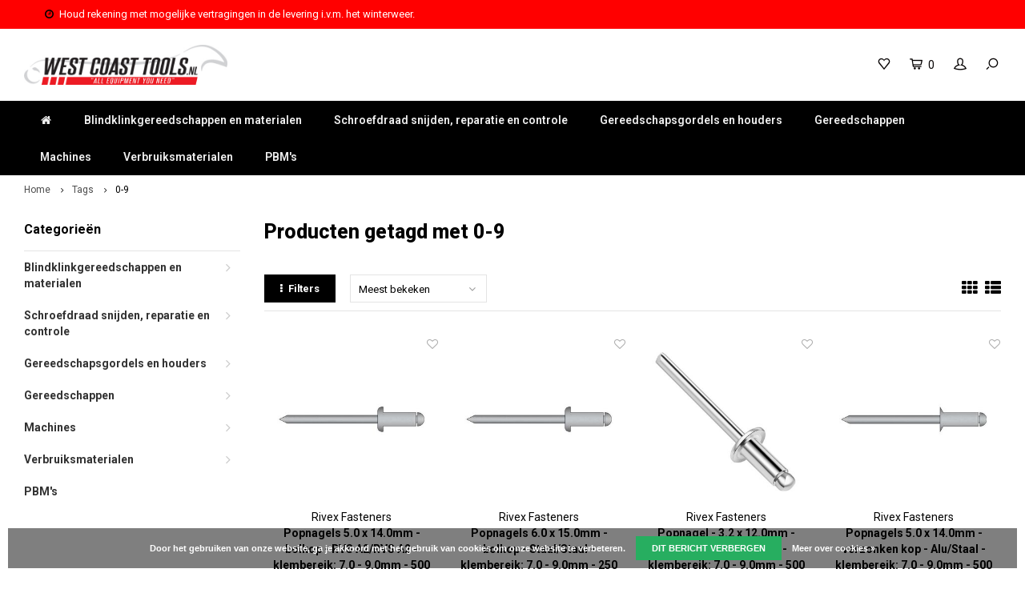

--- FILE ---
content_type: text/html;charset=utf-8
request_url: https://www.westcoasttools.nl/tags/0-9/
body_size: 28900
content:
<!DOCTYPE html>
<html lang="nl">
  <head>
    
    <!-- Google Tag Manager -->
    <script>(function(w,d,s,l,i){w[l]=w[l]||[];w[l].push({'gtm.start':
    new Date().getTime(),event:'gtm.js'});var f=d.getElementsByTagName(s)[0],
    j=d.createElement(s),dl=l!='dataLayer'?'&l='+l:'';j.async=true;j.src=
    'https://www.googletagmanager.com/gtm.js?id='+i+dl;f.parentNode.insertBefore(j,f);
    })(window,document,'script','dataLayer','GTM-NWS7R5C');</script>
    <!-- End Google Tag Manager -->
    
        
    <meta charset="utf-8"/>
<!-- [START] 'blocks/head.rain' -->
<!--

  (c) 2008-2026 Lightspeed Netherlands B.V.
  http://www.lightspeedhq.com
  Generated: 15-01-2026 @ 07:55:58

-->
<link rel="canonical" href="https://www.westcoasttools.nl/tags/0-9/"/>
<link rel="next" href="https://www.westcoasttools.nl/tags/0-9/page2.html"/>
<link rel="alternate" href="https://www.westcoasttools.nl/index.rss" type="application/rss+xml" title="Nieuwe producten"/>
<link href="https://cdn.webshopapp.com/assets/cookielaw.css?2025-02-20" rel="stylesheet" type="text/css"/>
<meta name="robots" content="noodp,noydir"/>
<meta name="google-site-verification" content="FGgaInT6PamWYuv0HaZ4W1IOpICzowqCl4vzgP2lCDs"/>
<meta property="og:url" content="https://www.westcoasttools.nl/tags/0-9/?source=facebook"/>
<meta property="og:site_name" content="West Coast Tools"/>
<meta property="og:title" content="0-9"/>
<meta property="og:description" content="Specialist op het gebied van gereedschappen, machines, werkplaats- en magazijninrichtingen, PBM&#039;s, compressoren en persluchtleidingsystemen."/>
<!--[if lt IE 9]>
<script src="https://cdn.webshopapp.com/assets/html5shiv.js?2025-02-20"></script>
<![endif]-->
<!-- [END] 'blocks/head.rain' -->
    <title>0-9 - West Coast Tools</title>
    <meta name="description" content="Specialist op het gebied van gereedschappen, machines, werkplaats- en magazijninrichtingen, PBM&#039;s, compressoren en persluchtleidingsystemen." />
    <meta name="keywords" content="0-9, gereedschap, machines, werkplaatsinrichting, compressoren, persoonlijke beschermingsmiddelen, pbm&#039;s, persluchtleidingsystemen, draadtapgereedschappen, luchtgereedschap, pneumatisch gereedschap, elektrisch gereedschap, handgereedschap, lijmklemme" />
    <meta http-equiv="X-UA-Compatible" content="IE=edge,chrome=1">
    <meta name="viewport" content="width=device-width, initial-scale=1.0">
    <meta name="apple-mobile-web-app-capable" content="yes">
    <meta name="apple-mobile-web-app-status-bar-style" content="black">
    <meta property="fb:app_id" content="966242223397117"/>
    <meta name="viewport" content="width=device-width, initial-scale=1, maximum-scale=1, user-scalable=0"/>

    <link rel="shortcut icon" href="https://cdn.webshopapp.com/shops/193388/themes/141470/assets/favicon.ico?20260105083957" type="image/x-icon" />
    <link href='//fonts.googleapis.com/css?family=Roboto:400,300,500,600,700,800,900' rel='stylesheet' type='text/css'>
    <link href='//fonts.googleapis.com/css?family=Roboto:400,300,500,600,700,800,900' rel='stylesheet' type='text/css'>
    <link rel="stylesheet" href="https://cdn.webshopapp.com/shops/193388/themes/141470/assets/bootstrap.css?20260106114608" />
    <link rel="stylesheet" href="https://cdn.webshopapp.com/shops/193388/themes/141470/assets/font-awesome-min.css?20260106114608" />
    <link rel="stylesheet" href="https://cdn.webshopapp.com/shops/193388/themes/141470/assets/sm-icons.css?20260106114608" />  
    <link rel="stylesheet" href="https://cdn.webshopapp.com/shops/193388/themes/141470/assets/owl-carousel-min.css?20260106114608" />  
    <link rel="stylesheet" href="https://cdn.webshopapp.com/shops/193388/themes/141470/assets/semantic.css?20260106114608" />  
    <link rel="stylesheet" href="https://cdn.webshopapp.com/shops/193388/themes/141470/assets/jquery-fancybox-min.css?20260106114608" />
    <link rel="stylesheet" href="https://cdn.webshopapp.com/shops/193388/themes/141470/assets/swiper-min.css?20260106114608" />  
    <link rel="stylesheet" href="https://cdn.webshopapp.com/shops/193388/themes/141470/assets/style.css?20260106114608" /> 
    <link rel="stylesheet" href="https://cdn.webshopapp.com/shops/193388/themes/141470/assets/settings.css?20260106114608" />  
    <link rel="stylesheet" href="https://cdn.webshopapp.com/assets/gui-2-0.css?2025-02-20" />
    <link rel="stylesheet" href="https://cdn.webshopapp.com/assets/gui-responsive-2-0.css?2025-02-20" />   
    <link rel="stylesheet" href="https://cdn.webshopapp.com/shops/193388/themes/141470/assets/custom.css?20260106114608" />

    <script src="https://cdn.webshopapp.com/assets/jquery-1-9-1.js?2025-02-20"></script>
    <script src="https://cdn.webshopapp.com/assets/jquery-ui-1-10-1.js?2025-02-20"></script>
   
    <script src="https://cdn.webshopapp.com/shops/193388/themes/141470/assets/bootstrap.js?20260106114608"></script>
    <script src="https://cdn.webshopapp.com/shops/193388/themes/141470/assets/owl-carousel-min.js?20260106114608"></script>
    <script src="https://cdn.webshopapp.com/shops/193388/themes/141470/assets/semantic.js?20260106114608"></script>
    <script src="https://cdn.webshopapp.com/shops/193388/themes/141470/assets/swiper-min.js?20260106114608"></script>
    <script src="https://cdn.webshopapp.com/shops/193388/themes/141470/assets/jquery-fancybox-min.js?20260106114608"></script>
    <script src="https://cdn.webshopapp.com/shops/193388/themes/141470/assets/moment.js?20260106114608"></script>  
    <script src="https://cdn.webshopapp.com/shops/193388/themes/141470/assets/js-cookie.js?20260106114608"></script>
    <script src="https://cdn.webshopapp.com/shops/193388/themes/141470/assets/jquery-countdown-min.js?20260106114608"></script>
    <script src="https://cdn.webshopapp.com/shops/193388/themes/141470/assets/global.js?20260106114608"></script>
    
    <script src="https://cdn.webshopapp.com/shops/193388/themes/141470/assets/jcarousel.js?20260106114608"></script>
    <script src="https://cdn.webshopapp.com/assets/gui.js?2025-02-20"></script>
    <script src="https://cdn.webshopapp.com/assets/gui-responsive-2-0.js?2025-02-20"></script>
    
    <script src='//platform-api.sharethis.com/js/sharethis.js#property=58ff075da9dabe0012b03331&product=inline-share-buttons' async='async'></script>      
        
    
    <!--[if lt IE 9]>
    <link rel="stylesheet" href="https://cdn.webshopapp.com/shops/193388/themes/141470/assets/style-ie.css?20260106114608" />
    <![endif]-->
  </head>
  <body >
    
  <!-- Google Tag Manager (noscript) -->
	<noscript><iframe src="https://www.googletagmanager.com/ns.html?id=GTM-NWS7R5C"
	height="0" width="0" style="display:none;visibility:hidden"></iframe></noscript>
	<!-- End Google Tag Manager (noscript) -->
   
         
   <div itemscope itemtype="http://schema.org/BreadcrumbList">
	<div itemprop="itemListElement" itemscope itemtype="http://schema.org/ListItem">
    <a itemprop="item" href="https://www.westcoasttools.nl/"><span itemprop="name" content="Home"></span></a>
    <meta itemprop="position" content="1" />
  </div>
    	<div itemprop="itemListElement" itemscope itemtype="http://schema.org/ListItem">
      <a itemprop="item" href="https://www.westcoasttools.nl/tags/"><span itemprop="name" content="Tags"></span></a>
      <meta itemprop="position" content="2" />
    </div>
    	<div itemprop="itemListElement" itemscope itemtype="http://schema.org/ListItem">
      <a itemprop="item" href="https://www.westcoasttools.nl/tags/0-9/"><span itemprop="name" content="0-9"></span></a>
      <meta itemprop="position" content="3" />
    </div>
  </div>

   <div class="cart-overlay cart"></div>

<div class="cart-side cart">
  <div class="cart-inner">
    
    <div class="cart-title-wrap">
      <div class="cart-title">
        <div class="align">
          <div class="title title-font align-middle">Winkelwagen</div>
          <div class="items text-right align-middle"><span class="item-qty">0</span> artikelen</div>
        </div>
      </div>
      <div class="close-cart">
        <div class="align align-100">
          <div class="align-middle">
            <i class="fa fa-close"></i></div>
          </div>
        </div>
    </div>
    
    <div class="cart-body">
      
        
      <div class="no-cart-products">Geen producten gevonden...</div>
      
    </div>
    
        
  </div>
</div>   <div class="cart-overlay wishlist"></div>

<div class="cart-side wishlist">
  <div class="cart-inner">
    
    <div class="cart-title-wrap">
      <div class="cart-title">
        <div class="align">
          <div class="title title-font align-middle">Verlanglijst</div>
          <div class="items text-right align-middle"><span class="item-qty"></span> artikelen</div>
        </div>
      </div>
      <div class="close-cart">
        <div class="align align-100">
          <div class="align-middle">
            <i class="fa fa-close"></i></div>
          </div>
        </div>
    </div>
    
    <div class="cart-body">
      
      <div class="cart-products">
        <table>
          
        </table>
      </div>
      
            <div class="no-cart-products">U moet ingelogd zijn om deze functie te gebruiken....</div>
            
    </div>
    
  </div>
</div>   <div class="mobile-menu-overlay menu"></div>

<div class="mobile-menu cart">
  <div class="mobile-menu-inner">
    
  <div class="logo medium align-middle">
    <a href="https://www.westcoasttools.nl/">
            <img src="https://cdn.webshopapp.com/shops/193388/themes/141470/assets/mobile-menu-logo.png?20260105083957" alt="West Coast Tools">
          </a>
  </div>
  
    <ul class="sub-menu">
              	<li>
        	<a href="#login-popup" data-fancybox><i class="fa fa-user before"></i>Inloggen</a>
        </li>
            </ul>
    
   <ul>
          <li class=""><a class="normal-link" href="https://www.westcoasttools.nl/blindklinkgereedschappen-en-materialen/"><i class="fa fa-circle-o before"></i>Blindklinkgereedschappen en materialen</a><span class="more-cats"><i class="fa fa-angle-right"></i></span>              <ul class="">
                    <li class=""><a class="normal-link" href="https://www.westcoasttools.nl/blindklinkgereedschappen-en-materialen/blindklinkmoeren/">Blindklinkmoeren</a><span class="more-cats"><i class="fa fa-angle-right"></i></span>
                          <ul class="">
                                <li class=""><a class="normal-link" href="https://www.westcoasttools.nl/blindklinkgereedschappen-en-materialen/blindklinkmoeren/rond-met-cilindrische-kop/">Rond met cilindrische kop</a></li>
                                <li class=""><a class="normal-link" href="https://www.westcoasttools.nl/blindklinkgereedschappen-en-materialen/blindklinkmoeren/rond-met-verzonken-kop/">Rond met verzonken kop</a></li>
                                <li class=""><a class="normal-link" href="https://www.westcoasttools.nl/blindklinkgereedschappen-en-materialen/blindklinkmoeren/rond-met-gereduceerd-verzonken-kop/">Rond met gereduceerd verzonken kop</a></li>
                                <li class=""><a class="normal-link" href="https://www.westcoasttools.nl/blindklinkgereedschappen-en-materialen/blindklinkmoeren/half-zeskant-met-cilindrische-kop/">Half zeskant met cilindrische kop</a></li>
                                <li class=""><a class="normal-link" href="https://www.westcoasttools.nl/blindklinkgereedschappen-en-materialen/blindklinkmoeren/half-zeskant-met-gereduceerd-verzonken-kop/">Half zeskant met gereduceerd verzonken kop</a></li>
                                <li class=""><a class="normal-link" href="https://www.westcoasttools.nl/blindklinkgereedschappen-en-materialen/blindklinkmoeren/zeskant-met-cilindrische-kop/">Zeskant met cilindrische kop</a></li>
                                <li class=""><a class="normal-link" href="https://www.westcoasttools.nl/blindklinkgereedschappen-en-materialen/blindklinkmoeren/zeskant-met-gereduceerd-verzonken-kop/">Zeskant met gereduceerd verzonken kop</a></li>
                                <li class=""><a class="normal-link" href="https://www.westcoasttools.nl/blindklinkgereedschappen-en-materialen/blindklinkmoeren/rond-met-cilindrische-kop-gesloten/">Rond met cilindrische kop gesloten</a></li>
                                <li class=""><a class="normal-link" href="https://www.westcoasttools.nl/blindklinkgereedschappen-en-materialen/blindklinkmoeren/rond-met-verzonken-kop-gesloten/">Rond met verzonken kop gesloten</a></li>
                                <li class=""><a class="normal-link" href="https://www.westcoasttools.nl/blindklinkgereedschappen-en-materialen/blindklinkmoeren/rond-met-gereduceerd-verzonken-kop-gesloten/">Rond met gereduceerd verzonken kop gesloten</a></li>
                                <li class=""><a class="normal-link" href="https://www.westcoasttools.nl/blindklinkgereedschappen-en-materialen/blindklinkmoeren/half-zeskant-met-cilindrische-kop-gesloten/">Half zeskant met cilindrische kop gesloten</a></li>
                                <li class=""><a class="normal-link" href="https://www.westcoasttools.nl/blindklinkgereedschappen-en-materialen/blindklinkmoeren/half-zeskant-met-gereduceerd-verzonken-kop-geslote/">Half zeskant met gereduceerd verzonken kop gesloten</a></li>
                                <li class=""><a class="normal-link" href="https://www.westcoasttools.nl/blindklinkgereedschappen-en-materialen/blindklinkmoeren/spreidmoer-met-cilindrische-kop/">Spreidmoer met cilindrische kop</a></li>
                                <li class=""><a class="normal-link" href="https://www.westcoasttools.nl/blindklinkgereedschappen-en-materialen/blindklinkmoeren/spreidmoer-met-cilindrische-kop-jack-nut/">Spreidmoer met cilindrische kop - Jack-Nut</a></li>
                                <li class=""><a class="normal-link" href="https://www.westcoasttools.nl/blindklinkgereedschappen-en-materialen/blindklinkmoeren/rond-met-cilindrische-kop-rubber-messing/">Rond met cilindrische kop - Rubber/Messing</a></li>
                                <li class=""><a class="normal-link" href="https://www.westcoasttools.nl/blindklinkgereedschappen-en-materialen/blindklinkmoeren/assortiment-blindklinkmoeren/">Assortiment blindklinkmoeren</a></li>
                              </ul>
            
          </li>
                    <li class=""><a class="normal-link" href="https://www.westcoasttools.nl/blindklinkgereedschappen-en-materialen/blindklinkbouten/">Blindklinkbouten</a><span class="more-cats"><i class="fa fa-angle-right"></i></span>
                          <ul class="">
                                <li class=""><a class="normal-link" href="https://www.westcoasttools.nl/blindklinkgereedschappen-en-materialen/blindklinkbouten/rond-met-cilindrische-kop/">Rond met cilindrische kop</a></li>
                                <li class=""><a class="normal-link" href="https://www.westcoasttools.nl/blindklinkgereedschappen-en-materialen/blindklinkbouten/zeskant-met-cilindrische-kop/">Zeskant met cilindrische kop</a></li>
                              </ul>
            
          </li>
                    <li class=""><a class="normal-link" href="https://www.westcoasttools.nl/blindklinkgereedschappen-en-materialen/popnagels/">Popnagels</a><span class="more-cats"><i class="fa fa-angle-right"></i></span>
                          <ul class="">
                                <li class=""><a class="normal-link" href="https://www.westcoasttools.nl/blindklinkgereedschappen-en-materialen/popnagels/standaard-popnagels/">Standaard popnagels</a></li>
                                <li class=""><a class="normal-link" href="https://www.westcoasttools.nl/blindklinkgereedschappen-en-materialen/popnagels/multigrip-grootbereik-popnagels/">Multigrip / grootbereik popnagels</a></li>
                                <li class=""><a class="normal-link" href="https://www.westcoasttools.nl/blindklinkgereedschappen-en-materialen/popnagels/gas-en-vloeistofdichte-popnagels/">Gas- en vloeistofdichte popnagels</a></li>
                                <li class=""><a class="normal-link" href="https://www.westcoasttools.nl/blindklinkgereedschappen-en-materialen/popnagels/gegroefde-popnagels/">Gegroefde popnagels</a></li>
                                <li class=""><a class="normal-link" href="https://www.westcoasttools.nl/blindklinkgereedschappen-en-materialen/popnagels/spreid-popnagels/">Spreid popnagels</a></li>
                                <li class=""><a class="normal-link" href="https://www.westcoasttools.nl/blindklinkgereedschappen-en-materialen/popnagels/rozet-popnagels/">Rozet popnagels</a></li>
                                <li class=""><a class="normal-link" href="https://www.westcoasttools.nl/blindklinkgereedschappen-en-materialen/popnagels/structurele-popnagels-type-a/">Structurele popnagels type A</a></li>
                                <li class=""><a class="normal-link" href="https://www.westcoasttools.nl/blindklinkgereedschappen-en-materialen/popnagels/structurele-popnagels-type-v/">Structurele popnagels type V</a></li>
                                <li class=""><a class="normal-link" href="https://www.westcoasttools.nl/blindklinkgereedschappen-en-materialen/popnagels/structurele-popnagels-type-h/">Structurele popnagels type H</a></li>
                                <li class=""><a class="normal-link" href="https://www.westcoasttools.nl/blindklinkgereedschappen-en-materialen/popnagels/structurele-popnagels-type-m/">Structurele popnagels type M</a></li>
                                <li class=""><a class="normal-link" href="https://www.westcoasttools.nl/blindklinkgereedschappen-en-materialen/popnagels/structurele-popnagels-type-p/">Structurele popnagels type P</a></li>
                                <li class=""><a class="normal-link" href="https://www.westcoasttools.nl/blindklinkgereedschappen-en-materialen/popnagels/structurele-spreidnagel-met-o-ring/">Structurele spreidnagel met O-ring</a></li>
                                <li class=""><a class="normal-link" href="https://www.westcoasttools.nl/blindklinkgereedschappen-en-materialen/popnagels/slagnagels/">Slagnagels</a></li>
                              </ul>
            
          </li>
                    <li class=""><a class="normal-link" href="https://www.westcoasttools.nl/blindklinkgereedschappen-en-materialen/accu-blindklinkmoertangen/">Accu blindklinkmoertangen</a>
            
          </li>
                    <li class=""><a class="normal-link" href="https://www.westcoasttools.nl/blindklinkgereedschappen-en-materialen/pneumatische-blindklinkmoertangen/">Pneumatische blindklinkmoertangen</a>
            
          </li>
                    <li class=""><a class="normal-link" href="https://www.westcoasttools.nl/blindklinkgereedschappen-en-materialen/hand-blindklinkmoertangen/">Hand blindklinkmoertangen</a>
            
          </li>
                    <li class=""><a class="normal-link" href="https://www.westcoasttools.nl/blindklinkgereedschappen-en-materialen/accu-popnageltangen/">Accu popnageltangen</a>
            
          </li>
                    <li class=""><a class="normal-link" href="https://www.westcoasttools.nl/blindklinkgereedschappen-en-materialen/pneumatische-popnageltangen/">Pneumatische popnageltangen</a>
            
          </li>
                    <li class=""><a class="normal-link" href="https://www.westcoasttools.nl/blindklinkgereedschappen-en-materialen/automatische-popnageltangen/">Automatische popnageltangen</a>
            
          </li>
                    <li class=""><a class="normal-link" href="https://www.westcoasttools.nl/blindklinkgereedschappen-en-materialen/hand-popnageltangen/">Hand popnageltangen</a>
            
          </li>
                    <li class=""><a class="normal-link" href="https://www.westcoasttools.nl/blindklinkgereedschappen-en-materialen/blindklinkadapters/">Blindklinkadapters</a>
            
          </li>
                    <li class=""><a class="normal-link" href="https://www.westcoasttools.nl/blindklinkgereedschappen-en-materialen/onderdelen-blindklinkmoertangen/">Onderdelen blindklinkmoertangen</a><span class="more-cats"><i class="fa fa-angle-right"></i></span>
                          <ul class="">
                                <li class=""><a class="normal-link" href="https://www.westcoasttools.nl/blindklinkgereedschappen-en-materialen/onderdelen-blindklinkmoertangen/mighty-seven-pb2402-blindklinkmoertang/">Mighty Seven PB2402 blindklinkmoertang</a></li>
                                <li class=""><a class="normal-link" href="https://www.westcoasttools.nl/blindklinkgereedschappen-en-materialen/onderdelen-blindklinkmoertangen/mighty-seven-pb1305-blindklinkmoertang/">Mighty Seven PB1305 blindklinkmoertang</a></li>
                                <li class=""><a class="normal-link" href="https://www.westcoasttools.nl/blindklinkgereedschappen-en-materialen/onderdelen-blindklinkmoertangen/mighty-seven-pb1308-blindklinkmoertang/">Mighty Seven PB1308 Blindklinkmoertang</a></li>
                                <li class=""><a class="normal-link" href="https://www.westcoasttools.nl/blindklinkgereedschappen-en-materialen/onderdelen-blindklinkmoertangen/mighty-seven-pb1310-blindklinkmoertang-8491865/">Mighty Seven PB1310 blindklinkmoertang</a></li>
                                <li class=""><a class="normal-link" href="https://www.westcoasttools.nl/blindklinkgereedschappen-en-materialen/onderdelen-blindklinkmoertangen/mighty-seven-pb1312-blindklinkmoertang/">Mighty Seven PB1312 blindklinkmoertang</a></li>
                                <li class=""><a class="normal-link" href="https://www.westcoasttools.nl/blindklinkgereedschappen-en-materialen/onderdelen-blindklinkmoertangen/wct-rnt34-blindklinkmoertang/">WCT RNT34 blindklinkmoertang</a></li>
                                <li class=""><a class="normal-link" href="https://www.westcoasttools.nl/blindklinkgereedschappen-en-materialen/onderdelen-blindklinkmoertangen/wct-rnt56-blindklinkmoertang/">WCT RNT56 blindklinkmoertang</a></li>
                                <li class=""><a class="normal-link" href="https://www.westcoasttools.nl/blindklinkgereedschappen-en-materialen/onderdelen-blindklinkmoertangen/wct-rnt6810-blindklinkmoertang/">WCT RNT6810 blindklinkmoertang</a></li>
                                <li class=""><a class="normal-link" href="https://www.westcoasttools.nl/blindklinkgereedschappen-en-materialen/onderdelen-blindklinkmoertangen/wct-rnt1012-blindklinkmoertang/">WCT RNT1012 blindklinkmoertang</a></li>
                                <li class=""><a class="normal-link" href="https://www.westcoasttools.nl/blindklinkgereedschappen-en-materialen/onderdelen-blindklinkmoertangen/wct-rnt410-blindklinkmoertang/">WCT RNT410 blindklinkmoertang</a></li>
                                <li class=""><a class="normal-link" href="https://www.westcoasttools.nl/blindklinkgereedschappen-en-materialen/onderdelen-blindklinkmoertangen/wct-rnt8000-blindklinkmoertang-beginnend-met-serie/">WCT RNT8000 blindklinkmoertang beginnend met serienummer: S/M</a></li>
                                <li class=""><a class="normal-link" href="https://www.westcoasttools.nl/blindklinkgereedschappen-en-materialen/onderdelen-blindklinkmoertangen/wct-rnt8000-blindklinkmoertang-beginnend-met-serie-13382098/">WCT RNT8000 blindklinkmoertang beginnend met serienummer: 3HK</a></li>
                                <li class=""><a class="normal-link" href="https://www.westcoasttools.nl/blindklinkgereedschappen-en-materialen/onderdelen-blindklinkmoertangen/rivex-fs12-blindklinkmoertang/">RIVEX FS12 blindklinkmoertang</a></li>
                                <li class=""><a class="normal-link" href="https://www.westcoasttools.nl/blindklinkgereedschappen-en-materialen/onderdelen-blindklinkmoertangen/wct-rnt4000-blindklinkmoertang/">WCT RNT4000 blindklinkmoertang</a></li>
                                <li class=""><a class="normal-link" href="https://www.westcoasttools.nl/blindklinkgereedschappen-en-materialen/onderdelen-blindklinkmoertangen/gesipa-firefox-1f-blindklinkmoertang/">Gesipa FireFox 1F blindklinkmoertang</a></li>
                                <li class=""><a class="normal-link" href="https://www.westcoasttools.nl/blindklinkgereedschappen-en-materialen/onderdelen-blindklinkmoertangen/gesipa-firefox-2f-blindklinkmoertang/">Gesipa FireFox 2F blindklinkmoertang</a></li>
                                <li class=""><a class="normal-link" href="https://www.westcoasttools.nl/blindklinkgereedschappen-en-materialen/onderdelen-blindklinkmoertangen/gesipa-firefox-2fl-blindklinkmoertang/">Gesipa FireFox 2FL blindklinkmoertang</a></li>
                                <li class=""><a class="normal-link" href="https://www.westcoasttools.nl/blindklinkgereedschappen-en-materialen/onderdelen-blindklinkmoertangen/gesipa-firefox-2-blindklinkmoertang/">Gesipa FireFox 2 blindklinkmoertang</a></li>
                                <li class=""><a class="normal-link" href="https://www.westcoasttools.nl/blindklinkgereedschappen-en-materialen/onderdelen-blindklinkmoertangen/gesipa-firebird-pro-blindklinkmoertang/">Gesipa Firebird Pro blindklinkmoertang</a></li>
                                <li class=""><a class="normal-link" href="https://www.westcoasttools.nl/blindklinkgereedschappen-en-materialen/onderdelen-blindklinkmoertangen/gesipa-firebird-pro-gold-edition-blindklinkmoertan/">Gesipa Firebird Pro Gold edition blindklinkmoertang</a></li>
                                <li class=""><a class="normal-link" href="https://www.westcoasttools.nl/blindklinkgereedschappen-en-materialen/onderdelen-blindklinkmoertangen/pull-link-as-4-blindklinkmoertang/">Pull-Link AS-4 blindklinkmoertang</a></li>
                                <li class=""><a class="normal-link" href="https://www.westcoasttools.nl/blindklinkgereedschappen-en-materialen/onderdelen-blindklinkmoertangen/pull-link-03pln-blindklinkmoertang/">Pull-Link 03PLN blindklinkmoertang</a></li>
                                <li class=""><a class="normal-link" href="https://www.westcoasttools.nl/blindklinkgereedschappen-en-materialen/onderdelen-blindklinkmoertangen/pull-link-asn-12-r-blindklinkmoertang/">Pull-Link ASN-12-R blindklinkmoertang</a></li>
                                <li class=""><a class="normal-link" href="https://www.westcoasttools.nl/blindklinkgereedschappen-en-materialen/onderdelen-blindklinkmoertangen/pull-link-03pl6n-blindklinkmoertang/">Pull-Link 03PL6N blindklinkmoertang</a></li>
                                <li class=""><a class="normal-link" href="https://www.westcoasttools.nl/blindklinkgereedschappen-en-materialen/onderdelen-blindklinkmoertangen/pull-link-03pl6ns-blindklinkmoertang/">Pull-Link 03PL6NS blindklinkmoertang</a></li>
                                <li class=""><a class="normal-link" href="https://www.westcoasttools.nl/blindklinkgereedschappen-en-materialen/onderdelen-blindklinkmoertangen/pull-link-03pl10n-blindklinkmoertang/">Pull-Link 03PL10N blindklinkmoertang</a></li>
                                <li class=""><a class="normal-link" href="https://www.westcoasttools.nl/blindklinkgereedschappen-en-materialen/onderdelen-blindklinkmoertangen/pull-link-03pl10ns-blindklinkmoertang/">Pull-Link 03PL10NS blindklinkmoertang</a></li>
                                <li class=""><a class="normal-link" href="https://www.westcoasttools.nl/blindklinkgereedschappen-en-materialen/onderdelen-blindklinkmoertangen/pull-link-asn-12-pt-blindklinkmoertang/">Pull-Link ASN-12-PT blindklinkmoertang</a></li>
                              </ul>
            
          </li>
                    <li class=""><a class="normal-link" href="https://www.westcoasttools.nl/blindklinkgereedschappen-en-materialen/onderdelen-blindklinktangen/">Onderdelen blindklinktangen</a>
            
          </li>
                  </ul>
            </li>
          <li class=""><a class="normal-link" href="https://www.westcoasttools.nl/schroefdraad-snijden-reparatie-en-controle/"><i class="fa fa-circle-o before"></i>Schroefdraad snijden, reparatie en controle</a><span class="more-cats"><i class="fa fa-angle-right"></i></span>              <ul class="">
                    <li class=""><a class="normal-link" href="https://www.westcoasttools.nl/schroefdraad-snijden-reparatie-en-controle/technische-data-draad-snijden-en-tappen/">Technische data draad snijden en tappen</a>
            
          </li>
                    <li class=""><a class="normal-link" href="https://www.westcoasttools.nl/schroefdraad-snijden-reparatie-en-controle/draadsnijgereedschappen-voor-buizen/">Draadsnijgereedschappen voor buizen</a><span class="more-cats"><i class="fa fa-angle-right"></i></span>
                          <ul class="">
                                <li class=""><a class="normal-link" href="https://www.westcoasttools.nl/schroefdraad-snijden-reparatie-en-controle/draadsnijgereedschappen-voor-buizen/snijkoppen/">Snijkoppen</a></li>
                                <li class=""><a class="normal-link" href="https://www.westcoasttools.nl/schroefdraad-snijden-reparatie-en-controle/draadsnijgereedschappen-voor-buizen/snijplatenset-tbv-snijkoppen/">Snijplatenset t.b.v snijkoppen</a></li>
                                <li class=""><a class="normal-link" href="https://www.westcoasttools.nl/schroefdraad-snijden-reparatie-en-controle/draadsnijgereedschappen-voor-buizen/snijkopratels-adapters-en-ruimers/">Snijkopratels, adapters en ruimers</a></li>
                                <li class=""><a class="normal-link" href="https://www.westcoasttools.nl/schroefdraad-snijden-reparatie-en-controle/draadsnijgereedschappen-voor-buizen/draadsnijsets-handmatig/">Draadsnijsets handmatig</a></li>
                                <li class=""><a class="normal-link" href="https://www.westcoasttools.nl/schroefdraad-snijden-reparatie-en-controle/draadsnijgereedschappen-voor-buizen/verstelbare-draadsnijder/">Verstelbare draadsnijder</a></li>
                                <li class=""><a class="normal-link" href="https://www.westcoasttools.nl/schroefdraad-snijden-reparatie-en-controle/draadsnijgereedschappen-voor-buizen/draadsnijsets-electrisch/">Draadsnijsets electrisch</a></li>
                              </ul>
            
          </li>
                    <li class=""><a class="normal-link" href="https://www.westcoasttools.nl/schroefdraad-snijden-reparatie-en-controle/handtappen/">Handtappen</a><span class="more-cats"><i class="fa fa-angle-right"></i></span>
                          <ul class="">
                                <li class=""><a class="normal-link" href="https://www.westcoasttools.nl/schroefdraad-snijden-reparatie-en-controle/handtappen/metrisch-din-352-hss-g/">Metrisch - DIN 352 - HSS-G</a></li>
                                <li class=""><a class="normal-link" href="https://www.westcoasttools.nl/schroefdraad-snijden-reparatie-en-controle/handtappen/metrisch-conisch-din-352-hss-g/">Metrisch conisch - DIN 352 - HSS-G</a></li>
                                <li class=""><a class="normal-link" href="https://www.westcoasttools.nl/schroefdraad-snijden-reparatie-en-controle/handtappen/metrisch-conisch-iso-529-hss-g/">Metrisch conisch - ISO 529 - HSS-G</a></li>
                                <li class=""><a class="normal-link" href="https://www.westcoasttools.nl/schroefdraad-snijden-reparatie-en-controle/handtappen/metrisch-fijn-din-2181-hss-g/">Metrisch fijn - DIN 2181 - HSS-G</a></li>
                                <li class=""><a class="normal-link" href="https://www.westcoasttools.nl/schroefdraad-snijden-reparatie-en-controle/handtappen/bsw-din-352-hss-g/">BSW - ≈ DIN 352 - HSS-G</a></li>
                                <li class=""><a class="normal-link" href="https://www.westcoasttools.nl/schroefdraad-snijden-reparatie-en-controle/handtappen/bsf-din-2181-hss-g/">BSF - ≈ DIN 2181 - HSS-G</a></li>
                                <li class=""><a class="normal-link" href="https://www.westcoasttools.nl/schroefdraad-snijden-reparatie-en-controle/handtappen/ba-conisch-iso-529-hss-g/">BA conisch - ISO 529 - HSS-G </a></li>
                                <li class=""><a class="normal-link" href="https://www.westcoasttools.nl/schroefdraad-snijden-reparatie-en-controle/handtappen/unc-din-352-hss-g/">UNC - ≈ DIN 352 - HSS-G</a></li>
                                <li class=""><a class="normal-link" href="https://www.westcoasttools.nl/schroefdraad-snijden-reparatie-en-controle/handtappen/unf-din-2181-hss-g/">UNF - ≈ DIN 2181 - HSS-G</a></li>
                                <li class=""><a class="normal-link" href="https://www.westcoasttools.nl/schroefdraad-snijden-reparatie-en-controle/handtappen/unef-conisch-iso-529-hss-g/">UNEF conisch - ISO 529 - HSS-G</a></li>
                                <li class=""><a class="normal-link" href="https://www.westcoasttools.nl/schroefdraad-snijden-reparatie-en-controle/handtappen/g-bsp-din-5157-hss-g/">G (BSP) - DIN 5157 - HSS-G</a></li>
                                <li class=""><a class="normal-link" href="https://www.westcoasttools.nl/schroefdraad-snijden-reparatie-en-controle/handtappen/pg-din-40432-hss-g/">PG - DIN 40432 - HSS-G</a></li>
                                <li class=""><a class="normal-link" href="https://www.westcoasttools.nl/schroefdraad-snijden-reparatie-en-controle/handtappen/tr-hss-g/">Tr - HSS-G</a></li>
                                <li class=""><a class="normal-link" href="https://www.westcoasttools.nl/schroefdraad-snijden-reparatie-en-controle/handtappen/metrisch-din-352-hss-e/">Metrisch - DIN 352 - HSS-E</a></li>
                                <li class=""><a class="normal-link" href="https://www.westcoasttools.nl/schroefdraad-snijden-reparatie-en-controle/handtappen/metrisch-din-352-hss-e-vap/">Metrisch - DIN 352 - HSS-E VAP</a></li>
                                <li class=""><a class="normal-link" href="https://www.westcoasttools.nl/schroefdraad-snijden-reparatie-en-controle/handtappen/metrisch-fijn-din-2181-hss-e/">Metrisch fijn - DIN 2181 - HSS-E</a></li>
                                <li class=""><a class="normal-link" href="https://www.westcoasttools.nl/schroefdraad-snijden-reparatie-en-controle/handtappen/g-bsp-din-5157-hss-e/">G (BSP) - DIN 5157 - HSS-E</a></li>
                                <li class=""><a class="normal-link" href="https://www.westcoasttools.nl/schroefdraad-snijden-reparatie-en-controle/handtappen/metrisch-links-din-352-hss-g/">Metrisch links - DIN 352 - HSS-G</a></li>
                                <li class=""><a class="normal-link" href="https://www.westcoasttools.nl/schroefdraad-snijden-reparatie-en-controle/handtappen/metrisch-fijn-links-din-2181-hss-g/">Metrisch fijn links - DIN 2181 - HSS-G</a></li>
                                <li class=""><a class="normal-link" href="https://www.westcoasttools.nl/schroefdraad-snijden-reparatie-en-controle/handtappen/bsw-links-din-352-hss-g/">BSW links - ≈ DIN 352 - HSS-G</a></li>
                                <li class=""><a class="normal-link" href="https://www.westcoasttools.nl/schroefdraad-snijden-reparatie-en-controle/handtappen/unc-links-din-352-hss-g/">UNC links - ≈ DIN 352 - HSS-G</a></li>
                                <li class=""><a class="normal-link" href="https://www.westcoasttools.nl/schroefdraad-snijden-reparatie-en-controle/handtappen/unf-links-din-352-hss-g/">UNF links - ≈ DIN 352 - HSS-G</a></li>
                                <li class=""><a class="normal-link" href="https://www.westcoasttools.nl/schroefdraad-snijden-reparatie-en-controle/handtappen/g-bsp-links-din-5157-hss-g/">G (BSP) links - DIN 5157 - HSS-G</a></li>
                              </ul>
            
          </li>
                    <li class=""><a class="normal-link" href="https://www.westcoasttools.nl/schroefdraad-snijden-reparatie-en-controle/bit-edition/">Bit-edition</a><span class="more-cats"><i class="fa fa-angle-right"></i></span>
                          <ul class="">
                                <li class=""><a class="normal-link" href="https://www.westcoasttools.nl/schroefdraad-snijden-reparatie-en-controle/bit-edition/hextap-s-tapbits/">HexTap S tapbits</a></li>
                                <li class=""><a class="normal-link" href="https://www.westcoasttools.nl/schroefdraad-snijden-reparatie-en-controle/bit-edition/hextap-ds-tapbits/">HexTap DS tapbits</a></li>
                                <li class=""><a class="normal-link" href="https://www.westcoasttools.nl/schroefdraad-snijden-reparatie-en-controle/bit-edition/combi-bits/">Combi-bits</a></li>
                                <li class=""><a class="normal-link" href="https://www.westcoasttools.nl/schroefdraad-snijden-reparatie-en-controle/bit-edition/tribit2-combisets/">TriBit² combisets</a></li>
                                <li class=""><a class="normal-link" href="https://www.westcoasttools.nl/schroefdraad-snijden-reparatie-en-controle/bit-edition/spiraalboren-voor-hout/">Spiraalboren voor hout</a></li>
                                <li class=""><a class="normal-link" href="https://www.westcoasttools.nl/schroefdraad-snijden-reparatie-en-controle/bit-edition/spiraalboren-voor-metaal/">Spiraalboren voor metaal</a></li>
                                <li class=""><a class="normal-link" href="https://www.westcoasttools.nl/schroefdraad-snijden-reparatie-en-controle/bit-edition/verzinkbits/">Verzinkbits</a></li>
                                <li class=""><a class="normal-link" href="https://www.westcoasttools.nl/schroefdraad-snijden-reparatie-en-controle/bit-edition/combi-machinetappen/">Combi-machinetappen</a></li>
                                <li class=""><a class="normal-link" href="https://www.westcoasttools.nl/schroefdraad-snijden-reparatie-en-controle/bit-edition/machinetap-hexdrive/">Machinetap HexDrive</a></li>
                              </ul>
            
          </li>
                    <li class=""><a class="normal-link" href="https://www.westcoasttools.nl/schroefdraad-snijden-reparatie-en-controle/korte-machinetappen/">Korte machinetappen</a><span class="more-cats"><i class="fa fa-angle-right"></i></span>
                          <ul class="">
                                <li class=""><a class="normal-link" href="https://www.westcoasttools.nl/schroefdraad-snijden-reparatie-en-controle/korte-machinetappen/metrisch-din-352-hss-e/">Metrisch - DIN 352 - HSS-E</a></li>
                                <li class=""><a class="normal-link" href="https://www.westcoasttools.nl/schroefdraad-snijden-reparatie-en-controle/korte-machinetappen/metrisch-iso-529-hss-g/">Metrisch - ISO 529 - HSS-G</a></li>
                                <li class=""><a class="normal-link" href="https://www.westcoasttools.nl/schroefdraad-snijden-reparatie-en-controle/korte-machinetappen/metrisch-fijn-din-2181-hss-g/">Metrisch fijn - DIN 2181 - HSS-G</a></li>
                                <li class=""><a class="normal-link" href="https://www.westcoasttools.nl/schroefdraad-snijden-reparatie-en-controle/korte-machinetappen/bsw-352-hss-g/">BSW - ≈ 352 - HSS-G</a></li>
                                <li class=""><a class="normal-link" href="https://www.westcoasttools.nl/schroefdraad-snijden-reparatie-en-controle/korte-machinetappen/w-din-352-hss-g/">W - ≈ DIN 352 - HSS-G</a></li>
                                <li class=""><a class="normal-link" href="https://www.westcoasttools.nl/schroefdraad-snijden-reparatie-en-controle/korte-machinetappen/unc-din-352-hss-g/">UNC - ≈ DIN 352 - HSS-G</a></li>
                                <li class=""><a class="normal-link" href="https://www.westcoasttools.nl/schroefdraad-snijden-reparatie-en-controle/korte-machinetappen/unf-din-352-hss-g/">UNF - ≈ DIN 352 - HSS-G</a></li>
                                <li class=""><a class="normal-link" href="https://www.westcoasttools.nl/schroefdraad-snijden-reparatie-en-controle/korte-machinetappen/g-bsp-din-5157-hss-g/">G (BSP) - DIN 5157 - HSS-G</a></li>
                                <li class=""><a class="normal-link" href="https://www.westcoasttools.nl/schroefdraad-snijden-reparatie-en-controle/korte-machinetappen/rc-bspt-hss-g/">Rc (BSPT) - HSS-G</a></li>
                                <li class=""><a class="normal-link" href="https://www.westcoasttools.nl/schroefdraad-snijden-reparatie-en-controle/korte-machinetappen/rp-bspp-hss-g/">Rp (BSPP) - HSS-G</a></li>
                                <li class=""><a class="normal-link" href="https://www.westcoasttools.nl/schroefdraad-snijden-reparatie-en-controle/korte-machinetappen/pg-din-40432-hss-g/">PG - DIN 40432 - HSS-G</a></li>
                                <li class=""><a class="normal-link" href="https://www.westcoasttools.nl/schroefdraad-snijden-reparatie-en-controle/korte-machinetappen/npt-hss-g/">NPT - HSS-G</a></li>
                                <li class=""><a class="normal-link" href="https://www.westcoasttools.nl/schroefdraad-snijden-reparatie-en-controle/korte-machinetappen/npt-links-hss-g/">NPT links - HSS-G</a></li>
                                <li class=""><a class="normal-link" href="https://www.westcoasttools.nl/schroefdraad-snijden-reparatie-en-controle/korte-machinetappen/nptf-hss-e/">NPTF - HSS-E</a></li>
                                <li class=""><a class="normal-link" href="https://www.westcoasttools.nl/schroefdraad-snijden-reparatie-en-controle/korte-machinetappen/nps-hss-e/">NPS - HSS-E</a></li>
                              </ul>
            
          </li>
                    <li class=""><a class="normal-link" href="https://www.westcoasttools.nl/schroefdraad-snijden-reparatie-en-controle/machinetappen/">Machinetappen</a><span class="more-cats"><i class="fa fa-angle-right"></i></span>
                          <ul class="">
                                <li class=""><a class="normal-link" href="https://www.westcoasttools.nl/schroefdraad-snijden-reparatie-en-controle/machinetappen/metrisch/">Metrisch</a></li>
                                <li class=""><a class="normal-link" href="https://www.westcoasttools.nl/schroefdraad-snijden-reparatie-en-controle/machinetappen/metrisch-extra-lang/">Metrisch extra lang</a></li>
                                <li class=""><a class="normal-link" href="https://www.westcoasttools.nl/schroefdraad-snijden-reparatie-en-controle/machinetappen/metrisch-overmaat-en-fijnpassing/">Metrisch overmaat en fijnpassing</a></li>
                                <li class=""><a class="normal-link" href="https://www.westcoasttools.nl/schroefdraad-snijden-reparatie-en-controle/machinetappen/metrisch-fijn/">Metrisch fijn</a></li>
                                <li class=""><a class="normal-link" href="https://www.westcoasttools.nl/schroefdraad-snijden-reparatie-en-controle/machinetappen/bsw/">BSW</a></li>
                                <li class=""><a class="normal-link" href="https://www.westcoasttools.nl/schroefdraad-snijden-reparatie-en-controle/machinetappen/unc/">UNC</a></li>
                                <li class=""><a class="normal-link" href="https://www.westcoasttools.nl/schroefdraad-snijden-reparatie-en-controle/machinetappen/unf/">UNF</a></li>
                                <li class=""><a class="normal-link" href="https://www.westcoasttools.nl/schroefdraad-snijden-reparatie-en-controle/machinetappen/8-un-12-un/">8-UN / 12-UN</a></li>
                                <li class=""><a class="normal-link" href="https://www.westcoasttools.nl/schroefdraad-snijden-reparatie-en-controle/machinetappen/unef/">UNEF</a></li>
                                <li class=""><a class="normal-link" href="https://www.westcoasttools.nl/schroefdraad-snijden-reparatie-en-controle/machinetappen/un-uns/">UN / UNS</a></li>
                                <li class=""><a class="normal-link" href="https://www.westcoasttools.nl/schroefdraad-snijden-reparatie-en-controle/machinetappen/g-bsp/">G (BSP)</a></li>
                                <li class=""><a class="normal-link" href="https://www.westcoasttools.nl/schroefdraad-snijden-reparatie-en-controle/machinetappen/rc-bspt/">Rc (BSPT)</a></li>
                                <li class=""><a class="normal-link" href="https://www.westcoasttools.nl/schroefdraad-snijden-reparatie-en-controle/machinetappen/npt/">NPT</a></li>
                                <li class=""><a class="normal-link" href="https://www.westcoasttools.nl/schroefdraad-snijden-reparatie-en-controle/machinetappen/rd/">Rd</a></li>
                                <li class=""><a class="normal-link" href="https://www.westcoasttools.nl/schroefdraad-snijden-reparatie-en-controle/machinetappen/fg/">FG</a></li>
                                <li class=""><a class="normal-link" href="https://www.westcoasttools.nl/schroefdraad-snijden-reparatie-en-controle/machinetappen/bsc/">BSC</a></li>
                                <li class=""><a class="normal-link" href="https://www.westcoasttools.nl/schroefdraad-snijden-reparatie-en-controle/machinetappen/vg/">Vg</a></li>
                                <li class=""><a class="normal-link" href="https://www.westcoasttools.nl/schroefdraad-snijden-reparatie-en-controle/machinetappen/metrisch-links/">Metrisch links</a></li>
                                <li class=""><a class="normal-link" href="https://www.westcoasttools.nl/schroefdraad-snijden-reparatie-en-controle/machinetappen/metrisch-fijn-links/">Metrisch fijn links</a></li>
                                <li class=""><a class="normal-link" href="https://www.westcoasttools.nl/schroefdraad-snijden-reparatie-en-controle/machinetappen/bsw-links/">BSW - Links</a></li>
                                <li class=""><a class="normal-link" href="https://www.westcoasttools.nl/schroefdraad-snijden-reparatie-en-controle/machinetappen/unc-links/">UNC - Links</a></li>
                                <li class=""><a class="normal-link" href="https://www.westcoasttools.nl/schroefdraad-snijden-reparatie-en-controle/machinetappen/unf-links/">UNF - Links</a></li>
                                <li class=""><a class="normal-link" href="https://www.westcoasttools.nl/schroefdraad-snijden-reparatie-en-controle/machinetappen/g-bsp-links/">G (BSP) links</a></li>
                              </ul>
            
          </li>
                    <li class=""><a class="normal-link" href="https://www.westcoasttools.nl/schroefdraad-snijden-reparatie-en-controle/machinetappen-met-kleurring/">Machinetappen met kleurring</a><span class="more-cats"><i class="fa fa-angle-right"></i></span>
                          <ul class="">
                                <li class=""><a class="normal-link" href="https://www.westcoasttools.nl/schroefdraad-snijden-reparatie-en-controle/machinetappen-met-kleurring/groenring/">Groenring</a></li>
                                <li class=""><a class="normal-link" href="https://www.westcoasttools.nl/schroefdraad-snijden-reparatie-en-controle/machinetappen-met-kleurring/groenring-pm/">Groenring PM</a></li>
                                <li class=""><a class="normal-link" href="https://www.westcoasttools.nl/schroefdraad-snijden-reparatie-en-controle/machinetappen-met-kleurring/blauwring/">Blauwring</a></li>
                                <li class=""><a class="normal-link" href="https://www.westcoasttools.nl/schroefdraad-snijden-reparatie-en-controle/machinetappen-met-kleurring/witring/">Witring</a></li>
                                <li class=""><a class="normal-link" href="https://www.westcoasttools.nl/schroefdraad-snijden-reparatie-en-controle/machinetappen-met-kleurring/zwartring/">Zwartring</a></li>
                                <li class=""><a class="normal-link" href="https://www.westcoasttools.nl/schroefdraad-snijden-reparatie-en-controle/machinetappen-met-kleurring/geelring/">Geelring</a></li>
                                <li class=""><a class="normal-link" href="https://www.westcoasttools.nl/schroefdraad-snijden-reparatie-en-controle/machinetappen-met-kleurring/oranjering/">Oranjering</a></li>
                                <li class=""><a class="normal-link" href="https://www.westcoasttools.nl/schroefdraad-snijden-reparatie-en-controle/machinetappen-met-kleurring/roodring/">Roodring</a></li>
                              </ul>
            
          </li>
                    <li class=""><a class="normal-link" href="https://www.westcoasttools.nl/schroefdraad-snijden-reparatie-en-controle/machine-roltappen/">Machine roltappen</a><span class="more-cats"><i class="fa fa-angle-right"></i></span>
                          <ul class="">
                                <li class=""><a class="normal-link" href="https://www.westcoasttools.nl/schroefdraad-snijden-reparatie-en-controle/machine-roltappen/metrisch-din371-376-hss-e/">Metrisch - DIN371/376 - HSS-E</a></li>
                                <li class=""><a class="normal-link" href="https://www.westcoasttools.nl/schroefdraad-snijden-reparatie-en-controle/machine-roltappen/metrisch-din371-376-hss-e-vap/">Metrisch - DIN371/376 - HSS-E VAP</a></li>
                                <li class=""><a class="normal-link" href="https://www.westcoasttools.nl/schroefdraad-snijden-reparatie-en-controle/machine-roltappen/metrisch-din-371-376-hss-e-tin/">Metrisch - DIN 371/376 - HSS-E TiN</a></li>
                                <li class=""><a class="normal-link" href="https://www.westcoasttools.nl/schroefdraad-snijden-reparatie-en-controle/machine-roltappen/metrisch-overmaat-6g-din-371-376-hss-e/">Metrisch - overmaat 6G - DIN 371/376 - HSS-E</a></li>
                              </ul>
            
          </li>
                    <li class=""><a class="normal-link" href="https://www.westcoasttools.nl/schroefdraad-snijden-reparatie-en-controle/machine-moertappen/">Machine moertappen</a><span class="more-cats"><i class="fa fa-angle-right"></i></span>
                          <ul class="">
                                <li class=""><a class="normal-link" href="https://www.westcoasttools.nl/schroefdraad-snijden-reparatie-en-controle/machine-moertappen/metrisch-din-357-hss-e/">Metrisch - DIN 357 - HSS-E</a></li>
                                <li class=""><a class="normal-link" href="https://www.westcoasttools.nl/schroefdraad-snijden-reparatie-en-controle/machine-moertappen/tr-hss-g/">Tr - HSS-G</a></li>
                                <li class=""><a class="normal-link" href="https://www.westcoasttools.nl/schroefdraad-snijden-reparatie-en-controle/machine-moertappen/tr-links-hss-g/">Tr links - HSS-G</a></li>
                              </ul>
            
          </li>
                    <li class=""><a class="normal-link" href="https://www.westcoasttools.nl/schroefdraad-snijden-reparatie-en-controle/snijplaten/">Snijplaten</a><span class="more-cats"><i class="fa fa-angle-right"></i></span>
                          <ul class="">
                                <li class=""><a class="normal-link" href="https://www.westcoasttools.nl/schroefdraad-snijden-reparatie-en-controle/snijplaten/metrisch-hss/">Metrisch - HSS</a></li>
                                <li class=""><a class="normal-link" href="https://www.westcoasttools.nl/schroefdraad-snijden-reparatie-en-controle/snijplaten/metrisch-din-223-hss-voor-messing-brons/">Metrisch - DIN 223 - HSS - Voor messing &amp; brons</a></li>
                                <li class=""><a class="normal-link" href="https://www.westcoasttools.nl/schroefdraad-snijden-reparatie-en-controle/snijplaten/metrisch-fijn-din-223-hss/">Metrisch fijn - DIN 223 - HSS</a></li>
                                <li class=""><a class="normal-link" href="https://www.westcoasttools.nl/schroefdraad-snijden-reparatie-en-controle/snijplaten/metrisch-fijn-din-223-hss-voor-messing-brons/">Metrisch fijn - DIN 223 - HSS - Voor messing &amp; brons</a></li>
                                <li class=""><a class="normal-link" href="https://www.westcoasttools.nl/schroefdraad-snijden-reparatie-en-controle/snijplaten/bsw-din-223-hss/">BSW - DIN 223 - HSS</a></li>
                                <li class=""><a class="normal-link" href="https://www.westcoasttools.nl/schroefdraad-snijden-reparatie-en-controle/snijplaten/bsf-din-223-hss/">BSF - DIN 223 - HSS</a></li>
                                <li class=""><a class="normal-link" href="https://www.westcoasttools.nl/schroefdraad-snijden-reparatie-en-controle/snijplaten/ba-bs1127-hss/">BA - BS1127 - HSS</a></li>
                                <li class=""><a class="normal-link" href="https://www.westcoasttools.nl/schroefdraad-snijden-reparatie-en-controle/snijplaten/unc-din-223-hss/">UNC - DIN 223 - HSS</a></li>
                                <li class=""><a class="normal-link" href="https://www.westcoasttools.nl/schroefdraad-snijden-reparatie-en-controle/snijplaten/unf-din-223-hss/">UNF - DIN 223 - HSS</a></li>
                                <li class=""><a class="normal-link" href="https://www.westcoasttools.nl/schroefdraad-snijden-reparatie-en-controle/snijplaten/unef-din-223-hss/">UNEF - DIN 223 - HSS</a></li>
                                <li class=""><a class="normal-link" href="https://www.westcoasttools.nl/schroefdraad-snijden-reparatie-en-controle/snijplaten/g-bsp-din-5458-hss/">G (BSP) - DIN 5458 - HSS</a></li>
                                <li class=""><a class="normal-link" href="https://www.westcoasttools.nl/schroefdraad-snijden-reparatie-en-controle/snijplaten/g-bsp-din-223-hss-voor-messing-brons/">G (BSP) - DIN 223 - HSS - Voor messing &amp; brons</a></li>
                                <li class=""><a class="normal-link" href="https://www.westcoasttools.nl/schroefdraad-snijden-reparatie-en-controle/snijplaten/r-bspt-hss/">R (BSPT) - HSS</a></li>
                                <li class=""><a class="normal-link" href="https://www.westcoasttools.nl/schroefdraad-snijden-reparatie-en-controle/snijplaten/pg-din-40434-hss/">PG - DIN 40434 - HSS</a></li>
                                <li class=""><a class="normal-link" href="https://www.westcoasttools.nl/schroefdraad-snijden-reparatie-en-controle/snijplaten/npt-hss/">NPT - HSS</a></li>
                                <li class=""><a class="normal-link" href="https://www.westcoasttools.nl/schroefdraad-snijden-reparatie-en-controle/snijplaten/nptf-hss/">NPTF - HSS</a></li>
                                <li class=""><a class="normal-link" href="https://www.westcoasttools.nl/schroefdraad-snijden-reparatie-en-controle/snijplaten/fg-din-223-hss/">FG - DIN 223 - HSS</a></li>
                                <li class=""><a class="normal-link" href="https://www.westcoasttools.nl/schroefdraad-snijden-reparatie-en-controle/snijplaten/bsc-din-223-hss/">BSC - DIN 223 - HSS</a></li>
                                <li class=""><a class="normal-link" href="https://www.westcoasttools.nl/schroefdraad-snijden-reparatie-en-controle/snijplaten/vg-din-223-hss/">Vg - DIN 223 - HSS</a></li>
                                <li class=""><a class="normal-link" href="https://www.westcoasttools.nl/schroefdraad-snijden-reparatie-en-controle/snijplaten/metrisch-din-223-hss-e/">Metrisch - DIN 223 - HSS-E</a></li>
                                <li class=""><a class="normal-link" href="https://www.westcoasttools.nl/schroefdraad-snijden-reparatie-en-controle/snijplaten/metrisch-din-223-hss-e-gevaporiseerd/">Metrisch - DIN 223 - HSS-E - Gevaporiseerd</a></li>
                                <li class=""><a class="normal-link" href="https://www.westcoasttools.nl/schroefdraad-snijden-reparatie-en-controle/snijplaten/metrisch-fijn-din-223-hss-e/">Metrisch fijn - DIN 223 - HSS-E</a></li>
                                <li class=""><a class="normal-link" href="https://www.westcoasttools.nl/schroefdraad-snijden-reparatie-en-controle/snijplaten/metrisch-fijn-din-223-hss-e-gevaporiseerd/">Metrisch fijn - DIN 223 - HSS-E - Gevaporiseerd</a></li>
                                <li class=""><a class="normal-link" href="https://www.westcoasttools.nl/schroefdraad-snijden-reparatie-en-controle/snijplaten/g-bsp-din-5158-hss-e/">G (BSP) - DIN 5158 - HSS-E</a></li>
                                <li class=""><a class="normal-link" href="https://www.westcoasttools.nl/schroefdraad-snijden-reparatie-en-controle/snijplaten/g-bsp-din5158-hss-e-gevaporiseerd/">G (BSP) - DIN5158 - HSS-E - Gevaporiseerd</a></li>
                                <li class=""><a class="normal-link" href="https://www.westcoasttools.nl/schroefdraad-snijden-reparatie-en-controle/snijplaten/metrisch-links-din-223-hss/">Metrisch links - DIN 223 - HSS</a></li>
                                <li class=""><a class="normal-link" href="https://www.westcoasttools.nl/schroefdraad-snijden-reparatie-en-controle/snijplaten/metrisch-fijn-links-din-223-hss/">Metrisch fijn links - DIN 223 - HSS</a></li>
                                <li class=""><a class="normal-link" href="https://www.westcoasttools.nl/schroefdraad-snijden-reparatie-en-controle/snijplaten/bsw-links-din-223-hss/">BSW links - DIN 223 - HSS</a></li>
                                <li class=""><a class="normal-link" href="https://www.westcoasttools.nl/schroefdraad-snijden-reparatie-en-controle/snijplaten/unc-links-din-223-hss/">UNC links - DIN 223 - HSS</a></li>
                                <li class=""><a class="normal-link" href="https://www.westcoasttools.nl/schroefdraad-snijden-reparatie-en-controle/snijplaten/unf-links-din-223-hss/">UNF links - DIN 223 - HSS</a></li>
                                <li class=""><a class="normal-link" href="https://www.westcoasttools.nl/schroefdraad-snijden-reparatie-en-controle/snijplaten/g-bsp-links-din-5158-hss/">G (BSP) links - DIN 5158 - HSS</a></li>
                              </ul>
            
          </li>
                    <li class=""><a class="normal-link" href="https://www.westcoasttools.nl/schroefdraad-snijden-reparatie-en-controle/snijmoeren/">Snijmoeren</a><span class="more-cats"><i class="fa fa-angle-right"></i></span>
                          <ul class="">
                                <li class=""><a class="normal-link" href="https://www.westcoasttools.nl/schroefdraad-snijden-reparatie-en-controle/snijmoeren/metrisch-din-382-hss/">Metrisch - DIN 382 - HSS</a></li>
                                <li class=""><a class="normal-link" href="https://www.westcoasttools.nl/schroefdraad-snijden-reparatie-en-controle/snijmoeren/metrisch-fijn-din-382-hss/">Metrisch fijn - DIN 382 - HSS</a></li>
                                <li class=""><a class="normal-link" href="https://www.westcoasttools.nl/schroefdraad-snijden-reparatie-en-controle/snijmoeren/bsw-din-382-hss/">BSW - DIN 382 - HSS</a></li>
                                <li class=""><a class="normal-link" href="https://www.westcoasttools.nl/schroefdraad-snijden-reparatie-en-controle/snijmoeren/bsf-din-382-hss/">BSF - DIN 382 - HSS</a></li>
                                <li class=""><a class="normal-link" href="https://www.westcoasttools.nl/schroefdraad-snijden-reparatie-en-controle/snijmoeren/unc-din-382-hss/">UNC - DIN 382 - HSS</a></li>
                                <li class=""><a class="normal-link" href="https://www.westcoasttools.nl/schroefdraad-snijden-reparatie-en-controle/snijmoeren/unf-din-382-hss/">UNF - DIN 382 - HSS</a></li>
                                <li class=""><a class="normal-link" href="https://www.westcoasttools.nl/schroefdraad-snijden-reparatie-en-controle/snijmoeren/8-un-din-382-hss/">8-UN - DIN 382 - HSS</a></li>
                                <li class=""><a class="normal-link" href="https://www.westcoasttools.nl/schroefdraad-snijden-reparatie-en-controle/snijmoeren/g-bsp-din-382-hss/">G (BSP) - DIN 382 - HSS</a></li>
                                <li class=""><a class="normal-link" href="https://www.westcoasttools.nl/schroefdraad-snijden-reparatie-en-controle/snijmoeren/r-bspt-din-382-hss/">R (BSPT) - DIN 382 - HSS</a></li>
                                <li class=""><a class="normal-link" href="https://www.westcoasttools.nl/schroefdraad-snijden-reparatie-en-controle/snijmoeren/npt-din-382-hss/">NPT - DIN 382 - HSS</a></li>
                                <li class=""><a class="normal-link" href="https://www.westcoasttools.nl/schroefdraad-snijden-reparatie-en-controle/snijmoeren/metrisch-links-din-382-hss/">Metrisch links - DIN 382 - HSS</a></li>
                                <li class=""><a class="normal-link" href="https://www.westcoasttools.nl/schroefdraad-snijden-reparatie-en-controle/snijmoeren/g-bsp-links-din-382-hss/">G (BSP) Links - DIN 382 - HSS</a></li>
                              </ul>
            
          </li>
                    <li class=""><a class="normal-link" href="https://www.westcoasttools.nl/schroefdraad-snijden-reparatie-en-controle/wringijzers-en-snijplaathouders/">Wringijzers en snijplaathouders</a><span class="more-cats"><i class="fa fa-angle-right"></i></span>
                          <ul class="">
                                <li class=""><a class="normal-link" href="https://www.westcoasttools.nl/schroefdraad-snijden-reparatie-en-controle/wringijzers-en-snijplaathouders/rateltapkrukken/">Rateltapkrukken</a></li>
                                <li class=""><a class="normal-link" href="https://www.westcoasttools.nl/schroefdraad-snijden-reparatie-en-controle/wringijzers-en-snijplaathouders/snijplaathouders/">Snijplaathouders</a></li>
                                <li class=""><a class="normal-link" href="https://www.westcoasttools.nl/schroefdraad-snijden-reparatie-en-controle/wringijzers-en-snijplaathouders/snijplaathouders-inch/">Snijplaathouders INCH</a></li>
                                <li class=""><a class="normal-link" href="https://www.westcoasttools.nl/schroefdraad-snijden-reparatie-en-controle/wringijzers-en-snijplaathouders/wringijzers/">Wringijzers</a></li>
                                <li class=""><a class="normal-link" href="https://www.westcoasttools.nl/schroefdraad-snijden-reparatie-en-controle/wringijzers-en-snijplaathouders/tap-verlengstukken/">Tap-verlengstukken</a></li>
                                <li class=""><a class="normal-link" href="https://www.westcoasttools.nl/schroefdraad-snijden-reparatie-en-controle/wringijzers-en-snijplaathouders/taphouders-voor-ratel/">Taphouders voor ratel</a></li>
                              </ul>
            
          </li>
                    <li class=""><a class="normal-link" href="https://www.westcoasttools.nl/schroefdraad-snijden-reparatie-en-controle/tap-en-snijplatensets/">Tap en snijplatensets</a><span class="more-cats"><i class="fa fa-angle-right"></i></span>
                          <ul class="">
                                <li class=""><a class="normal-link" href="https://www.westcoasttools.nl/schroefdraad-snijden-reparatie-en-controle/tap-en-snijplatensets/handtappensets/">Handtappensets</a></li>
                                <li class=""><a class="normal-link" href="https://www.westcoasttools.nl/schroefdraad-snijden-reparatie-en-controle/tap-en-snijplatensets/machinetappensets/">Machinetappensets</a></li>
                                <li class=""><a class="normal-link" href="https://www.westcoasttools.nl/schroefdraad-snijden-reparatie-en-controle/tap-en-snijplatensets/twinbox-machinetap-sets/">TwinBox machinetap sets</a></li>
                                <li class=""><a class="normal-link" href="https://www.westcoasttools.nl/schroefdraad-snijden-reparatie-en-controle/tap-en-snijplatensets/snijplatensets/">Snijplatensets</a></li>
                                <li class=""><a class="normal-link" href="https://www.westcoasttools.nl/schroefdraad-snijden-reparatie-en-controle/tap-en-snijplatensets/snijmoerensets/">Snijmoerensets</a></li>
                                <li class=""><a class="normal-link" href="https://www.westcoasttools.nl/schroefdraad-snijden-reparatie-en-controle/tap-en-snijplatensets/tap-en-snijplatensets/">Tap- en snijplatensets</a></li>
                                <li class=""><a class="normal-link" href="https://www.westcoasttools.nl/schroefdraad-snijden-reparatie-en-controle/tap-en-snijplatensets/hextap-sets/">HexTap sets</a></li>
                                <li class=""><a class="normal-link" href="https://www.westcoasttools.nl/schroefdraad-snijden-reparatie-en-controle/tap-en-snijplatensets/bit-edition-sets/">Bit-edition sets</a></li>
                                <li class=""><a class="normal-link" href="https://www.westcoasttools.nl/schroefdraad-snijden-reparatie-en-controle/tap-en-snijplatensets/tap-en-snijplatensets-voor-wielmoeren-bouten/">Tap-en snijplatensets voor wielmoeren-bouten</a></li>
                                <li class=""><a class="normal-link" href="https://www.westcoasttools.nl/schroefdraad-snijden-reparatie-en-controle/tap-en-snijplatensets/tappensets-voor-vetnippels/">Tappensets voor vetnippels</a></li>
                                <li class=""><a class="normal-link" href="https://www.westcoasttools.nl/schroefdraad-snijden-reparatie-en-controle/tap-en-snijplatensets/tap-en-snijplatensets-voor-hengelsport/">Tap-en snijplatensets voor hengelsport</a></li>
                                <li class=""><a class="normal-link" href="https://www.westcoasttools.nl/schroefdraad-snijden-reparatie-en-controle/tap-en-snijplatensets/tap-en-snijplatensets-voor-sanitair/">Tap-en snijplatensets voor sanitair</a></li>
                              </ul>
            
          </li>
                    <li class=""><a class="normal-link" href="https://www.westcoasttools.nl/schroefdraad-snijden-reparatie-en-controle/technische-data-schroefdraad-reparatie/">Technische data schroefdraad reparatie</a>
            
          </li>
                    <li class=""><a class="normal-link" href="https://www.westcoasttools.nl/schroefdraad-snijden-reparatie-en-controle/tappen-tbv-draadreparatie/">Tappen t.b.v. draadreparatie</a><span class="more-cats"><i class="fa fa-angle-right"></i></span>
                          <ul class="">
                                <li class=""><a class="normal-link" href="https://www.westcoasttools.nl/schroefdraad-snijden-reparatie-en-controle/tappen-tbv-draadreparatie/sti-korte-machinetap-hss-g-vorm-d-metrisch/">STI-Korte machinetap - HSS-G - vorm D - Metrisch</a></li>
                                <li class=""><a class="normal-link" href="https://www.westcoasttools.nl/schroefdraad-snijden-reparatie-en-controle/tappen-tbv-draadreparatie/sti-tapset-2-dlg-hss-g-metrisch/">STI-tapset - 2-dlg - HSS-G - Metrisch</a></li>
                                <li class=""><a class="normal-link" href="https://www.westcoasttools.nl/schroefdraad-snijden-reparatie-en-controle/tappen-tbv-draadreparatie/sti-machinetap-hss-e-vorm-b-metrisch/">STI-machinetap - HSS-E - vorm B - Metrisch</a></li>
                                <li class=""><a class="normal-link" href="https://www.westcoasttools.nl/schroefdraad-snijden-reparatie-en-controle/tappen-tbv-draadreparatie/sti-machinetap-hss-e-vorm-c-35-rsp-metrisch/">STI-machinetap - HSS-E - vorm C / 35° RSP - Metrisch</a></li>
                                <li class=""><a class="normal-link" href="https://www.westcoasttools.nl/schroefdraad-snijden-reparatie-en-controle/tappen-tbv-draadreparatie/sti-combitap-hss-g-metrisch/">STI-combitap - HSS-G - Metrisch</a></li>
                                <li class=""><a class="normal-link" href="https://www.westcoasttools.nl/schroefdraad-snijden-reparatie-en-controle/tappen-tbv-draadreparatie/v-coil-rapid-sti-tapbit-hss-g-vorm-d-metrisch/">V-Coil Rapid STI-tapbit - HSS-G - vorm D - Metrisch</a></li>
                                <li class=""><a class="normal-link" href="https://www.westcoasttools.nl/schroefdraad-snijden-reparatie-en-controle/tappen-tbv-draadreparatie/sti-roltap-hss-e-metrisch/">STI-roltap - HSS-E - Metrisch</a></li>
                                <li class=""><a class="normal-link" href="https://www.westcoasttools.nl/schroefdraad-snijden-reparatie-en-controle/tappen-tbv-draadreparatie/sti-korte-machinetap-hss-g-vorm-d-metrisch-fijn/">STI-Korte machinetap - HSS-G - vorm D - Metrisch fijn</a></li>
                                <li class=""><a class="normal-link" href="https://www.westcoasttools.nl/schroefdraad-snijden-reparatie-en-controle/tappen-tbv-draadreparatie/sti-tapset-2-dlg-hss-g-metrisch-fijn/">STI-tapset - 2-dlg - HSS-G - Metrisch fijn</a></li>
                                <li class=""><a class="normal-link" href="https://www.westcoasttools.nl/schroefdraad-snijden-reparatie-en-controle/tappen-tbv-draadreparatie/sti-machinetap-hss-e-vorm-b-metrisch-fijn/">STI-machinetap - HSS-E - vorm B - Metrisch fijn</a></li>
                                <li class=""><a class="normal-link" href="https://www.westcoasttools.nl/schroefdraad-snijden-reparatie-en-controle/tappen-tbv-draadreparatie/sti-machinetap-hss-e-vorm-c-35-rsp-metrisch-fijn/">STI-machinetap - HSS-E - vorm C / 35° RSP - Metrisch fijn</a></li>
                                <li class=""><a class="normal-link" href="https://www.westcoasttools.nl/schroefdraad-snijden-reparatie-en-controle/tappen-tbv-draadreparatie/sti-combitap-hss-g-metrisch-fijn/">STI-combitap - HSS-G - Metrisch fijn</a></li>
                                <li class=""><a class="normal-link" href="https://www.westcoasttools.nl/schroefdraad-snijden-reparatie-en-controle/tappen-tbv-draadreparatie/v-coil-rapid-sti-tapbit-hss-g-vorm-d-metrisch-fijn/">V-Coil Rapid STI-tapbit - HSS-G - vorm D - Metrisch fijn</a></li>
                                <li class=""><a class="normal-link" href="https://www.westcoasttools.nl/schroefdraad-snijden-reparatie-en-controle/tappen-tbv-draadreparatie/sti-korte-machinetap-hss-g-vorm-d-unc-nc/">STI-Korte machinetap - HSS-G - vorm D - UNC/NC</a></li>
                                <li class=""><a class="normal-link" href="https://www.westcoasttools.nl/schroefdraad-snijden-reparatie-en-controle/tappen-tbv-draadreparatie/sti-tapset-2-dlg-hss-g-unc-nc/">STI-tapset - 2-dlg - HSS-G - UNC/NC</a></li>
                                <li class=""><a class="normal-link" href="https://www.westcoasttools.nl/schroefdraad-snijden-reparatie-en-controle/tappen-tbv-draadreparatie/sti-korte-machinetap-hss-g-vorm-d-unf-nf/">STI-Korte machinetap - HSS-G - vorm D - UNF/NF</a></li>
                                <li class=""><a class="normal-link" href="https://www.westcoasttools.nl/schroefdraad-snijden-reparatie-en-controle/tappen-tbv-draadreparatie/sti-tapset-2-dlg-hss-g-unf-nf/">STI-tapset - 2-dlg - HSS-G - UNF/NF</a></li>
                                <li class=""><a class="normal-link" href="https://www.westcoasttools.nl/schroefdraad-snijden-reparatie-en-controle/tappen-tbv-draadreparatie/sti-tapset-2-dlg-hss-g-unx8/">STI-tapset - 2-dlg - HSS-G - UNx8</a></li>
                                <li class=""><a class="normal-link" href="https://www.westcoasttools.nl/schroefdraad-snijden-reparatie-en-controle/tappen-tbv-draadreparatie/sti-korte-machinetap-hss-g-vorm-d-g-bsp/">STI-Korte machinetap - HSS-G - vorm D - G (BSP)</a></li>
                                <li class=""><a class="normal-link" href="https://www.westcoasttools.nl/schroefdraad-snijden-reparatie-en-controle/tappen-tbv-draadreparatie/sti-tapset-2-dlg-hss-g-g-bsp/">STI-tapset - 2-dlg - HSS-G - G (BSP) </a></li>
                                <li class=""><a class="normal-link" href="https://www.westcoasttools.nl/schroefdraad-snijden-reparatie-en-controle/tappen-tbv-draadreparatie/sti-korte-machinetap-hss-g-vorm-d-bsw/">STI-Korte machinetap - HSS-G - vorm D - BSW</a></li>
                                <li class=""><a class="normal-link" href="https://www.westcoasttools.nl/schroefdraad-snijden-reparatie-en-controle/tappen-tbv-draadreparatie/sti-korte-machinetap-hss-g-vorm-d-bsf/">STI-Korte machinetap - HSS-G - vorm D - BSF</a></li>
                                <li class=""><a class="normal-link" href="https://www.westcoasttools.nl/schroefdraad-snijden-reparatie-en-controle/tappen-tbv-draadreparatie/sti-korte-machinetap-hss-g-vorm-d-ba/">STI-Korte machinetap - HSS-G - vorm D - BA</a></li>
                                <li class=""><a class="normal-link" href="https://www.westcoasttools.nl/schroefdraad-snijden-reparatie-en-controle/tappen-tbv-draadreparatie/sti-korte-machinetap-hss-g-vorm-d-bs-brass/">STI-Korte machinetap - HSS-G - vorm D - BS. Brass</a></li>
                                <li class=""><a class="normal-link" href="https://www.westcoasttools.nl/schroefdraad-snijden-reparatie-en-controle/tappen-tbv-draadreparatie/hextap-ls-multi-drive-voor-lambdasondes/">HexTap LS - Multi-Drive - voor lambdasondes</a></li>
                                <li class=""><a class="normal-link" href="https://www.westcoasttools.nl/schroefdraad-snijden-reparatie-en-controle/tappen-tbv-draadreparatie/hextap-os-multi-drive-voor-carterpannen/">HexTap OS - Multi-Drive - voor carterpannen</a></li>
                                <li class=""><a class="normal-link" href="https://www.westcoasttools.nl/schroefdraad-snijden-reparatie-en-controle/tappen-tbv-draadreparatie/hextap-sp-multi-drive-voor-bougies/">HexTap SP - Multi-Drive - voor bougies</a></li>
                              </ul>
            
          </li>
                    <li class=""><a class="normal-link" href="https://www.westcoasttools.nl/schroefdraad-snijden-reparatie-en-controle/boren-tbv-draadreparatie/">Boren t.b.v draadreparatie</a><span class="more-cats"><i class="fa fa-angle-right"></i></span>
                          <ul class="">
                                <li class=""><a class="normal-link" href="https://www.westcoasttools.nl/schroefdraad-snijden-reparatie-en-controle/boren-tbv-draadreparatie/sti-spiraalboren/">STI-Spiraalboren</a></li>
                                <li class=""><a class="normal-link" href="https://www.westcoasttools.nl/schroefdraad-snijden-reparatie-en-controle/boren-tbv-draadreparatie/v-coil-rapid-sti-spiraalboor-bits/">V-Coil Rapid STI-spiraalboor-bits</a></li>
                              </ul>
            
          </li>
                    <li class=""><a class="normal-link" href="https://www.westcoasttools.nl/schroefdraad-snijden-reparatie-en-controle/schroefdraadinserts/">Schroefdraadinserts</a><span class="more-cats"><i class="fa fa-angle-right"></i></span>
                          <ul class="">
                                <li class=""><a class="normal-link" href="https://www.westcoasttools.nl/schroefdraad-snijden-reparatie-en-controle/schroefdraadinserts/metrisch-lengte-10xd/">Metrisch - Lengte 1.0xD</a></li>
                                <li class=""><a class="normal-link" href="https://www.westcoasttools.nl/schroefdraad-snijden-reparatie-en-controle/schroefdraadinserts/metrisch-lengte-15xd/">Metrisch - Lengte 1.5xD</a></li>
                                <li class=""><a class="normal-link" href="https://www.westcoasttools.nl/schroefdraad-snijden-reparatie-en-controle/schroefdraadinserts/metrisch-lengte-20xd/">Metrisch - Lengte 2.0xD</a></li>
                                <li class=""><a class="normal-link" href="https://www.westcoasttools.nl/schroefdraad-snijden-reparatie-en-controle/schroefdraadinserts/metrisch-lengte-25xd/">Metrisch - Lengte 2.5xD</a></li>
                                <li class=""><a class="normal-link" href="https://www.westcoasttools.nl/schroefdraad-snijden-reparatie-en-controle/schroefdraadinserts/metrisch-lengte-30xd/">Metrisch - Lengte 3.0xD</a></li>
                                <li class=""><a class="normal-link" href="https://www.westcoasttools.nl/schroefdraad-snijden-reparatie-en-controle/schroefdraadinserts/metrisch-zelfzekerend-lengte-10xd/">Metrisch - Zelfzekerend - Lengte 1.0xD</a></li>
                                <li class=""><a class="normal-link" href="https://www.westcoasttools.nl/schroefdraad-snijden-reparatie-en-controle/schroefdraadinserts/metrisch-zelfzekerend-lengte-15xd/">Metrisch - Zelfzekerend - Lengte 1.5xD</a></li>
                                <li class=""><a class="normal-link" href="https://www.westcoasttools.nl/schroefdraad-snijden-reparatie-en-controle/schroefdraadinserts/metrisch-zelfzekerend-lengte-20xd/">Metrisch - Zelfzekerend - Lengte 2.0xD</a></li>
                                <li class=""><a class="normal-link" href="https://www.westcoasttools.nl/schroefdraad-snijden-reparatie-en-controle/schroefdraadinserts/metrisch-fijn-lengte-10xd/">Metrisch fijn - Lengte 1.0xD</a></li>
                                <li class=""><a class="normal-link" href="https://www.westcoasttools.nl/schroefdraad-snijden-reparatie-en-controle/schroefdraadinserts/metrisch-fijn-lengte-15xd/">Metrisch fijn - Lengte 1.5xD</a></li>
                                <li class=""><a class="normal-link" href="https://www.westcoasttools.nl/schroefdraad-snijden-reparatie-en-controle/schroefdraadinserts/metrisch-fijn-lengte-20xd/">Metrisch fijn - Lengte 2.0xD</a></li>
                                <li class=""><a class="normal-link" href="https://www.westcoasttools.nl/schroefdraad-snijden-reparatie-en-controle/schroefdraadinserts/metrisch-fijn-lengte-25xd/">Metrisch fijn - Lengte 2.5xD</a></li>
                                <li class=""><a class="normal-link" href="https://www.westcoasttools.nl/schroefdraad-snijden-reparatie-en-controle/schroefdraadinserts/metrisch-fijn-lengte-30xd/">Metrisch fijn - Lengte 3.0xD</a></li>
                                <li class=""><a class="normal-link" href="https://www.westcoasttools.nl/schroefdraad-snijden-reparatie-en-controle/schroefdraadinserts/voor-bougie-schroefdraad/">Voor bougie-schroefdraad</a></li>
                                <li class=""><a class="normal-link" href="https://www.westcoasttools.nl/schroefdraad-snijden-reparatie-en-controle/schroefdraadinserts/voor-lambdasonde-schroefdraad/">Voor Lambdasonde-schroefdraad</a></li>
                                <li class=""><a class="normal-link" href="https://www.westcoasttools.nl/schroefdraad-snijden-reparatie-en-controle/schroefdraadinserts/voor-oliecarter-schroefdraad/">Voor oliecarter-schroefdraad</a></li>
                                <li class=""><a class="normal-link" href="https://www.westcoasttools.nl/schroefdraad-snijden-reparatie-en-controle/schroefdraadinserts/g-bsp-lengte-15xd/">G (BSP) - Lengte 1.5xD</a></li>
                                <li class=""><a class="normal-link" href="https://www.westcoasttools.nl/schroefdraad-snijden-reparatie-en-controle/schroefdraadinserts/unc-lengte-10xd/">UNC - Lengte 1.0xD</a></li>
                                <li class=""><a class="normal-link" href="https://www.westcoasttools.nl/schroefdraad-snijden-reparatie-en-controle/schroefdraadinserts/unc-lengte-15xd/">UNC - Lengte 1.5xD</a></li>
                                <li class=""><a class="normal-link" href="https://www.westcoasttools.nl/schroefdraad-snijden-reparatie-en-controle/schroefdraadinserts/unc-lengte-20xd/">UNC - Lengte 2.0xD</a></li>
                                <li class=""><a class="normal-link" href="https://www.westcoasttools.nl/schroefdraad-snijden-reparatie-en-controle/schroefdraadinserts/unc-lengte-25xd/">UNC - Lengte 2.5xD</a></li>
                                <li class=""><a class="normal-link" href="https://www.westcoasttools.nl/schroefdraad-snijden-reparatie-en-controle/schroefdraadinserts/unc-lengte-30xd/">UNC - Lengte 3.0xD</a></li>
                                <li class=""><a class="normal-link" href="https://www.westcoasttools.nl/schroefdraad-snijden-reparatie-en-controle/schroefdraadinserts/unf-lengte-10xd/">UNF - Lengte 1.0xD</a></li>
                                <li class=""><a class="normal-link" href="https://www.westcoasttools.nl/schroefdraad-snijden-reparatie-en-controle/schroefdraadinserts/unf-lengte-15xd/">UNF - Lengte 1.5xD</a></li>
                                <li class=""><a class="normal-link" href="https://www.westcoasttools.nl/schroefdraad-snijden-reparatie-en-controle/schroefdraadinserts/unf-lengte-20xd/">UNF - Lengte 2.0xD</a></li>
                                <li class=""><a class="normal-link" href="https://www.westcoasttools.nl/schroefdraad-snijden-reparatie-en-controle/schroefdraadinserts/unf-lengte-25xd/">UNF - Lengte 2.5xD</a></li>
                                <li class=""><a class="normal-link" href="https://www.westcoasttools.nl/schroefdraad-snijden-reparatie-en-controle/schroefdraadinserts/unf-lengte-30xd/">UNF - Lengte 3.0xD</a></li>
                                <li class=""><a class="normal-link" href="https://www.westcoasttools.nl/schroefdraad-snijden-reparatie-en-controle/schroefdraadinserts/unx8-lengte-15xd/">UNx8 - Lengte 1.5xD</a></li>
                                <li class=""><a class="normal-link" href="https://www.westcoasttools.nl/schroefdraad-snijden-reparatie-en-controle/schroefdraadinserts/bsw-lengte-10xd/">BSW - Lengte 1.0xD</a></li>
                                <li class=""><a class="normal-link" href="https://www.westcoasttools.nl/schroefdraad-snijden-reparatie-en-controle/schroefdraadinserts/bsw-lengte-15xd/">BSW - Lengte 1.5xD</a></li>
                                <li class=""><a class="normal-link" href="https://www.westcoasttools.nl/schroefdraad-snijden-reparatie-en-controle/schroefdraadinserts/bsw-lengte-20xd/">BSW - Lengte 2.0xD</a></li>
                                <li class=""><a class="normal-link" href="https://www.westcoasttools.nl/schroefdraad-snijden-reparatie-en-controle/schroefdraadinserts/bsw-lengte-25xd/">BSW - Lengte 2.5xD</a></li>
                                <li class=""><a class="normal-link" href="https://www.westcoasttools.nl/schroefdraad-snijden-reparatie-en-controle/schroefdraadinserts/bsw-lengte-30xd/">BSW - Lengte 3.0xD</a></li>
                                <li class=""><a class="normal-link" href="https://www.westcoasttools.nl/schroefdraad-snijden-reparatie-en-controle/schroefdraadinserts/bsf-lengte-10xd/">BSF - Lengte 1.0xD</a></li>
                                <li class=""><a class="normal-link" href="https://www.westcoasttools.nl/schroefdraad-snijden-reparatie-en-controle/schroefdraadinserts/bsf-lengte-15xd/">BSF - Lengte 1.5xD</a></li>
                                <li class=""><a class="normal-link" href="https://www.westcoasttools.nl/schroefdraad-snijden-reparatie-en-controle/schroefdraadinserts/bsf-lengte-20xd/">BSF - Lengte 2.0xD</a></li>
                                <li class=""><a class="normal-link" href="https://www.westcoasttools.nl/schroefdraad-snijden-reparatie-en-controle/schroefdraadinserts/bsf-lengte-25xd/">BSF - Lengte 2.5xD</a></li>
                                <li class=""><a class="normal-link" href="https://www.westcoasttools.nl/schroefdraad-snijden-reparatie-en-controle/schroefdraadinserts/bsf-lengte-30xd/">BSF - Lengte 3.0xD</a></li>
                                <li class=""><a class="normal-link" href="https://www.westcoasttools.nl/schroefdraad-snijden-reparatie-en-controle/schroefdraadinserts/dichtringen-voor-oliecarterschroefdraad/">Dichtringen voor oliecarterschroefdraad</a></li>
                              </ul>
            
          </li>
                    <li class=""><a class="normal-link" href="https://www.westcoasttools.nl/schroefdraad-snijden-reparatie-en-controle/plaatsingsgereedschappen-tbv-schroefdraadinserts/">Plaatsingsgereedschappen t.b.v. schroefdraadinserts</a><span class="more-cats"><i class="fa fa-angle-right"></i></span>
                          <ul class="">
                                <li class=""><a class="normal-link" href="https://www.westcoasttools.nl/schroefdraad-snijden-reparatie-en-controle/plaatsingsgereedschappen-tbv-schroefdraadinserts/hand-inbouwhulpstukken/">Hand-inbouwhulpstukken</a></li>
                                <li class=""><a class="normal-link" href="https://www.westcoasttools.nl/schroefdraad-snijden-reparatie-en-controle/plaatsingsgereedschappen-tbv-schroefdraadinserts/v-coil-rapid-sti-inbouwhulpstuk-bit-metrisch/">V-Coil Rapid STI-inbouwhulpstuk-bit - Metrisch</a></li>
                                <li class=""><a class="normal-link" href="https://www.westcoasttools.nl/schroefdraad-snijden-reparatie-en-controle/plaatsingsgereedschappen-tbv-schroefdraadinserts/inbouwhulpstukken-met-6-kant-aansluiting-metrisch/">Inbouwhulpstukken met 6-kant aansluiting - Metrisch</a></li>
                                <li class=""><a class="normal-link" href="https://www.westcoasttools.nl/schroefdraad-snijden-reparatie-en-controle/plaatsingsgereedschappen-tbv-schroefdraadinserts/machine-inbouwhulpstukken-metrisch/">Machine-inbouwhulpstukken - Metrisch</a></li>
                                <li class=""><a class="normal-link" href="https://www.westcoasttools.nl/schroefdraad-snijden-reparatie-en-controle/plaatsingsgereedschappen-tbv-schroefdraadinserts/v-coil-rapid-sti-inbouwhulpstuk-bit-metrisch-fijn/">V-Coil Rapid STI-inbouwhulpstuk-bit - Metrisch fijn</a></li>
                                <li class=""><a class="normal-link" href="https://www.westcoasttools.nl/schroefdraad-snijden-reparatie-en-controle/plaatsingsgereedschappen-tbv-schroefdraadinserts/inbouwhulpstukken-met-6-kant-aansluiting-metrisch-7329614/">Inbouwhulpstukken met 6-kant aansluiting - Metrisch fijn</a></li>
                                <li class=""><a class="normal-link" href="https://www.westcoasttools.nl/schroefdraad-snijden-reparatie-en-controle/plaatsingsgereedschappen-tbv-schroefdraadinserts/inbouwhulpstukken-met-6-kant-aansluiting-g-bsp/">Inbouwhulpstukken met 6-kant aansluiting - G (BSP)</a></li>
                                <li class=""><a class="normal-link" href="https://www.westcoasttools.nl/schroefdraad-snijden-reparatie-en-controle/plaatsingsgereedschappen-tbv-schroefdraadinserts/inbouwhulpstukken-met-6-kant-aansluiting-unc/">Inbouwhulpstukken met 6-kant aansluiting - UNC</a></li>
                                <li class=""><a class="normal-link" href="https://www.westcoasttools.nl/schroefdraad-snijden-reparatie-en-controle/plaatsingsgereedschappen-tbv-schroefdraadinserts/inbouwhulpstukken-met-6-kant-aansluiting-unf/">Inbouwhulpstukken met 6-kant aansluiting - UNF</a></li>
                                <li class=""><a class="normal-link" href="https://www.westcoasttools.nl/schroefdraad-snijden-reparatie-en-controle/plaatsingsgereedschappen-tbv-schroefdraadinserts/inbouwhulpstukken-met-6-kant-aansluiting-unx8/">Inbouwhulpstukken met 6-kant aansluiting - UNx8</a></li>
                                <li class=""><a class="normal-link" href="https://www.westcoasttools.nl/schroefdraad-snijden-reparatie-en-controle/plaatsingsgereedschappen-tbv-schroefdraadinserts/inbouwhulpstuk-lsn-voor-lambdasonde-schroefdraad-i/">Inbouwhulpstuk LSN voor lambdasonde schroefdraad inserts</a></li>
                                <li class=""><a class="normal-link" href="https://www.westcoasttools.nl/schroefdraad-snijden-reparatie-en-controle/plaatsingsgereedschappen-tbv-schroefdraadinserts/tapbrekers/">Tapbrekers</a></li>
                                <li class=""><a class="normal-link" href="https://www.westcoasttools.nl/schroefdraad-snijden-reparatie-en-controle/plaatsingsgereedschappen-tbv-schroefdraadinserts/v-coil-rapid-sti-tapbreker-bit/">V-Coil Rapid STI-tapbreker-bit</a></li>
                                <li class=""><a class="normal-link" href="https://www.westcoasttools.nl/schroefdraad-snijden-reparatie-en-controle/plaatsingsgereedschappen-tbv-schroefdraadinserts/uitdraaihulpstuk/">Uitdraaihulpstuk</a></li>
                              </ul>
            
          </li>
                    <li class=""><a class="normal-link" href="https://www.westcoasttools.nl/schroefdraad-snijden-reparatie-en-controle/schroefdraadreparatiesets/">Schroefdraadreparatiesets</a><span class="more-cats"><i class="fa fa-angle-right"></i></span>
                          <ul class="">
                                <li class=""><a class="normal-link" href="https://www.westcoasttools.nl/schroefdraad-snijden-reparatie-en-controle/schroefdraadreparatiesets/metrisch/">Metrisch</a></li>
                                <li class=""><a class="normal-link" href="https://www.westcoasttools.nl/schroefdraad-snijden-reparatie-en-controle/schroefdraadreparatiesets/metrisch-fijn/">Metrisch fijn</a></li>
                                <li class=""><a class="normal-link" href="https://www.westcoasttools.nl/schroefdraad-snijden-reparatie-en-controle/schroefdraadreparatiesets/unc/">UNC</a></li>
                                <li class=""><a class="normal-link" href="https://www.westcoasttools.nl/schroefdraad-snijden-reparatie-en-controle/schroefdraadreparatiesets/unf/">UNF</a></li>
                                <li class=""><a class="normal-link" href="https://www.westcoasttools.nl/schroefdraad-snijden-reparatie-en-controle/schroefdraadreparatiesets/unx8/">UNx8</a></li>
                                <li class=""><a class="normal-link" href="https://www.westcoasttools.nl/schroefdraad-snijden-reparatie-en-controle/schroefdraadreparatiesets/g-bsp/">G (BSP)</a></li>
                                <li class=""><a class="normal-link" href="https://www.westcoasttools.nl/schroefdraad-snijden-reparatie-en-controle/schroefdraadreparatiesets/bsw/">BSW</a></li>
                                <li class=""><a class="normal-link" href="https://www.westcoasttools.nl/schroefdraad-snijden-reparatie-en-controle/schroefdraadreparatiesets/bsf/">BSF</a></li>
                                <li class=""><a class="normal-link" href="https://www.westcoasttools.nl/schroefdraad-snijden-reparatie-en-controle/schroefdraadreparatiesets/voor-bougie-schroefdraad/">Voor bougie-schroefdraad</a></li>
                                <li class=""><a class="normal-link" href="https://www.westcoasttools.nl/schroefdraad-snijden-reparatie-en-controle/schroefdraadreparatiesets/voor-carterplug-schroefdraad/">Voor carterplug schroefdraad</a></li>
                                <li class=""><a class="normal-link" href="https://www.westcoasttools.nl/schroefdraad-snijden-reparatie-en-controle/schroefdraadreparatiesets/voor-lambdasonde-schroefdraad/">Voor Lambdasonde-schroefdraad</a></li>
                              </ul>
            
          </li>
                    <li class=""><a class="normal-link" href="https://www.westcoasttools.nl/schroefdraad-snijden-reparatie-en-controle/schroefdraadkalibers/">Schroefdraadkalibers</a><span class="more-cats"><i class="fa fa-angle-right"></i></span>
                          <ul class="">
                                <li class=""><a class="normal-link" href="https://www.westcoasttools.nl/schroefdraad-snijden-reparatie-en-controle/schroefdraadkalibers/draadpenkaliber-metrisch-tolerantie-6h/">Draadpenkaliber - Metrisch - Tolerantie 6H</a></li>
                                <li class=""><a class="normal-link" href="https://www.westcoasttools.nl/schroefdraad-snijden-reparatie-en-controle/schroefdraadkalibers/draadpenkaliber-metrisch-tolerantie-7g/">Draadpenkaliber - Metrisch - Tolerantie 7G</a></li>
                                <li class=""><a class="normal-link" href="https://www.westcoasttools.nl/schroefdraad-snijden-reparatie-en-controle/schroefdraadkalibers/draadpenkaliber-metrisch-tolerantie-6g/">Draadpenkaliber - Metrisch - Tolerantie 6G</a></li>
                                <li class=""><a class="normal-link" href="https://www.westcoasttools.nl/schroefdraad-snijden-reparatie-en-controle/schroefdraadkalibers/draadpenkaliber-metrisch-tolerantie-6h-01mm/">Draadpenkaliber - Metrisch - Tolerantie 6H + 0.1mm</a></li>
                                <li class=""><a class="normal-link" href="https://www.westcoasttools.nl/schroefdraad-snijden-reparatie-en-controle/schroefdraadkalibers/draadpenkaliber-metrisch-tolerantie-4h/">Draadpenkaliber - Metrisch - Tolerantie 4H</a></li>
                                <li class=""><a class="normal-link" href="https://www.westcoasttools.nl/schroefdraad-snijden-reparatie-en-controle/schroefdraadkalibers/draadpenkaliber-metrisch-fijn-tolerantie-6h/">Draadpenkaliber - Metrisch fijn - Tolerantie 6H</a></li>
                                <li class=""><a class="normal-link" href="https://www.westcoasttools.nl/schroefdraad-snijden-reparatie-en-controle/schroefdraadkalibers/draadpenkaliber-unc-tolerantie-2b/">Draadpenkaliber - UNC - Tolerantie 2B</a></li>
                                <li class=""><a class="normal-link" href="https://www.westcoasttools.nl/schroefdraad-snijden-reparatie-en-controle/schroefdraadkalibers/draadpenkaliber-unf-tolerantie-2b/">Draadpenkaliber - UNF - Tolerantie 2B</a></li>
                                <li class=""><a class="normal-link" href="https://www.westcoasttools.nl/schroefdraad-snijden-reparatie-en-controle/schroefdraadkalibers/draadpenkaliber-gbsp/">Draadpenkaliber - G(BSP)</a></li>
                                <li class=""><a class="normal-link" href="https://www.westcoasttools.nl/schroefdraad-snijden-reparatie-en-controle/schroefdraadkalibers/draadpenkaliber-npt/">Draadpenkaliber - NPT</a></li>
                                <li class=""><a class="normal-link" href="https://www.westcoasttools.nl/schroefdraad-snijden-reparatie-en-controle/schroefdraadkalibers/draadringkaliber-metrisch-tolerantie-6g/">Draadringkaliber - Metrisch - Tolerantie 6g</a></li>
                                <li class=""><a class="normal-link" href="https://www.westcoasttools.nl/schroefdraad-snijden-reparatie-en-controle/schroefdraadkalibers/draadringkaliber-metrisch-tolerantie-6e/">Draadringkaliber - Metrisch - Tolerantie 6e</a></li>
                                <li class=""><a class="normal-link" href="https://www.westcoasttools.nl/schroefdraad-snijden-reparatie-en-controle/schroefdraadkalibers/draadringkaliber-metrisch-fijn-tolerantie-6g/">Draadringkaliber - Metrisch fijn - Tolerantie 6g</a></li>
                                <li class=""><a class="normal-link" href="https://www.westcoasttools.nl/schroefdraad-snijden-reparatie-en-controle/schroefdraadkalibers/draadringkaliber-unc-tolerantie-2a/">Draadringkaliber - UNC - Tolerantie 2A</a></li>
                                <li class=""><a class="normal-link" href="https://www.westcoasttools.nl/schroefdraad-snijden-reparatie-en-controle/schroefdraadkalibers/draadringkaliber-unf-tolerantie-2a/">Draadringkaliber - UNF - Tolerantie 2A</a></li>
                                <li class=""><a class="normal-link" href="https://www.westcoasttools.nl/schroefdraad-snijden-reparatie-en-controle/schroefdraadkalibers/draadringkaliber-gbsp-tolerantie-a/">Draadringkaliber - G(BSP) - Tolerantie A</a></li>
                                <li class=""><a class="normal-link" href="https://www.westcoasttools.nl/schroefdraad-snijden-reparatie-en-controle/schroefdraadkalibers/draadringkaliber-npt/">Draadringkaliber - NPT</a></li>
                                <li class=""><a class="normal-link" href="https://www.westcoasttools.nl/schroefdraad-snijden-reparatie-en-controle/schroefdraadkalibers/schroefdraadkaliber-sets/">Schroefdraadkaliber sets</a></li>
                              </ul>
            
          </li>
                    <li class=""><a class="normal-link" href="https://www.westcoasttools.nl/schroefdraad-snijden-reparatie-en-controle/schroefdraadkalibers-tbv-schroefdraadreparatie/">Schroefdraadkalibers t.b.v schroefdraadreparatie</a><span class="more-cats"><i class="fa fa-angle-right"></i></span>
                          <ul class="">
                                <li class=""><a class="normal-link" href="https://www.westcoasttools.nl/schroefdraad-snijden-reparatie-en-controle/schroefdraadkalibers-tbv-schroefdraadreparatie/sti-draadpenkaliber-metrisch-voor-schroefdraadrepa/">STI-Draadpenkaliber - Metrisch - Voor schroefdraadreparatie</a></li>
                                <li class=""><a class="normal-link" href="https://www.westcoasttools.nl/schroefdraad-snijden-reparatie-en-controle/schroefdraadkalibers-tbv-schroefdraadreparatie/sti-draadpenkaliber-metrisch-fijn-voor-schroefdraa/">STI-Draadpenkaliber - Metrisch fijn - Voor schroefdraadreparatie</a></li>
                                <li class=""><a class="normal-link" href="https://www.westcoasttools.nl/schroefdraad-snijden-reparatie-en-controle/schroefdraadkalibers-tbv-schroefdraadreparatie/sti-draadpenkaliber-unc-voor-schroefdraadreparatie/">STI-Draadpenkaliber - UNC - Voor schroefdraadreparatie</a></li>
                                <li class=""><a class="normal-link" href="https://www.westcoasttools.nl/schroefdraad-snijden-reparatie-en-controle/schroefdraadkalibers-tbv-schroefdraadreparatie/sti-draadpenkaliber-unf-voor-schroefdraadreparatie/">STI-Draadpenkaliber - UNF - Voor schroefdraadreparatie</a></li>
                                <li class=""><a class="normal-link" href="https://www.westcoasttools.nl/schroefdraad-snijden-reparatie-en-controle/schroefdraadkalibers-tbv-schroefdraadreparatie/sti-draadpenkaliber-unx8-voor-schroefdraadreparati/">STI-Draadpenkaliber - UNx8 - Voor schroefdraadreparatie</a></li>
                                <li class=""><a class="normal-link" href="https://www.westcoasttools.nl/schroefdraad-snijden-reparatie-en-controle/schroefdraadkalibers-tbv-schroefdraadreparatie/sti-draadpenkaliber-bsw-voor-schroefdraadreparatie/">STI-Draadpenkaliber - BSW - Voor schroefdraadreparatie</a></li>
                                <li class=""><a class="normal-link" href="https://www.westcoasttools.nl/schroefdraad-snijden-reparatie-en-controle/schroefdraadkalibers-tbv-schroefdraadreparatie/sti-draadpenkaliber-bsf-voor-schroefdraadreparatie/">STI-Draadpenkaliber - BSF - Voor schroefdraadreparatie</a></li>
                                <li class=""><a class="normal-link" href="https://www.westcoasttools.nl/schroefdraad-snijden-reparatie-en-controle/schroefdraadkalibers-tbv-schroefdraadreparatie/sti-draadpenkaliber-gbsp-voor-schroefdraadreparati/">STI-Draadpenkaliber - G(BSP) - Voor schroefdraadreparatie</a></li>
                              </ul>
            
          </li>
                    <li class=""><a class="normal-link" href="https://www.westcoasttools.nl/schroefdraad-snijden-reparatie-en-controle/tapmachines-en-taparmen/">Tapmachines en taparmen</a>
            
          </li>
                    <li class=""><a class="normal-link" href="https://www.westcoasttools.nl/schroefdraad-snijden-reparatie-en-controle/smeermiddelen/">Smeermiddelen</a>
            
          </li>
                    <li class=""><a class="normal-link" href="https://www.westcoasttools.nl/schroefdraad-snijden-reparatie-en-controle/schroefdraad-meten-12866731/">Schroefdraad meten</a>
            
          </li>
                  </ul>
            </li>
          <li class=""><a class="normal-link" href="https://www.westcoasttools.nl/gereedschapsgordels-en-houders/"><i class="fa fa-circle-o before"></i>Gereedschapsgordels en houders</a><span class="more-cats"><i class="fa fa-angle-right"></i></span>              <ul class="">
                    <li class=""><a class="normal-link" href="https://www.westcoasttools.nl/gereedschapsgordels-en-houders/dubbele-gereedschapsgordels/">Dubbele gereedschapsgordels</a>
            
          </li>
                    <li class=""><a class="normal-link" href="https://www.westcoasttools.nl/gereedschapsgordels-en-houders/enkele-gereedschapsgordels/">Enkele gereedschapsgordels</a>
            
          </li>
                    <li class=""><a class="normal-link" href="https://www.westcoasttools.nl/gereedschapsgordels-en-houders/tassen/">Tassen</a>
            
          </li>
                    <li class=""><a class="normal-link" href="https://www.westcoasttools.nl/gereedschapsgordels-en-houders/spijkerschorten/">Spijkerschorten</a>
            
          </li>
                    <li class=""><a class="normal-link" href="https://www.westcoasttools.nl/gereedschapsgordels-en-houders/riemen/">Riemen</a>
            
          </li>
                    <li class=""><a class="normal-link" href="https://www.westcoasttools.nl/gereedschapsgordels-en-houders/gereedschapshouders/">Gereedschapshouders</a>
            
          </li>
                    <li class=""><a class="normal-link" href="https://www.westcoasttools.nl/gereedschapsgordels-en-houders/steigerbouwgereedschap/">Steigerbouwgereedschap</a>
            
          </li>
                    <li class=""><a class="normal-link" href="https://www.westcoasttools.nl/gereedschapsgordels-en-houders/gereedschapsets/">Gereedschapsets</a>
            
          </li>
                    <li class=""><a class="normal-link" href="https://www.westcoasttools.nl/gereedschapsgordels-en-houders/valbeveiliging/">Valbeveiliging</a>
            
          </li>
                  </ul>
            </li>
          <li class=""><a class="normal-link" href="https://www.westcoasttools.nl/gereedschappen/"><i class="fa fa-circle-o before"></i>Gereedschappen</a><span class="more-cats"><i class="fa fa-angle-right"></i></span>              <ul class="">
                    <li class=""><a class="normal-link" href="https://www.westcoasttools.nl/gereedschappen/handgereedschap/">Handgereedschap</a><span class="more-cats"><i class="fa fa-angle-right"></i></span>
                          <ul class="">
                                <li class=""><a class="normal-link" href="https://www.westcoasttools.nl/gereedschappen/handgereedschap/ratels-doppen-en-accessoires/">Ratels, doppen en accessoires</a></li>
                                <li class=""><a class="normal-link" href="https://www.westcoasttools.nl/gereedschappen/handgereedschap/impact-doppen-en-accessoires/">Impact doppen en accessoires</a></li>
                                <li class=""><a class="normal-link" href="https://www.westcoasttools.nl/gereedschappen/handgereedschap/sleutels/">Sleutels</a></li>
                                <li class=""><a class="normal-link" href="https://www.westcoasttools.nl/gereedschappen/handgereedschap/schroevendraaiers/">Schroevendraaiers</a></li>
                                <li class=""><a class="normal-link" href="https://www.westcoasttools.nl/gereedschappen/handgereedschap/inbus-en-torxsleutels/">Inbus en torxsleutels</a></li>
                                <li class=""><a class="normal-link" href="https://www.westcoasttools.nl/gereedschappen/handgereedschap/tangen/">Tangen</a></li>
                                <li class=""><a class="normal-link" href="https://www.westcoasttools.nl/gereedschappen/handgereedschap/overig/">Overig</a></li>
                                <li class=""><a class="normal-link" href="https://www.westcoasttools.nl/gereedschappen/handgereedschap/bits-en-bitsets/">Bits en bitsets</a></li>
                              </ul>
            
          </li>
                    <li class=""><a class="normal-link" href="https://www.westcoasttools.nl/gereedschappen/pneumatisch-gereedschap/">Pneumatisch gereedschap</a><span class="more-cats"><i class="fa fa-angle-right"></i></span>
                          <ul class="">
                                <li class=""><a class="normal-link" href="https://www.westcoasttools.nl/gereedschappen/pneumatisch-gereedschap/slagmoersleutels/">Slagmoersleutels</a></li>
                                <li class=""><a class="normal-link" href="https://www.westcoasttools.nl/gereedschappen/pneumatisch-gereedschap/ratels/">Ratels</a></li>
                                <li class=""><a class="normal-link" href="https://www.westcoasttools.nl/gereedschappen/pneumatisch-gereedschap/slijpmachines/">Slijpmachines</a></li>
                                <li class=""><a class="normal-link" href="https://www.westcoasttools.nl/gereedschappen/pneumatisch-gereedschap/schuurmachines/">Schuurmachines</a></li>
                                <li class=""><a class="normal-link" href="https://www.westcoasttools.nl/gereedschappen/pneumatisch-gereedschap/knip-en-zaagmachines/">Knip en zaagmachines</a></li>
                                <li class=""><a class="normal-link" href="https://www.westcoasttools.nl/gereedschappen/pneumatisch-gereedschap/boormachines/">Boormachines</a></li>
                                <li class=""><a class="normal-link" href="https://www.westcoasttools.nl/gereedschappen/pneumatisch-gereedschap/schroefmachines/">Schroefmachines</a></li>
                                <li class=""><a class="normal-link" href="https://www.westcoasttools.nl/gereedschappen/pneumatisch-gereedschap/beitelhamers/">Beitelhamers</a></li>
                                <li class=""><a class="normal-link" href="https://www.westcoasttools.nl/gereedschappen/pneumatisch-gereedschap/overige/">Overige</a></li>
                                <li class=""><a class="normal-link" href="https://www.westcoasttools.nl/gereedschappen/pneumatisch-gereedschap/blaaspistolen-en-bandenpompen/">Blaaspistolen en bandenpompen</a></li>
                                <li class=""><a class="normal-link" href="https://www.westcoasttools.nl/gereedschappen/pneumatisch-gereedschap/accessoires-onderhoud/">Accessoires &amp; Onderhoud</a></li>
                                <li class=""><a class="normal-link" href="https://www.westcoasttools.nl/gereedschappen/pneumatisch-gereedschap/snelkoppelingen-insteeknippels/">Snelkoppelingen &amp; Insteeknippels</a></li>
                                <li class=""><a class="normal-link" href="https://www.westcoasttools.nl/gereedschappen/pneumatisch-gereedschap/persluchtslangen-en-haspels/">Persluchtslangen en haspels</a></li>
                              </ul>
            
          </li>
                    <li class=""><a class="normal-link" href="https://www.westcoasttools.nl/gereedschappen/tackers-en-materialen/">Tackers en materialen</a><span class="more-cats"><i class="fa fa-angle-right"></i></span>
                          <ul class="">
                                <li class=""><a class="normal-link" href="https://www.westcoasttools.nl/gereedschappen/tackers-en-materialen/coilnageltackers-8082761/">Coilnageltackers</a></li>
                                <li class=""><a class="normal-link" href="https://www.westcoasttools.nl/gereedschappen/tackers-en-materialen/stripnageltackers/">Stripnageltackers</a></li>
                                <li class=""><a class="normal-link" href="https://www.westcoasttools.nl/gereedschappen/tackers-en-materialen/niettackers/">Niettackers</a></li>
                                <li class=""><a class="normal-link" href="https://www.westcoasttools.nl/gereedschappen/tackers-en-materialen/bradtackers/">Bradtackers</a></li>
                                <li class=""><a class="normal-link" href="https://www.westcoasttools.nl/gereedschappen/tackers-en-materialen/combinatiesets/">Combinatiesets</a></li>
                                <li class=""><a class="normal-link" href="https://www.westcoasttools.nl/gereedschappen/tackers-en-materialen/lignoloc-houten-nagels-en-machines/">Lignoloc houten nagels en machines</a></li>
                                <li class=""><a class="normal-link" href="https://www.westcoasttools.nl/gereedschappen/tackers-en-materialen/coilnagels/">Coilnagels</a></li>
                                <li class=""><a class="normal-link" href="https://www.westcoasttools.nl/gereedschappen/tackers-en-materialen/d-kopnagels/">D-kopnagels</a></li>
                              </ul>
            
          </li>
                  </ul>
            </li>
          <li class=""><a class="normal-link" href="https://www.westcoasttools.nl/machines/"><i class="fa fa-circle-o before"></i>Machines</a><span class="more-cats"><i class="fa fa-angle-right"></i></span>              <ul class="">
                    <li class=""><a class="normal-link" href="https://www.westcoasttools.nl/machines/compressoren-drogers-leidingsystemen/">Compressoren - Drogers - Leidingsystemen</a><span class="more-cats"><i class="fa fa-angle-right"></i></span>
                          <ul class="">
                                <li class=""><a class="normal-link" href="https://www.westcoasttools.nl/machines/compressoren-drogers-leidingsystemen/zuigercompressoren/">Zuigercompressoren</a></li>
                                <li class=""><a class="normal-link" href="https://www.westcoasttools.nl/machines/compressoren-drogers-leidingsystemen/schottencompressoren/">Schottencompressoren</a></li>
                                <li class=""><a class="normal-link" href="https://www.westcoasttools.nl/machines/compressoren-drogers-leidingsystemen/luchtdrogers/">Luchtdrogers</a></li>
                              </ul>
            
          </li>
                    <li class=""><a class="normal-link" href="https://www.westcoasttools.nl/machines/mobiele-werkunit/">Mobiele werkunit</a>
            
          </li>
                    <li class=""><a class="normal-link" href="https://www.westcoasttools.nl/machines/stroom-en-lasaggregaten/">Stroom- en lasaggregaten</a><span class="more-cats"><i class="fa fa-angle-right"></i></span>
                          <ul class="">
                                <li class=""><a class="normal-link" href="https://www.westcoasttools.nl/machines/stroom-en-lasaggregaten/benzine-aggregaten/">Benzine aggregaten</a></li>
                                <li class=""><a class="normal-link" href="https://www.westcoasttools.nl/machines/stroom-en-lasaggregaten/benzine-lasaggregaten/">Benzine lasaggregaten</a></li>
                                <li class=""><a class="normal-link" href="https://www.westcoasttools.nl/machines/stroom-en-lasaggregaten/benzine-geluidsgedempt/">Benzine geluidsgedempt</a></li>
                                <li class=""><a class="normal-link" href="https://www.westcoasttools.nl/machines/stroom-en-lasaggregaten/diesel-aggregaten/">Diesel aggregaten</a></li>
                                <li class=""><a class="normal-link" href="https://www.westcoasttools.nl/machines/stroom-en-lasaggregaten/diesel-lasaggregaten/">Diesel lasaggregaten</a></li>
                                <li class=""><a class="normal-link" href="https://www.westcoasttools.nl/machines/stroom-en-lasaggregaten/diesel-geluidsgedempt/">Diesel geluidsgedempt</a></li>
                              </ul>
            
          </li>
                    <li class=""><a class="normal-link" href="https://www.westcoasttools.nl/machines/boor-freesmachines/">Boor-freesmachines</a>
            
          </li>
                    <li class=""><a class="normal-link" href="https://www.westcoasttools.nl/machines/kolomboormachines/">Kolomboormachines</a>
            
          </li>
                    <li class=""><a class="normal-link" href="https://www.westcoasttools.nl/machines/afkortzaagmachines/">Afkortzaagmachines</a>
            
          </li>
                    <li class=""><a class="normal-link" href="https://www.westcoasttools.nl/machines/lintzaagmachines/">Lintzaagmachines</a>
            
          </li>
                    <li class=""><a class="normal-link" href="https://www.westcoasttools.nl/machines/draaibanken/">Draaibanken</a>
            
          </li>
                    <li class=""><a class="normal-link" href="https://www.westcoasttools.nl/machines/hogedrukreinigers-stoomcleaners/">Hogedrukreinigers - Stoomcleaners</a>
            
          </li>
                    <li class=""><a class="normal-link" href="https://www.westcoasttools.nl/machines/stofzuigers/">Stofzuigers</a>
            
          </li>
                  </ul>
            </li>
          <li class=""><a class="normal-link" href="https://www.westcoasttools.nl/verbruiksmaterialen/"><i class="fa fa-circle-o before"></i>Verbruiksmaterialen</a><span class="more-cats"><i class="fa fa-angle-right"></i></span>              <ul class="">
                    <li class=""><a class="normal-link" href="https://www.westcoasttools.nl/verbruiksmaterialen/coatings-en-primers/">Coatings en primers</a>
            
          </li>
                    <li class=""><a class="normal-link" href="https://www.westcoasttools.nl/verbruiksmaterialen/reinigers-en-ontvetters/">Reinigers en ontvetters</a>
            
          </li>
                    <li class=""><a class="normal-link" href="https://www.westcoasttools.nl/verbruiksmaterialen/smeermiddelen/">Smeermiddelen</a>
            
          </li>
                    <li class=""><a class="normal-link" href="https://www.westcoasttools.nl/verbruiksmaterialen/lijmen-en-kitten/">Lijmen en kitten</a>
            
          </li>
                    <li class=""><a class="normal-link" href="https://www.westcoasttools.nl/verbruiksmaterialen/diverse-technische-olien-en-sprays/">Diverse technische Oliën en Sprays</a>
            
          </li>
                    <li class=""><a class="normal-link" href="https://www.westcoasttools.nl/verbruiksmaterialen/olie-en-vetten/">Olie en vetten</a>
            
          </li>
                  </ul>
            </li>
          <li class=""><a class="normal-link" href="https://www.westcoasttools.nl/pbms-5683601/"><i class="fa fa-circle-o before"></i>PBM&#039;s</a>            </li>
                </ul>
    
    <ul class="sub-menu">
                              <li>
      	        <a href="#login-popup" data-fancybox>
                  <i class="fa fa-heart-o before"></i> Verlanglijst
        </a>
      </li>
          </ul>
    
    
    	
  </div>
</div>   <div id="login-popup">
  
<div class="col">
  <div class="title-wrap">
    <div class="title title-font">Inloggen</div>
    <div class="subtitle">Als u een account bij ons heeft, meld u dan aan.</div>
  </div>
<form class="formLogin" id="formLogin" action="https://www.westcoasttools.nl/account/loginPost/?return=https%3A%2F%2Fwww.westcoasttools.nl%2Ftags%2F0-9%2F" method="post">
  <input type="hidden" name="key" value="008527db9b95294a66a6e8d8a867734f" />
  <input type="hidden" name="type" value="login" />
  <input type="text" name="email" id="formLoginEmail" value="" placeholder="E-mailadres" />
  <input type="password" name="password" id="formLoginPassword" value="" placeholder="Wachtwoord"/>
  <div class="buttons">
      <a class="btn" href="#" onclick="$('#formLogin').submit(); return false;" title="Inloggen">Inloggen</a>
       <a class="forgot-pw" href="https://www.westcoasttools.nl/account/password/">Wachtwoord vergeten?</a>
  </div>
  </form>
  </div>
  
  <div class="col last">
      <div class="title-wrap">
        <div class="title title-font">Registreren</div>
        <div class="subtitle">Door een account aan te maken in deze winkel kunt u het betalingsproces sneller doorlopen, meerdere adressen opslaan, bestellingen bekijken en volgen en meer.</div>
        <div class="buttons">
          <a class="btn" href="https://www.westcoasttools.nl/account/register/" title="Account aanmaken">Account aanmaken</a>
      </div>
      </div>
    </div>
  
</div>
<header id="header" class="menu-under-header">
  
    <div class="topbar body-wrap">
    <div class="container-wide">
      <div class="align">
        
        <div class="align-middle text-left">
          <ul><li class="phone"><span class="inner"><i class="fa fa-clock-o left-icon"></i>Houd rekening met mogelijke vertragingen in de levering i.v.m. het winterweer. </span></li></ul>        </div>
        
        <div class="align-middle text-right">
                  </div>

      </div>
    </div>
  </div>
    
  <div class="main-header body-wrap">
    <div class="container-wide">
      <div class="align">
        
        <div class="menu-button align-middle hidden-md hidden-lg">
          <a class="open-menu">
            <ul>
              <li></li>
              <li></li>
              <li></li>
              <li>menu</li>
            </ul>
          </a>
        </div>
        
        <div class="logo medium align-middle">
          <a href="https://www.westcoasttools.nl/">
                        <img src="https://cdn.webshopapp.com/shops/193388/themes/141470/assets/logo.png?20260105083957" alt="West Coast Tools">
                      </a>
        </div>
        
                
                
        <div class="icons align-middle text-right">
          <ul>
                        <li class="wishlist-header hidden-xs" title="Verlanglijst">
                            <a href="#login-popup" data-fancybox>
                              <span class="icon"><i class="sm-icon sm-heart"></i></span>
                <span class="text hidden"></span>
              </a>
            </li>
                        <li class="cart-header" title="Winkelwagen">
              <a class="open-cart" href="javascript:;">
                <span class="icon"><i class="sm-icon sm-cart"></i></span>
                <span class="text">0</span>
              </a>
            </li>
            <li class="account-header hidden-xs" title="Mijn account">
                            <a href="#login-popup" data-fancybox>
                <span class="icon"><i class="sm-icon sm-user-outline"></i></span>
              </a>
                          </li>
            <li class="" title="Zoeken">
              <a class="open-search" href="javascript:;">
                <span class="icon"><i class="sm-icon sm-zoom"></i></span>
              </a>
            </li>
          </ul>
        </div>
          
      </div>
    </div>
    
    <div class="search-bar">
      <form action="https://www.westcoasttools.nl/search/" method="get" id="formSearch">
        <div class="container-wide relative">
          <input type="text" name="q" autocomplete="off"  value="" placeholder="Zoeken..."/>
          <span onclick="$('#formSearch').submit();" title="Zoeken" class="icon"><i class="sm-icon sm-zoom"></i></span>
        </div>
        
        <div class="autocomplete">
          <div class="container-wide">
            <div class="search-products products-livesearch row"></div>
            <div class="more"><a href="#">Bekijk alle resultaten <span>(0)</span></a></div>
            <div class="notfound">Geen producten gevonden...</div>
          </div>
        </div>
      </form>
    </div>
    
  </div>
    
        <div class="main-menu-wide  body-wrap hidden-sm hidden-xs">
      <div class="container-wide">
        <ul><li class="home"><a href="https://www.westcoasttools.nl/"><i class="fa fa-home"></i></a></li><li class=""><a href="https://www.westcoasttools.nl/blindklinkgereedschappen-en-materialen/">Blindklinkgereedschappen en materialen</a><div class="mega-menu"><div class="container-wide"><div class="menus"><div class="menu"><a class="title" href="https://www.westcoasttools.nl/blindklinkgereedschappen-en-materialen/blindklinkmoeren/">Blindklinkmoeren</a><ul><li class=""><a href="https://www.westcoasttools.nl/blindklinkgereedschappen-en-materialen/blindklinkmoeren/rond-met-cilindrische-kop/">Rond met cilindrische kop</a></li><li class=""><a href="https://www.westcoasttools.nl/blindklinkgereedschappen-en-materialen/blindklinkmoeren/rond-met-verzonken-kop/">Rond met verzonken kop</a></li><li class=""><a href="https://www.westcoasttools.nl/blindklinkgereedschappen-en-materialen/blindklinkmoeren/rond-met-gereduceerd-verzonken-kop/">Rond met gereduceerd verzonken kop</a></li><li class=""><a href="https://www.westcoasttools.nl/blindklinkgereedschappen-en-materialen/blindklinkmoeren/half-zeskant-met-cilindrische-kop/">Half zeskant met cilindrische kop</a></li><li class=""><a href="https://www.westcoasttools.nl/blindklinkgereedschappen-en-materialen/blindklinkmoeren/half-zeskant-met-gereduceerd-verzonken-kop/">Half zeskant met gereduceerd verzonken kop</a></li><li class=""><a href="https://www.westcoasttools.nl/blindklinkgereedschappen-en-materialen/blindklinkmoeren/zeskant-met-cilindrische-kop/">Zeskant met cilindrische kop</a></li><li class=""><a href="https://www.westcoasttools.nl/blindklinkgereedschappen-en-materialen/blindklinkmoeren/zeskant-met-gereduceerd-verzonken-kop/">Zeskant met gereduceerd verzonken kop</a></li><li class=""><a href="https://www.westcoasttools.nl/blindklinkgereedschappen-en-materialen/blindklinkmoeren/rond-met-cilindrische-kop-gesloten/">Rond met cilindrische kop gesloten</a></li><li class=""><a href="https://www.westcoasttools.nl/blindklinkgereedschappen-en-materialen/blindklinkmoeren/rond-met-verzonken-kop-gesloten/">Rond met verzonken kop gesloten</a></li><li class=""><a href="https://www.westcoasttools.nl/blindklinkgereedschappen-en-materialen/blindklinkmoeren/rond-met-gereduceerd-verzonken-kop-gesloten/">Rond met gereduceerd verzonken kop gesloten</a></li><li class=""><a href="https://www.westcoasttools.nl/blindklinkgereedschappen-en-materialen/blindklinkmoeren/half-zeskant-met-cilindrische-kop-gesloten/">Half zeskant met cilindrische kop gesloten</a></li><li class=""><a href="https://www.westcoasttools.nl/blindklinkgereedschappen-en-materialen/blindklinkmoeren/half-zeskant-met-gereduceerd-verzonken-kop-geslote/">Half zeskant met gereduceerd verzonken kop gesloten</a></li><li class=""><a href="https://www.westcoasttools.nl/blindklinkgereedschappen-en-materialen/blindklinkmoeren/spreidmoer-met-cilindrische-kop/">Spreidmoer met cilindrische kop</a></li><li class=""><a href="https://www.westcoasttools.nl/blindklinkgereedschappen-en-materialen/blindklinkmoeren/spreidmoer-met-cilindrische-kop-jack-nut/">Spreidmoer met cilindrische kop - Jack-Nut</a></li><li class=""><a href="https://www.westcoasttools.nl/blindklinkgereedschappen-en-materialen/blindklinkmoeren/rond-met-cilindrische-kop-rubber-messing/">Rond met cilindrische kop - Rubber/Messing</a></li><li class=""><a href="https://www.westcoasttools.nl/blindklinkgereedschappen-en-materialen/blindklinkmoeren/assortiment-blindklinkmoeren/">Assortiment blindklinkmoeren</a></li></ul></div><div class="menu"><a class="title" href="https://www.westcoasttools.nl/blindklinkgereedschappen-en-materialen/blindklinkbouten/">Blindklinkbouten</a><ul><li class=""><a href="https://www.westcoasttools.nl/blindklinkgereedschappen-en-materialen/blindklinkbouten/rond-met-cilindrische-kop/">Rond met cilindrische kop</a></li><li class=""><a href="https://www.westcoasttools.nl/blindklinkgereedschappen-en-materialen/blindklinkbouten/zeskant-met-cilindrische-kop/">Zeskant met cilindrische kop</a></li></ul></div><div class="menu"><a class="title" href="https://www.westcoasttools.nl/blindklinkgereedschappen-en-materialen/popnagels/">Popnagels</a><ul><li class=""><a href="https://www.westcoasttools.nl/blindklinkgereedschappen-en-materialen/popnagels/standaard-popnagels/">Standaard popnagels</a></li><li class=""><a href="https://www.westcoasttools.nl/blindklinkgereedschappen-en-materialen/popnagels/multigrip-grootbereik-popnagels/">Multigrip / grootbereik popnagels</a></li><li class=""><a href="https://www.westcoasttools.nl/blindklinkgereedschappen-en-materialen/popnagels/gas-en-vloeistofdichte-popnagels/">Gas- en vloeistofdichte popnagels</a></li><li class=""><a href="https://www.westcoasttools.nl/blindklinkgereedschappen-en-materialen/popnagels/gegroefde-popnagels/">Gegroefde popnagels</a></li><li class=""><a href="https://www.westcoasttools.nl/blindklinkgereedschappen-en-materialen/popnagels/spreid-popnagels/">Spreid popnagels</a></li><li class=""><a href="https://www.westcoasttools.nl/blindklinkgereedschappen-en-materialen/popnagels/rozet-popnagels/">Rozet popnagels</a></li><li class=""><a href="https://www.westcoasttools.nl/blindklinkgereedschappen-en-materialen/popnagels/structurele-popnagels-type-a/">Structurele popnagels type A</a></li><li class=""><a href="https://www.westcoasttools.nl/blindklinkgereedschappen-en-materialen/popnagels/structurele-popnagels-type-v/">Structurele popnagels type V</a></li><li class=""><a href="https://www.westcoasttools.nl/blindklinkgereedschappen-en-materialen/popnagels/structurele-popnagels-type-h/">Structurele popnagels type H</a></li><li class=""><a href="https://www.westcoasttools.nl/blindklinkgereedschappen-en-materialen/popnagels/structurele-popnagels-type-m/">Structurele popnagels type M</a></li><li class=""><a href="https://www.westcoasttools.nl/blindklinkgereedschappen-en-materialen/popnagels/structurele-popnagels-type-p/">Structurele popnagels type P</a></li><li class=""><a href="https://www.westcoasttools.nl/blindklinkgereedschappen-en-materialen/popnagels/structurele-spreidnagel-met-o-ring/">Structurele spreidnagel met O-ring</a></li><li class=""><a href="https://www.westcoasttools.nl/blindklinkgereedschappen-en-materialen/popnagels/slagnagels/">Slagnagels</a></li></ul></div><div class="menu"><a class="title" href="https://www.westcoasttools.nl/blindklinkgereedschappen-en-materialen/accu-blindklinkmoertangen/">Accu blindklinkmoertangen</a><ul></ul></div><div class="menu"><a class="title" href="https://www.westcoasttools.nl/blindklinkgereedschappen-en-materialen/pneumatische-blindklinkmoertangen/">Pneumatische blindklinkmoertangen</a><ul></ul></div><div class="menu"><a class="title" href="https://www.westcoasttools.nl/blindklinkgereedschappen-en-materialen/hand-blindklinkmoertangen/">Hand blindklinkmoertangen</a><ul></ul></div><div class="menu"><a class="title" href="https://www.westcoasttools.nl/blindklinkgereedschappen-en-materialen/accu-popnageltangen/">Accu popnageltangen</a><ul></ul></div><div class="menu"><a class="title" href="https://www.westcoasttools.nl/blindklinkgereedschappen-en-materialen/pneumatische-popnageltangen/">Pneumatische popnageltangen</a><ul></ul></div><div class="menu"><a class="title" href="https://www.westcoasttools.nl/blindklinkgereedschappen-en-materialen/automatische-popnageltangen/">Automatische popnageltangen</a><ul></ul></div><div class="menu"><a class="title" href="https://www.westcoasttools.nl/blindklinkgereedschappen-en-materialen/hand-popnageltangen/">Hand popnageltangen</a><ul></ul></div><div class="menu"><a class="title" href="https://www.westcoasttools.nl/blindklinkgereedschappen-en-materialen/blindklinkadapters/">Blindklinkadapters</a><ul></ul></div><div class="menu"><a class="title" href="https://www.westcoasttools.nl/blindklinkgereedschappen-en-materialen/onderdelen-blindklinkmoertangen/">Onderdelen blindklinkmoertangen</a><ul><li class=""><a href="https://www.westcoasttools.nl/blindklinkgereedschappen-en-materialen/onderdelen-blindklinkmoertangen/mighty-seven-pb2402-blindklinkmoertang/">Mighty Seven PB2402 blindklinkmoertang</a></li><li class=""><a href="https://www.westcoasttools.nl/blindklinkgereedschappen-en-materialen/onderdelen-blindklinkmoertangen/mighty-seven-pb1305-blindklinkmoertang/">Mighty Seven PB1305 blindklinkmoertang</a></li><li class=""><a href="https://www.westcoasttools.nl/blindklinkgereedschappen-en-materialen/onderdelen-blindklinkmoertangen/mighty-seven-pb1308-blindklinkmoertang/">Mighty Seven PB1308 Blindklinkmoertang</a></li><li class=""><a href="https://www.westcoasttools.nl/blindklinkgereedschappen-en-materialen/onderdelen-blindklinkmoertangen/mighty-seven-pb1310-blindklinkmoertang-8491865/">Mighty Seven PB1310 blindklinkmoertang</a></li><li class=""><a href="https://www.westcoasttools.nl/blindklinkgereedschappen-en-materialen/onderdelen-blindklinkmoertangen/mighty-seven-pb1312-blindklinkmoertang/">Mighty Seven PB1312 blindklinkmoertang</a></li><li class=""><a href="https://www.westcoasttools.nl/blindklinkgereedschappen-en-materialen/onderdelen-blindklinkmoertangen/wct-rnt34-blindklinkmoertang/">WCT RNT34 blindklinkmoertang</a></li><li class=""><a href="https://www.westcoasttools.nl/blindklinkgereedschappen-en-materialen/onderdelen-blindklinkmoertangen/wct-rnt56-blindklinkmoertang/">WCT RNT56 blindklinkmoertang</a></li><li class=""><a href="https://www.westcoasttools.nl/blindklinkgereedschappen-en-materialen/onderdelen-blindklinkmoertangen/wct-rnt6810-blindklinkmoertang/">WCT RNT6810 blindklinkmoertang</a></li><li class=""><a href="https://www.westcoasttools.nl/blindklinkgereedschappen-en-materialen/onderdelen-blindklinkmoertangen/wct-rnt1012-blindklinkmoertang/">WCT RNT1012 blindklinkmoertang</a></li><li class=""><a href="https://www.westcoasttools.nl/blindklinkgereedschappen-en-materialen/onderdelen-blindklinkmoertangen/wct-rnt410-blindklinkmoertang/">WCT RNT410 blindklinkmoertang</a></li><li class=""><a href="https://www.westcoasttools.nl/blindklinkgereedschappen-en-materialen/onderdelen-blindklinkmoertangen/wct-rnt8000-blindklinkmoertang-beginnend-met-serie/">WCT RNT8000 blindklinkmoertang beginnend met serienummer: S/M</a></li><li class=""><a href="https://www.westcoasttools.nl/blindklinkgereedschappen-en-materialen/onderdelen-blindklinkmoertangen/wct-rnt8000-blindklinkmoertang-beginnend-met-serie-13382098/">WCT RNT8000 blindklinkmoertang beginnend met serienummer: 3HK</a></li><li class=""><a href="https://www.westcoasttools.nl/blindklinkgereedschappen-en-materialen/onderdelen-blindklinkmoertangen/rivex-fs12-blindklinkmoertang/">RIVEX FS12 blindklinkmoertang</a></li><li class=""><a href="https://www.westcoasttools.nl/blindklinkgereedschappen-en-materialen/onderdelen-blindklinkmoertangen/wct-rnt4000-blindklinkmoertang/">WCT RNT4000 blindklinkmoertang</a></li><li class=""><a href="https://www.westcoasttools.nl/blindklinkgereedschappen-en-materialen/onderdelen-blindklinkmoertangen/gesipa-firefox-1f-blindklinkmoertang/">Gesipa FireFox 1F blindklinkmoertang</a></li><li class=""><a href="https://www.westcoasttools.nl/blindklinkgereedschappen-en-materialen/onderdelen-blindklinkmoertangen/gesipa-firefox-2f-blindklinkmoertang/">Gesipa FireFox 2F blindklinkmoertang</a></li><li class=""><a href="https://www.westcoasttools.nl/blindklinkgereedschappen-en-materialen/onderdelen-blindklinkmoertangen/gesipa-firefox-2fl-blindklinkmoertang/">Gesipa FireFox 2FL blindklinkmoertang</a></li><li class=""><a href="https://www.westcoasttools.nl/blindklinkgereedschappen-en-materialen/onderdelen-blindklinkmoertangen/gesipa-firefox-2-blindklinkmoertang/">Gesipa FireFox 2 blindklinkmoertang</a></li><li class=""><a href="https://www.westcoasttools.nl/blindklinkgereedschappen-en-materialen/onderdelen-blindklinkmoertangen/gesipa-firebird-pro-blindklinkmoertang/">Gesipa Firebird Pro blindklinkmoertang</a></li><li class=""><a href="https://www.westcoasttools.nl/blindklinkgereedschappen-en-materialen/onderdelen-blindklinkmoertangen/gesipa-firebird-pro-gold-edition-blindklinkmoertan/">Gesipa Firebird Pro Gold edition blindklinkmoertang</a></li><li class=""><a href="https://www.westcoasttools.nl/blindklinkgereedschappen-en-materialen/onderdelen-blindklinkmoertangen/pull-link-as-4-blindklinkmoertang/">Pull-Link AS-4 blindklinkmoertang</a></li><li class=""><a href="https://www.westcoasttools.nl/blindklinkgereedschappen-en-materialen/onderdelen-blindklinkmoertangen/pull-link-03pln-blindklinkmoertang/">Pull-Link 03PLN blindklinkmoertang</a></li><li class=""><a href="https://www.westcoasttools.nl/blindklinkgereedschappen-en-materialen/onderdelen-blindklinkmoertangen/pull-link-asn-12-r-blindklinkmoertang/">Pull-Link ASN-12-R blindklinkmoertang</a></li><li class=""><a href="https://www.westcoasttools.nl/blindklinkgereedschappen-en-materialen/onderdelen-blindklinkmoertangen/pull-link-03pl6n-blindklinkmoertang/">Pull-Link 03PL6N blindklinkmoertang</a></li><li class=""><a href="https://www.westcoasttools.nl/blindklinkgereedschappen-en-materialen/onderdelen-blindklinkmoertangen/pull-link-03pl6ns-blindklinkmoertang/">Pull-Link 03PL6NS blindklinkmoertang</a></li><li class=""><a href="https://www.westcoasttools.nl/blindklinkgereedschappen-en-materialen/onderdelen-blindklinkmoertangen/pull-link-03pl10n-blindklinkmoertang/">Pull-Link 03PL10N blindklinkmoertang</a></li><li class=""><a href="https://www.westcoasttools.nl/blindklinkgereedschappen-en-materialen/onderdelen-blindklinkmoertangen/pull-link-03pl10ns-blindklinkmoertang/">Pull-Link 03PL10NS blindklinkmoertang</a></li><li class=""><a href="https://www.westcoasttools.nl/blindklinkgereedschappen-en-materialen/onderdelen-blindklinkmoertangen/pull-link-asn-12-pt-blindklinkmoertang/">Pull-Link ASN-12-PT blindklinkmoertang</a></li></ul></div><div class="menu"><a class="title" href="https://www.westcoasttools.nl/blindklinkgereedschappen-en-materialen/onderdelen-blindklinktangen/">Onderdelen blindklinktangen</a><ul></ul></div></div></div></div></li><li class=""><a href="https://www.westcoasttools.nl/schroefdraad-snijden-reparatie-en-controle/">Schroefdraad snijden, reparatie en controle</a><div class="mega-menu"><div class="container-wide"><div class="menus"><div class="menu"><a class="title" href="https://www.westcoasttools.nl/schroefdraad-snijden-reparatie-en-controle/technische-data-draad-snijden-en-tappen/">Technische data draad snijden en tappen</a><ul></ul></div><div class="menu"><a class="title" href="https://www.westcoasttools.nl/schroefdraad-snijden-reparatie-en-controle/draadsnijgereedschappen-voor-buizen/">Draadsnijgereedschappen voor buizen</a><ul><li class=""><a href="https://www.westcoasttools.nl/schroefdraad-snijden-reparatie-en-controle/draadsnijgereedschappen-voor-buizen/snijkoppen/">Snijkoppen</a></li><li class=""><a href="https://www.westcoasttools.nl/schroefdraad-snijden-reparatie-en-controle/draadsnijgereedschappen-voor-buizen/snijplatenset-tbv-snijkoppen/">Snijplatenset t.b.v snijkoppen</a></li><li class=""><a href="https://www.westcoasttools.nl/schroefdraad-snijden-reparatie-en-controle/draadsnijgereedschappen-voor-buizen/snijkopratels-adapters-en-ruimers/">Snijkopratels, adapters en ruimers</a></li><li class=""><a href="https://www.westcoasttools.nl/schroefdraad-snijden-reparatie-en-controle/draadsnijgereedschappen-voor-buizen/draadsnijsets-handmatig/">Draadsnijsets handmatig</a></li><li class=""><a href="https://www.westcoasttools.nl/schroefdraad-snijden-reparatie-en-controle/draadsnijgereedschappen-voor-buizen/verstelbare-draadsnijder/">Verstelbare draadsnijder</a></li><li class=""><a href="https://www.westcoasttools.nl/schroefdraad-snijden-reparatie-en-controle/draadsnijgereedschappen-voor-buizen/draadsnijsets-electrisch/">Draadsnijsets electrisch</a></li></ul></div><div class="menu"><a class="title" href="https://www.westcoasttools.nl/schroefdraad-snijden-reparatie-en-controle/handtappen/">Handtappen</a><ul><li class=""><a href="https://www.westcoasttools.nl/schroefdraad-snijden-reparatie-en-controle/handtappen/metrisch-din-352-hss-g/">Metrisch - DIN 352 - HSS-G</a></li><li class=""><a href="https://www.westcoasttools.nl/schroefdraad-snijden-reparatie-en-controle/handtappen/metrisch-conisch-din-352-hss-g/">Metrisch conisch - DIN 352 - HSS-G</a></li><li class=""><a href="https://www.westcoasttools.nl/schroefdraad-snijden-reparatie-en-controle/handtappen/metrisch-conisch-iso-529-hss-g/">Metrisch conisch - ISO 529 - HSS-G</a></li><li class=""><a href="https://www.westcoasttools.nl/schroefdraad-snijden-reparatie-en-controle/handtappen/metrisch-fijn-din-2181-hss-g/">Metrisch fijn - DIN 2181 - HSS-G</a></li><li class=""><a href="https://www.westcoasttools.nl/schroefdraad-snijden-reparatie-en-controle/handtappen/bsw-din-352-hss-g/">BSW - ≈ DIN 352 - HSS-G</a></li><li class=""><a href="https://www.westcoasttools.nl/schroefdraad-snijden-reparatie-en-controle/handtappen/bsf-din-2181-hss-g/">BSF - ≈ DIN 2181 - HSS-G</a></li><li class=""><a href="https://www.westcoasttools.nl/schroefdraad-snijden-reparatie-en-controle/handtappen/ba-conisch-iso-529-hss-g/">BA conisch - ISO 529 - HSS-G </a></li><li class=""><a href="https://www.westcoasttools.nl/schroefdraad-snijden-reparatie-en-controle/handtappen/unc-din-352-hss-g/">UNC - ≈ DIN 352 - HSS-G</a></li><li class=""><a href="https://www.westcoasttools.nl/schroefdraad-snijden-reparatie-en-controle/handtappen/unf-din-2181-hss-g/">UNF - ≈ DIN 2181 - HSS-G</a></li><li class=""><a href="https://www.westcoasttools.nl/schroefdraad-snijden-reparatie-en-controle/handtappen/unef-conisch-iso-529-hss-g/">UNEF conisch - ISO 529 - HSS-G</a></li><li class=""><a href="https://www.westcoasttools.nl/schroefdraad-snijden-reparatie-en-controle/handtappen/g-bsp-din-5157-hss-g/">G (BSP) - DIN 5157 - HSS-G</a></li><li class=""><a href="https://www.westcoasttools.nl/schroefdraad-snijden-reparatie-en-controle/handtappen/pg-din-40432-hss-g/">PG - DIN 40432 - HSS-G</a></li><li class=""><a href="https://www.westcoasttools.nl/schroefdraad-snijden-reparatie-en-controle/handtappen/tr-hss-g/">Tr - HSS-G</a></li><li class=""><a href="https://www.westcoasttools.nl/schroefdraad-snijden-reparatie-en-controle/handtappen/metrisch-din-352-hss-e/">Metrisch - DIN 352 - HSS-E</a></li><li class=""><a href="https://www.westcoasttools.nl/schroefdraad-snijden-reparatie-en-controle/handtappen/metrisch-din-352-hss-e-vap/">Metrisch - DIN 352 - HSS-E VAP</a></li><li class=""><a href="https://www.westcoasttools.nl/schroefdraad-snijden-reparatie-en-controle/handtappen/metrisch-fijn-din-2181-hss-e/">Metrisch fijn - DIN 2181 - HSS-E</a></li><li class=""><a href="https://www.westcoasttools.nl/schroefdraad-snijden-reparatie-en-controle/handtappen/g-bsp-din-5157-hss-e/">G (BSP) - DIN 5157 - HSS-E</a></li><li class=""><a href="https://www.westcoasttools.nl/schroefdraad-snijden-reparatie-en-controle/handtappen/metrisch-links-din-352-hss-g/">Metrisch links - DIN 352 - HSS-G</a></li><li class=""><a href="https://www.westcoasttools.nl/schroefdraad-snijden-reparatie-en-controle/handtappen/metrisch-fijn-links-din-2181-hss-g/">Metrisch fijn links - DIN 2181 - HSS-G</a></li><li class=""><a href="https://www.westcoasttools.nl/schroefdraad-snijden-reparatie-en-controle/handtappen/bsw-links-din-352-hss-g/">BSW links - ≈ DIN 352 - HSS-G</a></li><li class=""><a href="https://www.westcoasttools.nl/schroefdraad-snijden-reparatie-en-controle/handtappen/unc-links-din-352-hss-g/">UNC links - ≈ DIN 352 - HSS-G</a></li><li class=""><a href="https://www.westcoasttools.nl/schroefdraad-snijden-reparatie-en-controle/handtappen/unf-links-din-352-hss-g/">UNF links - ≈ DIN 352 - HSS-G</a></li><li class=""><a href="https://www.westcoasttools.nl/schroefdraad-snijden-reparatie-en-controle/handtappen/g-bsp-links-din-5157-hss-g/">G (BSP) links - DIN 5157 - HSS-G</a></li></ul></div><div class="menu"><a class="title" href="https://www.westcoasttools.nl/schroefdraad-snijden-reparatie-en-controle/bit-edition/">Bit-edition</a><ul><li class=""><a href="https://www.westcoasttools.nl/schroefdraad-snijden-reparatie-en-controle/bit-edition/hextap-s-tapbits/">HexTap S tapbits</a></li><li class=""><a href="https://www.westcoasttools.nl/schroefdraad-snijden-reparatie-en-controle/bit-edition/hextap-ds-tapbits/">HexTap DS tapbits</a></li><li class=""><a href="https://www.westcoasttools.nl/schroefdraad-snijden-reparatie-en-controle/bit-edition/combi-bits/">Combi-bits</a></li><li class=""><a href="https://www.westcoasttools.nl/schroefdraad-snijden-reparatie-en-controle/bit-edition/tribit2-combisets/">TriBit² combisets</a></li><li class=""><a href="https://www.westcoasttools.nl/schroefdraad-snijden-reparatie-en-controle/bit-edition/spiraalboren-voor-hout/">Spiraalboren voor hout</a></li><li class=""><a href="https://www.westcoasttools.nl/schroefdraad-snijden-reparatie-en-controle/bit-edition/spiraalboren-voor-metaal/">Spiraalboren voor metaal</a></li><li class=""><a href="https://www.westcoasttools.nl/schroefdraad-snijden-reparatie-en-controle/bit-edition/verzinkbits/">Verzinkbits</a></li><li class=""><a href="https://www.westcoasttools.nl/schroefdraad-snijden-reparatie-en-controle/bit-edition/combi-machinetappen/">Combi-machinetappen</a></li><li class=""><a href="https://www.westcoasttools.nl/schroefdraad-snijden-reparatie-en-controle/bit-edition/machinetap-hexdrive/">Machinetap HexDrive</a></li></ul></div><div class="menu"><a class="title" href="https://www.westcoasttools.nl/schroefdraad-snijden-reparatie-en-controle/korte-machinetappen/">Korte machinetappen</a><ul><li class=""><a href="https://www.westcoasttools.nl/schroefdraad-snijden-reparatie-en-controle/korte-machinetappen/metrisch-din-352-hss-e/">Metrisch - DIN 352 - HSS-E</a></li><li class=""><a href="https://www.westcoasttools.nl/schroefdraad-snijden-reparatie-en-controle/korte-machinetappen/metrisch-iso-529-hss-g/">Metrisch - ISO 529 - HSS-G</a></li><li class=""><a href="https://www.westcoasttools.nl/schroefdraad-snijden-reparatie-en-controle/korte-machinetappen/metrisch-fijn-din-2181-hss-g/">Metrisch fijn - DIN 2181 - HSS-G</a></li><li class=""><a href="https://www.westcoasttools.nl/schroefdraad-snijden-reparatie-en-controle/korte-machinetappen/bsw-352-hss-g/">BSW - ≈ 352 - HSS-G</a></li><li class=""><a href="https://www.westcoasttools.nl/schroefdraad-snijden-reparatie-en-controle/korte-machinetappen/w-din-352-hss-g/">W - ≈ DIN 352 - HSS-G</a></li><li class=""><a href="https://www.westcoasttools.nl/schroefdraad-snijden-reparatie-en-controle/korte-machinetappen/unc-din-352-hss-g/">UNC - ≈ DIN 352 - HSS-G</a></li><li class=""><a href="https://www.westcoasttools.nl/schroefdraad-snijden-reparatie-en-controle/korte-machinetappen/unf-din-352-hss-g/">UNF - ≈ DIN 352 - HSS-G</a></li><li class=""><a href="https://www.westcoasttools.nl/schroefdraad-snijden-reparatie-en-controle/korte-machinetappen/g-bsp-din-5157-hss-g/">G (BSP) - DIN 5157 - HSS-G</a></li><li class=""><a href="https://www.westcoasttools.nl/schroefdraad-snijden-reparatie-en-controle/korte-machinetappen/rc-bspt-hss-g/">Rc (BSPT) - HSS-G</a></li><li class=""><a href="https://www.westcoasttools.nl/schroefdraad-snijden-reparatie-en-controle/korte-machinetappen/rp-bspp-hss-g/">Rp (BSPP) - HSS-G</a></li><li class=""><a href="https://www.westcoasttools.nl/schroefdraad-snijden-reparatie-en-controle/korte-machinetappen/pg-din-40432-hss-g/">PG - DIN 40432 - HSS-G</a></li><li class=""><a href="https://www.westcoasttools.nl/schroefdraad-snijden-reparatie-en-controle/korte-machinetappen/npt-hss-g/">NPT - HSS-G</a></li><li class=""><a href="https://www.westcoasttools.nl/schroefdraad-snijden-reparatie-en-controle/korte-machinetappen/npt-links-hss-g/">NPT links - HSS-G</a></li><li class=""><a href="https://www.westcoasttools.nl/schroefdraad-snijden-reparatie-en-controle/korte-machinetappen/nptf-hss-e/">NPTF - HSS-E</a></li><li class=""><a href="https://www.westcoasttools.nl/schroefdraad-snijden-reparatie-en-controle/korte-machinetappen/nps-hss-e/">NPS - HSS-E</a></li></ul></div><div class="menu"><a class="title" href="https://www.westcoasttools.nl/schroefdraad-snijden-reparatie-en-controle/machinetappen/">Machinetappen</a><ul><li class=""><a href="https://www.westcoasttools.nl/schroefdraad-snijden-reparatie-en-controle/machinetappen/metrisch/">Metrisch</a></li><li class=""><a href="https://www.westcoasttools.nl/schroefdraad-snijden-reparatie-en-controle/machinetappen/metrisch-extra-lang/">Metrisch extra lang</a></li><li class=""><a href="https://www.westcoasttools.nl/schroefdraad-snijden-reparatie-en-controle/machinetappen/metrisch-overmaat-en-fijnpassing/">Metrisch overmaat en fijnpassing</a></li><li class=""><a href="https://www.westcoasttools.nl/schroefdraad-snijden-reparatie-en-controle/machinetappen/metrisch-fijn/">Metrisch fijn</a></li><li class=""><a href="https://www.westcoasttools.nl/schroefdraad-snijden-reparatie-en-controle/machinetappen/bsw/">BSW</a></li><li class=""><a href="https://www.westcoasttools.nl/schroefdraad-snijden-reparatie-en-controle/machinetappen/unc/">UNC</a></li><li class=""><a href="https://www.westcoasttools.nl/schroefdraad-snijden-reparatie-en-controle/machinetappen/unf/">UNF</a></li><li class=""><a href="https://www.westcoasttools.nl/schroefdraad-snijden-reparatie-en-controle/machinetappen/8-un-12-un/">8-UN / 12-UN</a></li><li class=""><a href="https://www.westcoasttools.nl/schroefdraad-snijden-reparatie-en-controle/machinetappen/unef/">UNEF</a></li><li class=""><a href="https://www.westcoasttools.nl/schroefdraad-snijden-reparatie-en-controle/machinetappen/un-uns/">UN / UNS</a></li><li class=""><a href="https://www.westcoasttools.nl/schroefdraad-snijden-reparatie-en-controle/machinetappen/g-bsp/">G (BSP)</a></li><li class=""><a href="https://www.westcoasttools.nl/schroefdraad-snijden-reparatie-en-controle/machinetappen/rc-bspt/">Rc (BSPT)</a></li><li class=""><a href="https://www.westcoasttools.nl/schroefdraad-snijden-reparatie-en-controle/machinetappen/npt/">NPT</a></li><li class=""><a href="https://www.westcoasttools.nl/schroefdraad-snijden-reparatie-en-controle/machinetappen/rd/">Rd</a></li><li class=""><a href="https://www.westcoasttools.nl/schroefdraad-snijden-reparatie-en-controle/machinetappen/fg/">FG</a></li><li class=""><a href="https://www.westcoasttools.nl/schroefdraad-snijden-reparatie-en-controle/machinetappen/bsc/">BSC</a></li><li class=""><a href="https://www.westcoasttools.nl/schroefdraad-snijden-reparatie-en-controle/machinetappen/vg/">Vg</a></li><li class=""><a href="https://www.westcoasttools.nl/schroefdraad-snijden-reparatie-en-controle/machinetappen/metrisch-links/">Metrisch links</a></li><li class=""><a href="https://www.westcoasttools.nl/schroefdraad-snijden-reparatie-en-controle/machinetappen/metrisch-fijn-links/">Metrisch fijn links</a></li><li class=""><a href="https://www.westcoasttools.nl/schroefdraad-snijden-reparatie-en-controle/machinetappen/bsw-links/">BSW - Links</a></li><li class=""><a href="https://www.westcoasttools.nl/schroefdraad-snijden-reparatie-en-controle/machinetappen/unc-links/">UNC - Links</a></li><li class=""><a href="https://www.westcoasttools.nl/schroefdraad-snijden-reparatie-en-controle/machinetappen/unf-links/">UNF - Links</a></li><li class=""><a href="https://www.westcoasttools.nl/schroefdraad-snijden-reparatie-en-controle/machinetappen/g-bsp-links/">G (BSP) links</a></li></ul></div><div class="menu"><a class="title" href="https://www.westcoasttools.nl/schroefdraad-snijden-reparatie-en-controle/machinetappen-met-kleurring/">Machinetappen met kleurring</a><ul><li class=""><a href="https://www.westcoasttools.nl/schroefdraad-snijden-reparatie-en-controle/machinetappen-met-kleurring/groenring/">Groenring</a></li><li class=""><a href="https://www.westcoasttools.nl/schroefdraad-snijden-reparatie-en-controle/machinetappen-met-kleurring/groenring-pm/">Groenring PM</a></li><li class=""><a href="https://www.westcoasttools.nl/schroefdraad-snijden-reparatie-en-controle/machinetappen-met-kleurring/blauwring/">Blauwring</a></li><li class=""><a href="https://www.westcoasttools.nl/schroefdraad-snijden-reparatie-en-controle/machinetappen-met-kleurring/witring/">Witring</a></li><li class=""><a href="https://www.westcoasttools.nl/schroefdraad-snijden-reparatie-en-controle/machinetappen-met-kleurring/zwartring/">Zwartring</a></li><li class=""><a href="https://www.westcoasttools.nl/schroefdraad-snijden-reparatie-en-controle/machinetappen-met-kleurring/geelring/">Geelring</a></li><li class=""><a href="https://www.westcoasttools.nl/schroefdraad-snijden-reparatie-en-controle/machinetappen-met-kleurring/oranjering/">Oranjering</a></li><li class=""><a href="https://www.westcoasttools.nl/schroefdraad-snijden-reparatie-en-controle/machinetappen-met-kleurring/roodring/">Roodring</a></li></ul></div><div class="menu"><a class="title" href="https://www.westcoasttools.nl/schroefdraad-snijden-reparatie-en-controle/machine-roltappen/">Machine roltappen</a><ul><li class=""><a href="https://www.westcoasttools.nl/schroefdraad-snijden-reparatie-en-controle/machine-roltappen/metrisch-din371-376-hss-e/">Metrisch - DIN371/376 - HSS-E</a></li><li class=""><a href="https://www.westcoasttools.nl/schroefdraad-snijden-reparatie-en-controle/machine-roltappen/metrisch-din371-376-hss-e-vap/">Metrisch - DIN371/376 - HSS-E VAP</a></li><li class=""><a href="https://www.westcoasttools.nl/schroefdraad-snijden-reparatie-en-controle/machine-roltappen/metrisch-din-371-376-hss-e-tin/">Metrisch - DIN 371/376 - HSS-E TiN</a></li><li class=""><a href="https://www.westcoasttools.nl/schroefdraad-snijden-reparatie-en-controle/machine-roltappen/metrisch-overmaat-6g-din-371-376-hss-e/">Metrisch - overmaat 6G - DIN 371/376 - HSS-E</a></li></ul></div><div class="menu"><a class="title" href="https://www.westcoasttools.nl/schroefdraad-snijden-reparatie-en-controle/machine-moertappen/">Machine moertappen</a><ul><li class=""><a href="https://www.westcoasttools.nl/schroefdraad-snijden-reparatie-en-controle/machine-moertappen/metrisch-din-357-hss-e/">Metrisch - DIN 357 - HSS-E</a></li><li class=""><a href="https://www.westcoasttools.nl/schroefdraad-snijden-reparatie-en-controle/machine-moertappen/tr-hss-g/">Tr - HSS-G</a></li><li class=""><a href="https://www.westcoasttools.nl/schroefdraad-snijden-reparatie-en-controle/machine-moertappen/tr-links-hss-g/">Tr links - HSS-G</a></li></ul></div><div class="menu"><a class="title" href="https://www.westcoasttools.nl/schroefdraad-snijden-reparatie-en-controle/snijplaten/">Snijplaten</a><ul><li class=""><a href="https://www.westcoasttools.nl/schroefdraad-snijden-reparatie-en-controle/snijplaten/metrisch-hss/">Metrisch - HSS</a></li><li class=""><a href="https://www.westcoasttools.nl/schroefdraad-snijden-reparatie-en-controle/snijplaten/metrisch-din-223-hss-voor-messing-brons/">Metrisch - DIN 223 - HSS - Voor messing &amp; brons</a></li><li class=""><a href="https://www.westcoasttools.nl/schroefdraad-snijden-reparatie-en-controle/snijplaten/metrisch-fijn-din-223-hss/">Metrisch fijn - DIN 223 - HSS</a></li><li class=""><a href="https://www.westcoasttools.nl/schroefdraad-snijden-reparatie-en-controle/snijplaten/metrisch-fijn-din-223-hss-voor-messing-brons/">Metrisch fijn - DIN 223 - HSS - Voor messing &amp; brons</a></li><li class=""><a href="https://www.westcoasttools.nl/schroefdraad-snijden-reparatie-en-controle/snijplaten/bsw-din-223-hss/">BSW - DIN 223 - HSS</a></li><li class=""><a href="https://www.westcoasttools.nl/schroefdraad-snijden-reparatie-en-controle/snijplaten/bsf-din-223-hss/">BSF - DIN 223 - HSS</a></li><li class=""><a href="https://www.westcoasttools.nl/schroefdraad-snijden-reparatie-en-controle/snijplaten/ba-bs1127-hss/">BA - BS1127 - HSS</a></li><li class=""><a href="https://www.westcoasttools.nl/schroefdraad-snijden-reparatie-en-controle/snijplaten/unc-din-223-hss/">UNC - DIN 223 - HSS</a></li><li class=""><a href="https://www.westcoasttools.nl/schroefdraad-snijden-reparatie-en-controle/snijplaten/unf-din-223-hss/">UNF - DIN 223 - HSS</a></li><li class=""><a href="https://www.westcoasttools.nl/schroefdraad-snijden-reparatie-en-controle/snijplaten/unef-din-223-hss/">UNEF - DIN 223 - HSS</a></li><li class=""><a href="https://www.westcoasttools.nl/schroefdraad-snijden-reparatie-en-controle/snijplaten/g-bsp-din-5458-hss/">G (BSP) - DIN 5458 - HSS</a></li><li class=""><a href="https://www.westcoasttools.nl/schroefdraad-snijden-reparatie-en-controle/snijplaten/g-bsp-din-223-hss-voor-messing-brons/">G (BSP) - DIN 223 - HSS - Voor messing &amp; brons</a></li><li class=""><a href="https://www.westcoasttools.nl/schroefdraad-snijden-reparatie-en-controle/snijplaten/r-bspt-hss/">R (BSPT) - HSS</a></li><li class=""><a href="https://www.westcoasttools.nl/schroefdraad-snijden-reparatie-en-controle/snijplaten/pg-din-40434-hss/">PG - DIN 40434 - HSS</a></li><li class=""><a href="https://www.westcoasttools.nl/schroefdraad-snijden-reparatie-en-controle/snijplaten/npt-hss/">NPT - HSS</a></li><li class=""><a href="https://www.westcoasttools.nl/schroefdraad-snijden-reparatie-en-controle/snijplaten/nptf-hss/">NPTF - HSS</a></li><li class=""><a href="https://www.westcoasttools.nl/schroefdraad-snijden-reparatie-en-controle/snijplaten/fg-din-223-hss/">FG - DIN 223 - HSS</a></li><li class=""><a href="https://www.westcoasttools.nl/schroefdraad-snijden-reparatie-en-controle/snijplaten/bsc-din-223-hss/">BSC - DIN 223 - HSS</a></li><li class=""><a href="https://www.westcoasttools.nl/schroefdraad-snijden-reparatie-en-controle/snijplaten/vg-din-223-hss/">Vg - DIN 223 - HSS</a></li><li class=""><a href="https://www.westcoasttools.nl/schroefdraad-snijden-reparatie-en-controle/snijplaten/metrisch-din-223-hss-e/">Metrisch - DIN 223 - HSS-E</a></li><li class=""><a href="https://www.westcoasttools.nl/schroefdraad-snijden-reparatie-en-controle/snijplaten/metrisch-din-223-hss-e-gevaporiseerd/">Metrisch - DIN 223 - HSS-E - Gevaporiseerd</a></li><li class=""><a href="https://www.westcoasttools.nl/schroefdraad-snijden-reparatie-en-controle/snijplaten/metrisch-fijn-din-223-hss-e/">Metrisch fijn - DIN 223 - HSS-E</a></li><li class=""><a href="https://www.westcoasttools.nl/schroefdraad-snijden-reparatie-en-controle/snijplaten/metrisch-fijn-din-223-hss-e-gevaporiseerd/">Metrisch fijn - DIN 223 - HSS-E - Gevaporiseerd</a></li><li class=""><a href="https://www.westcoasttools.nl/schroefdraad-snijden-reparatie-en-controle/snijplaten/g-bsp-din-5158-hss-e/">G (BSP) - DIN 5158 - HSS-E</a></li><li class=""><a href="https://www.westcoasttools.nl/schroefdraad-snijden-reparatie-en-controle/snijplaten/g-bsp-din5158-hss-e-gevaporiseerd/">G (BSP) - DIN5158 - HSS-E - Gevaporiseerd</a></li><li class=""><a href="https://www.westcoasttools.nl/schroefdraad-snijden-reparatie-en-controle/snijplaten/metrisch-links-din-223-hss/">Metrisch links - DIN 223 - HSS</a></li><li class=""><a href="https://www.westcoasttools.nl/schroefdraad-snijden-reparatie-en-controle/snijplaten/metrisch-fijn-links-din-223-hss/">Metrisch fijn links - DIN 223 - HSS</a></li><li class=""><a href="https://www.westcoasttools.nl/schroefdraad-snijden-reparatie-en-controle/snijplaten/bsw-links-din-223-hss/">BSW links - DIN 223 - HSS</a></li><li class=""><a href="https://www.westcoasttools.nl/schroefdraad-snijden-reparatie-en-controle/snijplaten/unc-links-din-223-hss/">UNC links - DIN 223 - HSS</a></li><li class=""><a href="https://www.westcoasttools.nl/schroefdraad-snijden-reparatie-en-controle/snijplaten/unf-links-din-223-hss/">UNF links - DIN 223 - HSS</a></li><li class=""><a href="https://www.westcoasttools.nl/schroefdraad-snijden-reparatie-en-controle/snijplaten/g-bsp-links-din-5158-hss/">G (BSP) links - DIN 5158 - HSS</a></li></ul></div><div class="menu"><a class="title" href="https://www.westcoasttools.nl/schroefdraad-snijden-reparatie-en-controle/snijmoeren/">Snijmoeren</a><ul><li class=""><a href="https://www.westcoasttools.nl/schroefdraad-snijden-reparatie-en-controle/snijmoeren/metrisch-din-382-hss/">Metrisch - DIN 382 - HSS</a></li><li class=""><a href="https://www.westcoasttools.nl/schroefdraad-snijden-reparatie-en-controle/snijmoeren/metrisch-fijn-din-382-hss/">Metrisch fijn - DIN 382 - HSS</a></li><li class=""><a href="https://www.westcoasttools.nl/schroefdraad-snijden-reparatie-en-controle/snijmoeren/bsw-din-382-hss/">BSW - DIN 382 - HSS</a></li><li class=""><a href="https://www.westcoasttools.nl/schroefdraad-snijden-reparatie-en-controle/snijmoeren/bsf-din-382-hss/">BSF - DIN 382 - HSS</a></li><li class=""><a href="https://www.westcoasttools.nl/schroefdraad-snijden-reparatie-en-controle/snijmoeren/unc-din-382-hss/">UNC - DIN 382 - HSS</a></li><li class=""><a href="https://www.westcoasttools.nl/schroefdraad-snijden-reparatie-en-controle/snijmoeren/unf-din-382-hss/">UNF - DIN 382 - HSS</a></li><li class=""><a href="https://www.westcoasttools.nl/schroefdraad-snijden-reparatie-en-controle/snijmoeren/8-un-din-382-hss/">8-UN - DIN 382 - HSS</a></li><li class=""><a href="https://www.westcoasttools.nl/schroefdraad-snijden-reparatie-en-controle/snijmoeren/g-bsp-din-382-hss/">G (BSP) - DIN 382 - HSS</a></li><li class=""><a href="https://www.westcoasttools.nl/schroefdraad-snijden-reparatie-en-controle/snijmoeren/r-bspt-din-382-hss/">R (BSPT) - DIN 382 - HSS</a></li><li class=""><a href="https://www.westcoasttools.nl/schroefdraad-snijden-reparatie-en-controle/snijmoeren/npt-din-382-hss/">NPT - DIN 382 - HSS</a></li><li class=""><a href="https://www.westcoasttools.nl/schroefdraad-snijden-reparatie-en-controle/snijmoeren/metrisch-links-din-382-hss/">Metrisch links - DIN 382 - HSS</a></li><li class=""><a href="https://www.westcoasttools.nl/schroefdraad-snijden-reparatie-en-controle/snijmoeren/g-bsp-links-din-382-hss/">G (BSP) Links - DIN 382 - HSS</a></li></ul></div><div class="menu"><a class="title" href="https://www.westcoasttools.nl/schroefdraad-snijden-reparatie-en-controle/wringijzers-en-snijplaathouders/">Wringijzers en snijplaathouders</a><ul><li class=""><a href="https://www.westcoasttools.nl/schroefdraad-snijden-reparatie-en-controle/wringijzers-en-snijplaathouders/rateltapkrukken/">Rateltapkrukken</a></li><li class=""><a href="https://www.westcoasttools.nl/schroefdraad-snijden-reparatie-en-controle/wringijzers-en-snijplaathouders/snijplaathouders/">Snijplaathouders</a></li><li class=""><a href="https://www.westcoasttools.nl/schroefdraad-snijden-reparatie-en-controle/wringijzers-en-snijplaathouders/snijplaathouders-inch/">Snijplaathouders INCH</a></li><li class=""><a href="https://www.westcoasttools.nl/schroefdraad-snijden-reparatie-en-controle/wringijzers-en-snijplaathouders/wringijzers/">Wringijzers</a></li><li class=""><a href="https://www.westcoasttools.nl/schroefdraad-snijden-reparatie-en-controle/wringijzers-en-snijplaathouders/tap-verlengstukken/">Tap-verlengstukken</a></li><li class=""><a href="https://www.westcoasttools.nl/schroefdraad-snijden-reparatie-en-controle/wringijzers-en-snijplaathouders/taphouders-voor-ratel/">Taphouders voor ratel</a></li></ul></div><div class="menu"><a class="title" href="https://www.westcoasttools.nl/schroefdraad-snijden-reparatie-en-controle/tap-en-snijplatensets/">Tap en snijplatensets</a><ul><li class=""><a href="https://www.westcoasttools.nl/schroefdraad-snijden-reparatie-en-controle/tap-en-snijplatensets/handtappensets/">Handtappensets</a></li><li class=""><a href="https://www.westcoasttools.nl/schroefdraad-snijden-reparatie-en-controle/tap-en-snijplatensets/machinetappensets/">Machinetappensets</a></li><li class=""><a href="https://www.westcoasttools.nl/schroefdraad-snijden-reparatie-en-controle/tap-en-snijplatensets/twinbox-machinetap-sets/">TwinBox machinetap sets</a></li><li class=""><a href="https://www.westcoasttools.nl/schroefdraad-snijden-reparatie-en-controle/tap-en-snijplatensets/snijplatensets/">Snijplatensets</a></li><li class=""><a href="https://www.westcoasttools.nl/schroefdraad-snijden-reparatie-en-controle/tap-en-snijplatensets/snijmoerensets/">Snijmoerensets</a></li><li class=""><a href="https://www.westcoasttools.nl/schroefdraad-snijden-reparatie-en-controle/tap-en-snijplatensets/tap-en-snijplatensets/">Tap- en snijplatensets</a></li><li class=""><a href="https://www.westcoasttools.nl/schroefdraad-snijden-reparatie-en-controle/tap-en-snijplatensets/hextap-sets/">HexTap sets</a></li><li class=""><a href="https://www.westcoasttools.nl/schroefdraad-snijden-reparatie-en-controle/tap-en-snijplatensets/bit-edition-sets/">Bit-edition sets</a></li><li class=""><a href="https://www.westcoasttools.nl/schroefdraad-snijden-reparatie-en-controle/tap-en-snijplatensets/tap-en-snijplatensets-voor-wielmoeren-bouten/">Tap-en snijplatensets voor wielmoeren-bouten</a></li><li class=""><a href="https://www.westcoasttools.nl/schroefdraad-snijden-reparatie-en-controle/tap-en-snijplatensets/tappensets-voor-vetnippels/">Tappensets voor vetnippels</a></li><li class=""><a href="https://www.westcoasttools.nl/schroefdraad-snijden-reparatie-en-controle/tap-en-snijplatensets/tap-en-snijplatensets-voor-hengelsport/">Tap-en snijplatensets voor hengelsport</a></li><li class=""><a href="https://www.westcoasttools.nl/schroefdraad-snijden-reparatie-en-controle/tap-en-snijplatensets/tap-en-snijplatensets-voor-sanitair/">Tap-en snijplatensets voor sanitair</a></li></ul></div><div class="menu"><a class="title" href="https://www.westcoasttools.nl/schroefdraad-snijden-reparatie-en-controle/technische-data-schroefdraad-reparatie/">Technische data schroefdraad reparatie</a><ul></ul></div><div class="menu"><a class="title" href="https://www.westcoasttools.nl/schroefdraad-snijden-reparatie-en-controle/tappen-tbv-draadreparatie/">Tappen t.b.v. draadreparatie</a><ul><li class=""><a href="https://www.westcoasttools.nl/schroefdraad-snijden-reparatie-en-controle/tappen-tbv-draadreparatie/sti-korte-machinetap-hss-g-vorm-d-metrisch/">STI-Korte machinetap - HSS-G - vorm D - Metrisch</a></li><li class=""><a href="https://www.westcoasttools.nl/schroefdraad-snijden-reparatie-en-controle/tappen-tbv-draadreparatie/sti-tapset-2-dlg-hss-g-metrisch/">STI-tapset - 2-dlg - HSS-G - Metrisch</a></li><li class=""><a href="https://www.westcoasttools.nl/schroefdraad-snijden-reparatie-en-controle/tappen-tbv-draadreparatie/sti-machinetap-hss-e-vorm-b-metrisch/">STI-machinetap - HSS-E - vorm B - Metrisch</a></li><li class=""><a href="https://www.westcoasttools.nl/schroefdraad-snijden-reparatie-en-controle/tappen-tbv-draadreparatie/sti-machinetap-hss-e-vorm-c-35-rsp-metrisch/">STI-machinetap - HSS-E - vorm C / 35° RSP - Metrisch</a></li><li class=""><a href="https://www.westcoasttools.nl/schroefdraad-snijden-reparatie-en-controle/tappen-tbv-draadreparatie/sti-combitap-hss-g-metrisch/">STI-combitap - HSS-G - Metrisch</a></li><li class=""><a href="https://www.westcoasttools.nl/schroefdraad-snijden-reparatie-en-controle/tappen-tbv-draadreparatie/v-coil-rapid-sti-tapbit-hss-g-vorm-d-metrisch/">V-Coil Rapid STI-tapbit - HSS-G - vorm D - Metrisch</a></li><li class=""><a href="https://www.westcoasttools.nl/schroefdraad-snijden-reparatie-en-controle/tappen-tbv-draadreparatie/sti-roltap-hss-e-metrisch/">STI-roltap - HSS-E - Metrisch</a></li><li class=""><a href="https://www.westcoasttools.nl/schroefdraad-snijden-reparatie-en-controle/tappen-tbv-draadreparatie/sti-korte-machinetap-hss-g-vorm-d-metrisch-fijn/">STI-Korte machinetap - HSS-G - vorm D - Metrisch fijn</a></li><li class=""><a href="https://www.westcoasttools.nl/schroefdraad-snijden-reparatie-en-controle/tappen-tbv-draadreparatie/sti-tapset-2-dlg-hss-g-metrisch-fijn/">STI-tapset - 2-dlg - HSS-G - Metrisch fijn</a></li><li class=""><a href="https://www.westcoasttools.nl/schroefdraad-snijden-reparatie-en-controle/tappen-tbv-draadreparatie/sti-machinetap-hss-e-vorm-b-metrisch-fijn/">STI-machinetap - HSS-E - vorm B - Metrisch fijn</a></li><li class=""><a href="https://www.westcoasttools.nl/schroefdraad-snijden-reparatie-en-controle/tappen-tbv-draadreparatie/sti-machinetap-hss-e-vorm-c-35-rsp-metrisch-fijn/">STI-machinetap - HSS-E - vorm C / 35° RSP - Metrisch fijn</a></li><li class=""><a href="https://www.westcoasttools.nl/schroefdraad-snijden-reparatie-en-controle/tappen-tbv-draadreparatie/sti-combitap-hss-g-metrisch-fijn/">STI-combitap - HSS-G - Metrisch fijn</a></li><li class=""><a href="https://www.westcoasttools.nl/schroefdraad-snijden-reparatie-en-controle/tappen-tbv-draadreparatie/v-coil-rapid-sti-tapbit-hss-g-vorm-d-metrisch-fijn/">V-Coil Rapid STI-tapbit - HSS-G - vorm D - Metrisch fijn</a></li><li class=""><a href="https://www.westcoasttools.nl/schroefdraad-snijden-reparatie-en-controle/tappen-tbv-draadreparatie/sti-korte-machinetap-hss-g-vorm-d-unc-nc/">STI-Korte machinetap - HSS-G - vorm D - UNC/NC</a></li><li class=""><a href="https://www.westcoasttools.nl/schroefdraad-snijden-reparatie-en-controle/tappen-tbv-draadreparatie/sti-tapset-2-dlg-hss-g-unc-nc/">STI-tapset - 2-dlg - HSS-G - UNC/NC</a></li><li class=""><a href="https://www.westcoasttools.nl/schroefdraad-snijden-reparatie-en-controle/tappen-tbv-draadreparatie/sti-korte-machinetap-hss-g-vorm-d-unf-nf/">STI-Korte machinetap - HSS-G - vorm D - UNF/NF</a></li><li class=""><a href="https://www.westcoasttools.nl/schroefdraad-snijden-reparatie-en-controle/tappen-tbv-draadreparatie/sti-tapset-2-dlg-hss-g-unf-nf/">STI-tapset - 2-dlg - HSS-G - UNF/NF</a></li><li class=""><a href="https://www.westcoasttools.nl/schroefdraad-snijden-reparatie-en-controle/tappen-tbv-draadreparatie/sti-tapset-2-dlg-hss-g-unx8/">STI-tapset - 2-dlg - HSS-G - UNx8</a></li><li class=""><a href="https://www.westcoasttools.nl/schroefdraad-snijden-reparatie-en-controle/tappen-tbv-draadreparatie/sti-korte-machinetap-hss-g-vorm-d-g-bsp/">STI-Korte machinetap - HSS-G - vorm D - G (BSP)</a></li><li class=""><a href="https://www.westcoasttools.nl/schroefdraad-snijden-reparatie-en-controle/tappen-tbv-draadreparatie/sti-tapset-2-dlg-hss-g-g-bsp/">STI-tapset - 2-dlg - HSS-G - G (BSP) </a></li><li class=""><a href="https://www.westcoasttools.nl/schroefdraad-snijden-reparatie-en-controle/tappen-tbv-draadreparatie/sti-korte-machinetap-hss-g-vorm-d-bsw/">STI-Korte machinetap - HSS-G - vorm D - BSW</a></li><li class=""><a href="https://www.westcoasttools.nl/schroefdraad-snijden-reparatie-en-controle/tappen-tbv-draadreparatie/sti-korte-machinetap-hss-g-vorm-d-bsf/">STI-Korte machinetap - HSS-G - vorm D - BSF</a></li><li class=""><a href="https://www.westcoasttools.nl/schroefdraad-snijden-reparatie-en-controle/tappen-tbv-draadreparatie/sti-korte-machinetap-hss-g-vorm-d-ba/">STI-Korte machinetap - HSS-G - vorm D - BA</a></li><li class=""><a href="https://www.westcoasttools.nl/schroefdraad-snijden-reparatie-en-controle/tappen-tbv-draadreparatie/sti-korte-machinetap-hss-g-vorm-d-bs-brass/">STI-Korte machinetap - HSS-G - vorm D - BS. Brass</a></li><li class=""><a href="https://www.westcoasttools.nl/schroefdraad-snijden-reparatie-en-controle/tappen-tbv-draadreparatie/hextap-ls-multi-drive-voor-lambdasondes/">HexTap LS - Multi-Drive - voor lambdasondes</a></li><li class=""><a href="https://www.westcoasttools.nl/schroefdraad-snijden-reparatie-en-controle/tappen-tbv-draadreparatie/hextap-os-multi-drive-voor-carterpannen/">HexTap OS - Multi-Drive - voor carterpannen</a></li><li class=""><a href="https://www.westcoasttools.nl/schroefdraad-snijden-reparatie-en-controle/tappen-tbv-draadreparatie/hextap-sp-multi-drive-voor-bougies/">HexTap SP - Multi-Drive - voor bougies</a></li></ul></div><div class="menu"><a class="title" href="https://www.westcoasttools.nl/schroefdraad-snijden-reparatie-en-controle/boren-tbv-draadreparatie/">Boren t.b.v draadreparatie</a><ul><li class=""><a href="https://www.westcoasttools.nl/schroefdraad-snijden-reparatie-en-controle/boren-tbv-draadreparatie/sti-spiraalboren/">STI-Spiraalboren</a></li><li class=""><a href="https://www.westcoasttools.nl/schroefdraad-snijden-reparatie-en-controle/boren-tbv-draadreparatie/v-coil-rapid-sti-spiraalboor-bits/">V-Coil Rapid STI-spiraalboor-bits</a></li></ul></div><div class="menu"><a class="title" href="https://www.westcoasttools.nl/schroefdraad-snijden-reparatie-en-controle/schroefdraadinserts/">Schroefdraadinserts</a><ul><li class=""><a href="https://www.westcoasttools.nl/schroefdraad-snijden-reparatie-en-controle/schroefdraadinserts/metrisch-lengte-10xd/">Metrisch - Lengte 1.0xD</a></li><li class=""><a href="https://www.westcoasttools.nl/schroefdraad-snijden-reparatie-en-controle/schroefdraadinserts/metrisch-lengte-15xd/">Metrisch - Lengte 1.5xD</a></li><li class=""><a href="https://www.westcoasttools.nl/schroefdraad-snijden-reparatie-en-controle/schroefdraadinserts/metrisch-lengte-20xd/">Metrisch - Lengte 2.0xD</a></li><li class=""><a href="https://www.westcoasttools.nl/schroefdraad-snijden-reparatie-en-controle/schroefdraadinserts/metrisch-lengte-25xd/">Metrisch - Lengte 2.5xD</a></li><li class=""><a href="https://www.westcoasttools.nl/schroefdraad-snijden-reparatie-en-controle/schroefdraadinserts/metrisch-lengte-30xd/">Metrisch - Lengte 3.0xD</a></li><li class=""><a href="https://www.westcoasttools.nl/schroefdraad-snijden-reparatie-en-controle/schroefdraadinserts/metrisch-zelfzekerend-lengte-10xd/">Metrisch - Zelfzekerend - Lengte 1.0xD</a></li><li class=""><a href="https://www.westcoasttools.nl/schroefdraad-snijden-reparatie-en-controle/schroefdraadinserts/metrisch-zelfzekerend-lengte-15xd/">Metrisch - Zelfzekerend - Lengte 1.5xD</a></li><li class=""><a href="https://www.westcoasttools.nl/schroefdraad-snijden-reparatie-en-controle/schroefdraadinserts/metrisch-zelfzekerend-lengte-20xd/">Metrisch - Zelfzekerend - Lengte 2.0xD</a></li><li class=""><a href="https://www.westcoasttools.nl/schroefdraad-snijden-reparatie-en-controle/schroefdraadinserts/metrisch-fijn-lengte-10xd/">Metrisch fijn - Lengte 1.0xD</a></li><li class=""><a href="https://www.westcoasttools.nl/schroefdraad-snijden-reparatie-en-controle/schroefdraadinserts/metrisch-fijn-lengte-15xd/">Metrisch fijn - Lengte 1.5xD</a></li><li class=""><a href="https://www.westcoasttools.nl/schroefdraad-snijden-reparatie-en-controle/schroefdraadinserts/metrisch-fijn-lengte-20xd/">Metrisch fijn - Lengte 2.0xD</a></li><li class=""><a href="https://www.westcoasttools.nl/schroefdraad-snijden-reparatie-en-controle/schroefdraadinserts/metrisch-fijn-lengte-25xd/">Metrisch fijn - Lengte 2.5xD</a></li><li class=""><a href="https://www.westcoasttools.nl/schroefdraad-snijden-reparatie-en-controle/schroefdraadinserts/metrisch-fijn-lengte-30xd/">Metrisch fijn - Lengte 3.0xD</a></li><li class=""><a href="https://www.westcoasttools.nl/schroefdraad-snijden-reparatie-en-controle/schroefdraadinserts/voor-bougie-schroefdraad/">Voor bougie-schroefdraad</a></li><li class=""><a href="https://www.westcoasttools.nl/schroefdraad-snijden-reparatie-en-controle/schroefdraadinserts/voor-lambdasonde-schroefdraad/">Voor Lambdasonde-schroefdraad</a></li><li class=""><a href="https://www.westcoasttools.nl/schroefdraad-snijden-reparatie-en-controle/schroefdraadinserts/voor-oliecarter-schroefdraad/">Voor oliecarter-schroefdraad</a></li><li class=""><a href="https://www.westcoasttools.nl/schroefdraad-snijden-reparatie-en-controle/schroefdraadinserts/g-bsp-lengte-15xd/">G (BSP) - Lengte 1.5xD</a></li><li class=""><a href="https://www.westcoasttools.nl/schroefdraad-snijden-reparatie-en-controle/schroefdraadinserts/unc-lengte-10xd/">UNC - Lengte 1.0xD</a></li><li class=""><a href="https://www.westcoasttools.nl/schroefdraad-snijden-reparatie-en-controle/schroefdraadinserts/unc-lengte-15xd/">UNC - Lengte 1.5xD</a></li><li class=""><a href="https://www.westcoasttools.nl/schroefdraad-snijden-reparatie-en-controle/schroefdraadinserts/unc-lengte-20xd/">UNC - Lengte 2.0xD</a></li><li class=""><a href="https://www.westcoasttools.nl/schroefdraad-snijden-reparatie-en-controle/schroefdraadinserts/unc-lengte-25xd/">UNC - Lengte 2.5xD</a></li><li class=""><a href="https://www.westcoasttools.nl/schroefdraad-snijden-reparatie-en-controle/schroefdraadinserts/unc-lengte-30xd/">UNC - Lengte 3.0xD</a></li><li class=""><a href="https://www.westcoasttools.nl/schroefdraad-snijden-reparatie-en-controle/schroefdraadinserts/unf-lengte-10xd/">UNF - Lengte 1.0xD</a></li><li class=""><a href="https://www.westcoasttools.nl/schroefdraad-snijden-reparatie-en-controle/schroefdraadinserts/unf-lengte-15xd/">UNF - Lengte 1.5xD</a></li><li class=""><a href="https://www.westcoasttools.nl/schroefdraad-snijden-reparatie-en-controle/schroefdraadinserts/unf-lengte-20xd/">UNF - Lengte 2.0xD</a></li><li class=""><a href="https://www.westcoasttools.nl/schroefdraad-snijden-reparatie-en-controle/schroefdraadinserts/unf-lengte-25xd/">UNF - Lengte 2.5xD</a></li><li class=""><a href="https://www.westcoasttools.nl/schroefdraad-snijden-reparatie-en-controle/schroefdraadinserts/unf-lengte-30xd/">UNF - Lengte 3.0xD</a></li><li class=""><a href="https://www.westcoasttools.nl/schroefdraad-snijden-reparatie-en-controle/schroefdraadinserts/unx8-lengte-15xd/">UNx8 - Lengte 1.5xD</a></li><li class=""><a href="https://www.westcoasttools.nl/schroefdraad-snijden-reparatie-en-controle/schroefdraadinserts/bsw-lengte-10xd/">BSW - Lengte 1.0xD</a></li><li class=""><a href="https://www.westcoasttools.nl/schroefdraad-snijden-reparatie-en-controle/schroefdraadinserts/bsw-lengte-15xd/">BSW - Lengte 1.5xD</a></li><li class=""><a href="https://www.westcoasttools.nl/schroefdraad-snijden-reparatie-en-controle/schroefdraadinserts/bsw-lengte-20xd/">BSW - Lengte 2.0xD</a></li><li class=""><a href="https://www.westcoasttools.nl/schroefdraad-snijden-reparatie-en-controle/schroefdraadinserts/bsw-lengte-25xd/">BSW - Lengte 2.5xD</a></li><li class=""><a href="https://www.westcoasttools.nl/schroefdraad-snijden-reparatie-en-controle/schroefdraadinserts/bsw-lengte-30xd/">BSW - Lengte 3.0xD</a></li><li class=""><a href="https://www.westcoasttools.nl/schroefdraad-snijden-reparatie-en-controle/schroefdraadinserts/bsf-lengte-10xd/">BSF - Lengte 1.0xD</a></li><li class=""><a href="https://www.westcoasttools.nl/schroefdraad-snijden-reparatie-en-controle/schroefdraadinserts/bsf-lengte-15xd/">BSF - Lengte 1.5xD</a></li><li class=""><a href="https://www.westcoasttools.nl/schroefdraad-snijden-reparatie-en-controle/schroefdraadinserts/bsf-lengte-20xd/">BSF - Lengte 2.0xD</a></li><li class=""><a href="https://www.westcoasttools.nl/schroefdraad-snijden-reparatie-en-controle/schroefdraadinserts/bsf-lengte-25xd/">BSF - Lengte 2.5xD</a></li><li class=""><a href="https://www.westcoasttools.nl/schroefdraad-snijden-reparatie-en-controle/schroefdraadinserts/bsf-lengte-30xd/">BSF - Lengte 3.0xD</a></li><li class=""><a href="https://www.westcoasttools.nl/schroefdraad-snijden-reparatie-en-controle/schroefdraadinserts/dichtringen-voor-oliecarterschroefdraad/">Dichtringen voor oliecarterschroefdraad</a></li></ul></div><div class="menu"><a class="title" href="https://www.westcoasttools.nl/schroefdraad-snijden-reparatie-en-controle/plaatsingsgereedschappen-tbv-schroefdraadinserts/">Plaatsingsgereedschappen t.b.v. schroefdraadinserts</a><ul><li class=""><a href="https://www.westcoasttools.nl/schroefdraad-snijden-reparatie-en-controle/plaatsingsgereedschappen-tbv-schroefdraadinserts/hand-inbouwhulpstukken/">Hand-inbouwhulpstukken</a></li><li class=""><a href="https://www.westcoasttools.nl/schroefdraad-snijden-reparatie-en-controle/plaatsingsgereedschappen-tbv-schroefdraadinserts/v-coil-rapid-sti-inbouwhulpstuk-bit-metrisch/">V-Coil Rapid STI-inbouwhulpstuk-bit - Metrisch</a></li><li class=""><a href="https://www.westcoasttools.nl/schroefdraad-snijden-reparatie-en-controle/plaatsingsgereedschappen-tbv-schroefdraadinserts/inbouwhulpstukken-met-6-kant-aansluiting-metrisch/">Inbouwhulpstukken met 6-kant aansluiting - Metrisch</a></li><li class=""><a href="https://www.westcoasttools.nl/schroefdraad-snijden-reparatie-en-controle/plaatsingsgereedschappen-tbv-schroefdraadinserts/machine-inbouwhulpstukken-metrisch/">Machine-inbouwhulpstukken - Metrisch</a></li><li class=""><a href="https://www.westcoasttools.nl/schroefdraad-snijden-reparatie-en-controle/plaatsingsgereedschappen-tbv-schroefdraadinserts/v-coil-rapid-sti-inbouwhulpstuk-bit-metrisch-fijn/">V-Coil Rapid STI-inbouwhulpstuk-bit - Metrisch fijn</a></li><li class=""><a href="https://www.westcoasttools.nl/schroefdraad-snijden-reparatie-en-controle/plaatsingsgereedschappen-tbv-schroefdraadinserts/inbouwhulpstukken-met-6-kant-aansluiting-metrisch-7329614/">Inbouwhulpstukken met 6-kant aansluiting - Metrisch fijn</a></li><li class=""><a href="https://www.westcoasttools.nl/schroefdraad-snijden-reparatie-en-controle/plaatsingsgereedschappen-tbv-schroefdraadinserts/inbouwhulpstukken-met-6-kant-aansluiting-g-bsp/">Inbouwhulpstukken met 6-kant aansluiting - G (BSP)</a></li><li class=""><a href="https://www.westcoasttools.nl/schroefdraad-snijden-reparatie-en-controle/plaatsingsgereedschappen-tbv-schroefdraadinserts/inbouwhulpstukken-met-6-kant-aansluiting-unc/">Inbouwhulpstukken met 6-kant aansluiting - UNC</a></li><li class=""><a href="https://www.westcoasttools.nl/schroefdraad-snijden-reparatie-en-controle/plaatsingsgereedschappen-tbv-schroefdraadinserts/inbouwhulpstukken-met-6-kant-aansluiting-unf/">Inbouwhulpstukken met 6-kant aansluiting - UNF</a></li><li class=""><a href="https://www.westcoasttools.nl/schroefdraad-snijden-reparatie-en-controle/plaatsingsgereedschappen-tbv-schroefdraadinserts/inbouwhulpstukken-met-6-kant-aansluiting-unx8/">Inbouwhulpstukken met 6-kant aansluiting - UNx8</a></li><li class=""><a href="https://www.westcoasttools.nl/schroefdraad-snijden-reparatie-en-controle/plaatsingsgereedschappen-tbv-schroefdraadinserts/inbouwhulpstuk-lsn-voor-lambdasonde-schroefdraad-i/">Inbouwhulpstuk LSN voor lambdasonde schroefdraad inserts</a></li><li class=""><a href="https://www.westcoasttools.nl/schroefdraad-snijden-reparatie-en-controle/plaatsingsgereedschappen-tbv-schroefdraadinserts/tapbrekers/">Tapbrekers</a></li><li class=""><a href="https://www.westcoasttools.nl/schroefdraad-snijden-reparatie-en-controle/plaatsingsgereedschappen-tbv-schroefdraadinserts/v-coil-rapid-sti-tapbreker-bit/">V-Coil Rapid STI-tapbreker-bit</a></li><li class=""><a href="https://www.westcoasttools.nl/schroefdraad-snijden-reparatie-en-controle/plaatsingsgereedschappen-tbv-schroefdraadinserts/uitdraaihulpstuk/">Uitdraaihulpstuk</a></li></ul></div><div class="menu"><a class="title" href="https://www.westcoasttools.nl/schroefdraad-snijden-reparatie-en-controle/schroefdraadreparatiesets/">Schroefdraadreparatiesets</a><ul><li class=""><a href="https://www.westcoasttools.nl/schroefdraad-snijden-reparatie-en-controle/schroefdraadreparatiesets/metrisch/">Metrisch</a></li><li class=""><a href="https://www.westcoasttools.nl/schroefdraad-snijden-reparatie-en-controle/schroefdraadreparatiesets/metrisch-fijn/">Metrisch fijn</a></li><li class=""><a href="https://www.westcoasttools.nl/schroefdraad-snijden-reparatie-en-controle/schroefdraadreparatiesets/unc/">UNC</a></li><li class=""><a href="https://www.westcoasttools.nl/schroefdraad-snijden-reparatie-en-controle/schroefdraadreparatiesets/unf/">UNF</a></li><li class=""><a href="https://www.westcoasttools.nl/schroefdraad-snijden-reparatie-en-controle/schroefdraadreparatiesets/unx8/">UNx8</a></li><li class=""><a href="https://www.westcoasttools.nl/schroefdraad-snijden-reparatie-en-controle/schroefdraadreparatiesets/g-bsp/">G (BSP)</a></li><li class=""><a href="https://www.westcoasttools.nl/schroefdraad-snijden-reparatie-en-controle/schroefdraadreparatiesets/bsw/">BSW</a></li><li class=""><a href="https://www.westcoasttools.nl/schroefdraad-snijden-reparatie-en-controle/schroefdraadreparatiesets/bsf/">BSF</a></li><li class=""><a href="https://www.westcoasttools.nl/schroefdraad-snijden-reparatie-en-controle/schroefdraadreparatiesets/voor-bougie-schroefdraad/">Voor bougie-schroefdraad</a></li><li class=""><a href="https://www.westcoasttools.nl/schroefdraad-snijden-reparatie-en-controle/schroefdraadreparatiesets/voor-carterplug-schroefdraad/">Voor carterplug schroefdraad</a></li><li class=""><a href="https://www.westcoasttools.nl/schroefdraad-snijden-reparatie-en-controle/schroefdraadreparatiesets/voor-lambdasonde-schroefdraad/">Voor Lambdasonde-schroefdraad</a></li></ul></div><div class="menu"><a class="title" href="https://www.westcoasttools.nl/schroefdraad-snijden-reparatie-en-controle/schroefdraadkalibers/">Schroefdraadkalibers</a><ul><li class=""><a href="https://www.westcoasttools.nl/schroefdraad-snijden-reparatie-en-controle/schroefdraadkalibers/draadpenkaliber-metrisch-tolerantie-6h/">Draadpenkaliber - Metrisch - Tolerantie 6H</a></li><li class=""><a href="https://www.westcoasttools.nl/schroefdraad-snijden-reparatie-en-controle/schroefdraadkalibers/draadpenkaliber-metrisch-tolerantie-7g/">Draadpenkaliber - Metrisch - Tolerantie 7G</a></li><li class=""><a href="https://www.westcoasttools.nl/schroefdraad-snijden-reparatie-en-controle/schroefdraadkalibers/draadpenkaliber-metrisch-tolerantie-6g/">Draadpenkaliber - Metrisch - Tolerantie 6G</a></li><li class=""><a href="https://www.westcoasttools.nl/schroefdraad-snijden-reparatie-en-controle/schroefdraadkalibers/draadpenkaliber-metrisch-tolerantie-6h-01mm/">Draadpenkaliber - Metrisch - Tolerantie 6H + 0.1mm</a></li><li class=""><a href="https://www.westcoasttools.nl/schroefdraad-snijden-reparatie-en-controle/schroefdraadkalibers/draadpenkaliber-metrisch-tolerantie-4h/">Draadpenkaliber - Metrisch - Tolerantie 4H</a></li><li class=""><a href="https://www.westcoasttools.nl/schroefdraad-snijden-reparatie-en-controle/schroefdraadkalibers/draadpenkaliber-metrisch-fijn-tolerantie-6h/">Draadpenkaliber - Metrisch fijn - Tolerantie 6H</a></li><li class=""><a href="https://www.westcoasttools.nl/schroefdraad-snijden-reparatie-en-controle/schroefdraadkalibers/draadpenkaliber-unc-tolerantie-2b/">Draadpenkaliber - UNC - Tolerantie 2B</a></li><li class=""><a href="https://www.westcoasttools.nl/schroefdraad-snijden-reparatie-en-controle/schroefdraadkalibers/draadpenkaliber-unf-tolerantie-2b/">Draadpenkaliber - UNF - Tolerantie 2B</a></li><li class=""><a href="https://www.westcoasttools.nl/schroefdraad-snijden-reparatie-en-controle/schroefdraadkalibers/draadpenkaliber-gbsp/">Draadpenkaliber - G(BSP)</a></li><li class=""><a href="https://www.westcoasttools.nl/schroefdraad-snijden-reparatie-en-controle/schroefdraadkalibers/draadpenkaliber-npt/">Draadpenkaliber - NPT</a></li><li class=""><a href="https://www.westcoasttools.nl/schroefdraad-snijden-reparatie-en-controle/schroefdraadkalibers/draadringkaliber-metrisch-tolerantie-6g/">Draadringkaliber - Metrisch - Tolerantie 6g</a></li><li class=""><a href="https://www.westcoasttools.nl/schroefdraad-snijden-reparatie-en-controle/schroefdraadkalibers/draadringkaliber-metrisch-tolerantie-6e/">Draadringkaliber - Metrisch - Tolerantie 6e</a></li><li class=""><a href="https://www.westcoasttools.nl/schroefdraad-snijden-reparatie-en-controle/schroefdraadkalibers/draadringkaliber-metrisch-fijn-tolerantie-6g/">Draadringkaliber - Metrisch fijn - Tolerantie 6g</a></li><li class=""><a href="https://www.westcoasttools.nl/schroefdraad-snijden-reparatie-en-controle/schroefdraadkalibers/draadringkaliber-unc-tolerantie-2a/">Draadringkaliber - UNC - Tolerantie 2A</a></li><li class=""><a href="https://www.westcoasttools.nl/schroefdraad-snijden-reparatie-en-controle/schroefdraadkalibers/draadringkaliber-unf-tolerantie-2a/">Draadringkaliber - UNF - Tolerantie 2A</a></li><li class=""><a href="https://www.westcoasttools.nl/schroefdraad-snijden-reparatie-en-controle/schroefdraadkalibers/draadringkaliber-gbsp-tolerantie-a/">Draadringkaliber - G(BSP) - Tolerantie A</a></li><li class=""><a href="https://www.westcoasttools.nl/schroefdraad-snijden-reparatie-en-controle/schroefdraadkalibers/draadringkaliber-npt/">Draadringkaliber - NPT</a></li><li class=""><a href="https://www.westcoasttools.nl/schroefdraad-snijden-reparatie-en-controle/schroefdraadkalibers/schroefdraadkaliber-sets/">Schroefdraadkaliber sets</a></li></ul></div><div class="menu"><a class="title" href="https://www.westcoasttools.nl/schroefdraad-snijden-reparatie-en-controle/schroefdraadkalibers-tbv-schroefdraadreparatie/">Schroefdraadkalibers t.b.v schroefdraadreparatie</a><ul><li class=""><a href="https://www.westcoasttools.nl/schroefdraad-snijden-reparatie-en-controle/schroefdraadkalibers-tbv-schroefdraadreparatie/sti-draadpenkaliber-metrisch-voor-schroefdraadrepa/">STI-Draadpenkaliber - Metrisch - Voor schroefdraadreparatie</a></li><li class=""><a href="https://www.westcoasttools.nl/schroefdraad-snijden-reparatie-en-controle/schroefdraadkalibers-tbv-schroefdraadreparatie/sti-draadpenkaliber-metrisch-fijn-voor-schroefdraa/">STI-Draadpenkaliber - Metrisch fijn - Voor schroefdraadreparatie</a></li><li class=""><a href="https://www.westcoasttools.nl/schroefdraad-snijden-reparatie-en-controle/schroefdraadkalibers-tbv-schroefdraadreparatie/sti-draadpenkaliber-unc-voor-schroefdraadreparatie/">STI-Draadpenkaliber - UNC - Voor schroefdraadreparatie</a></li><li class=""><a href="https://www.westcoasttools.nl/schroefdraad-snijden-reparatie-en-controle/schroefdraadkalibers-tbv-schroefdraadreparatie/sti-draadpenkaliber-unf-voor-schroefdraadreparatie/">STI-Draadpenkaliber - UNF - Voor schroefdraadreparatie</a></li><li class=""><a href="https://www.westcoasttools.nl/schroefdraad-snijden-reparatie-en-controle/schroefdraadkalibers-tbv-schroefdraadreparatie/sti-draadpenkaliber-unx8-voor-schroefdraadreparati/">STI-Draadpenkaliber - UNx8 - Voor schroefdraadreparatie</a></li><li class=""><a href="https://www.westcoasttools.nl/schroefdraad-snijden-reparatie-en-controle/schroefdraadkalibers-tbv-schroefdraadreparatie/sti-draadpenkaliber-bsw-voor-schroefdraadreparatie/">STI-Draadpenkaliber - BSW - Voor schroefdraadreparatie</a></li><li class=""><a href="https://www.westcoasttools.nl/schroefdraad-snijden-reparatie-en-controle/schroefdraadkalibers-tbv-schroefdraadreparatie/sti-draadpenkaliber-bsf-voor-schroefdraadreparatie/">STI-Draadpenkaliber - BSF - Voor schroefdraadreparatie</a></li><li class=""><a href="https://www.westcoasttools.nl/schroefdraad-snijden-reparatie-en-controle/schroefdraadkalibers-tbv-schroefdraadreparatie/sti-draadpenkaliber-gbsp-voor-schroefdraadreparati/">STI-Draadpenkaliber - G(BSP) - Voor schroefdraadreparatie</a></li></ul></div><div class="menu"><a class="title" href="https://www.westcoasttools.nl/schroefdraad-snijden-reparatie-en-controle/tapmachines-en-taparmen/">Tapmachines en taparmen</a><ul></ul></div><div class="menu"><a class="title" href="https://www.westcoasttools.nl/schroefdraad-snijden-reparatie-en-controle/smeermiddelen/">Smeermiddelen</a><ul></ul></div><div class="menu"><a class="title" href="https://www.westcoasttools.nl/schroefdraad-snijden-reparatie-en-controle/schroefdraad-meten-12866731/">Schroefdraad meten</a><ul></ul></div></div></div></div></li><li class=""><a href="https://www.westcoasttools.nl/gereedschapsgordels-en-houders/">Gereedschapsgordels en houders</a><div class="mega-menu"><div class="container-wide"><div class="menus"><div class="menu"><a class="title" href="https://www.westcoasttools.nl/gereedschapsgordels-en-houders/dubbele-gereedschapsgordels/">Dubbele gereedschapsgordels</a><ul></ul></div><div class="menu"><a class="title" href="https://www.westcoasttools.nl/gereedschapsgordels-en-houders/enkele-gereedschapsgordels/">Enkele gereedschapsgordels</a><ul></ul></div><div class="menu"><a class="title" href="https://www.westcoasttools.nl/gereedschapsgordels-en-houders/tassen/">Tassen</a><ul></ul></div><div class="menu"><a class="title" href="https://www.westcoasttools.nl/gereedschapsgordels-en-houders/spijkerschorten/">Spijkerschorten</a><ul></ul></div><div class="menu"><a class="title" href="https://www.westcoasttools.nl/gereedschapsgordels-en-houders/riemen/">Riemen</a><ul></ul></div><div class="menu"><a class="title" href="https://www.westcoasttools.nl/gereedschapsgordels-en-houders/gereedschapshouders/">Gereedschapshouders</a><ul></ul></div><div class="menu"><a class="title" href="https://www.westcoasttools.nl/gereedschapsgordels-en-houders/steigerbouwgereedschap/">Steigerbouwgereedschap</a><ul></ul></div><div class="menu"><a class="title" href="https://www.westcoasttools.nl/gereedschapsgordels-en-houders/gereedschapsets/">Gereedschapsets</a><ul></ul></div><div class="menu"><a class="title" href="https://www.westcoasttools.nl/gereedschapsgordels-en-houders/valbeveiliging/">Valbeveiliging</a><ul></ul></div></div></div></div></li><li class=""><a href="https://www.westcoasttools.nl/gereedschappen/">Gereedschappen</a><div class="mega-menu"><div class="container-wide"><div class="menus"><div class="menu"><a class="title" href="https://www.westcoasttools.nl/gereedschappen/handgereedschap/">Handgereedschap</a><ul><li class=""><a href="https://www.westcoasttools.nl/gereedschappen/handgereedschap/ratels-doppen-en-accessoires/">Ratels, doppen en accessoires</a></li><li class=""><a href="https://www.westcoasttools.nl/gereedschappen/handgereedschap/impact-doppen-en-accessoires/">Impact doppen en accessoires</a></li><li class=""><a href="https://www.westcoasttools.nl/gereedschappen/handgereedschap/sleutels/">Sleutels</a></li><li class=""><a href="https://www.westcoasttools.nl/gereedschappen/handgereedschap/schroevendraaiers/">Schroevendraaiers</a></li><li class=""><a href="https://www.westcoasttools.nl/gereedschappen/handgereedschap/inbus-en-torxsleutels/">Inbus en torxsleutels</a></li><li class=""><a href="https://www.westcoasttools.nl/gereedschappen/handgereedschap/tangen/">Tangen</a></li><li class=""><a href="https://www.westcoasttools.nl/gereedschappen/handgereedschap/overig/">Overig</a></li><li class=""><a href="https://www.westcoasttools.nl/gereedschappen/handgereedschap/bits-en-bitsets/">Bits en bitsets</a></li></ul></div><div class="menu"><a class="title" href="https://www.westcoasttools.nl/gereedschappen/pneumatisch-gereedschap/">Pneumatisch gereedschap</a><ul><li class=""><a href="https://www.westcoasttools.nl/gereedschappen/pneumatisch-gereedschap/slagmoersleutels/">Slagmoersleutels</a></li><li class=""><a href="https://www.westcoasttools.nl/gereedschappen/pneumatisch-gereedschap/ratels/">Ratels</a></li><li class=""><a href="https://www.westcoasttools.nl/gereedschappen/pneumatisch-gereedschap/slijpmachines/">Slijpmachines</a></li><li class=""><a href="https://www.westcoasttools.nl/gereedschappen/pneumatisch-gereedschap/schuurmachines/">Schuurmachines</a></li><li class=""><a href="https://www.westcoasttools.nl/gereedschappen/pneumatisch-gereedschap/knip-en-zaagmachines/">Knip en zaagmachines</a></li><li class=""><a href="https://www.westcoasttools.nl/gereedschappen/pneumatisch-gereedschap/boormachines/">Boormachines</a></li><li class=""><a href="https://www.westcoasttools.nl/gereedschappen/pneumatisch-gereedschap/schroefmachines/">Schroefmachines</a></li><li class=""><a href="https://www.westcoasttools.nl/gereedschappen/pneumatisch-gereedschap/beitelhamers/">Beitelhamers</a></li><li class=""><a href="https://www.westcoasttools.nl/gereedschappen/pneumatisch-gereedschap/overige/">Overige</a></li><li class=""><a href="https://www.westcoasttools.nl/gereedschappen/pneumatisch-gereedschap/blaaspistolen-en-bandenpompen/">Blaaspistolen en bandenpompen</a></li><li class=""><a href="https://www.westcoasttools.nl/gereedschappen/pneumatisch-gereedschap/accessoires-onderhoud/">Accessoires &amp; Onderhoud</a></li><li class=""><a href="https://www.westcoasttools.nl/gereedschappen/pneumatisch-gereedschap/snelkoppelingen-insteeknippels/">Snelkoppelingen &amp; Insteeknippels</a></li><li class=""><a href="https://www.westcoasttools.nl/gereedschappen/pneumatisch-gereedschap/persluchtslangen-en-haspels/">Persluchtslangen en haspels</a></li></ul></div><div class="menu"><a class="title" href="https://www.westcoasttools.nl/gereedschappen/tackers-en-materialen/">Tackers en materialen</a><ul><li class=""><a href="https://www.westcoasttools.nl/gereedschappen/tackers-en-materialen/coilnageltackers-8082761/">Coilnageltackers</a></li><li class=""><a href="https://www.westcoasttools.nl/gereedschappen/tackers-en-materialen/stripnageltackers/">Stripnageltackers</a></li><li class=""><a href="https://www.westcoasttools.nl/gereedschappen/tackers-en-materialen/niettackers/">Niettackers</a></li><li class=""><a href="https://www.westcoasttools.nl/gereedschappen/tackers-en-materialen/bradtackers/">Bradtackers</a></li><li class=""><a href="https://www.westcoasttools.nl/gereedschappen/tackers-en-materialen/combinatiesets/">Combinatiesets</a></li><li class=""><a href="https://www.westcoasttools.nl/gereedschappen/tackers-en-materialen/lignoloc-houten-nagels-en-machines/">Lignoloc houten nagels en machines</a></li><li class=""><a href="https://www.westcoasttools.nl/gereedschappen/tackers-en-materialen/coilnagels/">Coilnagels</a></li><li class=""><a href="https://www.westcoasttools.nl/gereedschappen/tackers-en-materialen/d-kopnagels/">D-kopnagels</a></li></ul></div></div></div></div></li><li class=""><a href="https://www.westcoasttools.nl/machines/">Machines</a><div class="mega-menu"><div class="container-wide"><div class="menus"><div class="menu"><a class="title" href="https://www.westcoasttools.nl/machines/compressoren-drogers-leidingsystemen/">Compressoren - Drogers - Leidingsystemen</a><ul><li class=""><a href="https://www.westcoasttools.nl/machines/compressoren-drogers-leidingsystemen/zuigercompressoren/">Zuigercompressoren</a></li><li class=""><a href="https://www.westcoasttools.nl/machines/compressoren-drogers-leidingsystemen/schottencompressoren/">Schottencompressoren</a></li><li class=""><a href="https://www.westcoasttools.nl/machines/compressoren-drogers-leidingsystemen/luchtdrogers/">Luchtdrogers</a></li></ul></div><div class="menu"><a class="title" href="https://www.westcoasttools.nl/machines/mobiele-werkunit/">Mobiele werkunit</a><ul></ul></div><div class="menu"><a class="title" href="https://www.westcoasttools.nl/machines/stroom-en-lasaggregaten/">Stroom- en lasaggregaten</a><ul><li class=""><a href="https://www.westcoasttools.nl/machines/stroom-en-lasaggregaten/benzine-aggregaten/">Benzine aggregaten</a></li><li class=""><a href="https://www.westcoasttools.nl/machines/stroom-en-lasaggregaten/benzine-lasaggregaten/">Benzine lasaggregaten</a></li><li class=""><a href="https://www.westcoasttools.nl/machines/stroom-en-lasaggregaten/benzine-geluidsgedempt/">Benzine geluidsgedempt</a></li><li class=""><a href="https://www.westcoasttools.nl/machines/stroom-en-lasaggregaten/diesel-aggregaten/">Diesel aggregaten</a></li><li class=""><a href="https://www.westcoasttools.nl/machines/stroom-en-lasaggregaten/diesel-lasaggregaten/">Diesel lasaggregaten</a></li><li class=""><a href="https://www.westcoasttools.nl/machines/stroom-en-lasaggregaten/diesel-geluidsgedempt/">Diesel geluidsgedempt</a></li></ul></div><div class="menu"><a class="title" href="https://www.westcoasttools.nl/machines/boor-freesmachines/">Boor-freesmachines</a><ul></ul></div><div class="menu"><a class="title" href="https://www.westcoasttools.nl/machines/kolomboormachines/">Kolomboormachines</a><ul></ul></div><div class="menu"><a class="title" href="https://www.westcoasttools.nl/machines/afkortzaagmachines/">Afkortzaagmachines</a><ul></ul></div><div class="menu"><a class="title" href="https://www.westcoasttools.nl/machines/lintzaagmachines/">Lintzaagmachines</a><ul></ul></div><div class="menu"><a class="title" href="https://www.westcoasttools.nl/machines/draaibanken/">Draaibanken</a><ul></ul></div><div class="menu"><a class="title" href="https://www.westcoasttools.nl/machines/hogedrukreinigers-stoomcleaners/">Hogedrukreinigers - Stoomcleaners</a><ul></ul></div><div class="menu"><a class="title" href="https://www.westcoasttools.nl/machines/stofzuigers/">Stofzuigers</a><ul></ul></div></div></div></div></li><li class=""><a href="https://www.westcoasttools.nl/verbruiksmaterialen/">Verbruiksmaterialen</a><div class="mega-menu"><div class="container-wide"><div class="menus"><div class="menu"><a class="title" href="https://www.westcoasttools.nl/verbruiksmaterialen/coatings-en-primers/">Coatings en primers</a><ul></ul></div><div class="menu"><a class="title" href="https://www.westcoasttools.nl/verbruiksmaterialen/reinigers-en-ontvetters/">Reinigers en ontvetters</a><ul></ul></div><div class="menu"><a class="title" href="https://www.westcoasttools.nl/verbruiksmaterialen/smeermiddelen/">Smeermiddelen</a><ul></ul></div><div class="menu"><a class="title" href="https://www.westcoasttools.nl/verbruiksmaterialen/lijmen-en-kitten/">Lijmen en kitten</a><ul></ul></div><div class="menu"><a class="title" href="https://www.westcoasttools.nl/verbruiksmaterialen/diverse-technische-olien-en-sprays/">Diverse technische Oliën en Sprays</a><ul></ul></div><div class="menu"><a class="title" href="https://www.westcoasttools.nl/verbruiksmaterialen/olie-en-vetten/">Olie en vetten</a><ul></ul></div></div></div></div></li><li class=""><a href="https://www.westcoasttools.nl/pbms-5683601/">PBM&#039;s</a></li></ul>      </div>
    </div>
      
      
</header>    
    <main class="body-wrap">
      <div class="search-overlay"></div>
      <div class="main-content">
        
        

<div id="collection-page">
  
  <div class="filters-top">
    <div class="container-wide">
      <div class="row filter-row">
      	<form action="https://www.westcoasttools.nl/tags/0-9/" method="get" id="sidebar_filters_top">
          <input type="hidden" name="mode" value="grid" id="filter_form_mode_top" />
          <input type="hidden" name="limit" value="24" id="filter_form_limit_top" />
          <input type="hidden" name="sort" value="popular" id="filter_form_sort_top" />
          <input type="hidden" name="max" value="45" id="filter_form_max_1_top" />
          <input type="hidden" name="min" value="0" id="filter_form_min_1_top" />
    
      
            <div class="filter-wrap col-md-2">
        <div class="filter-title">Merken</div>
        <div class="filter-items">
                    <div class="ui checkbox filter-item">
            <input id="filter_0_top" type="radio" name="brand" value="0"  checked="checked" />
            <label for="filter_0_top">Alle merken</label>
          </div>
                    <div class="ui checkbox filter-item">
            <input id="filter_4929051_top" type="radio" name="brand" value="4929051"  />
            <label for="filter_4929051_top">Rivex Fasteners</label>
          </div>
                  </div>
      </div>
      
            <div class="filter-wrap col-md-2">
        <div class="filter-title">Diameter</div>
        <div class="filter-items">
                    <div class="ui checkbox filter-item">
            <input id="filter_921983_top" type="checkbox" name="filter[]" value="921983"  />
            <label for="filter_921983_top">2.4mm <span>(1)</span></label>
          </div>
                    <div class="ui checkbox filter-item">
            <input id="filter_921982_top" type="checkbox" name="filter[]" value="921982"  />
            <label for="filter_921982_top">3.2mm <span>(10)</span></label>
          </div>
                    <div class="ui checkbox filter-item">
            <input id="filter_921984_top" type="checkbox" name="filter[]" value="921984"  />
            <label for="filter_921984_top">3.0mm <span>(5)</span></label>
          </div>
                    <div class="ui checkbox filter-item">
            <input id="filter_921985_top" type="checkbox" name="filter[]" value="921985"  />
            <label for="filter_921985_top">4.0mm <span>(1)</span></label>
          </div>
                    <div class="ui checkbox filter-item">
            <input id="filter_921986_top" type="checkbox" name="filter[]" value="921986"  />
            <label for="filter_921986_top">4.8mm <span>(13)</span></label>
          </div>
                    <div class="ui checkbox filter-item">
            <input id="filter_921987_top" type="checkbox" name="filter[]" value="921987"  />
            <label for="filter_921987_top">5.0mm <span>(9)</span></label>
          </div>
                    <div class="ui checkbox filter-item">
            <input id="filter_921988_top" type="checkbox" name="filter[]" value="921988"  />
            <label for="filter_921988_top">6.0mm <span>(2)</span></label>
          </div>
                    <div class="ui checkbox filter-item">
            <input id="filter_921989_top" type="checkbox" name="filter[]" value="921989"  />
            <label for="filter_921989_top">6.4mm <span>(1)</span></label>
          </div>
                  </div>
      </div>
                
      <div class="filter-wrap col-md-2">
        <div class="filter-title">Prijs</div>
      	<div class="price-filter">
        <div class="sidebar-filter-slider">
          <div class="collection-filter-price price-filter-1"></div>
        </div>
        <div class="price-filter-range clear">
          <div class="min">Min: €<span>0</span></div>
          <div class="max">Max: €<span>45</span></div>
        </div>
      </div>
      </div>
      
  		</form>
      </div>
    </div>
  </div>
  
  <div class="container-wide">
    
    <div class="breadcrumbs">
      <a href="https://www.westcoasttools.nl/" title="Home">Home</a>
           	<i class="fa fa-angle-right"></i><a href="https://www.westcoasttools.nl/tags/">Tags</a>
           	<i class="fa fa-angle-right"></i><a class="last" href="https://www.westcoasttools.nl/tags/0-9/">0-9</a>
          </div>  
    
    
    <div class="row">
    	
            <div class="col-sidebar hidden-sm hidden-xs">
      	<div class="sidebar">
  
    	<div class="sb-cats">
      <div class="sidebar-title">Categorieën</div>
      <ul class="sb-cats-wrap">
      	        	<li class=""><a href="https://www.westcoasttools.nl/blindklinkgereedschappen-en-materialen/">Blindklinkgereedschappen en materialen</a><span class="more-cats"><i class="fa fa-angle-right"></i></span>        		            	<ul class="">
                                	<li class="">
                    <span class="hover-cats"><i class="fa fa-angle-right"></i></span> 
                    <a href="https://www.westcoasttools.nl/blindklinkgereedschappen-en-materialen/blindklinkmoeren/">Blindklinkmoeren</a>
                    <span class="more-cats"><i class="fa fa-angle-right"></i></span>                		                    <ul class="">
                                            <li class=""><a href="https://www.westcoasttools.nl/blindklinkgereedschappen-en-materialen/blindklinkmoeren/rond-met-cilindrische-kop/">Rond met cilindrische kop</a></li>
                                            <li class=""><a href="https://www.westcoasttools.nl/blindklinkgereedschappen-en-materialen/blindklinkmoeren/rond-met-verzonken-kop/">Rond met verzonken kop</a></li>
                                            <li class=""><a href="https://www.westcoasttools.nl/blindklinkgereedschappen-en-materialen/blindklinkmoeren/rond-met-gereduceerd-verzonken-kop/">Rond met gereduceerd verzonken kop</a></li>
                                            <li class=""><a href="https://www.westcoasttools.nl/blindklinkgereedschappen-en-materialen/blindklinkmoeren/half-zeskant-met-cilindrische-kop/">Half zeskant met cilindrische kop</a></li>
                                            <li class=""><a href="https://www.westcoasttools.nl/blindklinkgereedschappen-en-materialen/blindklinkmoeren/half-zeskant-met-gereduceerd-verzonken-kop/">Half zeskant met gereduceerd verzonken kop</a></li>
                                            <li class=""><a href="https://www.westcoasttools.nl/blindklinkgereedschappen-en-materialen/blindklinkmoeren/zeskant-met-cilindrische-kop/">Zeskant met cilindrische kop</a></li>
                                            <li class=""><a href="https://www.westcoasttools.nl/blindklinkgereedschappen-en-materialen/blindklinkmoeren/zeskant-met-gereduceerd-verzonken-kop/">Zeskant met gereduceerd verzonken kop</a></li>
                                            <li class=""><a href="https://www.westcoasttools.nl/blindklinkgereedschappen-en-materialen/blindklinkmoeren/rond-met-cilindrische-kop-gesloten/">Rond met cilindrische kop gesloten</a></li>
                                            <li class=""><a href="https://www.westcoasttools.nl/blindklinkgereedschappen-en-materialen/blindklinkmoeren/rond-met-verzonken-kop-gesloten/">Rond met verzonken kop gesloten</a></li>
                                            <li class=""><a href="https://www.westcoasttools.nl/blindklinkgereedschappen-en-materialen/blindklinkmoeren/rond-met-gereduceerd-verzonken-kop-gesloten/">Rond met gereduceerd verzonken kop gesloten</a></li>
                                            <li class=""><a href="https://www.westcoasttools.nl/blindklinkgereedschappen-en-materialen/blindklinkmoeren/half-zeskant-met-cilindrische-kop-gesloten/">Half zeskant met cilindrische kop gesloten</a></li>
                                            <li class=""><a href="https://www.westcoasttools.nl/blindklinkgereedschappen-en-materialen/blindklinkmoeren/half-zeskant-met-gereduceerd-verzonken-kop-geslote/">Half zeskant met gereduceerd verzonken kop gesloten</a></li>
                                            <li class=""><a href="https://www.westcoasttools.nl/blindklinkgereedschappen-en-materialen/blindklinkmoeren/spreidmoer-met-cilindrische-kop/">Spreidmoer met cilindrische kop</a></li>
                                            <li class=""><a href="https://www.westcoasttools.nl/blindklinkgereedschappen-en-materialen/blindklinkmoeren/spreidmoer-met-cilindrische-kop-jack-nut/">Spreidmoer met cilindrische kop - Jack-Nut</a></li>
                                            <li class=""><a href="https://www.westcoasttools.nl/blindklinkgereedschappen-en-materialen/blindklinkmoeren/rond-met-cilindrische-kop-rubber-messing/">Rond met cilindrische kop - Rubber/Messing</a></li>
                                            <li class=""><a href="https://www.westcoasttools.nl/blindklinkgereedschappen-en-materialen/blindklinkmoeren/assortiment-blindklinkmoeren/">Assortiment blindklinkmoeren</a></li>
                            
                    </ul>
                                    	</li>
                                	<li class="">
                    <span class="hover-cats"><i class="fa fa-angle-right"></i></span> 
                    <a href="https://www.westcoasttools.nl/blindklinkgereedschappen-en-materialen/blindklinkbouten/">Blindklinkbouten</a>
                    <span class="more-cats"><i class="fa fa-angle-right"></i></span>                		                    <ul class="">
                                            <li class=""><a href="https://www.westcoasttools.nl/blindklinkgereedschappen-en-materialen/blindklinkbouten/rond-met-cilindrische-kop/">Rond met cilindrische kop</a></li>
                                            <li class=""><a href="https://www.westcoasttools.nl/blindklinkgereedschappen-en-materialen/blindklinkbouten/zeskant-met-cilindrische-kop/">Zeskant met cilindrische kop</a></li>
                            
                    </ul>
                                    	</li>
                                	<li class="">
                    <span class="hover-cats"><i class="fa fa-angle-right"></i></span> 
                    <a href="https://www.westcoasttools.nl/blindklinkgereedschappen-en-materialen/popnagels/">Popnagels</a>
                    <span class="more-cats"><i class="fa fa-angle-right"></i></span>                		                    <ul class="">
                                            <li class=""><a href="https://www.westcoasttools.nl/blindklinkgereedschappen-en-materialen/popnagels/standaard-popnagels/">Standaard popnagels</a></li>
                                            <li class=""><a href="https://www.westcoasttools.nl/blindklinkgereedschappen-en-materialen/popnagels/multigrip-grootbereik-popnagels/">Multigrip / grootbereik popnagels</a></li>
                                            <li class=""><a href="https://www.westcoasttools.nl/blindklinkgereedschappen-en-materialen/popnagels/gas-en-vloeistofdichte-popnagels/">Gas- en vloeistofdichte popnagels</a></li>
                                            <li class=""><a href="https://www.westcoasttools.nl/blindklinkgereedschappen-en-materialen/popnagels/gegroefde-popnagels/">Gegroefde popnagels</a></li>
                                            <li class=""><a href="https://www.westcoasttools.nl/blindklinkgereedschappen-en-materialen/popnagels/spreid-popnagels/">Spreid popnagels</a></li>
                                            <li class=""><a href="https://www.westcoasttools.nl/blindklinkgereedschappen-en-materialen/popnagels/rozet-popnagels/">Rozet popnagels</a></li>
                                            <li class=""><a href="https://www.westcoasttools.nl/blindklinkgereedschappen-en-materialen/popnagels/structurele-popnagels-type-a/">Structurele popnagels type A</a></li>
                                            <li class=""><a href="https://www.westcoasttools.nl/blindklinkgereedschappen-en-materialen/popnagels/structurele-popnagels-type-v/">Structurele popnagels type V</a></li>
                                            <li class=""><a href="https://www.westcoasttools.nl/blindklinkgereedschappen-en-materialen/popnagels/structurele-popnagels-type-h/">Structurele popnagels type H</a></li>
                                            <li class=""><a href="https://www.westcoasttools.nl/blindklinkgereedschappen-en-materialen/popnagels/structurele-popnagels-type-m/">Structurele popnagels type M</a></li>
                                            <li class=""><a href="https://www.westcoasttools.nl/blindklinkgereedschappen-en-materialen/popnagels/structurele-popnagels-type-p/">Structurele popnagels type P</a></li>
                                            <li class=""><a href="https://www.westcoasttools.nl/blindklinkgereedschappen-en-materialen/popnagels/structurele-spreidnagel-met-o-ring/">Structurele spreidnagel met O-ring</a></li>
                                            <li class=""><a href="https://www.westcoasttools.nl/blindklinkgereedschappen-en-materialen/popnagels/slagnagels/">Slagnagels</a></li>
                            
                    </ul>
                                    	</li>
                                	<li class="">
                    <span class="hover-cats"><i class="fa fa-angle-right"></i></span> 
                    <a href="https://www.westcoasttools.nl/blindklinkgereedschappen-en-materialen/accu-blindklinkmoertangen/">Accu blindklinkmoertangen</a>
                                    		                	</li>
                                	<li class="">
                    <span class="hover-cats"><i class="fa fa-angle-right"></i></span> 
                    <a href="https://www.westcoasttools.nl/blindklinkgereedschappen-en-materialen/pneumatische-blindklinkmoertangen/">Pneumatische blindklinkmoertangen</a>
                                    		                	</li>
                                	<li class="">
                    <span class="hover-cats"><i class="fa fa-angle-right"></i></span> 
                    <a href="https://www.westcoasttools.nl/blindklinkgereedschappen-en-materialen/hand-blindklinkmoertangen/">Hand blindklinkmoertangen</a>
                                    		                	</li>
                                	<li class="">
                    <span class="hover-cats"><i class="fa fa-angle-right"></i></span> 
                    <a href="https://www.westcoasttools.nl/blindklinkgereedschappen-en-materialen/accu-popnageltangen/">Accu popnageltangen</a>
                                    		                	</li>
                                	<li class="">
                    <span class="hover-cats"><i class="fa fa-angle-right"></i></span> 
                    <a href="https://www.westcoasttools.nl/blindklinkgereedschappen-en-materialen/pneumatische-popnageltangen/">Pneumatische popnageltangen</a>
                                    		                	</li>
                                	<li class="">
                    <span class="hover-cats"><i class="fa fa-angle-right"></i></span> 
                    <a href="https://www.westcoasttools.nl/blindklinkgereedschappen-en-materialen/automatische-popnageltangen/">Automatische popnageltangen</a>
                                    		                	</li>
                                	<li class="">
                    <span class="hover-cats"><i class="fa fa-angle-right"></i></span> 
                    <a href="https://www.westcoasttools.nl/blindklinkgereedschappen-en-materialen/hand-popnageltangen/">Hand popnageltangen</a>
                                    		                	</li>
                                	<li class="">
                    <span class="hover-cats"><i class="fa fa-angle-right"></i></span> 
                    <a href="https://www.westcoasttools.nl/blindklinkgereedschappen-en-materialen/blindklinkadapters/">Blindklinkadapters</a>
                                    		                	</li>
                                	<li class="">
                    <span class="hover-cats"><i class="fa fa-angle-right"></i></span> 
                    <a href="https://www.westcoasttools.nl/blindklinkgereedschappen-en-materialen/onderdelen-blindklinkmoertangen/">Onderdelen blindklinkmoertangen</a>
                    <span class="more-cats"><i class="fa fa-angle-right"></i></span>                		                    <ul class="">
                                            <li class=""><a href="https://www.westcoasttools.nl/blindklinkgereedschappen-en-materialen/onderdelen-blindklinkmoertangen/mighty-seven-pb2402-blindklinkmoertang/">Mighty Seven PB2402 blindklinkmoertang</a></li>
                                            <li class=""><a href="https://www.westcoasttools.nl/blindklinkgereedschappen-en-materialen/onderdelen-blindklinkmoertangen/mighty-seven-pb1305-blindklinkmoertang/">Mighty Seven PB1305 blindklinkmoertang</a></li>
                                            <li class=""><a href="https://www.westcoasttools.nl/blindklinkgereedschappen-en-materialen/onderdelen-blindklinkmoertangen/mighty-seven-pb1308-blindklinkmoertang/">Mighty Seven PB1308 Blindklinkmoertang</a></li>
                                            <li class=""><a href="https://www.westcoasttools.nl/blindklinkgereedschappen-en-materialen/onderdelen-blindklinkmoertangen/mighty-seven-pb1310-blindklinkmoertang-8491865/">Mighty Seven PB1310 blindklinkmoertang</a></li>
                                            <li class=""><a href="https://www.westcoasttools.nl/blindklinkgereedschappen-en-materialen/onderdelen-blindklinkmoertangen/mighty-seven-pb1312-blindklinkmoertang/">Mighty Seven PB1312 blindklinkmoertang</a></li>
                                            <li class=""><a href="https://www.westcoasttools.nl/blindklinkgereedschappen-en-materialen/onderdelen-blindklinkmoertangen/wct-rnt34-blindklinkmoertang/">WCT RNT34 blindklinkmoertang</a></li>
                                            <li class=""><a href="https://www.westcoasttools.nl/blindklinkgereedschappen-en-materialen/onderdelen-blindklinkmoertangen/wct-rnt56-blindklinkmoertang/">WCT RNT56 blindklinkmoertang</a></li>
                                            <li class=""><a href="https://www.westcoasttools.nl/blindklinkgereedschappen-en-materialen/onderdelen-blindklinkmoertangen/wct-rnt6810-blindklinkmoertang/">WCT RNT6810 blindklinkmoertang</a></li>
                                            <li class=""><a href="https://www.westcoasttools.nl/blindklinkgereedschappen-en-materialen/onderdelen-blindklinkmoertangen/wct-rnt1012-blindklinkmoertang/">WCT RNT1012 blindklinkmoertang</a></li>
                                            <li class=""><a href="https://www.westcoasttools.nl/blindklinkgereedschappen-en-materialen/onderdelen-blindklinkmoertangen/wct-rnt410-blindklinkmoertang/">WCT RNT410 blindklinkmoertang</a></li>
                                            <li class=""><a href="https://www.westcoasttools.nl/blindklinkgereedschappen-en-materialen/onderdelen-blindklinkmoertangen/wct-rnt8000-blindklinkmoertang-beginnend-met-serie/">WCT RNT8000 blindklinkmoertang beginnend met serienummer: S/M</a></li>
                                            <li class=""><a href="https://www.westcoasttools.nl/blindklinkgereedschappen-en-materialen/onderdelen-blindklinkmoertangen/wct-rnt8000-blindklinkmoertang-beginnend-met-serie-13382098/">WCT RNT8000 blindklinkmoertang beginnend met serienummer: 3HK</a></li>
                                            <li class=""><a href="https://www.westcoasttools.nl/blindklinkgereedschappen-en-materialen/onderdelen-blindklinkmoertangen/rivex-fs12-blindklinkmoertang/">RIVEX FS12 blindklinkmoertang</a></li>
                                            <li class=""><a href="https://www.westcoasttools.nl/blindklinkgereedschappen-en-materialen/onderdelen-blindklinkmoertangen/wct-rnt4000-blindklinkmoertang/">WCT RNT4000 blindklinkmoertang</a></li>
                                            <li class=""><a href="https://www.westcoasttools.nl/blindklinkgereedschappen-en-materialen/onderdelen-blindklinkmoertangen/gesipa-firefox-1f-blindklinkmoertang/">Gesipa FireFox 1F blindklinkmoertang</a></li>
                                            <li class=""><a href="https://www.westcoasttools.nl/blindklinkgereedschappen-en-materialen/onderdelen-blindklinkmoertangen/gesipa-firefox-2f-blindklinkmoertang/">Gesipa FireFox 2F blindklinkmoertang</a></li>
                                            <li class=""><a href="https://www.westcoasttools.nl/blindklinkgereedschappen-en-materialen/onderdelen-blindklinkmoertangen/gesipa-firefox-2fl-blindklinkmoertang/">Gesipa FireFox 2FL blindklinkmoertang</a></li>
                                            <li class=""><a href="https://www.westcoasttools.nl/blindklinkgereedschappen-en-materialen/onderdelen-blindklinkmoertangen/gesipa-firefox-2-blindklinkmoertang/">Gesipa FireFox 2 blindklinkmoertang</a></li>
                                            <li class=""><a href="https://www.westcoasttools.nl/blindklinkgereedschappen-en-materialen/onderdelen-blindklinkmoertangen/gesipa-firebird-pro-blindklinkmoertang/">Gesipa Firebird Pro blindklinkmoertang</a></li>
                                            <li class=""><a href="https://www.westcoasttools.nl/blindklinkgereedschappen-en-materialen/onderdelen-blindklinkmoertangen/gesipa-firebird-pro-gold-edition-blindklinkmoertan/">Gesipa Firebird Pro Gold edition blindklinkmoertang</a></li>
                                            <li class=""><a href="https://www.westcoasttools.nl/blindklinkgereedschappen-en-materialen/onderdelen-blindklinkmoertangen/pull-link-as-4-blindklinkmoertang/">Pull-Link AS-4 blindklinkmoertang</a></li>
                                            <li class=""><a href="https://www.westcoasttools.nl/blindklinkgereedschappen-en-materialen/onderdelen-blindklinkmoertangen/pull-link-03pln-blindklinkmoertang/">Pull-Link 03PLN blindklinkmoertang</a></li>
                                            <li class=""><a href="https://www.westcoasttools.nl/blindklinkgereedschappen-en-materialen/onderdelen-blindklinkmoertangen/pull-link-asn-12-r-blindklinkmoertang/">Pull-Link ASN-12-R blindklinkmoertang</a></li>
                                            <li class=""><a href="https://www.westcoasttools.nl/blindklinkgereedschappen-en-materialen/onderdelen-blindklinkmoertangen/pull-link-03pl6n-blindklinkmoertang/">Pull-Link 03PL6N blindklinkmoertang</a></li>
                                            <li class=""><a href="https://www.westcoasttools.nl/blindklinkgereedschappen-en-materialen/onderdelen-blindklinkmoertangen/pull-link-03pl6ns-blindklinkmoertang/">Pull-Link 03PL6NS blindklinkmoertang</a></li>
                                            <li class=""><a href="https://www.westcoasttools.nl/blindklinkgereedschappen-en-materialen/onderdelen-blindklinkmoertangen/pull-link-03pl10n-blindklinkmoertang/">Pull-Link 03PL10N blindklinkmoertang</a></li>
                                            <li class=""><a href="https://www.westcoasttools.nl/blindklinkgereedschappen-en-materialen/onderdelen-blindklinkmoertangen/pull-link-03pl10ns-blindklinkmoertang/">Pull-Link 03PL10NS blindklinkmoertang</a></li>
                                            <li class=""><a href="https://www.westcoasttools.nl/blindklinkgereedschappen-en-materialen/onderdelen-blindklinkmoertangen/pull-link-asn-12-pt-blindklinkmoertang/">Pull-Link ASN-12-PT blindklinkmoertang</a></li>
                            
                    </ul>
                                    	</li>
                                	<li class="">
                    <span class="hover-cats"><i class="fa fa-angle-right"></i></span> 
                    <a href="https://www.westcoasttools.nl/blindklinkgereedschappen-en-materialen/onderdelen-blindklinktangen/">Onderdelen blindklinktangen</a>
                                    		                	</li>
                            	</ul>
                    	</li>
                	<li class=""><a href="https://www.westcoasttools.nl/schroefdraad-snijden-reparatie-en-controle/">Schroefdraad snijden, reparatie en controle</a><span class="more-cats"><i class="fa fa-angle-right"></i></span>        		            	<ul class="">
                                	<li class="">
                    <span class="hover-cats"><i class="fa fa-angle-right"></i></span> 
                    <a href="https://www.westcoasttools.nl/schroefdraad-snijden-reparatie-en-controle/technische-data-draad-snijden-en-tappen/">Technische data draad snijden en tappen</a>
                                    		                	</li>
                                	<li class="">
                    <span class="hover-cats"><i class="fa fa-angle-right"></i></span> 
                    <a href="https://www.westcoasttools.nl/schroefdraad-snijden-reparatie-en-controle/draadsnijgereedschappen-voor-buizen/">Draadsnijgereedschappen voor buizen</a>
                    <span class="more-cats"><i class="fa fa-angle-right"></i></span>                		                    <ul class="">
                                            <li class=""><a href="https://www.westcoasttools.nl/schroefdraad-snijden-reparatie-en-controle/draadsnijgereedschappen-voor-buizen/snijkoppen/">Snijkoppen</a></li>
                                            <li class=""><a href="https://www.westcoasttools.nl/schroefdraad-snijden-reparatie-en-controle/draadsnijgereedschappen-voor-buizen/snijplatenset-tbv-snijkoppen/">Snijplatenset t.b.v snijkoppen</a></li>
                                            <li class=""><a href="https://www.westcoasttools.nl/schroefdraad-snijden-reparatie-en-controle/draadsnijgereedschappen-voor-buizen/snijkopratels-adapters-en-ruimers/">Snijkopratels, adapters en ruimers</a></li>
                                            <li class=""><a href="https://www.westcoasttools.nl/schroefdraad-snijden-reparatie-en-controle/draadsnijgereedschappen-voor-buizen/draadsnijsets-handmatig/">Draadsnijsets handmatig</a></li>
                                            <li class=""><a href="https://www.westcoasttools.nl/schroefdraad-snijden-reparatie-en-controle/draadsnijgereedschappen-voor-buizen/verstelbare-draadsnijder/">Verstelbare draadsnijder</a></li>
                                            <li class=""><a href="https://www.westcoasttools.nl/schroefdraad-snijden-reparatie-en-controle/draadsnijgereedschappen-voor-buizen/draadsnijsets-electrisch/">Draadsnijsets electrisch</a></li>
                            
                    </ul>
                                    	</li>
                                	<li class="">
                    <span class="hover-cats"><i class="fa fa-angle-right"></i></span> 
                    <a href="https://www.westcoasttools.nl/schroefdraad-snijden-reparatie-en-controle/handtappen/">Handtappen</a>
                    <span class="more-cats"><i class="fa fa-angle-right"></i></span>                		                    <ul class="">
                                            <li class=""><a href="https://www.westcoasttools.nl/schroefdraad-snijden-reparatie-en-controle/handtappen/metrisch-din-352-hss-g/">Metrisch - DIN 352 - HSS-G</a></li>
                                            <li class=""><a href="https://www.westcoasttools.nl/schroefdraad-snijden-reparatie-en-controle/handtappen/metrisch-conisch-din-352-hss-g/">Metrisch conisch - DIN 352 - HSS-G</a></li>
                                            <li class=""><a href="https://www.westcoasttools.nl/schroefdraad-snijden-reparatie-en-controle/handtappen/metrisch-conisch-iso-529-hss-g/">Metrisch conisch - ISO 529 - HSS-G</a></li>
                                            <li class=""><a href="https://www.westcoasttools.nl/schroefdraad-snijden-reparatie-en-controle/handtappen/metrisch-fijn-din-2181-hss-g/">Metrisch fijn - DIN 2181 - HSS-G</a></li>
                                            <li class=""><a href="https://www.westcoasttools.nl/schroefdraad-snijden-reparatie-en-controle/handtappen/bsw-din-352-hss-g/">BSW - ≈ DIN 352 - HSS-G</a></li>
                                            <li class=""><a href="https://www.westcoasttools.nl/schroefdraad-snijden-reparatie-en-controle/handtappen/bsf-din-2181-hss-g/">BSF - ≈ DIN 2181 - HSS-G</a></li>
                                            <li class=""><a href="https://www.westcoasttools.nl/schroefdraad-snijden-reparatie-en-controle/handtappen/ba-conisch-iso-529-hss-g/">BA conisch - ISO 529 - HSS-G </a></li>
                                            <li class=""><a href="https://www.westcoasttools.nl/schroefdraad-snijden-reparatie-en-controle/handtappen/unc-din-352-hss-g/">UNC - ≈ DIN 352 - HSS-G</a></li>
                                            <li class=""><a href="https://www.westcoasttools.nl/schroefdraad-snijden-reparatie-en-controle/handtappen/unf-din-2181-hss-g/">UNF - ≈ DIN 2181 - HSS-G</a></li>
                                            <li class=""><a href="https://www.westcoasttools.nl/schroefdraad-snijden-reparatie-en-controle/handtappen/unef-conisch-iso-529-hss-g/">UNEF conisch - ISO 529 - HSS-G</a></li>
                                            <li class=""><a href="https://www.westcoasttools.nl/schroefdraad-snijden-reparatie-en-controle/handtappen/g-bsp-din-5157-hss-g/">G (BSP) - DIN 5157 - HSS-G</a></li>
                                            <li class=""><a href="https://www.westcoasttools.nl/schroefdraad-snijden-reparatie-en-controle/handtappen/pg-din-40432-hss-g/">PG - DIN 40432 - HSS-G</a></li>
                                            <li class=""><a href="https://www.westcoasttools.nl/schroefdraad-snijden-reparatie-en-controle/handtappen/tr-hss-g/">Tr - HSS-G</a></li>
                                            <li class=""><a href="https://www.westcoasttools.nl/schroefdraad-snijden-reparatie-en-controle/handtappen/metrisch-din-352-hss-e/">Metrisch - DIN 352 - HSS-E</a></li>
                                            <li class=""><a href="https://www.westcoasttools.nl/schroefdraad-snijden-reparatie-en-controle/handtappen/metrisch-din-352-hss-e-vap/">Metrisch - DIN 352 - HSS-E VAP</a></li>
                                            <li class=""><a href="https://www.westcoasttools.nl/schroefdraad-snijden-reparatie-en-controle/handtappen/metrisch-fijn-din-2181-hss-e/">Metrisch fijn - DIN 2181 - HSS-E</a></li>
                                            <li class=""><a href="https://www.westcoasttools.nl/schroefdraad-snijden-reparatie-en-controle/handtappen/g-bsp-din-5157-hss-e/">G (BSP) - DIN 5157 - HSS-E</a></li>
                                            <li class=""><a href="https://www.westcoasttools.nl/schroefdraad-snijden-reparatie-en-controle/handtappen/metrisch-links-din-352-hss-g/">Metrisch links - DIN 352 - HSS-G</a></li>
                                            <li class=""><a href="https://www.westcoasttools.nl/schroefdraad-snijden-reparatie-en-controle/handtappen/metrisch-fijn-links-din-2181-hss-g/">Metrisch fijn links - DIN 2181 - HSS-G</a></li>
                                            <li class=""><a href="https://www.westcoasttools.nl/schroefdraad-snijden-reparatie-en-controle/handtappen/bsw-links-din-352-hss-g/">BSW links - ≈ DIN 352 - HSS-G</a></li>
                                            <li class=""><a href="https://www.westcoasttools.nl/schroefdraad-snijden-reparatie-en-controle/handtappen/unc-links-din-352-hss-g/">UNC links - ≈ DIN 352 - HSS-G</a></li>
                                            <li class=""><a href="https://www.westcoasttools.nl/schroefdraad-snijden-reparatie-en-controle/handtappen/unf-links-din-352-hss-g/">UNF links - ≈ DIN 352 - HSS-G</a></li>
                                            <li class=""><a href="https://www.westcoasttools.nl/schroefdraad-snijden-reparatie-en-controle/handtappen/g-bsp-links-din-5157-hss-g/">G (BSP) links - DIN 5157 - HSS-G</a></li>
                            
                    </ul>
                                    	</li>
                                	<li class="">
                    <span class="hover-cats"><i class="fa fa-angle-right"></i></span> 
                    <a href="https://www.westcoasttools.nl/schroefdraad-snijden-reparatie-en-controle/bit-edition/">Bit-edition</a>
                    <span class="more-cats"><i class="fa fa-angle-right"></i></span>                		                    <ul class="">
                                            <li class=""><a href="https://www.westcoasttools.nl/schroefdraad-snijden-reparatie-en-controle/bit-edition/hextap-s-tapbits/">HexTap S tapbits</a></li>
                                            <li class=""><a href="https://www.westcoasttools.nl/schroefdraad-snijden-reparatie-en-controle/bit-edition/hextap-ds-tapbits/">HexTap DS tapbits</a></li>
                                            <li class=""><a href="https://www.westcoasttools.nl/schroefdraad-snijden-reparatie-en-controle/bit-edition/combi-bits/">Combi-bits</a></li>
                                            <li class=""><a href="https://www.westcoasttools.nl/schroefdraad-snijden-reparatie-en-controle/bit-edition/tribit2-combisets/">TriBit² combisets</a></li>
                                            <li class=""><a href="https://www.westcoasttools.nl/schroefdraad-snijden-reparatie-en-controle/bit-edition/spiraalboren-voor-hout/">Spiraalboren voor hout</a></li>
                                            <li class=""><a href="https://www.westcoasttools.nl/schroefdraad-snijden-reparatie-en-controle/bit-edition/spiraalboren-voor-metaal/">Spiraalboren voor metaal</a></li>
                                            <li class=""><a href="https://www.westcoasttools.nl/schroefdraad-snijden-reparatie-en-controle/bit-edition/verzinkbits/">Verzinkbits</a></li>
                                            <li class=""><a href="https://www.westcoasttools.nl/schroefdraad-snijden-reparatie-en-controle/bit-edition/combi-machinetappen/">Combi-machinetappen</a></li>
                                            <li class=""><a href="https://www.westcoasttools.nl/schroefdraad-snijden-reparatie-en-controle/bit-edition/machinetap-hexdrive/">Machinetap HexDrive</a></li>
                            
                    </ul>
                                    	</li>
                                	<li class="">
                    <span class="hover-cats"><i class="fa fa-angle-right"></i></span> 
                    <a href="https://www.westcoasttools.nl/schroefdraad-snijden-reparatie-en-controle/korte-machinetappen/">Korte machinetappen</a>
                    <span class="more-cats"><i class="fa fa-angle-right"></i></span>                		                    <ul class="">
                                            <li class=""><a href="https://www.westcoasttools.nl/schroefdraad-snijden-reparatie-en-controle/korte-machinetappen/metrisch-din-352-hss-e/">Metrisch - DIN 352 - HSS-E</a></li>
                                            <li class=""><a href="https://www.westcoasttools.nl/schroefdraad-snijden-reparatie-en-controle/korte-machinetappen/metrisch-iso-529-hss-g/">Metrisch - ISO 529 - HSS-G</a></li>
                                            <li class=""><a href="https://www.westcoasttools.nl/schroefdraad-snijden-reparatie-en-controle/korte-machinetappen/metrisch-fijn-din-2181-hss-g/">Metrisch fijn - DIN 2181 - HSS-G</a></li>
                                            <li class=""><a href="https://www.westcoasttools.nl/schroefdraad-snijden-reparatie-en-controle/korte-machinetappen/bsw-352-hss-g/">BSW - ≈ 352 - HSS-G</a></li>
                                            <li class=""><a href="https://www.westcoasttools.nl/schroefdraad-snijden-reparatie-en-controle/korte-machinetappen/w-din-352-hss-g/">W - ≈ DIN 352 - HSS-G</a></li>
                                            <li class=""><a href="https://www.westcoasttools.nl/schroefdraad-snijden-reparatie-en-controle/korte-machinetappen/unc-din-352-hss-g/">UNC - ≈ DIN 352 - HSS-G</a></li>
                                            <li class=""><a href="https://www.westcoasttools.nl/schroefdraad-snijden-reparatie-en-controle/korte-machinetappen/unf-din-352-hss-g/">UNF - ≈ DIN 352 - HSS-G</a></li>
                                            <li class=""><a href="https://www.westcoasttools.nl/schroefdraad-snijden-reparatie-en-controle/korte-machinetappen/g-bsp-din-5157-hss-g/">G (BSP) - DIN 5157 - HSS-G</a></li>
                                            <li class=""><a href="https://www.westcoasttools.nl/schroefdraad-snijden-reparatie-en-controle/korte-machinetappen/rc-bspt-hss-g/">Rc (BSPT) - HSS-G</a></li>
                                            <li class=""><a href="https://www.westcoasttools.nl/schroefdraad-snijden-reparatie-en-controle/korte-machinetappen/rp-bspp-hss-g/">Rp (BSPP) - HSS-G</a></li>
                                            <li class=""><a href="https://www.westcoasttools.nl/schroefdraad-snijden-reparatie-en-controle/korte-machinetappen/pg-din-40432-hss-g/">PG - DIN 40432 - HSS-G</a></li>
                                            <li class=""><a href="https://www.westcoasttools.nl/schroefdraad-snijden-reparatie-en-controle/korte-machinetappen/npt-hss-g/">NPT - HSS-G</a></li>
                                            <li class=""><a href="https://www.westcoasttools.nl/schroefdraad-snijden-reparatie-en-controle/korte-machinetappen/npt-links-hss-g/">NPT links - HSS-G</a></li>
                                            <li class=""><a href="https://www.westcoasttools.nl/schroefdraad-snijden-reparatie-en-controle/korte-machinetappen/nptf-hss-e/">NPTF - HSS-E</a></li>
                                            <li class=""><a href="https://www.westcoasttools.nl/schroefdraad-snijden-reparatie-en-controle/korte-machinetappen/nps-hss-e/">NPS - HSS-E</a></li>
                            
                    </ul>
                                    	</li>
                                	<li class="">
                    <span class="hover-cats"><i class="fa fa-angle-right"></i></span> 
                    <a href="https://www.westcoasttools.nl/schroefdraad-snijden-reparatie-en-controle/machinetappen/">Machinetappen</a>
                    <span class="more-cats"><i class="fa fa-angle-right"></i></span>                		                    <ul class="">
                                            <li class=""><a href="https://www.westcoasttools.nl/schroefdraad-snijden-reparatie-en-controle/machinetappen/metrisch/">Metrisch</a></li>
                                            <li class=""><a href="https://www.westcoasttools.nl/schroefdraad-snijden-reparatie-en-controle/machinetappen/metrisch-extra-lang/">Metrisch extra lang</a></li>
                                            <li class=""><a href="https://www.westcoasttools.nl/schroefdraad-snijden-reparatie-en-controle/machinetappen/metrisch-overmaat-en-fijnpassing/">Metrisch overmaat en fijnpassing</a></li>
                                            <li class=""><a href="https://www.westcoasttools.nl/schroefdraad-snijden-reparatie-en-controle/machinetappen/metrisch-fijn/">Metrisch fijn</a></li>
                                            <li class=""><a href="https://www.westcoasttools.nl/schroefdraad-snijden-reparatie-en-controle/machinetappen/bsw/">BSW</a></li>
                                            <li class=""><a href="https://www.westcoasttools.nl/schroefdraad-snijden-reparatie-en-controle/machinetappen/unc/">UNC</a></li>
                                            <li class=""><a href="https://www.westcoasttools.nl/schroefdraad-snijden-reparatie-en-controle/machinetappen/unf/">UNF</a></li>
                                            <li class=""><a href="https://www.westcoasttools.nl/schroefdraad-snijden-reparatie-en-controle/machinetappen/8-un-12-un/">8-UN / 12-UN</a></li>
                                            <li class=""><a href="https://www.westcoasttools.nl/schroefdraad-snijden-reparatie-en-controle/machinetappen/unef/">UNEF</a></li>
                                            <li class=""><a href="https://www.westcoasttools.nl/schroefdraad-snijden-reparatie-en-controle/machinetappen/un-uns/">UN / UNS</a></li>
                                            <li class=""><a href="https://www.westcoasttools.nl/schroefdraad-snijden-reparatie-en-controle/machinetappen/g-bsp/">G (BSP)</a></li>
                                            <li class=""><a href="https://www.westcoasttools.nl/schroefdraad-snijden-reparatie-en-controle/machinetappen/rc-bspt/">Rc (BSPT)</a></li>
                                            <li class=""><a href="https://www.westcoasttools.nl/schroefdraad-snijden-reparatie-en-controle/machinetappen/npt/">NPT</a></li>
                                            <li class=""><a href="https://www.westcoasttools.nl/schroefdraad-snijden-reparatie-en-controle/machinetappen/rd/">Rd</a></li>
                                            <li class=""><a href="https://www.westcoasttools.nl/schroefdraad-snijden-reparatie-en-controle/machinetappen/fg/">FG</a></li>
                                            <li class=""><a href="https://www.westcoasttools.nl/schroefdraad-snijden-reparatie-en-controle/machinetappen/bsc/">BSC</a></li>
                                            <li class=""><a href="https://www.westcoasttools.nl/schroefdraad-snijden-reparatie-en-controle/machinetappen/vg/">Vg</a></li>
                                            <li class=""><a href="https://www.westcoasttools.nl/schroefdraad-snijden-reparatie-en-controle/machinetappen/metrisch-links/">Metrisch links</a></li>
                                            <li class=""><a href="https://www.westcoasttools.nl/schroefdraad-snijden-reparatie-en-controle/machinetappen/metrisch-fijn-links/">Metrisch fijn links</a></li>
                                            <li class=""><a href="https://www.westcoasttools.nl/schroefdraad-snijden-reparatie-en-controle/machinetappen/bsw-links/">BSW - Links</a></li>
                                            <li class=""><a href="https://www.westcoasttools.nl/schroefdraad-snijden-reparatie-en-controle/machinetappen/unc-links/">UNC - Links</a></li>
                                            <li class=""><a href="https://www.westcoasttools.nl/schroefdraad-snijden-reparatie-en-controle/machinetappen/unf-links/">UNF - Links</a></li>
                                            <li class=""><a href="https://www.westcoasttools.nl/schroefdraad-snijden-reparatie-en-controle/machinetappen/g-bsp-links/">G (BSP) links</a></li>
                            
                    </ul>
                                    	</li>
                                	<li class="">
                    <span class="hover-cats"><i class="fa fa-angle-right"></i></span> 
                    <a href="https://www.westcoasttools.nl/schroefdraad-snijden-reparatie-en-controle/machinetappen-met-kleurring/">Machinetappen met kleurring</a>
                    <span class="more-cats"><i class="fa fa-angle-right"></i></span>                		                    <ul class="">
                                            <li class=""><a href="https://www.westcoasttools.nl/schroefdraad-snijden-reparatie-en-controle/machinetappen-met-kleurring/groenring/">Groenring</a></li>
                                            <li class=""><a href="https://www.westcoasttools.nl/schroefdraad-snijden-reparatie-en-controle/machinetappen-met-kleurring/groenring-pm/">Groenring PM</a></li>
                                            <li class=""><a href="https://www.westcoasttools.nl/schroefdraad-snijden-reparatie-en-controle/machinetappen-met-kleurring/blauwring/">Blauwring</a></li>
                                            <li class=""><a href="https://www.westcoasttools.nl/schroefdraad-snijden-reparatie-en-controle/machinetappen-met-kleurring/witring/">Witring</a></li>
                                            <li class=""><a href="https://www.westcoasttools.nl/schroefdraad-snijden-reparatie-en-controle/machinetappen-met-kleurring/zwartring/">Zwartring</a></li>
                                            <li class=""><a href="https://www.westcoasttools.nl/schroefdraad-snijden-reparatie-en-controle/machinetappen-met-kleurring/geelring/">Geelring</a></li>
                                            <li class=""><a href="https://www.westcoasttools.nl/schroefdraad-snijden-reparatie-en-controle/machinetappen-met-kleurring/oranjering/">Oranjering</a></li>
                                            <li class=""><a href="https://www.westcoasttools.nl/schroefdraad-snijden-reparatie-en-controle/machinetappen-met-kleurring/roodring/">Roodring</a></li>
                            
                    </ul>
                                    	</li>
                                	<li class="">
                    <span class="hover-cats"><i class="fa fa-angle-right"></i></span> 
                    <a href="https://www.westcoasttools.nl/schroefdraad-snijden-reparatie-en-controle/machine-roltappen/">Machine roltappen</a>
                    <span class="more-cats"><i class="fa fa-angle-right"></i></span>                		                    <ul class="">
                                            <li class=""><a href="https://www.westcoasttools.nl/schroefdraad-snijden-reparatie-en-controle/machine-roltappen/metrisch-din371-376-hss-e/">Metrisch - DIN371/376 - HSS-E</a></li>
                                            <li class=""><a href="https://www.westcoasttools.nl/schroefdraad-snijden-reparatie-en-controle/machine-roltappen/metrisch-din371-376-hss-e-vap/">Metrisch - DIN371/376 - HSS-E VAP</a></li>
                                            <li class=""><a href="https://www.westcoasttools.nl/schroefdraad-snijden-reparatie-en-controle/machine-roltappen/metrisch-din-371-376-hss-e-tin/">Metrisch - DIN 371/376 - HSS-E TiN</a></li>
                                            <li class=""><a href="https://www.westcoasttools.nl/schroefdraad-snijden-reparatie-en-controle/machine-roltappen/metrisch-overmaat-6g-din-371-376-hss-e/">Metrisch - overmaat 6G - DIN 371/376 - HSS-E</a></li>
                            
                    </ul>
                                    	</li>
                                	<li class="">
                    <span class="hover-cats"><i class="fa fa-angle-right"></i></span> 
                    <a href="https://www.westcoasttools.nl/schroefdraad-snijden-reparatie-en-controle/machine-moertappen/">Machine moertappen</a>
                    <span class="more-cats"><i class="fa fa-angle-right"></i></span>                		                    <ul class="">
                                            <li class=""><a href="https://www.westcoasttools.nl/schroefdraad-snijden-reparatie-en-controle/machine-moertappen/metrisch-din-357-hss-e/">Metrisch - DIN 357 - HSS-E</a></li>
                                            <li class=""><a href="https://www.westcoasttools.nl/schroefdraad-snijden-reparatie-en-controle/machine-moertappen/tr-hss-g/">Tr - HSS-G</a></li>
                                            <li class=""><a href="https://www.westcoasttools.nl/schroefdraad-snijden-reparatie-en-controle/machine-moertappen/tr-links-hss-g/">Tr links - HSS-G</a></li>
                            
                    </ul>
                                    	</li>
                                	<li class="">
                    <span class="hover-cats"><i class="fa fa-angle-right"></i></span> 
                    <a href="https://www.westcoasttools.nl/schroefdraad-snijden-reparatie-en-controle/snijplaten/">Snijplaten</a>
                    <span class="more-cats"><i class="fa fa-angle-right"></i></span>                		                    <ul class="">
                                            <li class=""><a href="https://www.westcoasttools.nl/schroefdraad-snijden-reparatie-en-controle/snijplaten/metrisch-hss/">Metrisch - HSS</a></li>
                                            <li class=""><a href="https://www.westcoasttools.nl/schroefdraad-snijden-reparatie-en-controle/snijplaten/metrisch-din-223-hss-voor-messing-brons/">Metrisch - DIN 223 - HSS - Voor messing &amp; brons</a></li>
                                            <li class=""><a href="https://www.westcoasttools.nl/schroefdraad-snijden-reparatie-en-controle/snijplaten/metrisch-fijn-din-223-hss/">Metrisch fijn - DIN 223 - HSS</a></li>
                                            <li class=""><a href="https://www.westcoasttools.nl/schroefdraad-snijden-reparatie-en-controle/snijplaten/metrisch-fijn-din-223-hss-voor-messing-brons/">Metrisch fijn - DIN 223 - HSS - Voor messing &amp; brons</a></li>
                                            <li class=""><a href="https://www.westcoasttools.nl/schroefdraad-snijden-reparatie-en-controle/snijplaten/bsw-din-223-hss/">BSW - DIN 223 - HSS</a></li>
                                            <li class=""><a href="https://www.westcoasttools.nl/schroefdraad-snijden-reparatie-en-controle/snijplaten/bsf-din-223-hss/">BSF - DIN 223 - HSS</a></li>
                                            <li class=""><a href="https://www.westcoasttools.nl/schroefdraad-snijden-reparatie-en-controle/snijplaten/ba-bs1127-hss/">BA - BS1127 - HSS</a></li>
                                            <li class=""><a href="https://www.westcoasttools.nl/schroefdraad-snijden-reparatie-en-controle/snijplaten/unc-din-223-hss/">UNC - DIN 223 - HSS</a></li>
                                            <li class=""><a href="https://www.westcoasttools.nl/schroefdraad-snijden-reparatie-en-controle/snijplaten/unf-din-223-hss/">UNF - DIN 223 - HSS</a></li>
                                            <li class=""><a href="https://www.westcoasttools.nl/schroefdraad-snijden-reparatie-en-controle/snijplaten/unef-din-223-hss/">UNEF - DIN 223 - HSS</a></li>
                                            <li class=""><a href="https://www.westcoasttools.nl/schroefdraad-snijden-reparatie-en-controle/snijplaten/g-bsp-din-5458-hss/">G (BSP) - DIN 5458 - HSS</a></li>
                                            <li class=""><a href="https://www.westcoasttools.nl/schroefdraad-snijden-reparatie-en-controle/snijplaten/g-bsp-din-223-hss-voor-messing-brons/">G (BSP) - DIN 223 - HSS - Voor messing &amp; brons</a></li>
                                            <li class=""><a href="https://www.westcoasttools.nl/schroefdraad-snijden-reparatie-en-controle/snijplaten/r-bspt-hss/">R (BSPT) - HSS</a></li>
                                            <li class=""><a href="https://www.westcoasttools.nl/schroefdraad-snijden-reparatie-en-controle/snijplaten/pg-din-40434-hss/">PG - DIN 40434 - HSS</a></li>
                                            <li class=""><a href="https://www.westcoasttools.nl/schroefdraad-snijden-reparatie-en-controle/snijplaten/npt-hss/">NPT - HSS</a></li>
                                            <li class=""><a href="https://www.westcoasttools.nl/schroefdraad-snijden-reparatie-en-controle/snijplaten/nptf-hss/">NPTF - HSS</a></li>
                                            <li class=""><a href="https://www.westcoasttools.nl/schroefdraad-snijden-reparatie-en-controle/snijplaten/fg-din-223-hss/">FG - DIN 223 - HSS</a></li>
                                            <li class=""><a href="https://www.westcoasttools.nl/schroefdraad-snijden-reparatie-en-controle/snijplaten/bsc-din-223-hss/">BSC - DIN 223 - HSS</a></li>
                                            <li class=""><a href="https://www.westcoasttools.nl/schroefdraad-snijden-reparatie-en-controle/snijplaten/vg-din-223-hss/">Vg - DIN 223 - HSS</a></li>
                                            <li class=""><a href="https://www.westcoasttools.nl/schroefdraad-snijden-reparatie-en-controle/snijplaten/metrisch-din-223-hss-e/">Metrisch - DIN 223 - HSS-E</a></li>
                                            <li class=""><a href="https://www.westcoasttools.nl/schroefdraad-snijden-reparatie-en-controle/snijplaten/metrisch-din-223-hss-e-gevaporiseerd/">Metrisch - DIN 223 - HSS-E - Gevaporiseerd</a></li>
                                            <li class=""><a href="https://www.westcoasttools.nl/schroefdraad-snijden-reparatie-en-controle/snijplaten/metrisch-fijn-din-223-hss-e/">Metrisch fijn - DIN 223 - HSS-E</a></li>
                                            <li class=""><a href="https://www.westcoasttools.nl/schroefdraad-snijden-reparatie-en-controle/snijplaten/metrisch-fijn-din-223-hss-e-gevaporiseerd/">Metrisch fijn - DIN 223 - HSS-E - Gevaporiseerd</a></li>
                                            <li class=""><a href="https://www.westcoasttools.nl/schroefdraad-snijden-reparatie-en-controle/snijplaten/g-bsp-din-5158-hss-e/">G (BSP) - DIN 5158 - HSS-E</a></li>
                                            <li class=""><a href="https://www.westcoasttools.nl/schroefdraad-snijden-reparatie-en-controle/snijplaten/g-bsp-din5158-hss-e-gevaporiseerd/">G (BSP) - DIN5158 - HSS-E - Gevaporiseerd</a></li>
                                            <li class=""><a href="https://www.westcoasttools.nl/schroefdraad-snijden-reparatie-en-controle/snijplaten/metrisch-links-din-223-hss/">Metrisch links - DIN 223 - HSS</a></li>
                                            <li class=""><a href="https://www.westcoasttools.nl/schroefdraad-snijden-reparatie-en-controle/snijplaten/metrisch-fijn-links-din-223-hss/">Metrisch fijn links - DIN 223 - HSS</a></li>
                                            <li class=""><a href="https://www.westcoasttools.nl/schroefdraad-snijden-reparatie-en-controle/snijplaten/bsw-links-din-223-hss/">BSW links - DIN 223 - HSS</a></li>
                                            <li class=""><a href="https://www.westcoasttools.nl/schroefdraad-snijden-reparatie-en-controle/snijplaten/unc-links-din-223-hss/">UNC links - DIN 223 - HSS</a></li>
                                            <li class=""><a href="https://www.westcoasttools.nl/schroefdraad-snijden-reparatie-en-controle/snijplaten/unf-links-din-223-hss/">UNF links - DIN 223 - HSS</a></li>
                                            <li class=""><a href="https://www.westcoasttools.nl/schroefdraad-snijden-reparatie-en-controle/snijplaten/g-bsp-links-din-5158-hss/">G (BSP) links - DIN 5158 - HSS</a></li>
                            
                    </ul>
                                    	</li>
                                	<li class="">
                    <span class="hover-cats"><i class="fa fa-angle-right"></i></span> 
                    <a href="https://www.westcoasttools.nl/schroefdraad-snijden-reparatie-en-controle/snijmoeren/">Snijmoeren</a>
                    <span class="more-cats"><i class="fa fa-angle-right"></i></span>                		                    <ul class="">
                                            <li class=""><a href="https://www.westcoasttools.nl/schroefdraad-snijden-reparatie-en-controle/snijmoeren/metrisch-din-382-hss/">Metrisch - DIN 382 - HSS</a></li>
                                            <li class=""><a href="https://www.westcoasttools.nl/schroefdraad-snijden-reparatie-en-controle/snijmoeren/metrisch-fijn-din-382-hss/">Metrisch fijn - DIN 382 - HSS</a></li>
                                            <li class=""><a href="https://www.westcoasttools.nl/schroefdraad-snijden-reparatie-en-controle/snijmoeren/bsw-din-382-hss/">BSW - DIN 382 - HSS</a></li>
                                            <li class=""><a href="https://www.westcoasttools.nl/schroefdraad-snijden-reparatie-en-controle/snijmoeren/bsf-din-382-hss/">BSF - DIN 382 - HSS</a></li>
                                            <li class=""><a href="https://www.westcoasttools.nl/schroefdraad-snijden-reparatie-en-controle/snijmoeren/unc-din-382-hss/">UNC - DIN 382 - HSS</a></li>
                                            <li class=""><a href="https://www.westcoasttools.nl/schroefdraad-snijden-reparatie-en-controle/snijmoeren/unf-din-382-hss/">UNF - DIN 382 - HSS</a></li>
                                            <li class=""><a href="https://www.westcoasttools.nl/schroefdraad-snijden-reparatie-en-controle/snijmoeren/8-un-din-382-hss/">8-UN - DIN 382 - HSS</a></li>
                                            <li class=""><a href="https://www.westcoasttools.nl/schroefdraad-snijden-reparatie-en-controle/snijmoeren/g-bsp-din-382-hss/">G (BSP) - DIN 382 - HSS</a></li>
                                            <li class=""><a href="https://www.westcoasttools.nl/schroefdraad-snijden-reparatie-en-controle/snijmoeren/r-bspt-din-382-hss/">R (BSPT) - DIN 382 - HSS</a></li>
                                            <li class=""><a href="https://www.westcoasttools.nl/schroefdraad-snijden-reparatie-en-controle/snijmoeren/npt-din-382-hss/">NPT - DIN 382 - HSS</a></li>
                                            <li class=""><a href="https://www.westcoasttools.nl/schroefdraad-snijden-reparatie-en-controle/snijmoeren/metrisch-links-din-382-hss/">Metrisch links - DIN 382 - HSS</a></li>
                                            <li class=""><a href="https://www.westcoasttools.nl/schroefdraad-snijden-reparatie-en-controle/snijmoeren/g-bsp-links-din-382-hss/">G (BSP) Links - DIN 382 - HSS</a></li>
                            
                    </ul>
                                    	</li>
                                	<li class="">
                    <span class="hover-cats"><i class="fa fa-angle-right"></i></span> 
                    <a href="https://www.westcoasttools.nl/schroefdraad-snijden-reparatie-en-controle/wringijzers-en-snijplaathouders/">Wringijzers en snijplaathouders</a>
                    <span class="more-cats"><i class="fa fa-angle-right"></i></span>                		                    <ul class="">
                                            <li class=""><a href="https://www.westcoasttools.nl/schroefdraad-snijden-reparatie-en-controle/wringijzers-en-snijplaathouders/rateltapkrukken/">Rateltapkrukken</a></li>
                                            <li class=""><a href="https://www.westcoasttools.nl/schroefdraad-snijden-reparatie-en-controle/wringijzers-en-snijplaathouders/snijplaathouders/">Snijplaathouders</a></li>
                                            <li class=""><a href="https://www.westcoasttools.nl/schroefdraad-snijden-reparatie-en-controle/wringijzers-en-snijplaathouders/snijplaathouders-inch/">Snijplaathouders INCH</a></li>
                                            <li class=""><a href="https://www.westcoasttools.nl/schroefdraad-snijden-reparatie-en-controle/wringijzers-en-snijplaathouders/wringijzers/">Wringijzers</a></li>
                                            <li class=""><a href="https://www.westcoasttools.nl/schroefdraad-snijden-reparatie-en-controle/wringijzers-en-snijplaathouders/tap-verlengstukken/">Tap-verlengstukken</a></li>
                                            <li class=""><a href="https://www.westcoasttools.nl/schroefdraad-snijden-reparatie-en-controle/wringijzers-en-snijplaathouders/taphouders-voor-ratel/">Taphouders voor ratel</a></li>
                            
                    </ul>
                                    	</li>
                                	<li class="">
                    <span class="hover-cats"><i class="fa fa-angle-right"></i></span> 
                    <a href="https://www.westcoasttools.nl/schroefdraad-snijden-reparatie-en-controle/tap-en-snijplatensets/">Tap en snijplatensets</a>
                    <span class="more-cats"><i class="fa fa-angle-right"></i></span>                		                    <ul class="">
                                            <li class=""><a href="https://www.westcoasttools.nl/schroefdraad-snijden-reparatie-en-controle/tap-en-snijplatensets/handtappensets/">Handtappensets</a></li>
                                            <li class=""><a href="https://www.westcoasttools.nl/schroefdraad-snijden-reparatie-en-controle/tap-en-snijplatensets/machinetappensets/">Machinetappensets</a></li>
                                            <li class=""><a href="https://www.westcoasttools.nl/schroefdraad-snijden-reparatie-en-controle/tap-en-snijplatensets/twinbox-machinetap-sets/">TwinBox machinetap sets</a></li>
                                            <li class=""><a href="https://www.westcoasttools.nl/schroefdraad-snijden-reparatie-en-controle/tap-en-snijplatensets/snijplatensets/">Snijplatensets</a></li>
                                            <li class=""><a href="https://www.westcoasttools.nl/schroefdraad-snijden-reparatie-en-controle/tap-en-snijplatensets/snijmoerensets/">Snijmoerensets</a></li>
                                            <li class=""><a href="https://www.westcoasttools.nl/schroefdraad-snijden-reparatie-en-controle/tap-en-snijplatensets/tap-en-snijplatensets/">Tap- en snijplatensets</a></li>
                                            <li class=""><a href="https://www.westcoasttools.nl/schroefdraad-snijden-reparatie-en-controle/tap-en-snijplatensets/hextap-sets/">HexTap sets</a></li>
                                            <li class=""><a href="https://www.westcoasttools.nl/schroefdraad-snijden-reparatie-en-controle/tap-en-snijplatensets/bit-edition-sets/">Bit-edition sets</a></li>
                                            <li class=""><a href="https://www.westcoasttools.nl/schroefdraad-snijden-reparatie-en-controle/tap-en-snijplatensets/tap-en-snijplatensets-voor-wielmoeren-bouten/">Tap-en snijplatensets voor wielmoeren-bouten</a></li>
                                            <li class=""><a href="https://www.westcoasttools.nl/schroefdraad-snijden-reparatie-en-controle/tap-en-snijplatensets/tappensets-voor-vetnippels/">Tappensets voor vetnippels</a></li>
                                            <li class=""><a href="https://www.westcoasttools.nl/schroefdraad-snijden-reparatie-en-controle/tap-en-snijplatensets/tap-en-snijplatensets-voor-hengelsport/">Tap-en snijplatensets voor hengelsport</a></li>
                                            <li class=""><a href="https://www.westcoasttools.nl/schroefdraad-snijden-reparatie-en-controle/tap-en-snijplatensets/tap-en-snijplatensets-voor-sanitair/">Tap-en snijplatensets voor sanitair</a></li>
                            
                    </ul>
                                    	</li>
                                	<li class="">
                    <span class="hover-cats"><i class="fa fa-angle-right"></i></span> 
                    <a href="https://www.westcoasttools.nl/schroefdraad-snijden-reparatie-en-controle/technische-data-schroefdraad-reparatie/">Technische data schroefdraad reparatie</a>
                                    		                	</li>
                                	<li class="">
                    <span class="hover-cats"><i class="fa fa-angle-right"></i></span> 
                    <a href="https://www.westcoasttools.nl/schroefdraad-snijden-reparatie-en-controle/tappen-tbv-draadreparatie/">Tappen t.b.v. draadreparatie</a>
                    <span class="more-cats"><i class="fa fa-angle-right"></i></span>                		                    <ul class="">
                                            <li class=""><a href="https://www.westcoasttools.nl/schroefdraad-snijden-reparatie-en-controle/tappen-tbv-draadreparatie/sti-korte-machinetap-hss-g-vorm-d-metrisch/">STI-Korte machinetap - HSS-G - vorm D - Metrisch</a></li>
                                            <li class=""><a href="https://www.westcoasttools.nl/schroefdraad-snijden-reparatie-en-controle/tappen-tbv-draadreparatie/sti-tapset-2-dlg-hss-g-metrisch/">STI-tapset - 2-dlg - HSS-G - Metrisch</a></li>
                                            <li class=""><a href="https://www.westcoasttools.nl/schroefdraad-snijden-reparatie-en-controle/tappen-tbv-draadreparatie/sti-machinetap-hss-e-vorm-b-metrisch/">STI-machinetap - HSS-E - vorm B - Metrisch</a></li>
                                            <li class=""><a href="https://www.westcoasttools.nl/schroefdraad-snijden-reparatie-en-controle/tappen-tbv-draadreparatie/sti-machinetap-hss-e-vorm-c-35-rsp-metrisch/">STI-machinetap - HSS-E - vorm C / 35° RSP - Metrisch</a></li>
                                            <li class=""><a href="https://www.westcoasttools.nl/schroefdraad-snijden-reparatie-en-controle/tappen-tbv-draadreparatie/sti-combitap-hss-g-metrisch/">STI-combitap - HSS-G - Metrisch</a></li>
                                            <li class=""><a href="https://www.westcoasttools.nl/schroefdraad-snijden-reparatie-en-controle/tappen-tbv-draadreparatie/v-coil-rapid-sti-tapbit-hss-g-vorm-d-metrisch/">V-Coil Rapid STI-tapbit - HSS-G - vorm D - Metrisch</a></li>
                                            <li class=""><a href="https://www.westcoasttools.nl/schroefdraad-snijden-reparatie-en-controle/tappen-tbv-draadreparatie/sti-roltap-hss-e-metrisch/">STI-roltap - HSS-E - Metrisch</a></li>
                                            <li class=""><a href="https://www.westcoasttools.nl/schroefdraad-snijden-reparatie-en-controle/tappen-tbv-draadreparatie/sti-korte-machinetap-hss-g-vorm-d-metrisch-fijn/">STI-Korte machinetap - HSS-G - vorm D - Metrisch fijn</a></li>
                                            <li class=""><a href="https://www.westcoasttools.nl/schroefdraad-snijden-reparatie-en-controle/tappen-tbv-draadreparatie/sti-tapset-2-dlg-hss-g-metrisch-fijn/">STI-tapset - 2-dlg - HSS-G - Metrisch fijn</a></li>
                                            <li class=""><a href="https://www.westcoasttools.nl/schroefdraad-snijden-reparatie-en-controle/tappen-tbv-draadreparatie/sti-machinetap-hss-e-vorm-b-metrisch-fijn/">STI-machinetap - HSS-E - vorm B - Metrisch fijn</a></li>
                                            <li class=""><a href="https://www.westcoasttools.nl/schroefdraad-snijden-reparatie-en-controle/tappen-tbv-draadreparatie/sti-machinetap-hss-e-vorm-c-35-rsp-metrisch-fijn/">STI-machinetap - HSS-E - vorm C / 35° RSP - Metrisch fijn</a></li>
                                            <li class=""><a href="https://www.westcoasttools.nl/schroefdraad-snijden-reparatie-en-controle/tappen-tbv-draadreparatie/sti-combitap-hss-g-metrisch-fijn/">STI-combitap - HSS-G - Metrisch fijn</a></li>
                                            <li class=""><a href="https://www.westcoasttools.nl/schroefdraad-snijden-reparatie-en-controle/tappen-tbv-draadreparatie/v-coil-rapid-sti-tapbit-hss-g-vorm-d-metrisch-fijn/">V-Coil Rapid STI-tapbit - HSS-G - vorm D - Metrisch fijn</a></li>
                                            <li class=""><a href="https://www.westcoasttools.nl/schroefdraad-snijden-reparatie-en-controle/tappen-tbv-draadreparatie/sti-korte-machinetap-hss-g-vorm-d-unc-nc/">STI-Korte machinetap - HSS-G - vorm D - UNC/NC</a></li>
                                            <li class=""><a href="https://www.westcoasttools.nl/schroefdraad-snijden-reparatie-en-controle/tappen-tbv-draadreparatie/sti-tapset-2-dlg-hss-g-unc-nc/">STI-tapset - 2-dlg - HSS-G - UNC/NC</a></li>
                                            <li class=""><a href="https://www.westcoasttools.nl/schroefdraad-snijden-reparatie-en-controle/tappen-tbv-draadreparatie/sti-korte-machinetap-hss-g-vorm-d-unf-nf/">STI-Korte machinetap - HSS-G - vorm D - UNF/NF</a></li>
                                            <li class=""><a href="https://www.westcoasttools.nl/schroefdraad-snijden-reparatie-en-controle/tappen-tbv-draadreparatie/sti-tapset-2-dlg-hss-g-unf-nf/">STI-tapset - 2-dlg - HSS-G - UNF/NF</a></li>
                                            <li class=""><a href="https://www.westcoasttools.nl/schroefdraad-snijden-reparatie-en-controle/tappen-tbv-draadreparatie/sti-tapset-2-dlg-hss-g-unx8/">STI-tapset - 2-dlg - HSS-G - UNx8</a></li>
                                            <li class=""><a href="https://www.westcoasttools.nl/schroefdraad-snijden-reparatie-en-controle/tappen-tbv-draadreparatie/sti-korte-machinetap-hss-g-vorm-d-g-bsp/">STI-Korte machinetap - HSS-G - vorm D - G (BSP)</a></li>
                                            <li class=""><a href="https://www.westcoasttools.nl/schroefdraad-snijden-reparatie-en-controle/tappen-tbv-draadreparatie/sti-tapset-2-dlg-hss-g-g-bsp/">STI-tapset - 2-dlg - HSS-G - G (BSP) </a></li>
                                            <li class=""><a href="https://www.westcoasttools.nl/schroefdraad-snijden-reparatie-en-controle/tappen-tbv-draadreparatie/sti-korte-machinetap-hss-g-vorm-d-bsw/">STI-Korte machinetap - HSS-G - vorm D - BSW</a></li>
                                            <li class=""><a href="https://www.westcoasttools.nl/schroefdraad-snijden-reparatie-en-controle/tappen-tbv-draadreparatie/sti-korte-machinetap-hss-g-vorm-d-bsf/">STI-Korte machinetap - HSS-G - vorm D - BSF</a></li>
                                            <li class=""><a href="https://www.westcoasttools.nl/schroefdraad-snijden-reparatie-en-controle/tappen-tbv-draadreparatie/sti-korte-machinetap-hss-g-vorm-d-ba/">STI-Korte machinetap - HSS-G - vorm D - BA</a></li>
                                            <li class=""><a href="https://www.westcoasttools.nl/schroefdraad-snijden-reparatie-en-controle/tappen-tbv-draadreparatie/sti-korte-machinetap-hss-g-vorm-d-bs-brass/">STI-Korte machinetap - HSS-G - vorm D - BS. Brass</a></li>
                                            <li class=""><a href="https://www.westcoasttools.nl/schroefdraad-snijden-reparatie-en-controle/tappen-tbv-draadreparatie/hextap-ls-multi-drive-voor-lambdasondes/">HexTap LS - Multi-Drive - voor lambdasondes</a></li>
                                            <li class=""><a href="https://www.westcoasttools.nl/schroefdraad-snijden-reparatie-en-controle/tappen-tbv-draadreparatie/hextap-os-multi-drive-voor-carterpannen/">HexTap OS - Multi-Drive - voor carterpannen</a></li>
                                            <li class=""><a href="https://www.westcoasttools.nl/schroefdraad-snijden-reparatie-en-controle/tappen-tbv-draadreparatie/hextap-sp-multi-drive-voor-bougies/">HexTap SP - Multi-Drive - voor bougies</a></li>
                            
                    </ul>
                                    	</li>
                                	<li class="">
                    <span class="hover-cats"><i class="fa fa-angle-right"></i></span> 
                    <a href="https://www.westcoasttools.nl/schroefdraad-snijden-reparatie-en-controle/boren-tbv-draadreparatie/">Boren t.b.v draadreparatie</a>
                    <span class="more-cats"><i class="fa fa-angle-right"></i></span>                		                    <ul class="">
                                            <li class=""><a href="https://www.westcoasttools.nl/schroefdraad-snijden-reparatie-en-controle/boren-tbv-draadreparatie/sti-spiraalboren/">STI-Spiraalboren</a></li>
                                            <li class=""><a href="https://www.westcoasttools.nl/schroefdraad-snijden-reparatie-en-controle/boren-tbv-draadreparatie/v-coil-rapid-sti-spiraalboor-bits/">V-Coil Rapid STI-spiraalboor-bits</a></li>
                            
                    </ul>
                                    	</li>
                                	<li class="">
                    <span class="hover-cats"><i class="fa fa-angle-right"></i></span> 
                    <a href="https://www.westcoasttools.nl/schroefdraad-snijden-reparatie-en-controle/schroefdraadinserts/">Schroefdraadinserts</a>
                    <span class="more-cats"><i class="fa fa-angle-right"></i></span>                		                    <ul class="">
                                            <li class=""><a href="https://www.westcoasttools.nl/schroefdraad-snijden-reparatie-en-controle/schroefdraadinserts/metrisch-lengte-10xd/">Metrisch - Lengte 1.0xD</a></li>
                                            <li class=""><a href="https://www.westcoasttools.nl/schroefdraad-snijden-reparatie-en-controle/schroefdraadinserts/metrisch-lengte-15xd/">Metrisch - Lengte 1.5xD</a></li>
                                            <li class=""><a href="https://www.westcoasttools.nl/schroefdraad-snijden-reparatie-en-controle/schroefdraadinserts/metrisch-lengte-20xd/">Metrisch - Lengte 2.0xD</a></li>
                                            <li class=""><a href="https://www.westcoasttools.nl/schroefdraad-snijden-reparatie-en-controle/schroefdraadinserts/metrisch-lengte-25xd/">Metrisch - Lengte 2.5xD</a></li>
                                            <li class=""><a href="https://www.westcoasttools.nl/schroefdraad-snijden-reparatie-en-controle/schroefdraadinserts/metrisch-lengte-30xd/">Metrisch - Lengte 3.0xD</a></li>
                                            <li class=""><a href="https://www.westcoasttools.nl/schroefdraad-snijden-reparatie-en-controle/schroefdraadinserts/metrisch-zelfzekerend-lengte-10xd/">Metrisch - Zelfzekerend - Lengte 1.0xD</a></li>
                                            <li class=""><a href="https://www.westcoasttools.nl/schroefdraad-snijden-reparatie-en-controle/schroefdraadinserts/metrisch-zelfzekerend-lengte-15xd/">Metrisch - Zelfzekerend - Lengte 1.5xD</a></li>
                                            <li class=""><a href="https://www.westcoasttools.nl/schroefdraad-snijden-reparatie-en-controle/schroefdraadinserts/metrisch-zelfzekerend-lengte-20xd/">Metrisch - Zelfzekerend - Lengte 2.0xD</a></li>
                                            <li class=""><a href="https://www.westcoasttools.nl/schroefdraad-snijden-reparatie-en-controle/schroefdraadinserts/metrisch-fijn-lengte-10xd/">Metrisch fijn - Lengte 1.0xD</a></li>
                                            <li class=""><a href="https://www.westcoasttools.nl/schroefdraad-snijden-reparatie-en-controle/schroefdraadinserts/metrisch-fijn-lengte-15xd/">Metrisch fijn - Lengte 1.5xD</a></li>
                                            <li class=""><a href="https://www.westcoasttools.nl/schroefdraad-snijden-reparatie-en-controle/schroefdraadinserts/metrisch-fijn-lengte-20xd/">Metrisch fijn - Lengte 2.0xD</a></li>
                                            <li class=""><a href="https://www.westcoasttools.nl/schroefdraad-snijden-reparatie-en-controle/schroefdraadinserts/metrisch-fijn-lengte-25xd/">Metrisch fijn - Lengte 2.5xD</a></li>
                                            <li class=""><a href="https://www.westcoasttools.nl/schroefdraad-snijden-reparatie-en-controle/schroefdraadinserts/metrisch-fijn-lengte-30xd/">Metrisch fijn - Lengte 3.0xD</a></li>
                                            <li class=""><a href="https://www.westcoasttools.nl/schroefdraad-snijden-reparatie-en-controle/schroefdraadinserts/voor-bougie-schroefdraad/">Voor bougie-schroefdraad</a></li>
                                            <li class=""><a href="https://www.westcoasttools.nl/schroefdraad-snijden-reparatie-en-controle/schroefdraadinserts/voor-lambdasonde-schroefdraad/">Voor Lambdasonde-schroefdraad</a></li>
                                            <li class=""><a href="https://www.westcoasttools.nl/schroefdraad-snijden-reparatie-en-controle/schroefdraadinserts/voor-oliecarter-schroefdraad/">Voor oliecarter-schroefdraad</a></li>
                                            <li class=""><a href="https://www.westcoasttools.nl/schroefdraad-snijden-reparatie-en-controle/schroefdraadinserts/g-bsp-lengte-15xd/">G (BSP) - Lengte 1.5xD</a></li>
                                            <li class=""><a href="https://www.westcoasttools.nl/schroefdraad-snijden-reparatie-en-controle/schroefdraadinserts/unc-lengte-10xd/">UNC - Lengte 1.0xD</a></li>
                                            <li class=""><a href="https://www.westcoasttools.nl/schroefdraad-snijden-reparatie-en-controle/schroefdraadinserts/unc-lengte-15xd/">UNC - Lengte 1.5xD</a></li>
                                            <li class=""><a href="https://www.westcoasttools.nl/schroefdraad-snijden-reparatie-en-controle/schroefdraadinserts/unc-lengte-20xd/">UNC - Lengte 2.0xD</a></li>
                                            <li class=""><a href="https://www.westcoasttools.nl/schroefdraad-snijden-reparatie-en-controle/schroefdraadinserts/unc-lengte-25xd/">UNC - Lengte 2.5xD</a></li>
                                            <li class=""><a href="https://www.westcoasttools.nl/schroefdraad-snijden-reparatie-en-controle/schroefdraadinserts/unc-lengte-30xd/">UNC - Lengte 3.0xD</a></li>
                                            <li class=""><a href="https://www.westcoasttools.nl/schroefdraad-snijden-reparatie-en-controle/schroefdraadinserts/unf-lengte-10xd/">UNF - Lengte 1.0xD</a></li>
                                            <li class=""><a href="https://www.westcoasttools.nl/schroefdraad-snijden-reparatie-en-controle/schroefdraadinserts/unf-lengte-15xd/">UNF - Lengte 1.5xD</a></li>
                                            <li class=""><a href="https://www.westcoasttools.nl/schroefdraad-snijden-reparatie-en-controle/schroefdraadinserts/unf-lengte-20xd/">UNF - Lengte 2.0xD</a></li>
                                            <li class=""><a href="https://www.westcoasttools.nl/schroefdraad-snijden-reparatie-en-controle/schroefdraadinserts/unf-lengte-25xd/">UNF - Lengte 2.5xD</a></li>
                                            <li class=""><a href="https://www.westcoasttools.nl/schroefdraad-snijden-reparatie-en-controle/schroefdraadinserts/unf-lengte-30xd/">UNF - Lengte 3.0xD</a></li>
                                            <li class=""><a href="https://www.westcoasttools.nl/schroefdraad-snijden-reparatie-en-controle/schroefdraadinserts/unx8-lengte-15xd/">UNx8 - Lengte 1.5xD</a></li>
                                            <li class=""><a href="https://www.westcoasttools.nl/schroefdraad-snijden-reparatie-en-controle/schroefdraadinserts/bsw-lengte-10xd/">BSW - Lengte 1.0xD</a></li>
                                            <li class=""><a href="https://www.westcoasttools.nl/schroefdraad-snijden-reparatie-en-controle/schroefdraadinserts/bsw-lengte-15xd/">BSW - Lengte 1.5xD</a></li>
                                            <li class=""><a href="https://www.westcoasttools.nl/schroefdraad-snijden-reparatie-en-controle/schroefdraadinserts/bsw-lengte-20xd/">BSW - Lengte 2.0xD</a></li>
                                            <li class=""><a href="https://www.westcoasttools.nl/schroefdraad-snijden-reparatie-en-controle/schroefdraadinserts/bsw-lengte-25xd/">BSW - Lengte 2.5xD</a></li>
                                            <li class=""><a href="https://www.westcoasttools.nl/schroefdraad-snijden-reparatie-en-controle/schroefdraadinserts/bsw-lengte-30xd/">BSW - Lengte 3.0xD</a></li>
                                            <li class=""><a href="https://www.westcoasttools.nl/schroefdraad-snijden-reparatie-en-controle/schroefdraadinserts/bsf-lengte-10xd/">BSF - Lengte 1.0xD</a></li>
                                            <li class=""><a href="https://www.westcoasttools.nl/schroefdraad-snijden-reparatie-en-controle/schroefdraadinserts/bsf-lengte-15xd/">BSF - Lengte 1.5xD</a></li>
                                            <li class=""><a href="https://www.westcoasttools.nl/schroefdraad-snijden-reparatie-en-controle/schroefdraadinserts/bsf-lengte-20xd/">BSF - Lengte 2.0xD</a></li>
                                            <li class=""><a href="https://www.westcoasttools.nl/schroefdraad-snijden-reparatie-en-controle/schroefdraadinserts/bsf-lengte-25xd/">BSF - Lengte 2.5xD</a></li>
                                            <li class=""><a href="https://www.westcoasttools.nl/schroefdraad-snijden-reparatie-en-controle/schroefdraadinserts/bsf-lengte-30xd/">BSF - Lengte 3.0xD</a></li>
                                            <li class=""><a href="https://www.westcoasttools.nl/schroefdraad-snijden-reparatie-en-controle/schroefdraadinserts/dichtringen-voor-oliecarterschroefdraad/">Dichtringen voor oliecarterschroefdraad</a></li>
                            
                    </ul>
                                    	</li>
                                	<li class="">
                    <span class="hover-cats"><i class="fa fa-angle-right"></i></span> 
                    <a href="https://www.westcoasttools.nl/schroefdraad-snijden-reparatie-en-controle/plaatsingsgereedschappen-tbv-schroefdraadinserts/">Plaatsingsgereedschappen t.b.v. schroefdraadinserts</a>
                    <span class="more-cats"><i class="fa fa-angle-right"></i></span>                		                    <ul class="">
                                            <li class=""><a href="https://www.westcoasttools.nl/schroefdraad-snijden-reparatie-en-controle/plaatsingsgereedschappen-tbv-schroefdraadinserts/hand-inbouwhulpstukken/">Hand-inbouwhulpstukken</a></li>
                                            <li class=""><a href="https://www.westcoasttools.nl/schroefdraad-snijden-reparatie-en-controle/plaatsingsgereedschappen-tbv-schroefdraadinserts/v-coil-rapid-sti-inbouwhulpstuk-bit-metrisch/">V-Coil Rapid STI-inbouwhulpstuk-bit - Metrisch</a></li>
                                            <li class=""><a href="https://www.westcoasttools.nl/schroefdraad-snijden-reparatie-en-controle/plaatsingsgereedschappen-tbv-schroefdraadinserts/inbouwhulpstukken-met-6-kant-aansluiting-metrisch/">Inbouwhulpstukken met 6-kant aansluiting - Metrisch</a></li>
                                            <li class=""><a href="https://www.westcoasttools.nl/schroefdraad-snijden-reparatie-en-controle/plaatsingsgereedschappen-tbv-schroefdraadinserts/machine-inbouwhulpstukken-metrisch/">Machine-inbouwhulpstukken - Metrisch</a></li>
                                            <li class=""><a href="https://www.westcoasttools.nl/schroefdraad-snijden-reparatie-en-controle/plaatsingsgereedschappen-tbv-schroefdraadinserts/v-coil-rapid-sti-inbouwhulpstuk-bit-metrisch-fijn/">V-Coil Rapid STI-inbouwhulpstuk-bit - Metrisch fijn</a></li>
                                            <li class=""><a href="https://www.westcoasttools.nl/schroefdraad-snijden-reparatie-en-controle/plaatsingsgereedschappen-tbv-schroefdraadinserts/inbouwhulpstukken-met-6-kant-aansluiting-metrisch-7329614/">Inbouwhulpstukken met 6-kant aansluiting - Metrisch fijn</a></li>
                                            <li class=""><a href="https://www.westcoasttools.nl/schroefdraad-snijden-reparatie-en-controle/plaatsingsgereedschappen-tbv-schroefdraadinserts/inbouwhulpstukken-met-6-kant-aansluiting-g-bsp/">Inbouwhulpstukken met 6-kant aansluiting - G (BSP)</a></li>
                                            <li class=""><a href="https://www.westcoasttools.nl/schroefdraad-snijden-reparatie-en-controle/plaatsingsgereedschappen-tbv-schroefdraadinserts/inbouwhulpstukken-met-6-kant-aansluiting-unc/">Inbouwhulpstukken met 6-kant aansluiting - UNC</a></li>
                                            <li class=""><a href="https://www.westcoasttools.nl/schroefdraad-snijden-reparatie-en-controle/plaatsingsgereedschappen-tbv-schroefdraadinserts/inbouwhulpstukken-met-6-kant-aansluiting-unf/">Inbouwhulpstukken met 6-kant aansluiting - UNF</a></li>
                                            <li class=""><a href="https://www.westcoasttools.nl/schroefdraad-snijden-reparatie-en-controle/plaatsingsgereedschappen-tbv-schroefdraadinserts/inbouwhulpstukken-met-6-kant-aansluiting-unx8/">Inbouwhulpstukken met 6-kant aansluiting - UNx8</a></li>
                                            <li class=""><a href="https://www.westcoasttools.nl/schroefdraad-snijden-reparatie-en-controle/plaatsingsgereedschappen-tbv-schroefdraadinserts/inbouwhulpstuk-lsn-voor-lambdasonde-schroefdraad-i/">Inbouwhulpstuk LSN voor lambdasonde schroefdraad inserts</a></li>
                                            <li class=""><a href="https://www.westcoasttools.nl/schroefdraad-snijden-reparatie-en-controle/plaatsingsgereedschappen-tbv-schroefdraadinserts/tapbrekers/">Tapbrekers</a></li>
                                            <li class=""><a href="https://www.westcoasttools.nl/schroefdraad-snijden-reparatie-en-controle/plaatsingsgereedschappen-tbv-schroefdraadinserts/v-coil-rapid-sti-tapbreker-bit/">V-Coil Rapid STI-tapbreker-bit</a></li>
                                            <li class=""><a href="https://www.westcoasttools.nl/schroefdraad-snijden-reparatie-en-controle/plaatsingsgereedschappen-tbv-schroefdraadinserts/uitdraaihulpstuk/">Uitdraaihulpstuk</a></li>
                            
                    </ul>
                                    	</li>
                                	<li class="">
                    <span class="hover-cats"><i class="fa fa-angle-right"></i></span> 
                    <a href="https://www.westcoasttools.nl/schroefdraad-snijden-reparatie-en-controle/schroefdraadreparatiesets/">Schroefdraadreparatiesets</a>
                    <span class="more-cats"><i class="fa fa-angle-right"></i></span>                		                    <ul class="">
                                            <li class=""><a href="https://www.westcoasttools.nl/schroefdraad-snijden-reparatie-en-controle/schroefdraadreparatiesets/metrisch/">Metrisch</a></li>
                                            <li class=""><a href="https://www.westcoasttools.nl/schroefdraad-snijden-reparatie-en-controle/schroefdraadreparatiesets/metrisch-fijn/">Metrisch fijn</a></li>
                                            <li class=""><a href="https://www.westcoasttools.nl/schroefdraad-snijden-reparatie-en-controle/schroefdraadreparatiesets/unc/">UNC</a></li>
                                            <li class=""><a href="https://www.westcoasttools.nl/schroefdraad-snijden-reparatie-en-controle/schroefdraadreparatiesets/unf/">UNF</a></li>
                                            <li class=""><a href="https://www.westcoasttools.nl/schroefdraad-snijden-reparatie-en-controle/schroefdraadreparatiesets/unx8/">UNx8</a></li>
                                            <li class=""><a href="https://www.westcoasttools.nl/schroefdraad-snijden-reparatie-en-controle/schroefdraadreparatiesets/g-bsp/">G (BSP)</a></li>
                                            <li class=""><a href="https://www.westcoasttools.nl/schroefdraad-snijden-reparatie-en-controle/schroefdraadreparatiesets/bsw/">BSW</a></li>
                                            <li class=""><a href="https://www.westcoasttools.nl/schroefdraad-snijden-reparatie-en-controle/schroefdraadreparatiesets/bsf/">BSF</a></li>
                                            <li class=""><a href="https://www.westcoasttools.nl/schroefdraad-snijden-reparatie-en-controle/schroefdraadreparatiesets/voor-bougie-schroefdraad/">Voor bougie-schroefdraad</a></li>
                                            <li class=""><a href="https://www.westcoasttools.nl/schroefdraad-snijden-reparatie-en-controle/schroefdraadreparatiesets/voor-carterplug-schroefdraad/">Voor carterplug schroefdraad</a></li>
                                            <li class=""><a href="https://www.westcoasttools.nl/schroefdraad-snijden-reparatie-en-controle/schroefdraadreparatiesets/voor-lambdasonde-schroefdraad/">Voor Lambdasonde-schroefdraad</a></li>
                            
                    </ul>
                                    	</li>
                                	<li class="">
                    <span class="hover-cats"><i class="fa fa-angle-right"></i></span> 
                    <a href="https://www.westcoasttools.nl/schroefdraad-snijden-reparatie-en-controle/schroefdraadkalibers/">Schroefdraadkalibers</a>
                    <span class="more-cats"><i class="fa fa-angle-right"></i></span>                		                    <ul class="">
                                            <li class=""><a href="https://www.westcoasttools.nl/schroefdraad-snijden-reparatie-en-controle/schroefdraadkalibers/draadpenkaliber-metrisch-tolerantie-6h/">Draadpenkaliber - Metrisch - Tolerantie 6H</a></li>
                                            <li class=""><a href="https://www.westcoasttools.nl/schroefdraad-snijden-reparatie-en-controle/schroefdraadkalibers/draadpenkaliber-metrisch-tolerantie-7g/">Draadpenkaliber - Metrisch - Tolerantie 7G</a></li>
                                            <li class=""><a href="https://www.westcoasttools.nl/schroefdraad-snijden-reparatie-en-controle/schroefdraadkalibers/draadpenkaliber-metrisch-tolerantie-6g/">Draadpenkaliber - Metrisch - Tolerantie 6G</a></li>
                                            <li class=""><a href="https://www.westcoasttools.nl/schroefdraad-snijden-reparatie-en-controle/schroefdraadkalibers/draadpenkaliber-metrisch-tolerantie-6h-01mm/">Draadpenkaliber - Metrisch - Tolerantie 6H + 0.1mm</a></li>
                                            <li class=""><a href="https://www.westcoasttools.nl/schroefdraad-snijden-reparatie-en-controle/schroefdraadkalibers/draadpenkaliber-metrisch-tolerantie-4h/">Draadpenkaliber - Metrisch - Tolerantie 4H</a></li>
                                            <li class=""><a href="https://www.westcoasttools.nl/schroefdraad-snijden-reparatie-en-controle/schroefdraadkalibers/draadpenkaliber-metrisch-fijn-tolerantie-6h/">Draadpenkaliber - Metrisch fijn - Tolerantie 6H</a></li>
                                            <li class=""><a href="https://www.westcoasttools.nl/schroefdraad-snijden-reparatie-en-controle/schroefdraadkalibers/draadpenkaliber-unc-tolerantie-2b/">Draadpenkaliber - UNC - Tolerantie 2B</a></li>
                                            <li class=""><a href="https://www.westcoasttools.nl/schroefdraad-snijden-reparatie-en-controle/schroefdraadkalibers/draadpenkaliber-unf-tolerantie-2b/">Draadpenkaliber - UNF - Tolerantie 2B</a></li>
                                            <li class=""><a href="https://www.westcoasttools.nl/schroefdraad-snijden-reparatie-en-controle/schroefdraadkalibers/draadpenkaliber-gbsp/">Draadpenkaliber - G(BSP)</a></li>
                                            <li class=""><a href="https://www.westcoasttools.nl/schroefdraad-snijden-reparatie-en-controle/schroefdraadkalibers/draadpenkaliber-npt/">Draadpenkaliber - NPT</a></li>
                                            <li class=""><a href="https://www.westcoasttools.nl/schroefdraad-snijden-reparatie-en-controle/schroefdraadkalibers/draadringkaliber-metrisch-tolerantie-6g/">Draadringkaliber - Metrisch - Tolerantie 6g</a></li>
                                            <li class=""><a href="https://www.westcoasttools.nl/schroefdraad-snijden-reparatie-en-controle/schroefdraadkalibers/draadringkaliber-metrisch-tolerantie-6e/">Draadringkaliber - Metrisch - Tolerantie 6e</a></li>
                                            <li class=""><a href="https://www.westcoasttools.nl/schroefdraad-snijden-reparatie-en-controle/schroefdraadkalibers/draadringkaliber-metrisch-fijn-tolerantie-6g/">Draadringkaliber - Metrisch fijn - Tolerantie 6g</a></li>
                                            <li class=""><a href="https://www.westcoasttools.nl/schroefdraad-snijden-reparatie-en-controle/schroefdraadkalibers/draadringkaliber-unc-tolerantie-2a/">Draadringkaliber - UNC - Tolerantie 2A</a></li>
                                            <li class=""><a href="https://www.westcoasttools.nl/schroefdraad-snijden-reparatie-en-controle/schroefdraadkalibers/draadringkaliber-unf-tolerantie-2a/">Draadringkaliber - UNF - Tolerantie 2A</a></li>
                                            <li class=""><a href="https://www.westcoasttools.nl/schroefdraad-snijden-reparatie-en-controle/schroefdraadkalibers/draadringkaliber-gbsp-tolerantie-a/">Draadringkaliber - G(BSP) - Tolerantie A</a></li>
                                            <li class=""><a href="https://www.westcoasttools.nl/schroefdraad-snijden-reparatie-en-controle/schroefdraadkalibers/draadringkaliber-npt/">Draadringkaliber - NPT</a></li>
                                            <li class=""><a href="https://www.westcoasttools.nl/schroefdraad-snijden-reparatie-en-controle/schroefdraadkalibers/schroefdraadkaliber-sets/">Schroefdraadkaliber sets</a></li>
                            
                    </ul>
                                    	</li>
                                	<li class="">
                    <span class="hover-cats"><i class="fa fa-angle-right"></i></span> 
                    <a href="https://www.westcoasttools.nl/schroefdraad-snijden-reparatie-en-controle/schroefdraadkalibers-tbv-schroefdraadreparatie/">Schroefdraadkalibers t.b.v schroefdraadreparatie</a>
                    <span class="more-cats"><i class="fa fa-angle-right"></i></span>                		                    <ul class="">
                                            <li class=""><a href="https://www.westcoasttools.nl/schroefdraad-snijden-reparatie-en-controle/schroefdraadkalibers-tbv-schroefdraadreparatie/sti-draadpenkaliber-metrisch-voor-schroefdraadrepa/">STI-Draadpenkaliber - Metrisch - Voor schroefdraadreparatie</a></li>
                                            <li class=""><a href="https://www.westcoasttools.nl/schroefdraad-snijden-reparatie-en-controle/schroefdraadkalibers-tbv-schroefdraadreparatie/sti-draadpenkaliber-metrisch-fijn-voor-schroefdraa/">STI-Draadpenkaliber - Metrisch fijn - Voor schroefdraadreparatie</a></li>
                                            <li class=""><a href="https://www.westcoasttools.nl/schroefdraad-snijden-reparatie-en-controle/schroefdraadkalibers-tbv-schroefdraadreparatie/sti-draadpenkaliber-unc-voor-schroefdraadreparatie/">STI-Draadpenkaliber - UNC - Voor schroefdraadreparatie</a></li>
                                            <li class=""><a href="https://www.westcoasttools.nl/schroefdraad-snijden-reparatie-en-controle/schroefdraadkalibers-tbv-schroefdraadreparatie/sti-draadpenkaliber-unf-voor-schroefdraadreparatie/">STI-Draadpenkaliber - UNF - Voor schroefdraadreparatie</a></li>
                                            <li class=""><a href="https://www.westcoasttools.nl/schroefdraad-snijden-reparatie-en-controle/schroefdraadkalibers-tbv-schroefdraadreparatie/sti-draadpenkaliber-unx8-voor-schroefdraadreparati/">STI-Draadpenkaliber - UNx8 - Voor schroefdraadreparatie</a></li>
                                            <li class=""><a href="https://www.westcoasttools.nl/schroefdraad-snijden-reparatie-en-controle/schroefdraadkalibers-tbv-schroefdraadreparatie/sti-draadpenkaliber-bsw-voor-schroefdraadreparatie/">STI-Draadpenkaliber - BSW - Voor schroefdraadreparatie</a></li>
                                            <li class=""><a href="https://www.westcoasttools.nl/schroefdraad-snijden-reparatie-en-controle/schroefdraadkalibers-tbv-schroefdraadreparatie/sti-draadpenkaliber-bsf-voor-schroefdraadreparatie/">STI-Draadpenkaliber - BSF - Voor schroefdraadreparatie</a></li>
                                            <li class=""><a href="https://www.westcoasttools.nl/schroefdraad-snijden-reparatie-en-controle/schroefdraadkalibers-tbv-schroefdraadreparatie/sti-draadpenkaliber-gbsp-voor-schroefdraadreparati/">STI-Draadpenkaliber - G(BSP) - Voor schroefdraadreparatie</a></li>
                            
                    </ul>
                                    	</li>
                                	<li class="">
                    <span class="hover-cats"><i class="fa fa-angle-right"></i></span> 
                    <a href="https://www.westcoasttools.nl/schroefdraad-snijden-reparatie-en-controle/tapmachines-en-taparmen/">Tapmachines en taparmen</a>
                                    		                	</li>
                                	<li class="">
                    <span class="hover-cats"><i class="fa fa-angle-right"></i></span> 
                    <a href="https://www.westcoasttools.nl/schroefdraad-snijden-reparatie-en-controle/smeermiddelen/">Smeermiddelen</a>
                                    		                	</li>
                                	<li class="">
                    <span class="hover-cats"><i class="fa fa-angle-right"></i></span> 
                    <a href="https://www.westcoasttools.nl/schroefdraad-snijden-reparatie-en-controle/schroefdraad-meten-12866731/">Schroefdraad meten</a>
                                    		                	</li>
                            	</ul>
                    	</li>
                	<li class=""><a href="https://www.westcoasttools.nl/gereedschapsgordels-en-houders/">Gereedschapsgordels en houders</a><span class="more-cats"><i class="fa fa-angle-right"></i></span>        		            	<ul class="">
                                	<li class="">
                    <span class="hover-cats"><i class="fa fa-angle-right"></i></span> 
                    <a href="https://www.westcoasttools.nl/gereedschapsgordels-en-houders/dubbele-gereedschapsgordels/">Dubbele gereedschapsgordels</a>
                                    		                	</li>
                                	<li class="">
                    <span class="hover-cats"><i class="fa fa-angle-right"></i></span> 
                    <a href="https://www.westcoasttools.nl/gereedschapsgordels-en-houders/enkele-gereedschapsgordels/">Enkele gereedschapsgordels</a>
                                    		                	</li>
                                	<li class="">
                    <span class="hover-cats"><i class="fa fa-angle-right"></i></span> 
                    <a href="https://www.westcoasttools.nl/gereedschapsgordels-en-houders/tassen/">Tassen</a>
                                    		                	</li>
                                	<li class="">
                    <span class="hover-cats"><i class="fa fa-angle-right"></i></span> 
                    <a href="https://www.westcoasttools.nl/gereedschapsgordels-en-houders/spijkerschorten/">Spijkerschorten</a>
                                    		                	</li>
                                	<li class="">
                    <span class="hover-cats"><i class="fa fa-angle-right"></i></span> 
                    <a href="https://www.westcoasttools.nl/gereedschapsgordels-en-houders/riemen/">Riemen</a>
                                    		                	</li>
                                	<li class="">
                    <span class="hover-cats"><i class="fa fa-angle-right"></i></span> 
                    <a href="https://www.westcoasttools.nl/gereedschapsgordels-en-houders/gereedschapshouders/">Gereedschapshouders</a>
                                    		                	</li>
                                	<li class="">
                    <span class="hover-cats"><i class="fa fa-angle-right"></i></span> 
                    <a href="https://www.westcoasttools.nl/gereedschapsgordels-en-houders/steigerbouwgereedschap/">Steigerbouwgereedschap</a>
                                    		                	</li>
                                	<li class="">
                    <span class="hover-cats"><i class="fa fa-angle-right"></i></span> 
                    <a href="https://www.westcoasttools.nl/gereedschapsgordels-en-houders/gereedschapsets/">Gereedschapsets</a>
                                    		                	</li>
                                	<li class="">
                    <span class="hover-cats"><i class="fa fa-angle-right"></i></span> 
                    <a href="https://www.westcoasttools.nl/gereedschapsgordels-en-houders/valbeveiliging/">Valbeveiliging</a>
                                    		                	</li>
                            	</ul>
                    	</li>
                	<li class=""><a href="https://www.westcoasttools.nl/gereedschappen/">Gereedschappen</a><span class="more-cats"><i class="fa fa-angle-right"></i></span>        		            	<ul class="">
                                	<li class="">
                    <span class="hover-cats"><i class="fa fa-angle-right"></i></span> 
                    <a href="https://www.westcoasttools.nl/gereedschappen/handgereedschap/">Handgereedschap</a>
                    <span class="more-cats"><i class="fa fa-angle-right"></i></span>                		                    <ul class="">
                                            <li class=""><a href="https://www.westcoasttools.nl/gereedschappen/handgereedschap/ratels-doppen-en-accessoires/">Ratels, doppen en accessoires</a></li>
                                            <li class=""><a href="https://www.westcoasttools.nl/gereedschappen/handgereedschap/impact-doppen-en-accessoires/">Impact doppen en accessoires</a></li>
                                            <li class=""><a href="https://www.westcoasttools.nl/gereedschappen/handgereedschap/sleutels/">Sleutels</a></li>
                                            <li class=""><a href="https://www.westcoasttools.nl/gereedschappen/handgereedschap/schroevendraaiers/">Schroevendraaiers</a></li>
                                            <li class=""><a href="https://www.westcoasttools.nl/gereedschappen/handgereedschap/inbus-en-torxsleutels/">Inbus en torxsleutels</a></li>
                                            <li class=""><a href="https://www.westcoasttools.nl/gereedschappen/handgereedschap/tangen/">Tangen</a></li>
                                            <li class=""><a href="https://www.westcoasttools.nl/gereedschappen/handgereedschap/overig/">Overig</a></li>
                                            <li class=""><a href="https://www.westcoasttools.nl/gereedschappen/handgereedschap/bits-en-bitsets/">Bits en bitsets</a></li>
                            
                    </ul>
                                    	</li>
                                	<li class="">
                    <span class="hover-cats"><i class="fa fa-angle-right"></i></span> 
                    <a href="https://www.westcoasttools.nl/gereedschappen/pneumatisch-gereedschap/">Pneumatisch gereedschap</a>
                    <span class="more-cats"><i class="fa fa-angle-right"></i></span>                		                    <ul class="">
                                            <li class=""><a href="https://www.westcoasttools.nl/gereedschappen/pneumatisch-gereedschap/slagmoersleutels/">Slagmoersleutels</a></li>
                                            <li class=""><a href="https://www.westcoasttools.nl/gereedschappen/pneumatisch-gereedschap/ratels/">Ratels</a></li>
                                            <li class=""><a href="https://www.westcoasttools.nl/gereedschappen/pneumatisch-gereedschap/slijpmachines/">Slijpmachines</a></li>
                                            <li class=""><a href="https://www.westcoasttools.nl/gereedschappen/pneumatisch-gereedschap/schuurmachines/">Schuurmachines</a></li>
                                            <li class=""><a href="https://www.westcoasttools.nl/gereedschappen/pneumatisch-gereedschap/knip-en-zaagmachines/">Knip en zaagmachines</a></li>
                                            <li class=""><a href="https://www.westcoasttools.nl/gereedschappen/pneumatisch-gereedschap/boormachines/">Boormachines</a></li>
                                            <li class=""><a href="https://www.westcoasttools.nl/gereedschappen/pneumatisch-gereedschap/schroefmachines/">Schroefmachines</a></li>
                                            <li class=""><a href="https://www.westcoasttools.nl/gereedschappen/pneumatisch-gereedschap/beitelhamers/">Beitelhamers</a></li>
                                            <li class=""><a href="https://www.westcoasttools.nl/gereedschappen/pneumatisch-gereedschap/overige/">Overige</a></li>
                                            <li class=""><a href="https://www.westcoasttools.nl/gereedschappen/pneumatisch-gereedschap/blaaspistolen-en-bandenpompen/">Blaaspistolen en bandenpompen</a></li>
                                            <li class=""><a href="https://www.westcoasttools.nl/gereedschappen/pneumatisch-gereedschap/accessoires-onderhoud/">Accessoires &amp; Onderhoud</a></li>
                                            <li class=""><a href="https://www.westcoasttools.nl/gereedschappen/pneumatisch-gereedschap/snelkoppelingen-insteeknippels/">Snelkoppelingen &amp; Insteeknippels</a></li>
                                            <li class=""><a href="https://www.westcoasttools.nl/gereedschappen/pneumatisch-gereedschap/persluchtslangen-en-haspels/">Persluchtslangen en haspels</a></li>
                            
                    </ul>
                                    	</li>
                                	<li class="">
                    <span class="hover-cats"><i class="fa fa-angle-right"></i></span> 
                    <a href="https://www.westcoasttools.nl/gereedschappen/tackers-en-materialen/">Tackers en materialen</a>
                    <span class="more-cats"><i class="fa fa-angle-right"></i></span>                		                    <ul class="">
                                            <li class=""><a href="https://www.westcoasttools.nl/gereedschappen/tackers-en-materialen/coilnageltackers-8082761/">Coilnageltackers</a></li>
                                            <li class=""><a href="https://www.westcoasttools.nl/gereedschappen/tackers-en-materialen/stripnageltackers/">Stripnageltackers</a></li>
                                            <li class=""><a href="https://www.westcoasttools.nl/gereedschappen/tackers-en-materialen/niettackers/">Niettackers</a></li>
                                            <li class=""><a href="https://www.westcoasttools.nl/gereedschappen/tackers-en-materialen/bradtackers/">Bradtackers</a></li>
                                            <li class=""><a href="https://www.westcoasttools.nl/gereedschappen/tackers-en-materialen/combinatiesets/">Combinatiesets</a></li>
                                            <li class=""><a href="https://www.westcoasttools.nl/gereedschappen/tackers-en-materialen/lignoloc-houten-nagels-en-machines/">Lignoloc houten nagels en machines</a></li>
                                            <li class=""><a href="https://www.westcoasttools.nl/gereedschappen/tackers-en-materialen/coilnagels/">Coilnagels</a></li>
                                            <li class=""><a href="https://www.westcoasttools.nl/gereedschappen/tackers-en-materialen/d-kopnagels/">D-kopnagels</a></li>
                            
                    </ul>
                                    	</li>
                            	</ul>
                    	</li>
                	<li class=""><a href="https://www.westcoasttools.nl/machines/">Machines</a><span class="more-cats"><i class="fa fa-angle-right"></i></span>        		            	<ul class="">
                                	<li class="">
                    <span class="hover-cats"><i class="fa fa-angle-right"></i></span> 
                    <a href="https://www.westcoasttools.nl/machines/compressoren-drogers-leidingsystemen/">Compressoren - Drogers - Leidingsystemen</a>
                    <span class="more-cats"><i class="fa fa-angle-right"></i></span>                		                    <ul class="">
                                            <li class=""><a href="https://www.westcoasttools.nl/machines/compressoren-drogers-leidingsystemen/zuigercompressoren/">Zuigercompressoren</a></li>
                                            <li class=""><a href="https://www.westcoasttools.nl/machines/compressoren-drogers-leidingsystemen/schottencompressoren/">Schottencompressoren</a></li>
                                            <li class=""><a href="https://www.westcoasttools.nl/machines/compressoren-drogers-leidingsystemen/luchtdrogers/">Luchtdrogers</a></li>
                            
                    </ul>
                                    	</li>
                                	<li class="">
                    <span class="hover-cats"><i class="fa fa-angle-right"></i></span> 
                    <a href="https://www.westcoasttools.nl/machines/mobiele-werkunit/">Mobiele werkunit</a>
                                    		                	</li>
                                	<li class="">
                    <span class="hover-cats"><i class="fa fa-angle-right"></i></span> 
                    <a href="https://www.westcoasttools.nl/machines/stroom-en-lasaggregaten/">Stroom- en lasaggregaten</a>
                    <span class="more-cats"><i class="fa fa-angle-right"></i></span>                		                    <ul class="">
                                            <li class=""><a href="https://www.westcoasttools.nl/machines/stroom-en-lasaggregaten/benzine-aggregaten/">Benzine aggregaten</a></li>
                                            <li class=""><a href="https://www.westcoasttools.nl/machines/stroom-en-lasaggregaten/benzine-lasaggregaten/">Benzine lasaggregaten</a></li>
                                            <li class=""><a href="https://www.westcoasttools.nl/machines/stroom-en-lasaggregaten/benzine-geluidsgedempt/">Benzine geluidsgedempt</a></li>
                                            <li class=""><a href="https://www.westcoasttools.nl/machines/stroom-en-lasaggregaten/diesel-aggregaten/">Diesel aggregaten</a></li>
                                            <li class=""><a href="https://www.westcoasttools.nl/machines/stroom-en-lasaggregaten/diesel-lasaggregaten/">Diesel lasaggregaten</a></li>
                                            <li class=""><a href="https://www.westcoasttools.nl/machines/stroom-en-lasaggregaten/diesel-geluidsgedempt/">Diesel geluidsgedempt</a></li>
                            
                    </ul>
                                    	</li>
                                	<li class="">
                    <span class="hover-cats"><i class="fa fa-angle-right"></i></span> 
                    <a href="https://www.westcoasttools.nl/machines/boor-freesmachines/">Boor-freesmachines</a>
                                    		                	</li>
                                	<li class="">
                    <span class="hover-cats"><i class="fa fa-angle-right"></i></span> 
                    <a href="https://www.westcoasttools.nl/machines/kolomboormachines/">Kolomboormachines</a>
                                    		                	</li>
                                	<li class="">
                    <span class="hover-cats"><i class="fa fa-angle-right"></i></span> 
                    <a href="https://www.westcoasttools.nl/machines/afkortzaagmachines/">Afkortzaagmachines</a>
                                    		                	</li>
                                	<li class="">
                    <span class="hover-cats"><i class="fa fa-angle-right"></i></span> 
                    <a href="https://www.westcoasttools.nl/machines/lintzaagmachines/">Lintzaagmachines</a>
                                    		                	</li>
                                	<li class="">
                    <span class="hover-cats"><i class="fa fa-angle-right"></i></span> 
                    <a href="https://www.westcoasttools.nl/machines/draaibanken/">Draaibanken</a>
                                    		                	</li>
                                	<li class="">
                    <span class="hover-cats"><i class="fa fa-angle-right"></i></span> 
                    <a href="https://www.westcoasttools.nl/machines/hogedrukreinigers-stoomcleaners/">Hogedrukreinigers - Stoomcleaners</a>
                                    		                	</li>
                                	<li class="">
                    <span class="hover-cats"><i class="fa fa-angle-right"></i></span> 
                    <a href="https://www.westcoasttools.nl/machines/stofzuigers/">Stofzuigers</a>
                                    		                	</li>
                            	</ul>
                    	</li>
                	<li class=""><a href="https://www.westcoasttools.nl/verbruiksmaterialen/">Verbruiksmaterialen</a><span class="more-cats"><i class="fa fa-angle-right"></i></span>        		            	<ul class="">
                                	<li class="">
                    <span class="hover-cats"><i class="fa fa-angle-right"></i></span> 
                    <a href="https://www.westcoasttools.nl/verbruiksmaterialen/coatings-en-primers/">Coatings en primers</a>
                                    		                	</li>
                                	<li class="">
                    <span class="hover-cats"><i class="fa fa-angle-right"></i></span> 
                    <a href="https://www.westcoasttools.nl/verbruiksmaterialen/reinigers-en-ontvetters/">Reinigers en ontvetters</a>
                                    		                	</li>
                                	<li class="">
                    <span class="hover-cats"><i class="fa fa-angle-right"></i></span> 
                    <a href="https://www.westcoasttools.nl/verbruiksmaterialen/smeermiddelen/">Smeermiddelen</a>
                                    		                	</li>
                                	<li class="">
                    <span class="hover-cats"><i class="fa fa-angle-right"></i></span> 
                    <a href="https://www.westcoasttools.nl/verbruiksmaterialen/lijmen-en-kitten/">Lijmen en kitten</a>
                                    		                	</li>
                                	<li class="">
                    <span class="hover-cats"><i class="fa fa-angle-right"></i></span> 
                    <a href="https://www.westcoasttools.nl/verbruiksmaterialen/diverse-technische-olien-en-sprays/">Diverse technische Oliën en Sprays</a>
                                    		                	</li>
                                	<li class="">
                    <span class="hover-cats"><i class="fa fa-angle-right"></i></span> 
                    <a href="https://www.westcoasttools.nl/verbruiksmaterialen/olie-en-vetten/">Olie en vetten</a>
                                    		                	</li>
                            	</ul>
                    	</li>
                	<li class=""><a href="https://www.westcoasttools.nl/pbms-5683601/">PBM&#039;s</a>        		        	</li>
                      </ul>
  	</div>
    
    
    
    
    
</div>      </div>
            
      <div class="col-products">
        
                <div class="collection-content on-top">
          <div class="align">
            <div class="info align-top">
              <h1 class="title">Producten getagd met 0-9</h1>
                          </div>
          </div>
        </div>
                
        <div class="collection-sort">
          <form action="https://www.westcoasttools.nl/tags/0-9/" method="get" id="filter_form_bottom">
                        <input type="hidden" name="limit" value="24" id="filter_form_limit_bottom" />
            <input type="hidden" name="sort" value="popular" id="filter_form_sort_bottom" />
            <input type="hidden" name="max" value="45" id="filter_form_max_bottom" />
            <input type="hidden" name="min" value="0" id="filter_form_min_bottom" />
            
            <div class="align">
              
            <div class="sort-block align-middle">
              
              
              <a class="btn filter-btn open-filters" href="javascript:;"><i class="fa fa-ellipsis-v"></i>Filters</a>

              <select name="sort" onchange="$('#formSortModeLimit').submit();" class="hidden-xs hidden-sm">
                                <option value="popular" selected="selected">Meest bekeken</option>
                                <option value="newest">Nieuwste producten</option>
                                <option value="lowest">Laagste prijs</option>
                                <option value="highest">Hoogste prijs</option>
                                <option value="asc">Naam oplopend</option>
                                <option value="desc">Naam aflopend</option>
                              </select>  
              
            </div>
              
                            
            <div class="grid-list text-right align-middle">
              <ul>
                <li class="active"><label for="mode-grid"><input type="radio" name="mode" value="grid" id="mode-grid" checked><i class="fa fa-th"></i></label></li>
                <li class=""><label for="mode-list"><input type="radio" name="mode" value="list" id="mode-list"><i class="fa fa-th-list"></i></label></li>
              </ul>  
            </div>
            
            </div>
            
          </form>
        </div>
        
                
        <div class="products row infinite-page-count" data-page-count="1">
          
          	          	          	          
                          


<div class="product inf-product col-xs-6 col-sm-4 col-md-4 col-lg-3 show-second" data-url="https://www.westcoasttools.nl/popnagels-5-x-14mm-rvs-a2-rvs-a2-bolkop.html" data-img-settings="300x300x2" data-id="118252598" data-inf-id="inf_id_here">
  <div class="product-inner border-on-hover no-padding">
  
  
  <div class="image-wrap">

    <div class="product-labels"><div class="product-label sale"></div></div>    
    
        <div class="wishlist-btn">
      <form>
                <a href="#login-popup" data-fancybox><i class="fa fa-heart-o"></i></a>
              </form>
    </div>
        
        
    <a href="https://www.westcoasttools.nl/popnagels-5-x-14mm-rvs-a2-rvs-a2-bolkop.html" title="Rivex Fasteners Popnagels 5.0 x 14.0mm - bolkop - RVS A2/RVS A2 - klembereik: 7.0 - 9.0mm - 500 stuks" data-infinite-product-url>
      <span class="img-wrap">
            <img src="https://cdn.webshopapp.com/shops/193388/files/479479185/300x300x2/rivex-fasteners-popnagels-50-x-140mm-bolkop-rvs-a2.jpg" alt="Rivex Fasteners Popnagels 5.0 x 14.0mm - bolkop - RVS A2/RVS A2 - klembereik: 7.0 - 9.0mm - 500 stuks" title="Rivex Fasteners Popnagels 5.0 x 14.0mm - bolkop - RVS A2/RVS A2 - klembereik: 7.0 - 9.0mm - 500 stuks" data-infinite-product-image/>
            </span>
    </a>
    
  </div>
  
  
  <div class="info text-center">
    
        <div class="product-brand" data-infinite-product-brand>Rivex Fasteners</div>
        
    <a href="https://www.westcoasttools.nl/popnagels-5-x-14mm-rvs-a2-rvs-a2-bolkop.html" title="Rivex Fasteners Popnagels 5.0 x 14.0mm - bolkop - RVS A2/RVS A2 - klembereik: 7.0 - 9.0mm - 500 stuks" class="title title-font three-lines" data-infinite-product-title>Popnagels 5.0 x 14.0mm - bolkop - RVS A2/RVS A2 - klembereik: 7.0 - 9.0mm - 500 stuks</a>
    
    
        
        
    <div class="price">      
      
            <span class="old-price"><span class="price-inner" data-infinite-product-price-old></span></span>
      <span class="new-price"><span class="price-inner" data-infinite-product-price-new>€38,48</span></span>
            <div class="inc-price" data-infinite-product-price-incl>(€46,56 Incl. btw)</div>            <div class="unit-price"></div>
                      </div>
    
  </div>
     
  </div>
</div>
                          


<div class="product inf-product col-xs-6 col-sm-4 col-md-4 col-lg-3 show-second" data-url="https://www.westcoasttools.nl/popnagels-6-x-15mm-staal-staal-bolkop.html" data-img-settings="300x300x2" data-id="118252154" data-inf-id="inf_id_here">
  <div class="product-inner border-on-hover no-padding">
  
  
  <div class="image-wrap">

    <div class="product-labels"><div class="product-label sale"></div></div>    
    
        <div class="wishlist-btn">
      <form>
                <a href="#login-popup" data-fancybox><i class="fa fa-heart-o"></i></a>
              </form>
    </div>
        
        
    <a href="https://www.westcoasttools.nl/popnagels-6-x-15mm-staal-staal-bolkop.html" title="Rivex Fasteners Popnagels 6.0 x 15.0mm - bolkop - Staal/Staal - klembereik: 7.0 - 9.0mm - 250 stuks" data-infinite-product-url>
      <span class="img-wrap">
            <img src="https://cdn.webshopapp.com/shops/193388/files/479478334/300x300x2/rivex-fasteners-popnagels-60-x-150mm-bolkop-staal.jpg" alt="Rivex Fasteners Popnagels 6.0 x 15.0mm - bolkop - Staal/Staal - klembereik: 7.0 - 9.0mm - 250 stuks" title="Rivex Fasteners Popnagels 6.0 x 15.0mm - bolkop - Staal/Staal - klembereik: 7.0 - 9.0mm - 250 stuks" data-infinite-product-image/>
            </span>
    </a>
    
  </div>
  
  
  <div class="info text-center">
    
        <div class="product-brand" data-infinite-product-brand>Rivex Fasteners</div>
        
    <a href="https://www.westcoasttools.nl/popnagels-6-x-15mm-staal-staal-bolkop.html" title="Rivex Fasteners Popnagels 6.0 x 15.0mm - bolkop - Staal/Staal - klembereik: 7.0 - 9.0mm - 250 stuks" class="title title-font three-lines" data-infinite-product-title>Popnagels 6.0 x 15.0mm - bolkop - Staal/Staal - klembereik: 7.0 - 9.0mm - 250 stuks</a>
    
    
        
        
    <div class="price">      
      
            <span class="old-price"><span class="price-inner" data-infinite-product-price-old></span></span>
      <span class="new-price"><span class="price-inner" data-infinite-product-price-new>€14,18</span></span>
            <div class="inc-price" data-infinite-product-price-incl>(€17,16 Incl. btw)</div>            <div class="unit-price"></div>
                      </div>
    
  </div>
     
  </div>
</div>
                          


<div class="product inf-product col-xs-6 col-sm-4 col-md-4 col-lg-3 show-second" data-url="https://www.westcoasttools.nl/popnagel-32-x-120mm-bolkop-koper-brons-k-118251696.html" data-img-settings="300x300x2" data-id="118251696" data-inf-id="inf_id_here">
  <div class="product-inner border-on-hover no-padding">
  
  
  <div class="image-wrap">

    <div class="product-labels"><div class="product-label sale"></div></div>    
    
        <div class="wishlist-btn">
      <form>
                <a href="#login-popup" data-fancybox><i class="fa fa-heart-o"></i></a>
              </form>
    </div>
        
        
    <a href="https://www.westcoasttools.nl/popnagel-32-x-120mm-bolkop-koper-brons-k-118251696.html" title="Rivex Fasteners Popnagel - 3.2 x 12.0mm - bolkop - Koper/brons - klembereik: 7.0 - 9.0mm - 500 stuks" data-infinite-product-url>
      <span class="img-wrap">
            <img src="https://cdn.webshopapp.com/shops/193388/files/357175001/300x300x2/rivex-fasteners-popnagel-32-x-120mm-bolkop-koper-b.jpg" alt="Rivex Fasteners Popnagel - 3.2 x 12.0mm - bolkop - Koper/brons - klembereik: 7.0 - 9.0mm - 500 stuks" title="Rivex Fasteners Popnagel - 3.2 x 12.0mm - bolkop - Koper/brons - klembereik: 7.0 - 9.0mm - 500 stuks" data-infinite-product-image/>
            </span>
    </a>
    
  </div>
  
  
  <div class="info text-center">
    
        <div class="product-brand" data-infinite-product-brand>Rivex Fasteners</div>
        
    <a href="https://www.westcoasttools.nl/popnagel-32-x-120mm-bolkop-koper-brons-k-118251696.html" title="Rivex Fasteners Popnagel - 3.2 x 12.0mm - bolkop - Koper/brons - klembereik: 7.0 - 9.0mm - 500 stuks" class="title title-font three-lines" data-infinite-product-title>Popnagel - 3.2 x 12.0mm - bolkop - Koper/brons - klembereik: 7.0 - 9.0mm - 500 stuks</a>
    
    
        
        
    <div class="price">      
      
            <span class="new-price">Prijs op aanvraag</span>
          </div>
    
  </div>
     
  </div>
</div>
                          


<div class="product inf-product col-xs-6 col-sm-4 col-md-4 col-lg-3 show-second" data-url="https://www.westcoasttools.nl/popnagels-5-x-14mm-alu-staal-verzonken-kop.html" data-img-settings="300x300x2" data-id="118251300" data-inf-id="inf_id_here">
  <div class="product-inner border-on-hover no-padding">
  
  
  <div class="image-wrap">

    <div class="product-labels"><div class="product-label sale"></div></div>    
    
        <div class="wishlist-btn">
      <form>
                <a href="#login-popup" data-fancybox><i class="fa fa-heart-o"></i></a>
              </form>
    </div>
        
        
    <a href="https://www.westcoasttools.nl/popnagels-5-x-14mm-alu-staal-verzonken-kop.html" title="Rivex Fasteners Popnagels 5.0 x 14.0mm - verzonken kop - Alu/Staal - klembereik: 7.0 - 9.0mm - 500 stuks" data-infinite-product-url>
      <span class="img-wrap">
            <img src="https://cdn.webshopapp.com/shops/193388/files/479476838/300x300x2/rivex-fasteners-popnagels-50-x-140mm-verzonken-kop.jpg" alt="Rivex Fasteners Popnagels 5.0 x 14.0mm - verzonken kop - Alu/Staal - klembereik: 7.0 - 9.0mm - 500 stuks" title="Rivex Fasteners Popnagels 5.0 x 14.0mm - verzonken kop - Alu/Staal - klembereik: 7.0 - 9.0mm - 500 stuks" data-infinite-product-image/>
            </span>
    </a>
    
  </div>
  
  
  <div class="info text-center">
    
        <div class="product-brand" data-infinite-product-brand>Rivex Fasteners</div>
        
    <a href="https://www.westcoasttools.nl/popnagels-5-x-14mm-alu-staal-verzonken-kop.html" title="Rivex Fasteners Popnagels 5.0 x 14.0mm - verzonken kop - Alu/Staal - klembereik: 7.0 - 9.0mm - 500 stuks" class="title title-font three-lines" data-infinite-product-title>Popnagels 5.0 x 14.0mm - verzonken kop - Alu/Staal - klembereik: 7.0 - 9.0mm - 500 stuks</a>
    
    
        
        
    <div class="price">      
      
            <span class="old-price"><span class="price-inner" data-infinite-product-price-old></span></span>
      <span class="new-price"><span class="price-inner" data-infinite-product-price-new>€14,79</span></span>
            <div class="inc-price" data-infinite-product-price-incl>(€17,90 Incl. btw)</div>            <div class="unit-price"></div>
                      </div>
    
  </div>
     
  </div>
</div>
                          


<div class="product inf-product col-xs-6 col-sm-4 col-md-4 col-lg-3 show-second" data-url="https://www.westcoasttools.nl/popnagels-4-8-x-14mm-rvs-a2-rvs-a2-extra-grote-kop.html" data-img-settings="300x300x2" data-id="118252815" data-inf-id="inf_id_here">
  <div class="product-inner border-on-hover no-padding">
  
  
  <div class="image-wrap">

    <div class="product-labels"><div class="product-label sale"></div></div>    
    
        <div class="wishlist-btn">
      <form>
                <a href="#login-popup" data-fancybox><i class="fa fa-heart-o"></i></a>
              </form>
    </div>
        
        
    <a href="https://www.westcoasttools.nl/popnagels-4-8-x-14mm-rvs-a2-rvs-a2-extra-grote-kop.html" title="Rivex Fasteners Popnagels 4.8 x 14.0mm - extra grote bolkop - RVS A2/RVS A2 - klembereik: 7.0 - 9.0mm - 250 stuks" data-infinite-product-url>
      <span class="img-wrap">
            <img src="https://cdn.webshopapp.com/shops/193388/files/479479533/300x300x2/rivex-fasteners-popnagels-48-x-140mm-extra-grote-b.jpg" alt="Rivex Fasteners Popnagels 4.8 x 14.0mm - extra grote bolkop - RVS A2/RVS A2 - klembereik: 7.0 - 9.0mm - 250 stuks" title="Rivex Fasteners Popnagels 4.8 x 14.0mm - extra grote bolkop - RVS A2/RVS A2 - klembereik: 7.0 - 9.0mm - 250 stuks" data-infinite-product-image/>
            </span>
    </a>
    
  </div>
  
  
  <div class="info text-center">
    
        <div class="product-brand" data-infinite-product-brand>Rivex Fasteners</div>
        
    <a href="https://www.westcoasttools.nl/popnagels-4-8-x-14mm-rvs-a2-rvs-a2-extra-grote-kop.html" title="Rivex Fasteners Popnagels 4.8 x 14.0mm - extra grote bolkop - RVS A2/RVS A2 - klembereik: 7.0 - 9.0mm - 250 stuks" class="title title-font three-lines" data-infinite-product-title>Popnagels 4.8 x 14.0mm - extra grote bolkop - RVS A2/RVS A2 - klembereik: 7.0 - 9.0mm - 250 stuks</a>
    
    
        
        
    <div class="price">      
      
            <span class="old-price"><span class="price-inner" data-infinite-product-price-old></span></span>
      <span class="new-price"><span class="price-inner" data-infinite-product-price-new>€35,18</span></span>
            <div class="inc-price" data-infinite-product-price-incl>(€42,57 Incl. btw)</div>            <div class="unit-price"></div>
                      </div>
    
  </div>
     
  </div>
</div>
                          


<div class="product inf-product col-xs-6 col-sm-4 col-md-4 col-lg-3 show-second" data-url="https://www.westcoasttools.nl/popnagels-4-8-x-14mm-rvs-a2-rvs-a2-grote-bolkop.html" data-img-settings="300x300x2" data-id="118252773" data-inf-id="inf_id_here">
  <div class="product-inner border-on-hover no-padding">
  
  
  <div class="image-wrap">

    <div class="product-labels"><div class="product-label sale"></div></div>    
    
        <div class="wishlist-btn">
      <form>
                <a href="#login-popup" data-fancybox><i class="fa fa-heart-o"></i></a>
              </form>
    </div>
        
        
    <a href="https://www.westcoasttools.nl/popnagels-4-8-x-14mm-rvs-a2-rvs-a2-grote-bolkop.html" title="Rivex Fasteners Popnagels 4.8 x 14.0mm - grote bolkop - RVS A2/RVS A2 - klembereik: 7.0 - 9.0mm - 250 stuks" data-infinite-product-url>
      <span class="img-wrap">
            <img src="https://cdn.webshopapp.com/shops/193388/files/479479467/300x300x2/rivex-fasteners-popnagels-48-x-140mm-grote-bolkop.jpg" alt="Rivex Fasteners Popnagels 4.8 x 14.0mm - grote bolkop - RVS A2/RVS A2 - klembereik: 7.0 - 9.0mm - 250 stuks" title="Rivex Fasteners Popnagels 4.8 x 14.0mm - grote bolkop - RVS A2/RVS A2 - klembereik: 7.0 - 9.0mm - 250 stuks" data-infinite-product-image/>
            </span>
    </a>
    
  </div>
  
  
  <div class="info text-center">
    
        <div class="product-brand" data-infinite-product-brand>Rivex Fasteners</div>
        
    <a href="https://www.westcoasttools.nl/popnagels-4-8-x-14mm-rvs-a2-rvs-a2-grote-bolkop.html" title="Rivex Fasteners Popnagels 4.8 x 14.0mm - grote bolkop - RVS A2/RVS A2 - klembereik: 7.0 - 9.0mm - 250 stuks" class="title title-font three-lines" data-infinite-product-title>Popnagels 4.8 x 14.0mm - grote bolkop - RVS A2/RVS A2 - klembereik: 7.0 - 9.0mm - 250 stuks</a>
    
    
        
        
    <div class="price">      
      
            <span class="old-price"><span class="price-inner" data-infinite-product-price-old></span></span>
      <span class="new-price"><span class="price-inner" data-infinite-product-price-new>€34,59</span></span>
            <div class="inc-price" data-infinite-product-price-incl>(€41,85 Incl. btw)</div>            <div class="unit-price"></div>
                      </div>
    
  </div>
     
  </div>
</div>
                          


<div class="product inf-product col-xs-6 col-sm-4 col-md-4 col-lg-3 show-second" data-url="https://www.westcoasttools.nl/popnagels-4-8-x-14mm-rvs-a2-rvs-a2-bolkop.html" data-img-settings="300x300x2" data-id="118252520" data-inf-id="inf_id_here">
  <div class="product-inner border-on-hover no-padding">
  
  
  <div class="image-wrap">

    <div class="product-labels"><div class="product-label sale"></div></div>    
    
        <div class="wishlist-btn">
      <form>
                <a href="#login-popup" data-fancybox><i class="fa fa-heart-o"></i></a>
              </form>
    </div>
        
        
    <a href="https://www.westcoasttools.nl/popnagels-4-8-x-14mm-rvs-a2-rvs-a2-bolkop.html" title="Rivex Fasteners Popnagels 4.8 x 14.0mm - bolkop - RVS A2/RVS A2 - klembereik: 7.0 - 9.0mm - 500 stuks" data-infinite-product-url>
      <span class="img-wrap">
            <img src="https://cdn.webshopapp.com/shops/193388/files/479479088/300x300x2/rivex-fasteners-popnagels-48-x-140mm-bolkop-rvs-a2.jpg" alt="Rivex Fasteners Popnagels 4.8 x 14.0mm - bolkop - RVS A2/RVS A2 - klembereik: 7.0 - 9.0mm - 500 stuks" title="Rivex Fasteners Popnagels 4.8 x 14.0mm - bolkop - RVS A2/RVS A2 - klembereik: 7.0 - 9.0mm - 500 stuks" data-infinite-product-image/>
            </span>
    </a>
    
  </div>
  
  
  <div class="info text-center">
    
        <div class="product-brand" data-infinite-product-brand>Rivex Fasteners</div>
        
    <a href="https://www.westcoasttools.nl/popnagels-4-8-x-14mm-rvs-a2-rvs-a2-bolkop.html" title="Rivex Fasteners Popnagels 4.8 x 14.0mm - bolkop - RVS A2/RVS A2 - klembereik: 7.0 - 9.0mm - 500 stuks" class="title title-font three-lines" data-infinite-product-title>Popnagels 4.8 x 14.0mm - bolkop - RVS A2/RVS A2 - klembereik: 7.0 - 9.0mm - 500 stuks</a>
    
    
        
        
    <div class="price">      
      
            <span class="old-price"><span class="price-inner" data-infinite-product-price-old></span></span>
      <span class="new-price"><span class="price-inner" data-infinite-product-price-new>€35,16</span></span>
            <div class="inc-price" data-infinite-product-price-incl>(€42,54 Incl. btw)</div>            <div class="unit-price"></div>
                      </div>
    
  </div>
     
  </div>
</div>
                          


<div class="product inf-product col-xs-6 col-sm-4 col-md-4 col-lg-3 show-second" data-url="https://www.westcoasttools.nl/popnagels-4-8-x-14mm-staal-staal-verzonken-kop.html" data-img-settings="300x300x2" data-id="118252366" data-inf-id="inf_id_here">
  <div class="product-inner border-on-hover no-padding">
  
  
  <div class="image-wrap">

    <div class="product-labels"><div class="product-label sale"></div></div>    
    
        <div class="wishlist-btn">
      <form>
                <a href="#login-popup" data-fancybox><i class="fa fa-heart-o"></i></a>
              </form>
    </div>
        
        
    <a href="https://www.westcoasttools.nl/popnagels-4-8-x-14mm-staal-staal-verzonken-kop.html" title="Rivex Fasteners Popnagels 4.8 x 14.0mm - verzonken kop - Staal/Staal - klembereik: 7.0 - 9.0mm - 500 stuks" data-infinite-product-url>
      <span class="img-wrap">
            <img src="https://cdn.webshopapp.com/shops/193388/files/479478854/300x300x2/rivex-fasteners-popnagels-48-x-140mm-verzonken-kop.jpg" alt="Rivex Fasteners Popnagels 4.8 x 14.0mm - verzonken kop - Staal/Staal - klembereik: 7.0 - 9.0mm - 500 stuks" title="Rivex Fasteners Popnagels 4.8 x 14.0mm - verzonken kop - Staal/Staal - klembereik: 7.0 - 9.0mm - 500 stuks" data-infinite-product-image/>
            </span>
    </a>
    
  </div>
  
  
  <div class="info text-center">
    
        <div class="product-brand" data-infinite-product-brand>Rivex Fasteners</div>
        
    <a href="https://www.westcoasttools.nl/popnagels-4-8-x-14mm-staal-staal-verzonken-kop.html" title="Rivex Fasteners Popnagels 4.8 x 14.0mm - verzonken kop - Staal/Staal - klembereik: 7.0 - 9.0mm - 500 stuks" class="title title-font three-lines" data-infinite-product-title>Popnagels 4.8 x 14.0mm - verzonken kop - Staal/Staal - klembereik: 7.0 - 9.0mm - 500 stuks</a>
    
    
        
        
    <div class="price">      
      
            <span class="old-price"><span class="price-inner" data-infinite-product-price-old></span></span>
      <span class="new-price"><span class="price-inner" data-infinite-product-price-new>€18,23</span></span>
            <div class="inc-price" data-infinite-product-price-incl>(€22,06 Incl. btw)</div>            <div class="unit-price"></div>
                      </div>
    
  </div>
     
  </div>
</div>
                          


<div class="product inf-product col-xs-6 col-sm-4 col-md-4 col-lg-3 show-second" data-url="https://www.westcoasttools.nl/popnagels-4-8-x-14mm-staal-staal-extra-grote-kop.html" data-img-settings="300x300x2" data-id="118252277" data-inf-id="inf_id_here">
  <div class="product-inner border-on-hover no-padding">
  
  
  <div class="image-wrap">

    <div class="product-labels"><div class="product-label sale"></div></div>    
    
        <div class="wishlist-btn">
      <form>
                <a href="#login-popup" data-fancybox><i class="fa fa-heart-o"></i></a>
              </form>
    </div>
        
        
    <a href="https://www.westcoasttools.nl/popnagels-4-8-x-14mm-staal-staal-extra-grote-kop.html" title="Rivex Fasteners Popnagels 4.8 x 14.0mm - extra grote bolkop - Staal/Staal - klembereik: 7.0 - 9.0mm - 250 stuks" data-infinite-product-url>
      <span class="img-wrap">
            <img src="https://cdn.webshopapp.com/shops/193388/files/479478644/300x300x2/rivex-fasteners-popnagels-48-x-140mm-extra-grote-b.jpg" alt="Rivex Fasteners Popnagels 4.8 x 14.0mm - extra grote bolkop - Staal/Staal - klembereik: 7.0 - 9.0mm - 250 stuks" title="Rivex Fasteners Popnagels 4.8 x 14.0mm - extra grote bolkop - Staal/Staal - klembereik: 7.0 - 9.0mm - 250 stuks" data-infinite-product-image/>
            </span>
    </a>
    
  </div>
  
  
  <div class="info text-center">
    
        <div class="product-brand" data-infinite-product-brand>Rivex Fasteners</div>
        
    <a href="https://www.westcoasttools.nl/popnagels-4-8-x-14mm-staal-staal-extra-grote-kop.html" title="Rivex Fasteners Popnagels 4.8 x 14.0mm - extra grote bolkop - Staal/Staal - klembereik: 7.0 - 9.0mm - 250 stuks" class="title title-font three-lines" data-infinite-product-title>Popnagels 4.8 x 14.0mm - extra grote bolkop - Staal/Staal - klembereik: 7.0 - 9.0mm - 250 stuks</a>
    
    
        
        
    <div class="price">      
      
            <span class="old-price"><span class="price-inner" data-infinite-product-price-old></span></span>
      <span class="new-price"><span class="price-inner" data-infinite-product-price-new>€12,43</span></span>
            <div class="inc-price" data-infinite-product-price-incl>(€15,04 Incl. btw)</div>            <div class="unit-price"></div>
                      </div>
    
  </div>
     
  </div>
</div>
                          


<div class="product inf-product col-xs-6 col-sm-4 col-md-4 col-lg-3 show-second" data-url="https://www.westcoasttools.nl/popnagels-4-8-x-14mm-staal-staal-grote-bolkop.html" data-img-settings="300x300x2" data-id="118252250" data-inf-id="inf_id_here">
  <div class="product-inner border-on-hover no-padding">
  
  
  <div class="image-wrap">

    <div class="product-labels"><div class="product-label sale"></div></div>    
    
        <div class="wishlist-btn">
      <form>
                <a href="#login-popup" data-fancybox><i class="fa fa-heart-o"></i></a>
              </form>
    </div>
        
        
    <a href="https://www.westcoasttools.nl/popnagels-4-8-x-14mm-staal-staal-grote-bolkop.html" title="Rivex Fasteners Popnagels 4.8 x 14.0mm - grote bolkop - Staal/Staal - klembereik: 7.0 - 9.0mm - 250 stuks" data-infinite-product-url>
      <span class="img-wrap">
            <img src="https://cdn.webshopapp.com/shops/193388/files/479478588/300x300x2/rivex-fasteners-popnagels-48-x-140mm-grote-bolkop.jpg" alt="Rivex Fasteners Popnagels 4.8 x 14.0mm - grote bolkop - Staal/Staal - klembereik: 7.0 - 9.0mm - 250 stuks" title="Rivex Fasteners Popnagels 4.8 x 14.0mm - grote bolkop - Staal/Staal - klembereik: 7.0 - 9.0mm - 250 stuks" data-infinite-product-image/>
            </span>
    </a>
    
  </div>
  
  
  <div class="info text-center">
    
        <div class="product-brand" data-infinite-product-brand>Rivex Fasteners</div>
        
    <a href="https://www.westcoasttools.nl/popnagels-4-8-x-14mm-staal-staal-grote-bolkop.html" title="Rivex Fasteners Popnagels 4.8 x 14.0mm - grote bolkop - Staal/Staal - klembereik: 7.0 - 9.0mm - 250 stuks" class="title title-font three-lines" data-infinite-product-title>Popnagels 4.8 x 14.0mm - grote bolkop - Staal/Staal - klembereik: 7.0 - 9.0mm - 250 stuks</a>
    
    
        
        
    <div class="price">      
      
            <span class="old-price"><span class="price-inner" data-infinite-product-price-old></span></span>
      <span class="new-price"><span class="price-inner" data-infinite-product-price-new>€11,28</span></span>
            <div class="inc-price" data-infinite-product-price-incl>(€13,65 Incl. btw)</div>            <div class="unit-price"></div>
                      </div>
    
  </div>
     
  </div>
</div>
                          


<div class="product inf-product col-xs-6 col-sm-4 col-md-4 col-lg-3 show-second" data-url="https://www.westcoasttools.nl/popnagels-3-2-x-14mm-staal-staal-bolkop.html" data-img-settings="300x300x2" data-id="118252035" data-inf-id="inf_id_here">
  <div class="product-inner border-on-hover no-padding">
  
  
  <div class="image-wrap">

    <div class="product-labels"><div class="product-label sale"></div></div>    
    
        <div class="wishlist-btn">
      <form>
                <a href="#login-popup" data-fancybox><i class="fa fa-heart-o"></i></a>
              </form>
    </div>
        
        
    <a href="https://www.westcoasttools.nl/popnagels-3-2-x-14mm-staal-staal-bolkop.html" title="Rivex Fasteners Popnagels 3.2 x 14.0mm - bolkop - Staal/Staal - klembereik: 8.0 - 10.0mm - 500 stuks" data-infinite-product-url>
      <span class="img-wrap">
            <img src="https://cdn.webshopapp.com/shops/193388/files/479477999/300x300x2/rivex-fasteners-popnagels-32-x-140mm-bolkop-staal.jpg" alt="Rivex Fasteners Popnagels 3.2 x 14.0mm - bolkop - Staal/Staal - klembereik: 8.0 - 10.0mm - 500 stuks" title="Rivex Fasteners Popnagels 3.2 x 14.0mm - bolkop - Staal/Staal - klembereik: 8.0 - 10.0mm - 500 stuks" data-infinite-product-image/>
            </span>
    </a>
    
  </div>
  
  
  <div class="info text-center">
    
        <div class="product-brand" data-infinite-product-brand>Rivex Fasteners</div>
        
    <a href="https://www.westcoasttools.nl/popnagels-3-2-x-14mm-staal-staal-bolkop.html" title="Rivex Fasteners Popnagels 3.2 x 14.0mm - bolkop - Staal/Staal - klembereik: 8.0 - 10.0mm - 500 stuks" class="title title-font three-lines" data-infinite-product-title>Popnagels 3.2 x 14.0mm - bolkop - Staal/Staal - klembereik: 8.0 - 10.0mm - 500 stuks</a>
    
    
        
        
    <div class="price">      
      
            <span class="old-price"><span class="price-inner" data-infinite-product-price-old></span></span>
      <span class="new-price"><span class="price-inner" data-infinite-product-price-new>€11,19</span></span>
            <div class="inc-price" data-infinite-product-price-incl>(€13,54 Incl. btw)</div>            <div class="unit-price"></div>
                      </div>
    
  </div>
     
  </div>
</div>
                          


<div class="product inf-product col-xs-6 col-sm-4 col-md-4 col-lg-3 show-second" data-url="https://www.westcoasttools.nl/popnagels-3-x-12mm-koper-staal-bolkop.html" data-img-settings="300x300x2" data-id="118251775" data-inf-id="inf_id_here">
  <div class="product-inner border-on-hover no-padding">
  
  
  <div class="image-wrap">

    <div class="product-labels"><div class="product-label sale"></div></div>    
    
        <div class="wishlist-btn">
      <form>
                <a href="#login-popup" data-fancybox><i class="fa fa-heart-o"></i></a>
              </form>
    </div>
        
        
    <a href="https://www.westcoasttools.nl/popnagels-3-x-12mm-koper-staal-bolkop.html" title="Rivex Fasteners Popnagels 3.0 x 12.0mm - bolkop - Koper/Staal - klembereik: 7.0 - 9.0mm - 500 stuks" data-infinite-product-url>
      <span class="img-wrap">
            <img src="https://cdn.webshopapp.com/shops/193388/files/479477802/300x300x2/rivex-fasteners-popnagels-30-x-120mm-bolkop-koper.jpg" alt="Rivex Fasteners Popnagels 3.0 x 12.0mm - bolkop - Koper/Staal - klembereik: 7.0 - 9.0mm - 500 stuks" title="Rivex Fasteners Popnagels 3.0 x 12.0mm - bolkop - Koper/Staal - klembereik: 7.0 - 9.0mm - 500 stuks" data-infinite-product-image/>
            </span>
    </a>
    
  </div>
  
  
  <div class="info text-center">
    
        <div class="product-brand" data-infinite-product-brand>Rivex Fasteners</div>
        
    <a href="https://www.westcoasttools.nl/popnagels-3-x-12mm-koper-staal-bolkop.html" title="Rivex Fasteners Popnagels 3.0 x 12.0mm - bolkop - Koper/Staal - klembereik: 7.0 - 9.0mm - 500 stuks" class="title title-font three-lines" data-infinite-product-title>Popnagels 3.0 x 12.0mm - bolkop - Koper/Staal - klembereik: 7.0 - 9.0mm - 500 stuks</a>
    
    
        
        
    <div class="price">      
      
            <span class="old-price"><span class="price-inner" data-infinite-product-price-old></span></span>
      <span class="new-price"><span class="price-inner" data-infinite-product-price-new>€40,61</span></span>
            <div class="inc-price" data-infinite-product-price-incl>(€49,14 Incl. btw)</div>            <div class="unit-price"></div>
                      </div>
    
  </div>
     
  </div>
</div>
                          


<div class="product inf-product col-xs-6 col-sm-4 col-md-4 col-lg-3 show-second" data-url="https://www.westcoasttools.nl/popnagel-40-x-120mm-bolkop-koper-brons-k-118251707.html" data-img-settings="300x300x2" data-id="118251707" data-inf-id="inf_id_here">
  <div class="product-inner border-on-hover no-padding">
  
  
  <div class="image-wrap">

    <div class="product-labels"><div class="product-label sale"></div></div>    
    
        <div class="wishlist-btn">
      <form>
                <a href="#login-popup" data-fancybox><i class="fa fa-heart-o"></i></a>
              </form>
    </div>
        
        
    <a href="https://www.westcoasttools.nl/popnagel-40-x-120mm-bolkop-koper-brons-k-118251707.html" title="Rivex Fasteners Popnagel - 4.0 x 12.0mm - bolkop - Koper/brons - klembereik: 7.0 - 9.0mm - 500 stuks" data-infinite-product-url>
      <span class="img-wrap">
            <img src="https://cdn.webshopapp.com/shops/193388/files/357175051/300x300x2/rivex-fasteners-popnagel-40-x-120mm-bolkop-koper-b.jpg" alt="Rivex Fasteners Popnagel - 4.0 x 12.0mm - bolkop - Koper/brons - klembereik: 7.0 - 9.0mm - 500 stuks" title="Rivex Fasteners Popnagel - 4.0 x 12.0mm - bolkop - Koper/brons - klembereik: 7.0 - 9.0mm - 500 stuks" data-infinite-product-image/>
            </span>
    </a>
    
  </div>
  
  
  <div class="info text-center">
    
        <div class="product-brand" data-infinite-product-brand>Rivex Fasteners</div>
        
    <a href="https://www.westcoasttools.nl/popnagel-40-x-120mm-bolkop-koper-brons-k-118251707.html" title="Rivex Fasteners Popnagel - 4.0 x 12.0mm - bolkop - Koper/brons - klembereik: 7.0 - 9.0mm - 500 stuks" class="title title-font three-lines" data-infinite-product-title>Popnagel - 4.0 x 12.0mm - bolkop - Koper/brons - klembereik: 7.0 - 9.0mm - 500 stuks</a>
    
    
        
        
    <div class="price">      
      
            <span class="new-price">Prijs op aanvraag</span>
          </div>
    
  </div>
     
  </div>
</div>
                          


<div class="product inf-product col-xs-6 col-sm-4 col-md-4 col-lg-3 show-second" data-url="https://www.westcoasttools.nl/popnagel-30-x-120mm-bolkop-koper-brons-k-118251676.html" data-img-settings="300x300x2" data-id="118251676" data-inf-id="inf_id_here">
  <div class="product-inner border-on-hover no-padding">
  
  
  <div class="image-wrap">

    <div class="product-labels"><div class="product-label sale"></div></div>    
    
        <div class="wishlist-btn">
      <form>
                <a href="#login-popup" data-fancybox><i class="fa fa-heart-o"></i></a>
              </form>
    </div>
        
        
    <a href="https://www.westcoasttools.nl/popnagel-30-x-120mm-bolkop-koper-brons-k-118251676.html" title="Rivex Fasteners Popnagel - 3.0 x 12.0mm - bolkop - Koper/brons - klembereik: 7.0 - 9.0mm - 500 stuks" data-infinite-product-url>
      <span class="img-wrap">
            <img src="https://cdn.webshopapp.com/shops/193388/files/357174916/300x300x2/rivex-fasteners-popnagel-30-x-120mm-bolkop-koper-b.jpg" alt="Rivex Fasteners Popnagel - 3.0 x 12.0mm - bolkop - Koper/brons - klembereik: 7.0 - 9.0mm - 500 stuks" title="Rivex Fasteners Popnagel - 3.0 x 12.0mm - bolkop - Koper/brons - klembereik: 7.0 - 9.0mm - 500 stuks" data-infinite-product-image/>
            </span>
    </a>
    
  </div>
  
  
  <div class="info text-center">
    
        <div class="product-brand" data-infinite-product-brand>Rivex Fasteners</div>
        
    <a href="https://www.westcoasttools.nl/popnagel-30-x-120mm-bolkop-koper-brons-k-118251676.html" title="Rivex Fasteners Popnagel - 3.0 x 12.0mm - bolkop - Koper/brons - klembereik: 7.0 - 9.0mm - 500 stuks" class="title title-font three-lines" data-infinite-product-title>Popnagel - 3.0 x 12.0mm - bolkop - Koper/brons - klembereik: 7.0 - 9.0mm - 500 stuks</a>
    
    
        
        
    <div class="price">      
      
            <span class="new-price">Prijs op aanvraag</span>
          </div>
    
  </div>
     
  </div>
</div>
                          


<div class="product inf-product col-xs-6 col-sm-4 col-md-4 col-lg-3 show-second" data-url="https://www.westcoasttools.nl/popnagels-3-2-x-12mm-alu-rvs-a2-verzonken-kop.html" data-img-settings="300x300x2" data-id="118251556" data-inf-id="inf_id_here">
  <div class="product-inner border-on-hover no-padding">
  
  
  <div class="image-wrap">

    <div class="product-labels"><div class="product-label sale"></div></div>    
    
        <div class="wishlist-btn">
      <form>
                <a href="#login-popup" data-fancybox><i class="fa fa-heart-o"></i></a>
              </form>
    </div>
        
        
    <a href="https://www.westcoasttools.nl/popnagels-3-2-x-12mm-alu-rvs-a2-verzonken-kop.html" title="Rivex Fasteners Popnagels 3.2 x 12.0mm - verzonken kop - Alu/RVS A2 - klembereik: 7.0 - 9.0mm - 500 stuks" data-infinite-product-url>
      <span class="img-wrap">
            <img src="https://cdn.webshopapp.com/shops/193388/files/479477495/300x300x2/rivex-fasteners-popnagels-32-x-120mm-verzonken-kop.jpg" alt="Rivex Fasteners Popnagels 3.2 x 12.0mm - verzonken kop - Alu/RVS A2 - klembereik: 7.0 - 9.0mm - 500 stuks" title="Rivex Fasteners Popnagels 3.2 x 12.0mm - verzonken kop - Alu/RVS A2 - klembereik: 7.0 - 9.0mm - 500 stuks" data-infinite-product-image/>
            </span>
    </a>
    
  </div>
  
  
  <div class="info text-center">
    
        <div class="product-brand" data-infinite-product-brand>Rivex Fasteners</div>
        
    <a href="https://www.westcoasttools.nl/popnagels-3-2-x-12mm-alu-rvs-a2-verzonken-kop.html" title="Rivex Fasteners Popnagels 3.2 x 12.0mm - verzonken kop - Alu/RVS A2 - klembereik: 7.0 - 9.0mm - 500 stuks" class="title title-font three-lines" data-infinite-product-title>Popnagels 3.2 x 12.0mm - verzonken kop - Alu/RVS A2 - klembereik: 7.0 - 9.0mm - 500 stuks</a>
    
    
        
        
    <div class="price">      
      
            <span class="old-price"><span class="price-inner" data-infinite-product-price-old></span></span>
      <span class="new-price"><span class="price-inner" data-infinite-product-price-new>€16,59</span></span>
            <div class="inc-price" data-infinite-product-price-incl>(€20,07 Incl. btw)</div>            <div class="unit-price"></div>
                      </div>
    
  </div>
     
  </div>
</div>
                          


<div class="product inf-product col-xs-6 col-sm-4 col-md-4 col-lg-3 show-second" data-url="https://www.westcoasttools.nl/popnagels-5-x-14mm-alu-rvs-a2-extra-grote-bolkop.html" data-img-settings="300x300x2" data-id="118251529" data-inf-id="inf_id_here">
  <div class="product-inner border-on-hover no-padding">
  
  
  <div class="image-wrap">

    <div class="product-labels"><div class="product-label sale"></div></div>    
    
        <div class="wishlist-btn">
      <form>
                <a href="#login-popup" data-fancybox><i class="fa fa-heart-o"></i></a>
              </form>
    </div>
        
        
    <a href="https://www.westcoasttools.nl/popnagels-5-x-14mm-alu-rvs-a2-extra-grote-bolkop.html" title="Rivex Fasteners Popnagels 5.0 x 14.0mm - extra grote bolkop - Alu/RVS A2 - klembereik: 7.0 - 9.0mm - 250 stuks" data-infinite-product-url>
      <span class="img-wrap">
            <img src="https://cdn.webshopapp.com/shops/193388/files/479477425/300x300x2/rivex-fasteners-popnagels-50-x-140mm-extra-grote-b.jpg" alt="Rivex Fasteners Popnagels 5.0 x 14.0mm - extra grote bolkop - Alu/RVS A2 - klembereik: 7.0 - 9.0mm - 250 stuks" title="Rivex Fasteners Popnagels 5.0 x 14.0mm - extra grote bolkop - Alu/RVS A2 - klembereik: 7.0 - 9.0mm - 250 stuks" data-infinite-product-image/>
            </span>
    </a>
    
  </div>
  
  
  <div class="info text-center">
    
        <div class="product-brand" data-infinite-product-brand>Rivex Fasteners</div>
        
    <a href="https://www.westcoasttools.nl/popnagels-5-x-14mm-alu-rvs-a2-extra-grote-bolkop.html" title="Rivex Fasteners Popnagels 5.0 x 14.0mm - extra grote bolkop - Alu/RVS A2 - klembereik: 7.0 - 9.0mm - 250 stuks" class="title title-font three-lines" data-infinite-product-title>Popnagels 5.0 x 14.0mm - extra grote bolkop - Alu/RVS A2 - klembereik: 7.0 - 9.0mm - 250 stuks</a>
    
    
        
        
    <div class="price">      
      
            <span class="old-price"><span class="price-inner" data-infinite-product-price-old></span></span>
      <span class="new-price"><span class="price-inner" data-infinite-product-price-new>€32,85</span></span>
            <div class="inc-price" data-infinite-product-price-incl>(€39,75 Incl. btw)</div>            <div class="unit-price"></div>
                      </div>
    
  </div>
     
  </div>
</div>
                          


<div class="product inf-product col-xs-6 col-sm-4 col-md-4 col-lg-3 show-second" data-url="https://www.westcoasttools.nl/popnagels-5-x-14mm-alu-rvs-a2-grote-bolkop.html" data-img-settings="300x300x2" data-id="118251501" data-inf-id="inf_id_here">
  <div class="product-inner border-on-hover no-padding">
  
  
  <div class="image-wrap">

    <div class="product-labels"><div class="product-label sale"></div></div>    
    
        <div class="wishlist-btn">
      <form>
                <a href="#login-popup" data-fancybox><i class="fa fa-heart-o"></i></a>
              </form>
    </div>
        
        
    <a href="https://www.westcoasttools.nl/popnagels-5-x-14mm-alu-rvs-a2-grote-bolkop.html" title="Rivex Fasteners Popnagels 5.0 x 14.0mm - grote bolkop - Alu/RVS A2 - klembereik: 7.0 - 9.0mm - 250 stuks" data-infinite-product-url>
      <span class="img-wrap">
            <img src="https://cdn.webshopapp.com/shops/193388/files/479477368/300x300x2/rivex-fasteners-popnagels-50-x-140mm-grote-bolkop.jpg" alt="Rivex Fasteners Popnagels 5.0 x 14.0mm - grote bolkop - Alu/RVS A2 - klembereik: 7.0 - 9.0mm - 250 stuks" title="Rivex Fasteners Popnagels 5.0 x 14.0mm - grote bolkop - Alu/RVS A2 - klembereik: 7.0 - 9.0mm - 250 stuks" data-infinite-product-image/>
            </span>
    </a>
    
  </div>
  
  
  <div class="info text-center">
    
        <div class="product-brand" data-infinite-product-brand>Rivex Fasteners</div>
        
    <a href="https://www.westcoasttools.nl/popnagels-5-x-14mm-alu-rvs-a2-grote-bolkop.html" title="Rivex Fasteners Popnagels 5.0 x 14.0mm - grote bolkop - Alu/RVS A2 - klembereik: 7.0 - 9.0mm - 250 stuks" class="title title-font three-lines" data-infinite-product-title>Popnagels 5.0 x 14.0mm - grote bolkop - Alu/RVS A2 - klembereik: 7.0 - 9.0mm - 250 stuks</a>
    
    
        
        
    <div class="price">      
      
            <span class="old-price"><span class="price-inner" data-infinite-product-price-old></span></span>
      <span class="new-price"><span class="price-inner" data-infinite-product-price-new>€28,94</span></span>
            <div class="inc-price" data-infinite-product-price-incl>(€35,02 Incl. btw)</div>            <div class="unit-price"></div>
                      </div>
    
  </div>
     
  </div>
</div>
                          


<div class="product inf-product col-xs-6 col-sm-4 col-md-4 col-lg-3 show-second" data-url="https://www.westcoasttools.nl/popnagels-5-x-14mm-alu-rvs-a2-bolkop.html" data-img-settings="300x300x2" data-id="118251468" data-inf-id="inf_id_here">
  <div class="product-inner border-on-hover no-padding">
  
  
  <div class="image-wrap">

    <div class="product-labels"><div class="product-label sale"></div></div>    
    
        <div class="wishlist-btn">
      <form>
                <a href="#login-popup" data-fancybox><i class="fa fa-heart-o"></i></a>
              </form>
    </div>
        
        
    <a href="https://www.westcoasttools.nl/popnagels-5-x-14mm-alu-rvs-a2-bolkop.html" title="Rivex Fasteners Popnagels 5.0 x 14.0mm - bolkop - Alu/RVS A2 - klembereik: 7.0 - 9.0mm - 500 stuks" data-infinite-product-url>
      <span class="img-wrap">
            <img src="https://cdn.webshopapp.com/shops/193388/files/479477273/300x300x2/rivex-fasteners-popnagels-50-x-140mm-bolkop-alu-rv.jpg" alt="Rivex Fasteners Popnagels 5.0 x 14.0mm - bolkop - Alu/RVS A2 - klembereik: 7.0 - 9.0mm - 500 stuks" title="Rivex Fasteners Popnagels 5.0 x 14.0mm - bolkop - Alu/RVS A2 - klembereik: 7.0 - 9.0mm - 500 stuks" data-infinite-product-image/>
            </span>
    </a>
    
  </div>
  
  
  <div class="info text-center">
    
        <div class="product-brand" data-infinite-product-brand>Rivex Fasteners</div>
        
    <a href="https://www.westcoasttools.nl/popnagels-5-x-14mm-alu-rvs-a2-bolkop.html" title="Rivex Fasteners Popnagels 5.0 x 14.0mm - bolkop - Alu/RVS A2 - klembereik: 7.0 - 9.0mm - 500 stuks" class="title title-font three-lines" data-infinite-product-title>Popnagels 5.0 x 14.0mm - bolkop - Alu/RVS A2 - klembereik: 7.0 - 9.0mm - 500 stuks</a>
    
    
        
        
    <div class="price">      
      
            <span class="old-price"><span class="price-inner" data-infinite-product-price-old></span></span>
      <span class="new-price"><span class="price-inner" data-infinite-product-price-new>€39,99</span></span>
            <div class="inc-price" data-infinite-product-price-incl>(€48,39 Incl. btw)</div>            <div class="unit-price"></div>
                      </div>
    
  </div>
     
  </div>
</div>
                          


<div class="product inf-product col-xs-6 col-sm-4 col-md-4 col-lg-3 show-second" data-url="https://www.westcoasttools.nl/popnagels-4-8-x-14mm-alu-rvs-a2-bolkop.html" data-img-settings="300x300x2" data-id="118251438" data-inf-id="inf_id_here">
  <div class="product-inner border-on-hover no-padding">
  
  
  <div class="image-wrap">

    <div class="product-labels"><div class="product-label sale"></div></div>    
    
        <div class="wishlist-btn">
      <form>
                <a href="#login-popup" data-fancybox><i class="fa fa-heart-o"></i></a>
              </form>
    </div>
        
        
    <a href="https://www.westcoasttools.nl/popnagels-4-8-x-14mm-alu-rvs-a2-bolkop.html" title="Rivex Fasteners Popnagels 4.8 x 14.0mm - bolkop - Alu/RVS A2 - klembereik: 7.0 - 9.0mm - 500 stuks" data-infinite-product-url>
      <span class="img-wrap">
            <img src="https://cdn.webshopapp.com/shops/193388/files/479477209/300x300x2/rivex-fasteners-popnagels-48-x-140mm-bolkop-alu-rv.jpg" alt="Rivex Fasteners Popnagels 4.8 x 14.0mm - bolkop - Alu/RVS A2 - klembereik: 7.0 - 9.0mm - 500 stuks" title="Rivex Fasteners Popnagels 4.8 x 14.0mm - bolkop - Alu/RVS A2 - klembereik: 7.0 - 9.0mm - 500 stuks" data-infinite-product-image/>
            </span>
    </a>
    
  </div>
  
  
  <div class="info text-center">
    
        <div class="product-brand" data-infinite-product-brand>Rivex Fasteners</div>
        
    <a href="https://www.westcoasttools.nl/popnagels-4-8-x-14mm-alu-rvs-a2-bolkop.html" title="Rivex Fasteners Popnagels 4.8 x 14.0mm - bolkop - Alu/RVS A2 - klembereik: 7.0 - 9.0mm - 500 stuks" class="title title-font three-lines" data-infinite-product-title>Popnagels 4.8 x 14.0mm - bolkop - Alu/RVS A2 - klembereik: 7.0 - 9.0mm - 500 stuks</a>
    
    
        
        
    <div class="price">      
      
            <span class="old-price"><span class="price-inner" data-infinite-product-price-old></span></span>
      <span class="new-price"><span class="price-inner" data-infinite-product-price-new>€38,08</span></span>
            <div class="inc-price" data-infinite-product-price-incl>(€46,08 Incl. btw)</div>            <div class="unit-price"></div>
                      </div>
    
  </div>
     
  </div>
</div>
                          


<div class="product inf-product col-xs-6 col-sm-4 col-md-4 col-lg-3 show-second" data-url="https://www.westcoasttools.nl/popnagels-3-2-x-12mm-alu-rvs-a2-bolkop.html" data-img-settings="300x300x2" data-id="118251399" data-inf-id="inf_id_here">
  <div class="product-inner border-on-hover no-padding">
  
  
  <div class="image-wrap">

    <div class="product-labels"><div class="product-label sale"></div></div>    
    
        <div class="wishlist-btn">
      <form>
                <a href="#login-popup" data-fancybox><i class="fa fa-heart-o"></i></a>
              </form>
    </div>
        
        
    <a href="https://www.westcoasttools.nl/popnagels-3-2-x-12mm-alu-rvs-a2-bolkop.html" title="Rivex Fasteners Popnagels 3.2 x 12.0mm - bolkop - Alu/RVS A2 - klembereik: 7.0 - 9.0mm - 500 stuks" data-infinite-product-url>
      <span class="img-wrap">
            <img src="https://cdn.webshopapp.com/shops/193388/files/479477098/300x300x2/rivex-fasteners-popnagels-32-x-120mm-bolkop-alu-rv.jpg" alt="Rivex Fasteners Popnagels 3.2 x 12.0mm - bolkop - Alu/RVS A2 - klembereik: 7.0 - 9.0mm - 500 stuks" title="Rivex Fasteners Popnagels 3.2 x 12.0mm - bolkop - Alu/RVS A2 - klembereik: 7.0 - 9.0mm - 500 stuks" data-infinite-product-image/>
            </span>
    </a>
    
  </div>
  
  
  <div class="info text-center">
    
        <div class="product-brand" data-infinite-product-brand>Rivex Fasteners</div>
        
    <a href="https://www.westcoasttools.nl/popnagels-3-2-x-12mm-alu-rvs-a2-bolkop.html" title="Rivex Fasteners Popnagels 3.2 x 12.0mm - bolkop - Alu/RVS A2 - klembereik: 7.0 - 9.0mm - 500 stuks" class="title title-font three-lines" data-infinite-product-title>Popnagels 3.2 x 12.0mm - bolkop - Alu/RVS A2 - klembereik: 7.0 - 9.0mm - 500 stuks</a>
    
    
        
        
    <div class="price">      
      
            <span class="old-price"><span class="price-inner" data-infinite-product-price-old></span></span>
      <span class="new-price"><span class="price-inner" data-infinite-product-price-new>€16,31</span></span>
            <div class="inc-price" data-infinite-product-price-incl>(€19,74 Incl. btw)</div>            <div class="unit-price"></div>
                      </div>
    
  </div>
     
  </div>
</div>
                          


<div class="product inf-product col-xs-6 col-sm-4 col-md-4 col-lg-3 show-second" data-url="https://www.westcoasttools.nl/popnagels-3-x-12mm-alu-rvs-a2-bolkop.html" data-img-settings="300x300x2" data-id="118251383" data-inf-id="inf_id_here">
  <div class="product-inner border-on-hover no-padding">
  
  
  <div class="image-wrap">

    <div class="product-labels"><div class="product-label sale"></div></div>    
    
        <div class="wishlist-btn">
      <form>
                <a href="#login-popup" data-fancybox><i class="fa fa-heart-o"></i></a>
              </form>
    </div>
        
        
    <a href="https://www.westcoasttools.nl/popnagels-3-x-12mm-alu-rvs-a2-bolkop.html" title="Rivex Fasteners Popnagels 3.0 x 12.0mm - bolkop - Alu/RVS A2 - klembereik: 7.0 - 9.0mm - 500 stuks" data-infinite-product-url>
      <span class="img-wrap">
            <img src="https://cdn.webshopapp.com/shops/193388/files/479477030/300x300x2/rivex-fasteners-popnagels-30-x-120mm-bolkop-alu-rv.jpg" alt="Rivex Fasteners Popnagels 3.0 x 12.0mm - bolkop - Alu/RVS A2 - klembereik: 7.0 - 9.0mm - 500 stuks" title="Rivex Fasteners Popnagels 3.0 x 12.0mm - bolkop - Alu/RVS A2 - klembereik: 7.0 - 9.0mm - 500 stuks" data-infinite-product-image/>
            </span>
    </a>
    
  </div>
  
  
  <div class="info text-center">
    
        <div class="product-brand" data-infinite-product-brand>Rivex Fasteners</div>
        
    <a href="https://www.westcoasttools.nl/popnagels-3-x-12mm-alu-rvs-a2-bolkop.html" title="Rivex Fasteners Popnagels 3.0 x 12.0mm - bolkop - Alu/RVS A2 - klembereik: 7.0 - 9.0mm - 500 stuks" class="title title-font three-lines" data-infinite-product-title>Popnagels 3.0 x 12.0mm - bolkop - Alu/RVS A2 - klembereik: 7.0 - 9.0mm - 500 stuks</a>
    
    
        
        
    <div class="price">      
      
            <span class="old-price"><span class="price-inner" data-infinite-product-price-old></span></span>
      <span class="new-price"><span class="price-inner" data-infinite-product-price-new>€15,98</span></span>
            <div class="inc-price" data-infinite-product-price-incl>(€19,34 Incl. btw)</div>            <div class="unit-price"></div>
                      </div>
    
  </div>
     
  </div>
</div>
                          


<div class="product inf-product col-xs-6 col-sm-4 col-md-4 col-lg-3 show-second" data-url="https://www.westcoasttools.nl/popnagels-5-x-14mm-alu-staal-grote-bolkop-11mm.html" data-img-settings="300x300x2" data-id="118251348" data-inf-id="inf_id_here">
  <div class="product-inner border-on-hover no-padding">
  
  
  <div class="image-wrap">

    <div class="product-labels"><div class="product-label sale"></div></div>    
    
        <div class="wishlist-btn">
      <form>
                <a href="#login-popup" data-fancybox><i class="fa fa-heart-o"></i></a>
              </form>
    </div>
        
        
    <a href="https://www.westcoasttools.nl/popnagels-5-x-14mm-alu-staal-grote-bolkop-11mm.html" title="Rivex Fasteners Popnagels 5.0 x 14.0mm - grote bolkop - Alu/Staal - klembereik: 7.0 - 9.0mm - 500 stuks" data-infinite-product-url>
      <span class="img-wrap">
            <img src="https://cdn.webshopapp.com/shops/193388/files/479476972/300x300x2/rivex-fasteners-popnagels-50-x-140mm-grote-bolkop.jpg" alt="Rivex Fasteners Popnagels 5.0 x 14.0mm - grote bolkop - Alu/Staal - klembereik: 7.0 - 9.0mm - 500 stuks" title="Rivex Fasteners Popnagels 5.0 x 14.0mm - grote bolkop - Alu/Staal - klembereik: 7.0 - 9.0mm - 500 stuks" data-infinite-product-image/>
            </span>
    </a>
    
  </div>
  
  
  <div class="info text-center">
    
        <div class="product-brand" data-infinite-product-brand>Rivex Fasteners</div>
        
    <a href="https://www.westcoasttools.nl/popnagels-5-x-14mm-alu-staal-grote-bolkop-11mm.html" title="Rivex Fasteners Popnagels 5.0 x 14.0mm - grote bolkop - Alu/Staal - klembereik: 7.0 - 9.0mm - 500 stuks" class="title title-font three-lines" data-infinite-product-title>Popnagels 5.0 x 14.0mm - grote bolkop - Alu/Staal - klembereik: 7.0 - 9.0mm - 500 stuks</a>
    
    
        
        
    <div class="price">      
      
            <span class="old-price"><span class="price-inner" data-infinite-product-price-old></span></span>
      <span class="new-price"><span class="price-inner" data-infinite-product-price-new>€15,75</span></span>
            <div class="inc-price" data-infinite-product-price-incl>(€19,06 Incl. btw)</div>            <div class="unit-price"></div>
                      </div>
    
  </div>
     
  </div>
</div>
                          


<div class="product inf-product col-xs-6 col-sm-4 col-md-4 col-lg-3 show-second" data-url="https://www.westcoasttools.nl/popnagels-4-8-x-14mm-alu-staal-grote-bolkop-11mm.html" data-img-settings="300x300x2" data-id="118251326" data-inf-id="inf_id_here">
  <div class="product-inner border-on-hover no-padding">
  
  
  <div class="image-wrap">

    <div class="product-labels"><div class="product-label sale"></div></div>    
    
        <div class="wishlist-btn">
      <form>
                <a href="#login-popup" data-fancybox><i class="fa fa-heart-o"></i></a>
              </form>
    </div>
        
        
    <a href="https://www.westcoasttools.nl/popnagels-4-8-x-14mm-alu-staal-grote-bolkop-11mm.html" title="Rivex Fasteners Popnagels 4.8 x 14.0mm - grote bolkop - Alu/Staal - klembereik: 7.0 - 9.0mm - 500 stuks" data-infinite-product-url>
      <span class="img-wrap">
            <img src="https://cdn.webshopapp.com/shops/193388/files/479476918/300x300x2/rivex-fasteners-popnagels-48-x-140mm-grote-bolkop.jpg" alt="Rivex Fasteners Popnagels 4.8 x 14.0mm - grote bolkop - Alu/Staal - klembereik: 7.0 - 9.0mm - 500 stuks" title="Rivex Fasteners Popnagels 4.8 x 14.0mm - grote bolkop - Alu/Staal - klembereik: 7.0 - 9.0mm - 500 stuks" data-infinite-product-image/>
            </span>
    </a>
    
  </div>
  
  
  <div class="info text-center">
    
        <div class="product-brand" data-infinite-product-brand>Rivex Fasteners</div>
        
    <a href="https://www.westcoasttools.nl/popnagels-4-8-x-14mm-alu-staal-grote-bolkop-11mm.html" title="Rivex Fasteners Popnagels 4.8 x 14.0mm - grote bolkop - Alu/Staal - klembereik: 7.0 - 9.0mm - 500 stuks" class="title title-font three-lines" data-infinite-product-title>Popnagels 4.8 x 14.0mm - grote bolkop - Alu/Staal - klembereik: 7.0 - 9.0mm - 500 stuks</a>
    
    
        
        
    <div class="price">      
      
            <span class="old-price"><span class="price-inner" data-infinite-product-price-old></span></span>
      <span class="new-price"><span class="price-inner" data-infinite-product-price-new>€15,75</span></span>
            <div class="inc-price" data-infinite-product-price-incl>(€19,06 Incl. btw)</div>            <div class="unit-price"></div>
                      </div>
    
  </div>
     
  </div>
</div>
                          


<div class="product inf-product col-xs-6 col-sm-4 col-md-4 col-lg-3 show-second" data-url="https://www.westcoasttools.nl/popnagels-3-2-x-12mm-alu-staal-verzonken-kop.html" data-img-settings="300x300x2" data-id="118251239" data-inf-id="inf_id_here">
  <div class="product-inner border-on-hover no-padding">
  
  
  <div class="image-wrap">

    <div class="product-labels"><div class="product-label sale"></div></div>    
    
        <div class="wishlist-btn">
      <form>
                <a href="#login-popup" data-fancybox><i class="fa fa-heart-o"></i></a>
              </form>
    </div>
        
        
    <a href="https://www.westcoasttools.nl/popnagels-3-2-x-12mm-alu-staal-verzonken-kop.html" title="Rivex Fasteners Popnagels 3.2 x 12.0mm - verzonken kop - Alu/Staal - klembereik: 7.0 - 9.0mm - 500 stuks" data-infinite-product-url>
      <span class="img-wrap">
            <img src="https://cdn.webshopapp.com/shops/193388/files/479476637/300x300x2/rivex-fasteners-popnagels-32-x-120mm-verzonken-kop.jpg" alt="Rivex Fasteners Popnagels 3.2 x 12.0mm - verzonken kop - Alu/Staal - klembereik: 7.0 - 9.0mm - 500 stuks" title="Rivex Fasteners Popnagels 3.2 x 12.0mm - verzonken kop - Alu/Staal - klembereik: 7.0 - 9.0mm - 500 stuks" data-infinite-product-image/>
            </span>
    </a>
    
  </div>
  
  
  <div class="info text-center">
    
        <div class="product-brand" data-infinite-product-brand>Rivex Fasteners</div>
        
    <a href="https://www.westcoasttools.nl/popnagels-3-2-x-12mm-alu-staal-verzonken-kop.html" title="Rivex Fasteners Popnagels 3.2 x 12.0mm - verzonken kop - Alu/Staal - klembereik: 7.0 - 9.0mm - 500 stuks" class="title title-font three-lines" data-infinite-product-title>Popnagels 3.2 x 12.0mm - verzonken kop - Alu/Staal - klembereik: 7.0 - 9.0mm - 500 stuks</a>
    
    
        
        
    <div class="price">      
      
            <span class="old-price"><span class="price-inner" data-infinite-product-price-old></span></span>
      <span class="new-price"><span class="price-inner" data-infinite-product-price-new>€5,79</span></span>
            <div class="inc-price" data-infinite-product-price-incl>(€7,01 Incl. btw)</div>            <div class="unit-price"></div>
                      </div>
    
  </div>
     
  </div>
</div>
             
             
          
        </div>
        
                <div class="show-next">
                    <div class="collection-spinner">
            <a class="collection-spinner-more" href="#">Toon volgende <span>24</span> producten...</a>
          </div>
                  </div> 
                
                <div class="collection-sort collection-sort-bottom">
          <form action="https://www.westcoasttools.nl/tags/0-9/" method="get" id="filter_form">
            <input type="hidden" name="mode" value="grid" id="filter_form_mode" />
            <input type="hidden" name="limit" value="24" id="filter_form_limit" />
            <input type="hidden" name="sort" value="popular" id="filter_form_sort" />
            <input type="hidden" name="max" value="45" id="filter_form_max" />
            <input type="hidden" name="min" value="0" id="filter_form_min" />
            
            <div class="align">
            
            
            <div class="sort-block align-middle hidden-xs"> 
              <select name="sort" onchange="$('#formSortModeLimit').submit();">
                                <option value="popular" selected="selected">Meest bekeken</option>
                                <option value="newest">Nieuwste producten</option>
                                <option value="lowest">Laagste prijs</option>
                                <option value="highest">Hoogste prijs</option>
                                <option value="asc">Naam oplopend</option>
                                <option value="desc">Naam aflopend</option>
                              </select>  
            </div>
            
                          
            </div>
            
          </form>
        </div>
                
                
      </div>
      
    </div>
  </div>
  
</div>

<script type="text/javascript">
  $(function(){
    $('#collection-page input, #collection-page .collection-sort select').change(function(){
      $(this).closest('form').submit();
    });
    
    $(".collection-filter-price.price-filter-1").slider({
      range: true,
      min: 0,
      max: 45,
      values: [0, 45],
      step: 1,
      slide: function( event, ui){
    $('.price-filter-range .min span').html(ui.values[0]);
    $('.price-filter-range .max span').html(ui.values[1]);
    
    $('#filter_form_min_1_top, #filter_form_min_2_side').val(ui.values[0]);
    $('#filter_form_max_1_top, #filter_form_max_2_side').val(ui.values[1]);
  },
    stop: function(event, ui){
    $(this).closest('form').submit();
  }
    });
  $(".collection-filter-price.price-filter-2").slider({
      range: true,
      min: 0,
      max: 45,
      values: [0, 45],
      step: 1,
      slide: function( event, ui){
    $('.price-filter-range .min span').html(ui.values[0]);
    $('.price-filter-range .max span').html(ui.values[1]);
    
    $('#filter_form_min_1_top, #filter_form_min_2_side').val(ui.values[0]);
    $('#filter_form_max_1_top, #filter_form_max_2_side').val(ui.values[1]);
  },
    stop: function(event, ui){
    $(this).closest('form').submit();
  }
    });
  });
</script>
<script type="text/javascript">
  var ajaxTranslations = {"Add to cart":"Toevoegen aan winkelwagen","Wishlist":"Verlanglijst","Add to wishlist":"Aan verlanglijst toevoegen","Compare":"Vergelijk","Add to compare":"Toevoegen om te vergelijken"};
  var infiniteCollectionPage = 1;
  var basicShopUrl = 'https://www.westcoasttools.nl/'; 
  var cartUrl = 'https://www.westcoasttools.nl/cart/add/'; 
  
  $().ready(function(){
    infiniteCollectionInit('https://www.westcoasttools.nl/tags/0-9/page1.ajax', 'collection', 'grid');
  });
</script>      </div>
    </main>

    <footer id="footer" class="body-wrap"><div class="search-overlay"></div><div class="main-footer"><div class="container-wide"><div class="row"><div class="col-sm-12 col-md-4"><div class="footer-logo medium"><a href="https://www.westcoasttools.nl/"><img src="https://cdn.webshopapp.com/shops/193388/themes/141470/v/2673346/assets/footer-logo.png?20250705114109" alt="West Coast Tools"></a></div><p>
                            	West Coast Tools is importeur en leverancier van gereedschappen, machines en bevestigingsmaterialen.
                          </p><div class="socials"><a href="https://nl.linkedin.com/company/west-coast-tools?trk=public_profile_topcard-current-company" class="social-icon" target="_blank"><i class="fa fa-linkedin" aria-hidden="true"></i></a><a href="https://www.youtube.com/channel/UCR7ZLGaK2enbmVlpuCaXjvg/videos?view_as=subscriber" class="social-icon" target="_blank"><i class="fa fa-youtube" aria-hidden="true"></i></a></div><ul class="contact"><li><a href="tel:+31 (0)224-422116"><span class="text"><span class="title">Telefoon</span>+31 (0)224-422116</span></a></li><li><a href="/cdn-cgi/l/email-protection#8dfbe8ffe6e2e2fdcdfae8fef9eee2ecfef9f9e2e2e1fea3e3e1"><span class="text"><span class="title">Mail</span><span class="__cf_email__" data-cfemail="dea8bbacb5b1b1ae9ea9bbadaabdb1bfadaaaab1b1b2adf0b0b2">[email&#160;protected]</span></span></a></li></ul></div><div class="col-sm-12 col-md-7 col-md-offset-1"><div class="row"><div class="col-sm-4"><div class="footer-title title-font">Klantenservice<span class="plus hidden-sm hidden-md hidden-lg"><i class="fa fa-angle-right"></i></span></div><div class="content-wrap"><ul><li><a href="https://www.westcoasttools.nl/service/about/">Over ons</a></li><li><a href="https://www.westcoasttools.nl/service/">Contact</a></li><li><a href="https://www.westcoasttools.nl/service/general-terms-conditions/">Algemene voorwaarden</a></li><li><a href="https://www.westcoasttools.nl/service/shipping-returns/">Levertijd en verzendkosten</a></li><li><a href="https://www.westcoasttools.nl/service/buitenland-en-btw/">Buitenland en btw</a></li><li><a href="https://www.westcoasttools.nl/service/payment-methods/">Betaalmethoden</a></li><li><a href="https://www.westcoasttools.nl/service/disclaimer/">Disclaimer</a></li><li><a href="https://www.westcoasttools.nl/service/privacy-policy/">Privacy Policy </a></li><li><a href="https://www.westcoasttools.nl/sitemap/">Sitemap</a></li></ul></div></div><div class="col-sm-4"><div class="footer-title title-font">Categorieën<span class="plus hidden-sm hidden-md hidden-lg"><i class="fa fa-angle-right"></i></span></div><div class="content-wrap"><ul><li><a href="https://www.westcoasttools.nl/blindklinkgereedschappen-en-materialen/">Blindklinkgereedschappen en materialen</a></li><li><a href="https://www.westcoasttools.nl/schroefdraad-snijden-reparatie-en-controle/">Schroefdraad snijden, reparatie en controle</a></li><li><a href="https://www.westcoasttools.nl/gereedschapsgordels-en-houders/">Gereedschapsgordels en houders</a></li><li><a href="https://www.westcoasttools.nl/gereedschappen/">Gereedschappen</a></li><li><a href="https://www.westcoasttools.nl/machines/">Machines</a></li><li><a href="https://www.westcoasttools.nl/verbruiksmaterialen/">Verbruiksmaterialen</a></li><li><a href="https://www.westcoasttools.nl/pbms-5683601/">PBM&#039;s</a></li></ul></div></div><div class="col-sm-4"><div class="footer-title title-font">Mijn account<span class="plus hidden-sm hidden-md hidden-lg"><i class="fa fa-angle-right"></i></span></div><div class="content-wrap"><ul><li><a href="https://www.westcoasttools.nl/account/" title="Registreren">Registreren</a></li><li><a href="https://www.westcoasttools.nl/account/orders/" title="Mijn bestellingen">Mijn bestellingen</a></li><li><a href="https://www.westcoasttools.nl/account/wishlist/" title="Mijn verlanglijst">Mijn verlanglijst</a></li></ul></div></div></div></div></div></div></div><div class="footer-bottom"><div class="container-wide"><div class="align"><div class="copyright align-middle">
        	© Copyright 2026 West Coast Tools
                  
        </div><div class="payments align-middle text-right"></div></div></div></div></footer>
<script data-cfasync="false" src="/cdn-cgi/scripts/5c5dd728/cloudflare-static/email-decode.min.js"></script><script>
  /* TRANSLATIONS */
  var basicUrl = 'https://www.westcoasttools.nl/';
  var readmore = 'Lees meer';
  var readless = 'Lees minder';
  var searchUrl = 'https://www.westcoasttools.nl/search/';
  var incTax = 'Incl. btw';
  var quantityT = 'Aantal';
  var articleCode_t = 'Artikelcode';
  var image_ratio = '300x300';
  var image_fit = '2';
  var imageNotFound_t = 'Afbeelding niet gevonden';
  var inStock_t_lower = 'vpe beschikbaar';
  var outOfStock_t_lower = 'momenteel niet beschikbaar';
  var showStockLevel = 1;
  var shopId = 193388;
  var stickyHeader = 1;
  var loggedIn = 0;
  var wishlistUrl = 'https://www.westcoasttools.nl/account/wishlist/?format=json';
  var shopCurrency = '€';
  var template = 'pages/collection.rain';
  var yotpo_id = '';
  var addedToCart = false;
  var showDays = ["1","2","3","4","5"];
  var showCountdown = false;
  var showCountdownFrom = '12';
  var showCountdownTill = '17';
  var customCartActive = true;
  var priceStatus = 'enabled';
</script>
    <!-- [START] 'blocks/body.rain' -->
<script>
(function () {
  var s = document.createElement('script');
  s.type = 'text/javascript';
  s.async = true;
  s.src = 'https://www.westcoasttools.nl/services/stats/pageview.js';
  ( document.getElementsByTagName('head')[0] || document.getElementsByTagName('body')[0] ).appendChild(s);
})();
</script>
  <div class="wsa-cookielaw">
      Door het gebruiken van onze website, ga je akkoord met het gebruik van cookies om onze website te verbeteren.
    <a href="https://www.westcoasttools.nl/cookielaw/optIn/" class="wsa-cookielaw-button wsa-cookielaw-button-green" rel="nofollow" title="Dit bericht verbergen">Dit bericht verbergen</a>
    <a href="https://www.westcoasttools.nl/service/privacy-policy/" class="wsa-cookielaw-link" rel="nofollow" title="Meer over cookies">Meer over cookies &raquo;</a>
  </div>
<!-- [END] 'blocks/body.rain' -->
    
  </body>
</html>

--- FILE ---
content_type: text/css; charset=UTF-8
request_url: https://cdn.webshopapp.com/shops/193388/themes/141470/assets/style.css?20260106114608
body_size: 19432
content:
body {
  -webkit-font-smoothing: antialiased;
  text-shadow: 1px 1px 1px x(0,0,0,0.004);
  margin-top:0 !important;
}

html.no-scroll {
  margin: 0; 
  height: 100%; 
  overflow: hidden
}

a, 
a:hover,
a:visited,
a:focus,
a:active,
button, 
button:hover,
button:visited,
button:focus,
button:active {
	outline:none!important;
  outline: 0 !important;
}

.relative {
	position:relative;
}

.align {
  display:table;
  width:100%;
}

.align-100 {
  height:100%;
}

.align-middle {
  display:table-cell;
  vertical-align:middle;
}

.align-bottom {
  display:table-cell;
  vertical-align:bottom;
}

.align-top {
  display:table-cell;
  vertical-align:top;
}

.btn {
  background: #000;
  color: #fff;
  border-radius: 0;
  padding: 10px 30px;
  font-size: 13px;
  letter-spacing: -0.01em;
  text-transform: uppercase;
  font-weight: 700;
}

.btn:hover,
.btn:focus {
	color:#fff;
}

.btn.open {
	border:1px solid #000;
  background:transparent;
  color:#000;
}

.btn.gray {
	border:1px solid #eee;
  background:#f7f7f7;
  color:#7a7a7a;
}

.small-padding {
  padding:10px;
}

.small-margin {
  margin:-10px;
}

.no-padding {
  padding:0;
}

.no-margin {
  margin:0;
}

.btn .icon-right {
  margin-left:7px;
}

.sm-icon {
  vertical-align: middle;
  margin-bottom: -.18em;
  display: inline-block;
}

.main-content.fixed-content {
  padding-top:30px;
  padding-bottom:70px;
}

.container-wide {
  width:100%;
  max-width:1700px;
  padding:0px 30px;
  margin:0 auto;
}

.container {
  padding:0px 30px;
}

#collection-page {
	padding-bottom:70px;
}

.body-wrap {
  position:relative;
  -webkit-transition: transform .2s ease-in-out;
  -moz-transition: transform .2s ease-in-out;
  -o-transition: transform .2s ease-in-out;
  transition: transform .2s ease-in-out;
}

.body-wrap.cart-open {
  -ms-transform: translate(-400px, 0px);
  -webkit-transform: translate(-400px, 0px);
  transform: translate(-400px, 0px);
}

/* CART */ 
.cart-overlay {
  position:fixed;
  top:0;
  left:0;
  width:100%;
  height:100%;
  background:rgba(0,0,0,0.3);
  z-index:9999;
  overflow:hidden;
  opacity:0;
  visibility:hidden;
  -webkit-transition: opacity .2s ease-in-out;
  -moz-transition: opacity .2s ease-in-out;
  -o-transition: opacity .2s ease-in-out;
  transition: opacity .2s ease-in-out;
}

.cart-overlay.cart-open {
  opacity:1;
  visibility:visible;
}

.cart-side {
  position: fixed;
  left: 100%;
  top: 0;
  width: 400px;
  height: 100%;
  background: #fff;
  z-index: 9999999999;
  overflow-x: scroll;
  -ms-transform: translate(0px, 0px);
  -webkit-transform: translate(0px, 0px);
  transform: translate(0px, 0px);
  -webkit-transition: transform .2s ease-in-out;
  -moz-transition: transform .2s ease-in-out;
  -o-transition: transform .2s ease-in-out;
  transition: transform .2s ease-in-out;
}

.cart-side.cart-open {
  -ms-transform: translate(-400px, 0px);
  -webkit-transform: translate(-400px, 0px);
  transform: translate(-400px, 0px);
}

.cart-side .no-cart-products {
  font-size:13px;
  padding:20px;
  font-style:italic;
}

.cart-side table {
  width:100%;
}

.cart-side .cart-title-wrap {
  border-bottom:1px solid #eee;
  -webkit-transition: padding .2s ease-in-out;
  -moz-transition: padding .2s ease-in-out;
  -o-transition: padding .2s ease-in-out;
  transition: padding .2s ease-in-out;
  position:relative;
  position:absolute;
  top:0;
  left:0;
  width:100%;
  background:#fff;
  z-index:99;
}

.cart-side:hover .cart-title-wrap {
  padding-right:60px;
}

.cart-side .cart-body {
	padding-bottom:99px;
  padding-top:65px;
  width:100%;
  height:100%;
  overflow-x:scroll;
}

.cart-side .close-cart {
  position:absolute;
  height:100%;
  width:60px;
  right:0;
  top:0;
  text-align:center;
  background:#000;
  color:#fff;
  -webkit-transition: transform .2s ease-in-out;
  -moz-transition: transform .2s ease-in-out;
  -o-transition: transform .2s ease-in-out;
  transition: transform .2s ease-in-out;
  -ms-transform: translate(100%, 0px);
  -webkit-transform: translate(100%, 0px);
  transform: translate(100%, 0px);
  cursor:pointer;
}

.cart-side:hover .close-cart {
  -ms-transform: translate(0%, 0px);
  -webkit-transform: translate(0%, 0px);
  transform: translate(0%, 0px);
}

.cart-side .cart-title {
  padding:20px;
}

.cart-side .cart-title .title {
  font-size:18px;
  font-weight:700;
}

.cart-side .cart-title .items {
  font-size:12px;
  color:#aaa;
}

.cart-side .cart-products table {
  width:100%;
}

.cart-side .cart-products table td {
  padding:20px 10px;
  border-bottom:1px solid #eee;
}

.cart-side .cart-products table td:first-child {
  padding-left:20px;
}

.cart-side .cart-products table td:last-child {
  padding-right:20px;
}

.cart-side .cart-products table td:nth-child(2) {
	width:100%;
}

.cart-side .cart-products .image-wrap {
  width:70px;
}

.cart-side .cart-products .image-wrap img {
  width:100%;
}

.cart-side .cart-products .image-wrap .image.img-gray {
	display: block;
  width: auto;
  padding: 10%;
	position: relative;
}

.cart-side .cart-products .image-wrap .image.img-gray:after {
  content: '';
  position: absolute;
  display: block;
  left: 0;
  top: 0;
  width: 100%;
  height: 100%;
  background: rgba(0,0,0,0.025);
}

.cart-side .cart-products .info a.title {
  display:block;
  font-size:13px;
  margin-bottom:5px;
  font-weight:700;
}

.cart-side .cart-products .info .productbundled ul {
	list-style:none;
  margin:0;
  padding:0;
}
.cart-side .cart-products .info .productbundled ul li {
	font-size:0.9em;
}
.cart-side .cart-products .info .productbundled ul li i {
	font-size:0.8em;
  margin-right:8px;
}

.cart-side .cart-products .info .extra-info {
  font-size:12px;
}

.cart-side .cart-products .info .price {
  font-weight:bold;
}

.cart-side .cart-inner {
	position:absolute;
  width:100%;
  height:100%;
  overflow-x:scroll;
}

.cart-side .cart-total {
  position:absolute;
  bottom:0;
  left:0;
  width:100%;
  background:#fff;
  border-top:1px solid #eee;
  height:100px;
  padding:0px 20px;
}

.cart-side .cart-total .price {
  font-weight:bold;
  font-size:16px;
}

.cart-side .cart-total .price .title {
  font-size:14px;
  font-weight:normal;
}

/* END CART */ 

#header {
  position:relative;
}

#header .topbar {
  line-height:35px;
  background:#f7f7f7;
  border-bottom:1px solid #eee;
  font-size:13px;
}

#header .topbar ul {
  margin:0px;
  padding:0;
  list-style:none;
}

#header .topbar ul > li:first-child {
  border-left:1px solid #eee;
}

#header .topbar ul > li {
  display:inline-block;
  border-right:1px solid #eee;
  position:relative;
}

#header .topbar ul > li i.left-icon {
  margin-right:7px;
}

#header .topbar ul > li i.right-icon {
  margin-left:7px;
}

#header .topbar ul > li i.arrow {
	font-size:10px;
  vertical-align:middle;
  margin-top:-3px;
}

#header .topbar ul > li a,
#header .topbar ul > li .inner {
  display:block;
  padding:0px 25px;
}

#header .topbar ul > li .inner a {
	display:inline;
  padding:0;
}

#header .topbar ul li:hover > a {
  background:rgba(0,0,0,0.01);
}

#header .topbar ul ul {
  position:absolute;
  top:100%;
  left:-1px;
  width:calc(100% + 2px);
  background:#f7f7f7;
  border:1px solid #eee;
  border-bottom:0;
  z-index:9999;
  display:none;
  line-height:normal;
  text-align:center;
}

#header .topbar ul ul li a {
	padding:10px;
  line-height:normal;
}

#header .topbar ul li:hover ul {
  display:block;
}

#header .topbar ul ul li,
#header .topbar ul ul li:first-child {
  display:block;
  border:none;
  border-bottom:1px solid #eee;
}

#header .main-header {
  border-bottom:1px solid #eee;
}

#header .main-header.sticky {
  position:fixed;
  top:0;
  left:0;
  width:100%;
  z-index:999;
}

#header .main-header .align-middle {
  padding:0px 15px;
}

#header .main-header .align-middle:first-child {
	padding-left:0;
}

#header .main-header .align-middle:last-child {
	padding-right:0;
}

#header .main-header .logo {
	padding-left:0;
}

#header .main-header .logo.small img {
  height:30px;
}

#header .main-header .logo.medium img {
  height:50px;
}

#header .main-header .logo.large img {
  height:70px;
}

#header .main-header {
  padding:20px 0px;
}

#header .main-header .hallmark.small img {
  height:30px;
}

#header .main-header .hallmark.medium img {
  height:50px;
}

#header .main-header .hallmark.large img {
  height:70px;
}

#header .main-menu {
  font-weight:600;
}

#header .main-menu ul {
  margin:0 -15px;
  padding:0;
  list-style:none;
}

#header .main-menu ul li {
  display:inline-block;
}

#header .main-menu ul li a {
  display:block;
  padding:7px 15px;
}

#header .main-header .icons {
  font-size:16px;
  white-space:nowrap;
}

#header .main-header .icons ul {
  margin:0;
  padding:0;
  list-style:none;
  margin:0px -7px;
  white-space:nowrap;
}

#header .main-header .icons ul li {
  display:inline-block;
  padding:0px 10px;
  position:relative;
}

#header .main-header .icons ul li .text {
  font-size:14px;
  margin-left:3px;
}

#header .main-header .icons ul li.account-header .text {
	font-size:12px;
  opacity:.7;
}

#header .main-header .icons ul li .wishlist-dropdown {
  position:absolute;
  left:0;
  top:100%;
}

#header .main-menu-wide {
	background:#f26823;
  position:relative;
  z-index:99;
}

#header .main-menu-wide.sticky {
  position:fixed;
  top:0;
  left:0;
  width:100%;
  z-index:9999;
}

#header .main-menu-wide ul {
	margin:0;
  padding:0;
  list-style:none;
}

#header .main-menu-wide ul li {
	display:inline-block;
}

#header .main-menu-wide ul > li a {
	display:block;
  padding:13px 20px;
  color:#fff;
  font-weight:600;
}

#header .main-menu-wide ul > li:hover > a,
#header .main-menu-wide ul > li.active > a {
	background:rgba(0,0,0,.05);
}

#header .main-menu-wide ul > li.home > a {
	border-left:1px solid rgba(0,0,0,.05);
  border-right:1px solid rgba(0,0,0,.05);
}

#header .main-menu-wide ul li .mega-menu {
	position:absolute;
  left:0;
  top:100%;
  width:100%;
  background:#fff;
  z-index:999;
  padding:30px 0px;
  -moz-box-shadow: 0 0 5px -1px rgba(0, 0, 0, .2);
  -webkit-box-shadow: 0 0 5px -1px rgba(0, 0, 0, .2);
  box-shadow: 0 0 5px -1px rgba(0, 0, 0, .2);
  display:none;
}

/* #header .main-menu-wide ul li:hover .mega-menu  {
	display:block;
} */

#header .main-menu-wide ul li .mega-menu .menus {
	margin:-10px;
}

#header .main-menu-wide ul li .mega-menu .menus .menu {
	padding:10px;
  display:inline-block;
  vertical-align:top;
  width:20%;
}

#header .main-menu-wide ul li .mega-menu .menus .menu ul {
  font-size:13px;
}

#header .main-menu-wide ul li .mega-menu .menus .menu ul li {
	display:block;
  padding:2px 0px;
}

#header .main-menu-wide ul li .mega-menu .menus .menu a {
	padding:0;
  color:#777777;
  background:transparent;
  font-weight:normal;
}

#header .main-menu-wide ul li .mega-menu .menus .menu a:hover {
	color:#f26823;
}

#header .main-menu-wide ul li .mega-menu .menus .menu a.title {
	font-weight:bold;
  margin-bottom:5px;
  color:#f26823;
}

#header .main-menu-wide ul .simple-menu {
	position:absolute;
  left:0;
  top:100%;
  background:#fff;
  z-index:99;
  display:none;
  min-width:100%;
}

#header .main-menu-wide ul li:hover .simple-menu {
	display:block;
}

#header .main-menu-wide ul .simple-menu li {
	display:block;
  white-space:nowrap;
  margin-bottom:-1px;
  position:relative;
}

#header .main-menu-wide ul .simple-menu li a {
	border:1px solid rgba(0,0,0,.05);
}

#header .main-menu-wide ul .simple-menu ul {
	position:absolute;
  top:0;
  left:100%;
  background:#fff;
  margin-left:-1px;
  display:none;
}

#header .main-menu-wide ul .simple-menu li:hover ul {
	display:block;
}

#header .header-usp {
	padding:12px 0px;
  border-bottom:1px solid #eee;
}

#header .header-usp.on-home-with-slider {
	position: absolute;
  top: 100%;
  left: 0;
  width: 100%;
  z-index: 9;
  background: rgba(0,0,0,.3);
  border:none;
}

#header .header-usp.on-home-with-slider a,
#header .header-usp.on-home-with-slider ul li i{
	color:#fff;
}

#header .header-usp ul {
	margin:0 -10px;
  padding:0;
  list-style:none;
  justify-content: space-between;
  display:flex;
  text-transform:uppercase;
  font-size:11px;
  letter-spacing:0.02em;
  font-weight:bold;
}

#header .header-usp ul li {
	padding:0px 10px;
}

#header .header-usp ul li i {
	margin-right:7px;
}

.boxed-headlines {
  padding-top:30px;
}

.headlines .item {
  height:500px;
}

.headlines .item.item-1 {
/*   background: url(headline-1-image.jpg) no-repeat center center;  */
  -webkit-background-size: cover;
  -moz-background-size: cover;
  -o-background-size: cover;
  background-size: cover;
}

.headlines .item.item-2 {
/*   background: url(headline-2-image.jpg) no-repeat center center;  */
  -webkit-background-size: cover;
  -moz-background-size: cover;
  -o-background-size: cover;
  background-size: cover;
}

.headlines .item.item-3 {
/*   background: url(headline-3-image.jpg) no-repeat center center;  */
  -webkit-background-size: cover;
  -moz-background-size: cover;
  -o-background-size: cover;
  background-size: cover;
}

.headlines .text-box .text-wrap {
  display:inline-block;
  max-width:500px;
}

.headlines .text-box .title {
  font-size:40px;
  font-weight:800;
  line-height:1em;
}

.headlines .text-box .subtitle {
  margin-top:5px;
  line-height:22px;
}

.headlines .text-box .link {
  margin-top:20px;
}

.headlines .text-box .link .normal-link {
  font-size:12px;
}

.headlines .owl-dots {
  position: absolute;
  left: 0;
  bottom: 0;
  width: 100%;
  text-align: center;
  padding-bottom: 30px;
  color: #fff;
  font-weight: 800;
  z-index:999;
}

.headlines .owl-dots .owl-dot {
  display:inline-block;
  padding:0px 20px;
  opacity:0.7;
}

.headlines .owl-dots .owl-dot.active {
  opacity:1;
}

.headlines .owl-dots .owl-dot:after {
  content:'';
  display:inline-block;
  vertical-align:middle;
  height:1px;
  background:#fff;
  width:0px;
  margin-left:0px;
  opacity:0;
  -webkit-transition: all .2s ease-in-out;
  -moz-transition: all .2s ease-in-out;
  -o-transition: all .2s ease-in-out;
  transition: all .2s ease-in-out;
}

.headlines .owl-dots .owl-dot.active:after {
  width:50px;
  opacity:1;
  margin-left:40px;
}

.mp4-vid {
  height: 100%;
  display: block;
  position:relative;
  overflow:hidden;
}

.mp4-vid video {
  position: absolute;
  top: 50%;
  left: 50%;
  min-width: 100%;
  min-height: 100%;
  width: auto;
  height: auto;
  z-index: -100;
  -ms-transform: translateX(-50%) translateY(-50%);
  -moz-transform: translateX(-50%) translateY(-50%);
  -webkit-transform: translateX(-50%) translateY(-50%);
  transform: translateX(-50%) translateY(-50%);
  /*background: #eee;*/
  background-size: cover;
  z-index:99;
}

#header .search-bar {
  position:absolute;
  top:100%;
  left:0;
  width:100%;
  z-index:999;
  background:#fff;
  border-bottom:1px solid #eee;
  border-top:1px solid #eee;
  opacity:0;
  visibility:hidden;
  -webkit-transition: opacity .2s ease-in-out;
  -moz-transition: opacity .2s ease-in-out;
  -o-transition: opacity .2s ease-in-out;
  transition: opacity .2s ease-in-out;
}

#header .search-bar.active {
  opacity:1;
  visibility:visible;
}

#header .search-bar form {
  position:relative;
}

#header .search-bar input {
  width:100%;
  border:none;
  outline:none;
  height:46px;
  padding-left:30px;
}

#header .search-bar input::-webkit-input-placeholder { /* WebKit, Blink, Edge */
    color:    #aaa;
}
#header .search-bar input:-moz-placeholder { /* Mozilla Firefox 4 to 18 */
   color:    #aaa;
   opacity:  1;
}
#header .search-bar input::-moz-placeholder { /* Mozilla Firefox 19+ */
   color:    #aaa;
   opacity:  1;
}
#header .search-bar input:-ms-input-placeholder { /* Internet Explorer 10-11 */
   color:    #aaa;
}
#header .search-bar input::-ms-input-placeholder { /* Microsoft Edge */
   color:    #aaa;
}

#header .search-bar .icon {
  position:absolute;
  left:30px;
  top:0;
  width:30px;
  height:50px;
  line-height:50px;
  color:#ccc;
  font-size:15px;
}

.title-featured {
  margin-bottom:50px;
}

#textpage .title-featured {
	margin-bottom:30px;
}

.title-featured .title-wrap {
	margin-bottom:15px;
  position:relative;
}

.title-featured .title-wrap .shadow {
  position: absolute;
  width: 100%;
  font-size: 80px;
  z-index: -1;
  top: 50%;
  transform: translate(0, -50%);
  color: #f9f9f9;
}

.title-featured .title {
  margin:0;
  font-size:35px;
}

.title-featured .subtitle {
  font-size:16px;
}

.home-products {
  padding:75px 0px;
  border-bottom:1px solid #eee;
}

.tabs-wrap .pages .page {
  display:none;
}

.tabs-wrap .pages .page.active {
  display:block;
}

.home-products .tabs {
  margin:0 -10px;
  padding:0;
  list-style:none;
  padding:0;
}

.home-products .tabs li {
  display:inline-block;
  padding:0px 10px;
}

.home-products .tabs li a.active {
  font-weight:bold;
}

.products-slider .owl-nav,
.related-products-slider .owl-nav,
.reviews-slider .owl-nav {
	text-align:center;
  margin-top:30px;
}

.products-slider .owl-nav .owl-prev,
.products-slider .owl-nav .owl-next,
.related-products-slider .owl-nav .owl-prev,
.related-products-slider .owl-nav .owl-next,
.reviews-slider .owl-nav .owl-prev,
.reviews-slider .owl-nav .owl-next{
  display: inline-block;
  width: 35px;
  height: 35px;
  text-align: center;
  line-height: 35px;
  background: rgba(0,0,0,.05);
  margin:1px;
}

.owl-nav .owl-prev.disabled,
.owl-nav .owl-next.disabled {
	opacity:.6;
  pointer-events: none;
  cursor: default;
}

.disabled {
	opacity:.6;
  pointer-events: none;
  cursor: default;
}

.products {
	margin:-8px;
}

.products .product,
.products .product-list {
  padding:8px;
}

.products .product .product-inner {
  padding:7%;
  border:1px solid transparent;
}

.products .product .product-inner.no-padding {
	padding:0;
}

.products .product .product-inner.border-allways,
.products .product:hover .product-inner.border-on-hover {
	border-color:#eee;
}

.products .product .image-wrap {
	position:relative;
}

.products .product .image-wrap .img-wrap,
.products .product .image-wrap .img-wrap .sec {
  padding:7%;
  position:relative;
}

.products .product .img-gray .image-wrap .img-wrap,
.products .product .img-gray .image-wrap .img-wrap .sec {
	padding:12%;
}

.products .product .img-gray .image-wrap {
	margin-bottom:10px;
}

.products .product .img-gray .image-wrap .img-wrap:after {
  content: '';
  position: absolute;
  display: block;
  left: 0;
  top: 0;
  width: 100%;
  height: 100%;
  background: rgba(0,0,0,0.025);
}

.products .product .image-wrap .img-wrap {
  position:relative;
  display:block;
}

.products .product .image-wrap .img-wrap .sec {
  display: block;
  position: absolute;
  left: 0;
  top: 0;
  opacity:0;
  width:100%;
  height:100%;
  -webkit-transition: opacity .2s ease-in-out;
  -moz-transition: opacity .2s ease-in-out;
  -o-transition: opacity .2s ease-in-out;
  transition: opacity .2s ease-in-out;
}

.products .product.img-loaded:hover .image-wrap .img-wrap .sec {
  opacity:1;
}

.products .product .image-wrap img {
  width:100%;
}

.products .product .info .product-brand {
	height:20px;
  overflow:hidden;
}

.products .product .info .yotpo .text-m,
.products .product-list .info .yotpo .text-m {
	display:none;
}

.product-info .product-stars .yotpo .text-m {
  margin-left: 7px;
  font-size: 12px;
  display: inline-block;
  vertical-align: middle;
  margin-top: -7px;
}

.product-stars .yotpo.bottomLine .yotpo-bottomline .yotpo-icon-star,
.product-stars .yotpo.bottomLine .yotpo-bottomline .yotpo-icon-half-star, 
.product-stars .yotpo.bottomLine .yotpo-bottomline .yotpo-icon-empty-star, 
.product-stars .yotpo.bottomline .yotpo-bottomline .yotpo-icon-star, 
.product-stars .yotpo.bottomline .yotpo-bottomline .yotpo-icon-half-star, 
.product-stars .yotpo.bottomline .yotpo-bottomline .yotpo-icon-empty-star, 
.product-stars .yotpo .yotpo-modal-bottom-line .yotpo-bottomline .yotpo-icon-star, 
.product-stars .yotpo .yotpo-modal-bottom-line .yotpo-bottomline .yotpo-icon-half-star, 
.product-stars .yotpo .yotpo-modal-bottom-line .yotpo-bottomline .yotpo-icon-empty-star {
	font-size:14px;
  color:#f1c40f;
}

.products .product .info .title {
  font-size:14px;
  font-weight:700;
  height:40px;
  overflow:hidden;
  display:block;
}

.products .product .info .title.one-line {
	height:20px;
}
.products .product .info .title.two-lines {
	height:40px;
}
.products .product .info .title.three-lines {
	height:60px;
}

.products .product .info .description {
  font-size:12px;
  line-height:20px;
  margin-top:5px;
  height:60px;
  overflow:hidden;
}

.products .product .info .description.one-line {
	height:20px;
}
.products .product .info .description.two-lines {
	height:40px;
}
.products .product .info .description.three-lines {
	height:60px;
}

.products .product .price {
  margin-top:5px;
  height: 61px;
}

.products .product .price .old-price {
  font-size: 85%;
  text-decoration: line-through;
  color:#c8c8c8;
}

.products .product .price .old-price .price-inner {
	margin-right: 5px;
}

.products .product .price .old-price .price-inner:empty {
	display:none;
}

.products .product .info .price .new-price {
  font-weight:bold;
}

.products .product .info .price .inc-price {
  font-size: 85%;
  margin-top: 5px;
  color: #c8c8c8;
}

.products .product .info .price .srp {
	color: #c8c8c8;
}

.products .product .price .unit-price,
.products .product .price .legal {
  font-size: 11px;
  margin-top: 5px;
  height: 15px;
  overflow: hidden;
}

.products .product .info .product-stars {
	margin-top:5px;
  font-size:12px;
}

.products .product-list .info .product-stars {
	margin:5px 0px;
}

.products .product .info .product-stars.yotpo-stars {
	height:14px;
  line-height:14px;
}

.products .product .info .stars {
	margin:-1px;
}

.products .product .info .stars i {
	margin:1px;
}

.products .product .info .stars .yellow {
	color:#f1c40f;
}

.products .product .info .stars .grey {
	color:#aaa;
}

.products .product .product-labels,
.products .product-list .product-labels {
  position: absolute;
  left: 0;
  top: 0;
  z-index:9;
}

.products .product .product-label,
.products .product-list .product-label {
  background: #eee;
  display:inline-block;
  font-size: 11px;
  text-transform: uppercase;
  letter-spacing: 0.1em;
  padding: 2px 7px;
  color: #fff;
  font-weight:600;
}

.products .product .product-label:empty,
.products .product-list .product-label:empty {
	display:none;
}

.products .product .wishlist-btn {
  position:absolute;
  right:0;
  top:0;
  z-index:9;
}

.products .product .product-inner.img-gray .wishlist-btn {
	right:10px;
  top:10px;
}

.products .product .wishlist-btn a {
  color:#aaa;
}

.products .product .wishlist-btn a:hover i:before,
.products .product.in-wishlist .wishlist-btn a i:before{
  content: "\f004";
}

.products .product .quickview-button {
  position: absolute;
  left: 0;
  width:100%;
  z-index: 99;
  text-align:center;
  top:50%;
  margin-top:-20px;
  opacity:0;
  visibility:hidden;
  -webkit-transition: all .2s ease-in-out;
  -moz-transition: all .2s ease-in-out;
  -o-transition: all .2s ease-in-out;
  transition: all .2s ease-in-out;
}

.products .product:hover .quickview-button {
	opacity:1;
  visibility:visible;
}

.products .product-list .image {
	width:150px;
}

.products .product-list .image img {
	width:100%;
}

.products .product-list .image .image-wrap {
	padding:10%;
  position:relative;
}

.products .product-list .image .image-wrap.img-gray:after {
  position: absolute;
  left: 0;
  top: 0;
  display: block;
  content: '';
  width: 100%;
  height: 100%;
  background: rgba(0,0,0,0.025);
  z-index: 9;
}

.products .product-list .info {
	padding-left:30px;
}

.products .product-list .info .title {
	font-size:15px;
}

.products .product-list .info .description {
  font-size: 13px;
  line-height: 20px;
  margin-top: 3px;
}

.products .product-list .info .stars {
	margin:-1px;
  margin-top:3px;
}

.products .product-list .info .stars i {
  margin: 1px;
}

.products .product-list .info .stars .yellow {
    color: #f1c40f;
}

.products .product-list .price {
	margin-top:3px;
}

.products .product-list .info .price .new-price {
	font-weight:bold;
}

.products .product-list .info .price .unit-price,
.products .product-list .info .price .legal {
  font-size: 11px;
  margin-top: 5px;
  height: 15px;
  overflow: hidden;
}

.products .product-list .product-inner {
  padding-bottom: 20px;
  border-bottom: 1px solid #eee;
  margin-bottom: 20px;
}

.products .product-list:last-child .product-inner {
	border:none;
}

.products .product-list .price .old-price {
  font-size: 85%;
  text-decoration: line-through;
  color: #c8c8c8;
}

.products .product-list .price .old-price .price-inner {
	margin-right: 5px;
}

.products .product-list .price .old-price .price-inner:empty {
	display:none;
}

.products .product-list .actions {
  padding-left: 30px;
  white-space: nowrap;
}

.products .product-list .actions ul {
  margin: -1px;
  padding: 0;
  list-style: none;
}

.products .product-list .actions ul li {
	display: inline-block;
  padding: 1px;
  color: #c8c8c8;
}

.products .product-list .quickview-button {
  position: absolute;
  left: 0;
  width: 100%;
  z-index: 99;
  text-align: center;
  top: 50%;
  margin-top: -22px;
  opacity: 0;
  -webkit-transition: all .2s ease-in-out;
  -moz-transition: all .2s ease-in-out;
  -o-transition: all .2s ease-in-out;
  transition: all .2s ease-in-out;
}

.products .product-list:hover .quickview-button {
  opacity: 1;
}

.products .product-list .quickview-button .btn {
	padding:0;
  width:45px;
  height:45px;
  line-height:43px;
  font-size:16px;
}

.product-list .actions ul li a {
  display: block;
  width: 35px;
  height: 35px;
  text-align: center;
  line-height: 35px;
  font-size: 12px;
  background: rgba(0,0,0,.05);
}

.quickview-popup {
	display:none;
}

.fancybox-slide>.quickview-popup {
  width:100%;
  max-width:1200px;
  padding:0;
}

.quickview-popup .info {
	width:100%;
}

.quickview-popup .images-wrap {
	position:relative;
  background:#fafafa;
}

.quickview-popup .images-wrap:after {
	
}

.quickview-popup .images {
	width:500px;
}

.quickview-popup .images .item {
	padding:10%;
}

.quickview-popup .images img {
	width:100%;
}

.quickview-popup .quickview-images {
	background:#fff;	
}

.quickview-popup .quickview-images .owl-prev,
.quickview-popup .quickview-images .owl-next {
  position: absolute;
  left: 10px;
  top: 50%;
  z-index: 9999;
  margin-top: -13px;
  display: block;
  width: 35px;
  height: 35px;
  text-align: center;
  line-height: 35px;
  background: rgba(0,0,0,.05);
}

.quickview-popup .quickview-images .owl-next {
	left:auto;
  right:10px;
}

.quickview-popup .quickview-images:after {
	position:absolute;
  left:0;
  top:0;
  display:block;
  content:'';
  width:100%;
  height:100%;
  background: rgba(0,0,0,0.025);
  z-index:9;
}

.quickview-popup .product-info {
	padding:40px;
}

.quickview-popup .product-info .product-brand {
  font-size: 15px;
  margin-bottom: 5px;
}

.quickview-popup .product-info .product-title {
  margin: 0;
  font-size: 25px;
}

.quickview-popup .product-info .product-stars {
  font-size:13px;
}

.quickview-popup .product-info .product-stars .stars {
	margin:-2px;
  display:inline-block;
  vertical-align:middle;
  margin-right:10px;
}

.quickview-popup .product-info .product-stars .text {
	display:inline-block;
  vertical-align:middle;
  font-size:12px;
}

.quickview-popup .product-info .product-stars .text a {
	text-decoration:underline;
}

.quickview-popup .product-info .product-stars .stars i {
	margin:2px;
}

.quickview-popup .product-info .product-stars .stars i.yellow {
	color:#f1c40f;
}

.quickview-popup .product-info .stars-code {
	margin-top:5px;
}

.quickview-popup .product-info .stars-code .product-code {
	font-size:11px;
  text-transform:uppercase;
}

.quickview-popup .product-info .stars-code .product-code .title {
	font-weight:bold;
}

.quickview-popup .product-info .price-stock {
  margin-top:30px;
}

.quickview-popup .product-info .price {
	line-height:normal;
}

.quickview-popup .product-info .price .old-price {
  text-decoration:line-through;
}

.quickview-popup .product-info .price .old-price .price-wrap {
  margin-right:10px;
}

.quickview-popup .product-info .price .old-price .price-wrap:empty {
	display:none;
}

.quickview-popup .product-info .price .new-price {
	color:#000;
  font-size:25px;
  font-weight:800;
}

.quickview-popup .product-info .product-description {
	margin-top:30px;
}

.quickview-popup .product-info .product-description:empty {
	display:none;
}

.quickview-popup .product-info .stock {
  font-size: 11px;
  text-transform: uppercase;
  font-weight: bold;
}

.quickview-popup .product-info .stock i {
	margin-right:5px;
}

.quickview-popup .product-info .stock .green {
	color:#27ae60;	
}

.quickview-popup .product-info .stock .red {
	color:#c0392b;
}

.quickview-popup .product-info .stock .orange {
	color:#d35400;
}

.quickview-popup .product-option label {
  display: block;
  font-size: 12px;
  margin-bottom: 3px;
}

.quickview-popup .product-option .product-configure-variants, .quickview-popup .product-option .product-configure-custom-option {
  margin-top: 20px;
}

.quickview-popup .product-option .ui.selection.dropdown {
  width: 100%;
  height: 50px;
  line-height: 50px;
  padding: 0px 15px;
  margin: 5px 0px;
}

.quickview-popup .product-option .ui.selection.dropdown>.dropdown.icon {
  height: 50px;
  width: 50px;
  line-height: 50px;
}

.quickview-popup .product-info .cart {
	margin-top:40px;
}

.quickview-popup .product-info .cart .input-wrap {
  display: inline-block;
  vertical-align: top;
  margin-right:10px;
  position:relative;
}

.quickview-popup .product-info .cart .change {
	right:0;
  top:0;
  position:absolute;
  opacity:0;
  -webkit-transition: opacity .15s ease-in-out;
  -moz-transition: opacity .15s ease-in-out;
  -o-transition: opacity .15s ease-in-out;
  transition: opacity .15s ease-in-out;
}

.quickview-popup .product-info .cart .input-wrap:hover .change {
	opacity:1;
}

.quickview-popup .product-info .cart .change a {
  display: block;
  width: 25px;
  height: 25px;
  text-align: center;
  line-height: 24px;
  font-weight: 900;
  background: rgba(0,0,0,.05);
}

.quickview-popup .product-info .cart .change a:first-child {
	border-bottom:1px solid #eee;
}

.quickview-popup .product-info .cart input {
	width:75px;
  height:50px;
  border:none;
  outline:none;
  -webkit-appearance: none;
  -moz-appearance:none;
  appearance:none;
  background:#eee;
  text-align:center;
  vertical-align:top;
  -webkit-transition: padding .15s ease-in-out;
  -moz-transition: padding .15s ease-in-out;
  -o-transition: padding .15s ease-in-out;
  transition: padding .15s ease-in-out;
  border-radius:0;
}

.quickview-popup .product-info .cart .input-wrap:hover input {
	padding-right:25px;
}

.quickview-popup .product-info .cart .btn {
	height:50px;
  line-height:48px;
  padding:0px 30px;
  margin-right:10px;
}

.quickview-popup .ui.selection.active.dropdown, .quickview-popup .ui.selection.active.dropdown .menu {
    max-height: 115px;
}

/* Home banners */
.home-banners.boxed {
	padding:75px 0px;
  border-bottom:1px solid #eee;
}

.home-banners .banner {
  /*height:500px;*/
  color:#fff;
}

.home-banners .banner:after {
	display:block;
  content:'';
  padding-top:50%;
}

.home-banners .banner .banner-inner {
  position: absolute;
  left: 0;
  top: 0;
  width: 100%;
  height: 100%;
}

.home-banners .banner.banner-1 {
  background: url(homepage-banner-1-image.jpg) no-repeat center center; 
  -webkit-background-size: cover;
  -moz-background-size: cover;
  -o-background-size: cover;
  background-size: cover;
}

.home-banners .banner.banner-2 {
  background: url(homepage-banner-2-image.jpg) no-repeat center center; 
  -webkit-background-size: cover;
  -moz-background-size: cover;
  -o-background-size: cover;
  background-size: cover;
}

.home-banners .banner .text-wrap {
  margin:40px;
}

.home-banners .banner .text-wrap .text-box {
  display:inline-block;
}

.home-banners .banner .title {
  font-size:35px;
}

.home-banners .banner .subtitle {
  font-size:15px;
}
/* End home banners */


/* Home blog */
.home-blog {
  padding:75px 0px;
  border-bottom:1px solid #eee;
}
.home-blog .button {
  margin-top:50px;
  text-align:center;
}
/* End home blog */

/* Blog */
.blog-articles .article-1 {
  height:550px;
}
.blog-articles .article-2,
.blog-articles .article-3 {
  height:275px;
}
.blog-articles .article .text-box,
.blogpage .blog-block-articles .article .text-box {
  padding:20px;
  padding-top:40px;
  color:#fff;
  /* Permalink - use to edit and share this gradient: http://colorzilla.com/gradient-editor/#000000+0,000000+100&0+0,1+100 */
  background: -moz-linear-gradient(top, rgba(0,0,0,0) 0%, rgba(0,0,0,.8) 100%); /* FF3.6-15 */
  background: -webkit-linear-gradient(top, rgba(0,0,0,0) 0%,rgba(0,0,0,.8) 100%); /* Chrome10-25,Safari5.1-6 */
  background: linear-gradient(to bottom, rgba(0,0,0,0) 0%,rgba(0,0,0,.8) 100%); /* W3C, IE10+, FF16+, Chrome26+, Opera12+, Safari7+ */
} 
.blog-articles .article .text-box .title,
.blogpage .blog-block-articles .article .text-box .title {
  color:#fff;
  font-size: 17px;
}
.blog-articles .article .date,
.blogpage .blog-block-articles .article .date {
  font-size: 13px;
  margin-bottom: 5px;
}
.blog-articles .article .description,
.blogpage .blog-block-articles .article .description {
  font-size: 13px;
  margin-top: 5px;
}

.blogpage .blog-articles {
	padding-bottom:40px;
  margin-bottom:40px;
  border-bottom:1px solid #eee;
}
#blog .title-featured {
	margin-bottom:25px;
}
.recent-articles-wrap {
 	margin-bottom:40px;
}
.recent-articles .recent-article:first-child {
	border-top:1px solid #eee;
}
.recent-articles .recent-article {
	padding:15px 0px;  
  border-bottom:1px solid #eee;
}
.recent-articles .recent-article .image-wrap {
	width:60px;
}
.recent-articles .recent-article .image-wrap img {
	width:100%;
  border:1px solid #eee;
  padding:5%;
  background:#fff;
}
.recent-articles .recent-article .info {
	padding-left:20px;
}
.recent-articles .recent-article .info .title {
	font-size:12px;
  font-weight:700;
}
.recent-articles .recent-article .info .link {
	font-size:11px;
  margin-top:3px;
}

.recent-articles-wrap .recent-articles-title,
.blog-tags-wrap .blog-tags-title {
  font-size: 16px;
  font-weight: bold;
  margin-bottom: 15px;
  color: #000;
}
#tagspage .tags a,
.blog-tags-wrap .blog-tags .blog-tag {
  margin: 0px 5px 5px 0px;
  padding: 5px 10px;
  display: inline-block;
  border: 1px solid #eee;
  background: #f7f7f7;
  font-size: 13px;
  position: relative;
}
.blog-tags-wrap .blog-tags .blog-tag.active {
	background-color: #f26823;
  border-color: #f26823;
  font-weight: bold;
  color: #fff;
}
.blog-block-articles .article {
	margin-bottom:30px;
}
.blog-block-articles .article .info {
  padding: 15px 15px;
  border: 1px solid #eee;
  background-color:#fff;
}
.blog-block-articles .article .info .article-title {
  font-size: 17px;
  color: #000;
  font-weight: 800;
  height: 25px;
  overflow: hidden;
}
.blog-block-articles .article .info .publish-date {
  font-size: 0.85em;
}
.blog-block-articles .article .info .article-description {
  margin-top: 10px;
  height: 60px;
  overflow:hidden;
}
#blog .complete-article .image-wrap {
	height:600px;
}
#blog .complete-article .article-box {

}
#blog .complete-article .article-box .article-content {
  margin: -80px 80px 0px 80px;
  padding: 40px;
  background-color: #fff;
  border-top: 3px solid #f26823;
}
#blog .complete-article .article-box .article-content p {
	font-size:16px;
  line-height:30px;
}
#blog .complete-article .share ul li {
  display:inline-block;
  font-size:20px;
  margin-right:10px;
}
#blog .complete-article .share {
  margin-top:30px;
}
#blog .complete-article .share ul {
  padding-left:0px;
}
#blog .complete-article .share ul li a.facebook {
  color:#3b5998;
}
#blog .complete-article .share ul li a.twitter {
  color:#55acee;
}
#blog .complete-article .share ul li a.google {
  color:#dd4b39;
}
#blog .complete-article .share ul li a.pinterest {
  color:#cb2027;
}
#blog .complete-article .comments {
	padding: 40px 0px;
  margin: 40px 0px;
  border-top: 1px solid #eee;
  border-bottom: 1px solid #eee;
  font-size: 14px;
}
#blog .complete-article .title {
  font-size: 22px;
  color: #000;
  font-weight: 800;
  padding-bottom: 25px;
}

#blog .reactions form input[type="text"],
#blog .reactions form textarea {
  display: block;
  width: 100%;
  padding: 15px;
  border: 1px solid #eee;
  border-radius: 0px;
  font-size: 15px;
  margin-bottom:20px;
  outline:none;
}
#blog .reactions form textarea {
  padding: 15px;
  min-height: 180px;
  border-radius: 3px;
  max-width: 100%;
}
#blog .reactions form label {
  margin-bottom: 5px;
  display: block;
  font-size: 14px;
  color: #000;
}
#blog .reactions {

}
#blog .reactions h2 {
  margin: 0;
  margin-bottom: 30px;
  color: #000;
  font-size: 24px;
}
#blog .post-description {
  height:90px;
  overflow:hidden;
}
#blog .complete-article .comments .comment {
  padding: 20px;
  background-color: #f9f9f9;
  margin: 10px 0px;
}
#blog .complete-article .comments .comment .content {
  padding-bottom: 10px;
  font-size:16px;
	color: #999;	
}
#blog .complete-article .comments .comment .info {
  font-size: 0.9em;
  color: #666;
}
#blog .complete-article .comments .comment .info .accent {
	color: #f26823;
  font-weight:bold;
}

/* End blog */

/* Home brands */
.home-brands {
  padding:75px 0px;
  border-bottom: 1px solid #eee;
}
.home-brands .brands-slider .item {
  padding:0px 15%;
  -webkit-filter: grayscale(100%); /* Safari 6.0 - 9.0 */
  filter: grayscale(100%);
  opacity:.3;
  -webkit-transition: all .2s ease-in-out;
  -moz-transition: all .2s ease-in-out;
  -o-transition: all .2s ease-in-out;
  transition: all .2s ease-in-out;
}
.home-brands .brands-slider .item:hover {
  -webkit-filter: grayscale(0%); /* Safari 6.0 - 9.0 */
  filter: grayscale(0%);
  opacity:1;
}
/* End home brands */

/* Home text  */
.home-text {
	padding:75px 0px;
  border-bottom:1px solid #eee;
}
.home-text .content {
	line-height:1.65em;
}
/* End home text */

/* Home tags */
.home-tags {
	padding:70px 0px;
  border-bottom:1px solid #eee;
}
.home-tags .tags ul {
	margin:0;
  padding:0;
  list-style:none;
}
.home-tags .tags ul li {
	display:inline-block;
  padding:3px;
}
.home-tags .tags ul li a {
  padding: 5px 10px;
  display: inline-block;
  border: 1px solid #eee;
  background: #f7f7f7;
  font-size: 13px;
  position: relative;
}
/* End home tags */

/* Footer */
#footer .main-footer {
	background:#271f1b;
  padding:30px 0px;
  line-height:27px;
}

#footer .main-footer,
#footer .main-footer a {
  color:#9a9a9a;
}

#footer .main-footer ul {
	margin:0;
  padding:0;
  list-style:none;
  padding-bottom:25px;
}

#footer .main-footer p {
	padding-bottom:25px;
}

#footer .footer-title {
  color: #fff;
  font-size: 15px;
  margin-top: 25px;
  margin-bottom: 10px;
  height: 25px;
  line-height: 25px;
  font-weight: 500;
  text-transform: uppercase;
  letter-spacing: .02em;
  position:relative;
}

#footer .main-footer .footer-logo img {
	height:25px;
  margin-top:25px;
  margin-bottom:10px;
}

#footer .main-footer .footer-logo.small img {
	height:25px;
  margin-top:25px;
  margin-bottom:10px;
}

#footer .main-footer .footer-logo.medium img {
	height:35px;
}

#footer .main-footer .footer-logo.large img {
	height:45px;
}

#footer .main-footer .socials {
	padding-bottom:20px;
}

#footer .main-footer .socials a {
  display: inline-block;
  font-size: 15px;
  padding: 0;
  width: 35px;
  height: 35px;
  line-height: 35px;
  background: #fff;
  text-align: center;
  margin-right: 2px;
  background:rgba(0,0,0,.05);
}

#footer .main-footer .contact .icon {
  width: 32px;
  height: 32px;
  line-height: 32px;
  color: #f26822;
  text-align: center;
  background: #f26723;
  color: #fff;
}

#footer .main-footer .contact .align {
	padding:1px 0px;
}

#footer .main-footer .contact .text .title {
	font-weight:bold;
  margin-right:10px;
}

#footer .newsletter-block {
  padding: 70px 0px;
  background: #3a3735;
  color:#fff;
  text-align:center;
}

#footer .newsletter-block .text {
  margin-bottom:30px;
}

#footer .newsletter-block .title {
	color:#fff;
  font-size:25px;
  margin-bottom:3px;
}

#footer .newsletter-block form input {
  height: 50px;
  width: 400px;
  border: none;
  outline: none;
  padding: 0px 15px;
  vertical-align: top;
  color:#333;
  border-radius:0;
  border:1px solid #eee;
  border-right:0;
  -webkit-appearance: none;
  -moz-appearance:none;
  appearance:none;
}

#footer .newsletter-block form .btn {
  height: 50px;
  line-height: 50px;
  padding: 0px 40px;
  border: none;
  vertical-align: top;
  background:#f26822;
}

#footer .footer-bottom {
  padding: 12px 0px;
  background: #3a3735;
  color: #777;
  font-size:13px;
}

#footer .footer-bottom .payments {
	margin:-3px;
}

#footer .footer-bottom .payments a {
	display:inline-block;
  padding:2px;
}

#footer .footer-bottom .payments a img {
	width:50px;
}
/* End footer */

/* Messages */
.message-container {
  z-index: 9999999;
  margin-top: 20px;
  margin-bottom:10px;
  width:100%;
}
.fixed-content .message-container {
	margin-top:0;
  margin-bottom:20px;
}
.message-container.home-message {
	position: fixed;
  bottom: 0;
  margin-bottom: 20px;
}

.message-container .messages {
  margin: 0;
  position: relative;
}

.message-container .messages .message ul {
  padding: 0;
  border: none;
  margin: 0;
  background: transparent;
  color:#fff;
  text-align:left;
}

.message-container .messages .message {
  color: #fff;
  padding: 20px;
  background-color: #fff;
  color: #fff;
  border-radius: 5px;
  -webkit-transition: all .3s ease-in-out;
  -moz-transition: all .3s ease-in-out;
  -o-transition: all .3s ease-in-out;
  transition: all .3s ease-in-out;
  display: inline-block;
  padding: 10px;
  width:100%;
}

.message-container .messages .message.error .icon {
  color: #cd3b3b;
}

.message-container .messages .message.success .icon {
  color: #2ecc71;
}

.message-container .messages .message.info .icon {
  color: #3ca1cd;
}

.message-container .messages .message.error {
  background: #cd3b3b;
}
.message-container .messages .message.success {
  background: #2ecc71;
}
.message-container .messages .message.info {
  background: #3ca1cd;
}

.message-container .messages .message .icon {
	width:35px;
}

.message-container .messages .message .icon i {
  font-size: 16px;
  background: #fff;
  height: 35px;
  width: 35px;
  line-height: 35px;
  border-radius: 100%;
  -webkit-box-shadow: 0px 0px 26px 3px rgba(0,0,0,0.08);
  -moz-box-shadow: 0px 0px 26px 3px rgba(0,0,0,0.08);
  box-shadow: 0px 0px 26px 3px rgba(0,0,0,0.08);
  text-align:center;
}

.message-container .messages .message .text {
  font-size: 14px;
  font-weight: 600;
  line-height: 1.5em;
  padding-left:20px;
}

.message-container .messages .message .button {
	padding-left:10px;
  text-align:right;
}

.message-container .messages .message .button .btn {
  background: transparent;
  color: #fff;
  border: 2px solid #fff;
}

.gui-messages {
	display:none !important;
}
/* End Messages */

/* Breadcrumbs */
.breadcrumbs {
	padding-top:10px;
  padding-bottom:30px;
  font-size:12px;
}

.breadcrumbs i {
	margin:0px 10px;
  font-size:10px;
}

.breadcrumbs a {
	opacity:.7;
}

.breadcrumbs a.last,
.breadcrumbs a:hover {
	opacity:1;
}
/* End Breadcrumbs */

/* Sidebar */
.sidebar ul.side-cats {
  margin: 0;
  list-style: none;
  padding: 0;
  font-weight: bold;
  margin-bottom: 40px;
}

.sidebar ul.side-cats li {
  position: relative;
}

.sidebar ul.side-cats li > a {
  display: block;
  padding: 0;
  min-height: 50px;
  line-height: 50px;
  padding-right: 55px;
  border-bottom: 1px solid #ececec;
}

.sidebar ul.side-cats li:first-child > a {
	border-top: 1px solid #ececec;
}

.sidebar ul.side-cats ul li:first-child > a {
	border:none;
}

.sidebar ul.side-cats li.active >a {
  color: #ffa200;
}

.sidebar ul.side-cats ul li a {
  height: auto;
  line-height: normal;
  border: none;
  padding: 5px 0px;
  min-height: 0;
}

.sidebar ul.side-cats ul {
  list-style: none;
  padding: 15px 0px;
  margin: 0;
  border-bottom: 1px solid #ececec;
  font-weight: normal;
  font-size: 14px;
  display: none;
}

.sidebar ul.side-cats ul.active {
  display: block;
}

.sidebar ul.side-cats ul ul {
  border: none;
  padding: 5px 0px;
  padding-left: 15px;
  display: none;
}

.sidebar ul.side-cats ul ul.active {
  display: block;
}

.sidebar ul.side-cats ul ul li a {
  color: #8a8a8a;
}

.sidebar ul.side-cats li .more-cats {
  position: absolute;
  right: 0;
  top: 0;
  height: 50px;
  width: 50px;
  text-align: right;
  line-height: 50px;
  color: #ffa200;
  z-index: 99;
  -webkit-transition: all .3s ease-in-out;
  -moz-transition: all .3s ease-in-out;
  -o-transition: all .3s ease-in-out;
  transition: all .3s ease-in-out;
  cursor: pointer;
}

.sidebar ul.side-cats ul li .more-cats {
  height: 27px;
  width: 27px;
  line-height: 27px;
}

.sidebar ul.side-cats li > .more-cats .plus-min {
  width: 10px;
  height: 10px;
  display: inline-block;
  position: relative;
}

.sidebar ul.side-cats li > .more-cats .plus-min:before,
.sidebar ul.side-cats li > .more-cats .plus-min:after {
  display: block;
  content: '';
  width: 10px;
  height: 2px;
  background: #ffa200;
  position: absolute;
  top: 50%;
  margin-top: -1px;
  -webkit-transition: all .3s ease-in-out;
  -moz-transition: all .3s ease-in-out;
  -o-transition: all .3s ease-in-out;
  transition: all .3s ease-in-out;
}

.sidebar ul.side-cats li > .more-cats .plus-min:after {
  transform: rotate(90deg);
}

.sidebar ul.side-cats li.active > .more-cats .plus-min:after {
  transform: rotate(0deg);
  opacity: 0;
}

.sidebar .sidebar-filters .filter-wrap {
	margin-bottom:40px;
}
.sidebar .sidebar-filters .filter-item span,
.filters-top .filter-item span {
	font-size:85%;
  opacity:.5;
}
.sidebar .sidebar-filters .filter-title,
.filters-top .filter-title {
  font-size: 16px;
  font-weight: bold;
  margin-bottom: 10px;
}
.filter-items {
	margin:-5px;
}
.filter-items .filter-item {
	padding:5px;
  margin:0;
}
.filters-top .filter-items  {
	margin:-3px;
  max-height: 295px;
	overflow-x: scroll;
}
.filters-top .filter-items .filter-item {
	padding:3px;
}
.filters-top .filter-row {
	margin:-15px;
}
.filters-top .filter-wrap {
	padding:15px;
}
.price-filter {
  padding-bottom: 15px;
  padding-top:5px;
  max-width:300px;
}

.price-filter a {
  -webkit-transition: none;
  -moz-transition: none;
  -o-transition: none;
  transition: none;
}

.collection-filter-price {
  height: 5px;
  border: none;
  margin: 0px;
  position: relative;
  /*
  background-color: #f7f7f7;
  */
}

.collection-filter-price .ui-slider-range {
  background-color: #f26823;
  border: none;
  margin: 0;
  position: absolute;
  height: 5px;
}

.collection-filter-price .ui-slider-handle {
  display: block;
  position: absolute;
  width: 15px;
  height: 15px;
  border-radius: 100%;
  border: 0;
  top: -5px;
  cursor: col-resize;
  border: none;
  background-color: #fff;
  border: 2px solid #f26823;
  outline: none;
  z-index:9;
}

.collection-filter-price .ui-slider-handle:last-child {
	margin-left:-10px;
}

.collection-filter-price:after {
	display:block;
  content:'';
  position:absolute;
  left:0;
  top:0;
  width:100%;
  height:5px;
  background-color: #f26823;
  opacity:.2;
}

.price-filter-range {
  margin-top: 10px;
  font-size: 13px;
}

.price-filter-range .min,
.price-filter-range .max {
  display: inline-block;
}

.price-filter-range .min span,
.price-filter-range .max span {
  font-weight: 600;
}

.price-filter-range .max {
  margin-left: 15px;
}
/* End sidebar */

/* Semantic */
.ui.checkbox {
	display:block;
}
.ui.checkbox .box:before, .ui.checkbox label:before {
  width: 25px;
  height: 25px;
  border-radius: 0;
  border: 1px solid #eee !important;
}
.ui.checkbox label, .ui.checkbox+label {
  padding-left: 35px !important;
  line-height: 25px !important;
  font-size: 12px;
}
.ui.checkbox .box:after, .ui.checkbox label:after {
	width:25px;
  height:25px;
  line-height:25px;
  font-size:10px;
}
.ui.checkbox input:checked~.box:after, .ui.checkbox input:checked~label:after {
    content: '\e800';
}
.ui.radio.checkbox .box:before, .ui.radio.checkbox label:before {
	height: 25px;
  width: 25px;
}
.ui.checkbox input:indeterminate~.box:before, .ui.checkbox input:indeterminate~label:before {
	border-color:#eee !important;
}
.ui.radio.checkbox .box:after, .ui.radio.checkbox label:after {
	line-height: 25px;
  width: 25px;
  height: 25px;
  -webkit-transform: scale(.5);
  -ms-transform: scale(.5);
  transform: scale(.5);
}
/* End Semantic */

.collection-content .title {
	margin:0;
  margin-bottom:10px;
  font-size:25px;
}

.collection-content .text {
	line-height:25px;
}

.collection-content.on-top {
	margin-bottom:30px;
}

.collection-content.on-bottom {
	margin-top:70px;
}

.collection-content .image img {
	width:100%;
}

.collection-content .image {
	width:250px;
  padding-right:30px;
}

.collection-content .image .image-wrap {
	position:relative;
}

.collection-content .image .image-wrap.layout-2 {
	padding:10%;
}

.collection-content .image .image-wrap.layout-2:after {
	content:'';
  display:block;
  width:100%;
  height:100%;
  position:absolute;
  left:0;
  top:0;
  background: rgba(0,0,0,0.025);
}

.no-products-found {
	padding:8px;
}

.col-sidebar {
	width:300px;
  float:left;
  padding:0px 15px;
  min-height:1px;
}

.col-products,
.col-blog,
.col-textpage {
	width: calc(100% - 300px);
  float:left;
  padding:0px 15px;
  min-height:1px;
}
.col-blog.full-width {
	width:100%;
}

.col-products.no-sidebar {
	width:100%;
}

.collection-sort {
  margin-bottom: 30px;
  margin-top:10px;
  border-bottom:1px solid #eee;
  padding-bottom:10px;
}

.collection-sort.collection-sort-bottom {
	margin-top:30px;
  margin-bottom:0;
  padding-top:10px;
  padding-bottom:0;
  border-bottom:none;
  border-top:1px solid #eee;
}

.ui.selection.dropdown {
  height: 35px;
  line-height: 35px;
  border: 1px solid #eee !important;	
  border-radius: 0;
  padding: 0px 10px;
  padding-right: 70px;
  font-size: 13px;
  color: #7d7d7d;
  min-width: 0;
  background: transparent;
}

.ui.selection.dropdown>.dropdown.icon {
  padding: 0;
  margin: 0;
  height: 35px;
  width: 35px;
  text-align: center;
  right: 0px;
  top: 0px;
  color: #fff;
  display: inline-block;
  font: normal normal normal 14px/1 FontAwesome;
  text-rendering: auto;
  -webkit-font-smoothing: antialiased;
  -moz-osx-font-smoothing: grayscale;
  line-height: 35px;
  background: transparent;
  opacity: .4;
}

.ui.selection.dropdown .menu {
	max-height:none;
}

.ui.dropdown>.dropdown.icon:before {
  content: "\f107";
}

.ui.selection.active.dropdown, .ui.selection.active.dropdown .menu {
  box-shadow: none !important;
  border: 1px solid #eee !important;
}

.ui.selection.active.dropdown, .ui.selection.active.dropdown .menu,
.ui.selection.active.dropdown:hover, .ui.selection.active.dropdown:hover .menu {
  border: 1px solid #eee !important;
  box-shadow: none !important;
}

.ui.selection.dropdown .menu>.item {
  padding: 10px !important;
  font-size: 11px;
}

.ui.dropdown .menu>.item:hover,
.ui.dropdown .menu .selected.item, .ui.dropdown.selected {
  background: rgba(0,0,0,.05);
  color: #fff;
}

.collection-sort select {
  height:35px;
}

.collection-sort .modes {
  display:inline-block;
  vertical-align:top;
  margin-left:20px;
}

.collection-sort .modes .mode {
  display: inline-block;
  height: 35px;
  width: 36px;
  line-height: 35px;
  text-align: center;
  background: #f5f5f2;
  margin-left:5px;
  color:#ccc;
}

.collection-sort .modes .mode.active,
.collection-sort .modes .mode:hover {
  color:#600b1f;
}

.collection-sort .custom-pager ul {
	list-style:none;
  margin:0;
  padding:0;
  font-size:12px;
}

.collection-sort .custom-pager ul li {
	display:inline-block;
  padding:0px 3px;
}

.collection-sort .custom-pager ul li a {
	display:block;
  height:35px;
  line-height:33px;
  padding:0px 7px;
  background:#f9f9f9;
  border:1px solid #ebebeb;
  color:#7b7b7b;
}

.collection-sort .custom-pager ul li.active a {
	font-weight:bold;
}

.collection-sort .custom-pager ul li.next a,
.collection-sort .custom-pager ul li.prev a {
	color:#409abb;
}

.collection-sort .pager-text {
	display:inline-block;
  vertical-align:middle;
  margin-right:10px;
  padding-right:10px;
  border-right:1px solid #ebebeb;
  font-weight:bold;
  color:#409abb;
  font-size:12px;
}

.collection-sort .per-page {
	display:inline-block;
  vertical-align:middle;
  margin-right:10px;
  font-size:12px;
}

.collection-sort select {
	opacity:0;
}

.collection-sort .filter-btn {
  height: 35px;
  vertical-align: top;
  line-height: 35px;
  padding: 0px 20px;
  text-transform: none;
  margin-right: 15px;
  border: none;
  background: #f26823;
}

.collection-sort .filter-btn:hover,
.collection-sort .filter-btn:active,
.collection-sort .filter-btn:focus {
	color:#fff;
}

.collection-sort .filter-btn i {
	margin-right:7px;
}

.collection-sort .grid-list {
	width:80px;
}

.collection-sort .grid-list ul {
	margin:0;
  padding:0;
  list-style:none;
  font-size:20px;
  margin:-2px;
}

.collection-sort .grid-list ul li {
	display:inline-block;
  padding:2px;
  cursor:pointer;
  cursor: hand;
}

.collection-sort .grid-list ul li input {
	display:none;
}

.collection-sort .grid-list ul li label {
	margin:0;
}

#collection-page .filters-top {
	padding:30px 0px;
  border-bottom:1px solid #eee;
  background:#fff;
  display:none;
}

#collection-page .filters-top.active {
	display:block;
}

.active-filters-box {
	margin-top:-20px;
  margin-bottom:30px;
}

.active-filters-box .active-filters {
	margin:-3px;
}

.active-filters-box .active-filters .active-filter {
	padding:3px;
  display:inline-block;
}

.active-filters-box .active-filters .active-filter input {
	display:none;
}

.active-filters-box .active-filters .active-filter label {
  margin: 0;
  height: 25px;
  line-height: 22px;
  padding: 0px 10px;
  padding-right: 25px;
  border: 1px solid #eee;
  background: #f7f7f7;
  font-size: 12px;
  position: relative;
}

.active-filters-box .active-filters .active-filter label i {
	display: block;
  width: 25px;
  height: 25px;
  position: absolute;
  right: 0;
  top: 0;
  text-align: center;
  line-height: 25px;
  font-size:10px;
}

.active-filters-box .active-filters .active-filter.clear-all label {
  background: #f26823;
  color: #fff;
  border-color: #f26823;
}

.active-filters-box .filters-label {
  display: inline-block;
  vertical-align: middle;
  margin-right: 10px;
  font-size: 12px;
  font-weight: bold;
}

.recent-products-wrap {
 	margin-bottom:40px;
}

.recent-products .recent-product:first-child {
	border-top:1px solid #eee;
}

.recent-products .recent-product {
	padding:15px 0px;  
  border-bottom:1px solid #eee;
}

.recent-products .recent-product .image-wrap {
	width:60px;
}

.recent-products .recent-product .image-wrap img {
	width:100%;
  border:1px solid #eee;
  padding:5%;
  background:#fff;
}

.recent-products .recent-product .info {
	padding-left:20px;
}

.recent-products .recent-product .info .title {
	font-size:12px;
  font-weight:700;
}

.recent-products .recent-product .info .price {
	font-size:13px;
  margin-top:3px;
}

.recent-products .recent-product .info .price .new-price {
  font-weight: bold;
}

.recent-products .recent-product .info .price .old-price {
  font-size: 85%;
  text-decoration: line-through;
  margin-right: 5px;
  color: #c8c8c8;
}

.recent-products .recent-product .info .link {
	font-size:11px;
  margin-top:3px;
}

.recent-products-wrap .recent-products-title {
  font-size: 16px;
  font-weight: bold;
  margin-bottom: 15px;
  color: #000;
}

#login-popup {
  display: none;
  width: 100%;
  max-width: 700px;
  padding:20px 0px;
}

#login-popup .title-wrap {
	margin-bottom:30px;
}

#login-popup .title-wrap .title {
	font-size:20px;
}

#login-popup .title-wrap .subtitle {
	margin-top:5px;
}

#login-popup input {
  width: 100%;
  border: none;
  height: 40px;
  border-bottom: 1px solid #eee;
  padding: 0px;
  outline: none;
  -webkit-appearance: none;
  -moz-appearance:none;
  appearance:none;
}

#login-popup .buttons {
	margin-top:30px;
}

#login-popup .forgot-pw {
	display:block;
  margin-top:10px;
  font-size:12px;
}

#login-popup .col {
  float: left;
  width: 50%;
  padding: 20px 40px;
  border-right: 1px solid #eee;
}

#login-popup .col.last {
	border:none;
}

#login-popup input:-webkit-autofill {
    -webkit-box-shadow: 0 0 0 30px white inset;
}

#productpage .product-info {
	padding-left:50px;
}

#productpage .product-info .product-title {
	margin:0;
  font-size:24px;
}

#productpage .product-info .product-brand {
	font-size:15px;
  margin-bottom:5px;
}

#productpage .product-info .price-stock {
  margin-top:30px;
}

#productpage .product-info .price {
	line-height:normal;
}

#productpage .product-info .price .old-price {
	margin-right:10px;
  text-decoration:line-through;
}

#productpage .product-info .price .new-price {
	color:#000;
  font-size:25px;
  font-weight:800;
}

#productpage .product-info .price .unit-price,
#productpage .product-info .price .legal {
  font-size: 11px;
  margin-top: 5px;
  height: 15px;
  overflow: hidden;
}

#productpage .product-info .product-description {
	margin-top:30px;
}

#productpage .product-info .product-delivery {
	margin-top:30px;
  text-transform:uppercase;
  font-weight:bold;
  font-size:12px;
  text-transform:uppercase;
}

#productpage .product-info .product-delivery.green {
	color:#27ae60;
}

#productpage .product-info .product-delivery.orange {
	color:#d35400;
}

#productpage .product-info .product-delivery i {
	margin-right:10px;
}

#productpage .product-info .product-option {
	padding-top:10px;
}


#productpage .product-info .discounts {
	margin-top:30px;
}

#productpage .product-info .discounts ul li span {
	font-weight:bold;
}

#productpage .product-info .discounts ul {
	margin:0;
  padding:0;
  list-style:none;
  line-height:25px;
}

#productpage .product-info .stock {
  font-size: 12px;
  text-transform: uppercase;
  font-weight: bold;
}

#productpage .product-info .stock i {
	margin-right:5px;
}

#productpage .product-info .stock .green {
	color:#27ae60;	
}

#productpage .product-info .stock .orange {
	color:#d35400;
}

#productpage .product-info .stock .red {
	color:#c0392b;
}

#productpage .product-info .stars-code {
	margin-top:10px;
}

#productpage .product-info .stars-code .product-code {
	font-size:11px;
  text-transform:uppercase;
}

#productpage .product-info .stars-code .product-code .title {
	font-weight:bold;
}

#productpage .product-info .product-stars {
  font-size:13px;
}

#productpage .product-info .product-stars .stars {
	margin:-2px;
  display:inline-block;
  vertical-align:middle;
  margin-right:10px;
}

#productpage .product-info .product-stars .text {
	display:inline-block;
  vertical-align:middle;
  font-size:12px;
}

#productpage .product-info .product-stars .text a {
	text-decoration:underline;
}

#productpage .product-info .product-stars .stars i {
	margin:2px;
}

#productpage .product-info .product-stars .stars i.yellow {
	color:#f1c40f;
}

#productpage .product-info .cart {
	margin-top:50px;
}

#productpage .product-info .cart .input-wrap {
  display: inline-block;
  vertical-align: top;
  margin-right:10px;
  position:relative;
}

#productpage .product-info .cart .change {
	right:0;
  top:0;
  position:absolute;
  opacity:0;
  -webkit-transition: opacity .15s ease-in-out;
  -moz-transition: opacity .15s ease-in-out;
  -o-transition: opacity .15s ease-in-out;
  transition: opacity .15s ease-in-out;
}

#productpage .product-info .cart .input-wrap:hover .change {
	opacity:1;
}

#productpage .product-info .cart .change a {
  display: block;
  width: 25px;
  height: 25px;
  text-align: center;
  line-height: 24px;
  font-weight: 900;
  background: rgba(0,0,0,.05);
}

#productpage .product-info .cart .change a:first-child {
	border-bottom:1px solid #eee;
}

#productpage .product-info .cart input {
	width:65px;
  height:50px;
  border:none;
  outline:none;
  -webkit-appearance: none;
  -moz-appearance:none;
  appearance:none;
  background:#eee;
  text-align:center;
  vertical-align:top;
  -webkit-transition: padding .15s ease-in-out;
  -moz-transition: padding .15s ease-in-out;
  -o-transition: padding .15s ease-in-out;
  transition: padding .15s ease-in-out;
  border-radius:0;
}

#productpage .product-info .cart .input-wrap:hover input {
	padding-right:25px;
}

#productpage .product-info .cart .btn {
	height:50px;
  line-height:48px;
  padding:0px 50px;
  margin-right:10px;
}

#productpage .product-info .cart .btn.add-wishlist {
	width:50px;
  padding:0;
}

#product-images {
  margin-bottom:10px;
  background:#fff;
  position:relative;
}

#product-images .image {
 	padding: 5% 5%;
	position:relative;
}

#product-images.gray-bg .image:after {
	content:'';
  position:absolute;
  display:block;
  left:0;
  top:0;
  width:100%;
  height:100%;
  background:rgba(0,0,0,0.025);
}

#product-images.with-border {
	border: 1px solid #eee;
}

#product-images .product-actions {
	position:absolute;
  left:0;
  bottom:0;
  z-index:99;
  margin:0;
  padding:0;
  list-style:none;
  width:100%;
}

#product-images .product-actions li {
	display:inline-block;
  margin-right:1px;
}

#product-images .product-actions li a {
	display:block;
  width:45px;
  height:45px;
  line-height:45px;
  background:rgba(0,0,0,.05);
  text-align:center;
}

#product-images .product-actions li.video a {
	color:#fff;
}

.productimage-fancy .fancybox-is-open .fancybox-bg,
.productimage-fancy .fancybox-bg {
	background:#fff;
  opacity:1;
}

.thumbs-row {
	margin:-5px;
}

#product-thumbs {
	padding:0px 40px;
}

#product-thumbs.no-arrows {
	padding:0px 0px;
}

#product-thumbs .owl-prev,
#product-thumbs .owl-next {
  position: absolute;
  left: 0;
  top: 50%;
  width: 30px;
  height: 30px;
  margin-top: -15px;
  background: rgba(0,0,0,.05);
  text-align: center;
  font-size: 12px;
  line-height: 30px;
}

#product-thumbs .owl-next {
	left:auto;
  right:0;
}

#product-thumbs .owl-prev.disabled,
#product-thumbs .owl-next.disabled {
	opacity:.5;
  pointer-events: none;
} 

#product-thumbs .thumb {
	padding:5px;
  cursor:pointer;
  opacity:.5;
  -webkit-transition: opacity .2s ease-in-out;
  -moz-transition: opacity .2s ease-in-out;
  -o-transition: opacity .2s ease-in-out;
  transition: opacity .2s ease-in-out;
}

#product-thumbs .current .thumb,
#product-thumbs .thumb:hover {
	opacity:1;
}

#product-thumbs .thumb .thumb-inner {
	padding: 5% 15%;
  background:#fff;
  position:relative;
}

#product-thumbs.with-border .thumb .thumb-inner {
	border: 1px solid #eee;
}

#product-thumbs.gray-bg .thumb .thumb-inner:after {
  content:'';
  position:absolute;
  display:block;
  left:0;
  top:0;
  width:100%;
  height:100%;
  background:rgba(0,0,0,0.03);
}

#productpage .product-content .titles-box {
	border-bottom:1px solid #eee;
}

#productpage .product-content {
	margin-top:70px;
  border-top:1px solid #eee;
  border-bottom:1px solid #eee;
}

#productpage .product-content .titles .title {
  font-weight:600;
  padding:30px 0px;
  border-top:2px solid transparent;
  border-bottom:2px solid #f26823;
  display:inline-block;
}

#productpage .product-content .page {
	padding:50px 0px;
  line-height:25px;
}

#productpage .product-content .page img {
	max-width:100%;
  height:auto;
}

#productpage {
	padding-bottom:100px;
}

#productpage .product-content .specs table {
	width:100%;
}

#productpage .product-content .specs table td {
	padding:5px;
  border-bottom:1px solid #eee;
}

#productpage .product-content .specs table tr:last-child td {
	border-bottom:none
}

#productpage .related-products {
	padding-top:70px;
  padding-bottom:70px;
  border-bottom:1px solid #eee;
}

#productpage .product-reviews {
	padding:70px 0px;
  border-bottom:1px solid #eee;
}

#productpage .product-reviews.no-related-products {
  padding-bottom: 0;
  border-bottom: none;
}

#productpage .product-reviews .title-featured .title {
	margin-bottom:10px;
}

#productpage .product-reviews .title-featured .stars-wrap {
	margin-bottom:10px;
  font-size:16px;
}

#productpage .product-reviews .title-featured .stars-wrap .stars {
	margin:-2px;
}

#productpage .product-reviews .title-featured .stars-wrap .stars i {
	margin:2px;
}

#productpage .product-reviews .title-featured .stars-wrap .stars i.yellow {
  color: #f1c40f;
}

#productpage .product-reviews .title-featured .button {
	margin-top:30px;
}

#productpage .product-reviews .reviews {
	margin:-15px;
}

#productpage .product-reviews .reviews .review {
	padding:15px;
}

#productpage .product-reviews .reviews .review .date {
	font-size:12px;
  margin-bottom:3px;
}

#productpage .product-reviews .reviews .review .title {
	font-weight:700;
  font-size:16px;
  margin-bottom:5px;
}

#productpage .product-reviews .reviews .review .stars-wrap {
	margin-bottom:10px;
}

#productpage .product-reviews .reviews .review .content {
  line-height: 1.8em;
  /*max-height: 5.4em;*/
  overflow: hidden;
}

#productpage .product-reviews .reviews .review a.read-more {
  font-size: 90%;
  text-decoration: underline;
  color:inherit;
}

#productpage .product-reviews .reviews .review a.read-more:hover {
	color:inherit;
}

#productpage .product-reviews .reviews .review .stars {
	margin:-1px;
}

#productpage .product-reviews .reviews .review .stars i {
	margin:1px;
}

#productpage .product-reviews .reviews .review .stars i.yellow {
	color: #f1c40f;
}

#review-popup {
	padding:40px;
  text-align:center;
  max-width:600px;
  width:100%;
  display:none;
}

#review-popup .title-wrap {
  margin-bottom: 30px;
}

#review-popup .title-wrap .title {
	font-size:20px;
}

#review-popup .title-wrap .subtitle {
	margin-top:5px;
}

#review-popup input,
#review-popup textarea {
  width: 100%;
  border: none;
  height: 40px;
  border-bottom: 1px solid #eee;
  padding: 0px;
  outline: none;
  -webkit-appearance: none;
  -moz-appearance: none;
  appearance: none;
  display:block;
}

#review-popup textarea {
	max-width:100%;
  padding:10px 0px;
  height:120px;
}

#review-popup .ui.selection.dropdown {
  width: 100%;
  border-left: none !important;
  border-right: none !important;
  border-top: none !important;
  height: 40px;
  line-height: 40px;
  padding: 0px;
}

#review-popup .ui.selection.dropdown>.dropdown.icon {
	height:40px;
  width:40px;
  line-height:40px;
}

#review-popup .button {
	margin-top:30px;
}

#review-popup input.error,
#review-popup textarea.error {
	border-color:#e74c3c;
}

#share-popup {
	padding:40px;
  text-align:center;
  max-width:300px;
  width:100%;
  display:none;
}

#share-popup .title-wrap {
  margin-bottom: 30px;
}

#share-popup .title-wrap .title {
	font-size:20px;
}

#share-popup .title-wrap .subtitle {
	margin-top:5px;
}

#share-popup ul {
	margin:0;
  padding:0;
  list-style:none;
  margin:-3px;
}

#share-popup ul li {
	display:inline-block;
  padding:3px;
}

#share-popup ul li a {
	display:block;
  height:60px;
  width:60px;
  background:#aaa;
  color:#fff;
  line-height:60px;
  font-size:18px;
}

#share-popup ul li a.facebook {
	background:#3b5998;
}

#share-popup ul li a.twitter {
	background:#55acee;
}

#share-popup ul li a.pinterest {
	background:#cb2027;
}

#productpage .product-option .product-configure-variants,
#productpage .product-option .product-configure-custom-option {
	margin-top:20px;
}

#productpage .product-option label {
	display:block;
  font-size:12px;
  margin-bottom:3px;
}

#productpage .product-option select {
	height:50px;
  width:100%;
  background:#fff;
  border-radius: none;
  -moz-appearance:none;
  appearance:none;
  margin: 5px 0px;
  border:1px solid #eee;
}

#productpage .product-option .ui.selection.dropdown {
	width:100%;
  height:50px;
  line-height:50px;
  padding:0px 15px;
  margin: 5px 0px;
}

#productpage .product-option .ui.selection.dropdown>.dropdown.icon {
	height:50px;
  width:50px;
  line-height:50px;
}

#productpage .product-option input[type="text"] {
	outline:none;
  height:50px;
  padding:0px 15px;
  border:1px solid #eee;
  width:100%;
  -webkit-appearance: none;
  -moz-appearance:none;
  appearance:none;
  margin: 5px 0px;
}

#productpage .product-option textarea {
	width:100%;
  max-width:100%;
  min-width:100%;
  height:150px;
  min-height:150px;
  outline:none;
  -webkit-appearance: none;
  -moz-appearance:none;
  appearance:none;
  border:1px solid #eee;
  padding:15px;
  margin: 5px 0px;
}

#productpage .product-bundles {
	padding: 70px 0px;
  border-bottom:1px solid #eee;
}

#productpage .bundles {
	margin:-30px 0px;
}

#productpage .bundles .bundle {
	padding:30px 0px;
  /*border-bottom:1px solid #eee;*/
}

#productpage .bundles .bundle:last-child {
	/*border-bottom:none;*/
}

#productpage .bundles .bundle .bundle-info {
	width:380px;
  padding-left:30px;
}

#productpage .bundles .bundle .info {
	padding:30px;
  background:#f8f8f8;
}

#productpage .bundles .bundle .bundle-wrap {
	margin:-30px;
}

#productpage .bundles .bundle .main-product,
#productpage .bundles .bundle .sub-products {
	padding:30px;
}

#productpage .bundles .bundle .main-product.img-gray:after {
  content: '';
  position: absolute;
  display: block;
  left: 0;
  top: 0;
  width: 100%;
  height: 100%;
  background: rgba(0,0,0,0.025);
}

#productpage .bundles .bundle .sub-products .image-wrap.img-gray {
	padding:10%;
  position:relative;
}

#productpage .bundles .bundle .sub-products .image-wrap.img-gray:after {
	content: '';
  position: absolute;
  display: block;
  left: 0;
  top: 0;
  width: 100%;
  height: 100%;
  background: rgba(0,0,0,0.025);
}

#productpage .bundles .bundle .main-product {
	width:300px;
  position:relative;
}

#productpage .bundles .bundle .main-product .plus {
  position: absolute;
  width: 40px;
  height: 40px;
  top: 50%;
  margin-top: -20px;
  left: 100%;
  text-align: center;
  margin-left: -20px;
  line-height: 40px;
  font-size: 25px;
}

#productpage .bundles .bundle .main-product img,
#productpage .bundles .bundle .sub-products img{
	width:100%;
}

#productpage .bundles .bundle .sub-products .image-wrap {
	padding:0 10%;
  margin-bottom:10px;
}

#productpage .bundles .bundle .sub-products .product a.title {
	font-size:13px;
 	height:36px;
  line-height:18px;
  overflow:hidden;
  display:block;
}

#productpage .bundles .bundle .sub-products .product label {
	display:none;
}

#productpage .bundles .bundle .ui.selection.dropdown {
	width:100%;
}

#productpage .bundles .bundle .sub-products .product .bundle-option {
	margin-top:8px;
}

#productpage .bundles .bundle .info .title {
	margin:0;
  margin-bottom:5px;
  font-size:20px;
}

#productpage .bundles .bundle .info .discount {
	font-weight:bold;
}

#productpage .bundles .bundle .info .price-box {
	margin:20px 0px;
}

#productpage .bundles .bundle .info .price-box .price {
	color:#000;
  font-size:20px;
  font-weight:800;
}

#productpage .bundles .bundle .info .price-box .old-price {
	text-decoration:line-through;
  font-size:13px;
}

#newsletter-popup {
	padding:0;
  display:none;
}

#newsletter-popup .text {
	padding:60px 40px;
  text-align:center;
  max-width:450px;
}

#newsletter-popup .title-wrap {
  margin-bottom: 30px;
}

#newsletter-popup .title-wrap .title {
  font-size: 30px;
}

#newsletter-popup .title-wrap .subtitle {
  margin-top: 5px;
  font-size:15px;
}

#newsletter-popup form input {
  width: calc(100% - 180px);
  height: 45px;
  border: 1px solid #eee;
  padding: 0px 10px;
  outline: none;
  vertical-align: top;
  -webkit-appearance: none;
  -moz-appearance:none;
  appearance:none;
  border-radius:0;
}

#newsletter-popup form input.error {
	border-color:red;
}

#newsletter-popup form .btn {
  width: 170px;
  text-align: center;
  padding: 0px 10px;
  height: 45px;
  line-height: 43px;
  margin-left: 10px;
  vertical-align: top;
}

#newsletter-popup .image {
  background: url(newsletter-popup-image.jpg) no-repeat center center; 
  -webkit-background-size: cover;
  -moz-background-size: cover;
  -o-background-size: cover;
  background-size: cover;
  width:40%;
}

.categories {
	margin:-7px;
}

.categories .category {
	padding:7px;
}

.categories .category img {
	width:100%;
}

.categories .category .cat-inner {
	position:relative;
}

.categories .category.layout-2 .cat-inner {
	padding:10%;
  padding-bottom:80px;
}

.categories .category .overlay {
  position: absolute;
  left: 0;
  top: 0;
  width: 100%;
  height: 100%;
  text-align: center;
  /* Permalink - use to edit and share this gradient: http://colorzilla.com/gradient-editor/#000000+0,000000+100&0+0,0.5+100 */
  background: -moz-linear-gradient(top, rgba(0,0,0,0) 0%, rgba(0,0,0,0.5) 100%); /* FF3.6-15 */
  background: -webkit-linear-gradient(top, rgba(0,0,0,0) 0%,rgba(0,0,0,0.5) 100%); /* Chrome10-25,Safari5.1-6 */
  background: linear-gradient(to bottom, rgba(0,0,0,0) 0%,rgba(0,0,0,0.5) 100%); /* W3C, IE10+, FF16+, Chrome26+, Opera12+, Safari7+ */
  filter: progid:DXImageTransform.Microsoft.gradient( startColorstr='#00000000', endColorstr='#80000000',GradientType=0 ); /* IE6-9 */
}

.categories .category.layout-2 .overlay {
  background: rgba(0,0,0,0.0);
}

.categories .category .info {
	padding:20px;
}

.categories .category .btn {
  color: #fff;
  background: transparent;
  border: 2px solid #fff;
}

.categories .category .btn:hover {
	background:#fff;
  color:#f26823;
}

.categories .category.layout-2 .btn {
	color:#fff;
}

.home-categories {
	padding:75px 0px;
  border-bottom:1px solid #eee;
}

#textpage {
	padding-bottom:100px;
}

#textpage .content {
	line-height:1.7em;
}

/* style2 */
.search-overlay {
	position: absolute;
  width: 100%;
  height: 100%;
  background-color: rgba(0,0,0,0.7);
  z-index: 99;
  top: 0;
  opacity:0;
  visibility:hidden;
  -webkit-transition: all .3s ease-in-out;
  -moz-transition: all .3s ease-in-out;
  -o-transition: all .3s ease-in-out;
  transition: all .3s ease-in-out;
}
.search-overlay.active {
	opacity:1;
  visibility:visible;
}
#header .header-usp .search-overlay {
	height:calc(100% + 1px);
}

#formSearch .autocomplete {
  position: absolute;
  left: 0;
  top: 100%;
  z-index: 999999;
  width: 100%;
  text-align: left;
  display: none;
  background:#fff;
  border-top: 1px solid #eee;
  border-bottom: 1px solid #eee;
}
#formSearch .autocomplete .more {
  padding: 20px 0px;
  font-weight: bold;
  text-align: center;
  border-top: 1px solid #eee;
  margin-top: -1px;
}
#formSearch .autocomplete.noresults .more {
  display:none;
}
#formSearch .autocomplete .notfound {
  display:none;
  padding: 10px 0px;
  font-size: 13px;
  font-style: italic;
}
#formSearch .autocomplete.noresults .notfound {
  display:block;
}
#formSearch .autocomplete.noresults .search-products {
  display:none;
}
.search-products .product {
  display:table;
  width:100%;
  padding:15px 0px;
  border-bottom:1px solid #ebebeb;
}
.search-products .product .image-wrap,
.search-products .product .info {
  display:table-cell;
  vertical-align:middle;
}
.search-products .product .image-wrap {
  width:50px;
}
.search-products .product .image-wrap img {
  width: 50px;  
}
.search-products .product .info {
  padding-left:10px;
  font-size:14px;
}
.search-products .product .info .title {
  color: #000000;
  display: block;
  overflow: hidden;
  height: 18px;
  font-weight:bold;
}
.search-products .product .info .brand {
  font-size: 0.85em;
}
.search-products .product .info .price {
  color: #2ecc71;
  letter-spacing: 0.05em;
  font-size: 14px;
  margin-top: 5px;
  font-weight: bold;
}
.search-products .product .info .price .old-price {
 font-size: 11px;
  color: #c8c8c8;
  font-weight:normal;
  margin-right:5px;
  text-decoration:line-through;
}
.search-products .product .info .price .inc-tax {
  font-size: 11px;
  font-weight: normal;
  margin-left: 5px;
}

.headlines .item {
	background:#000;
}

#vid-box {
	opacity:0;
}

#vid-box.loaded {
	opacity:1;
}

#vid-box .controls-wrap {
  position: absolute;
  left: 0;
  bottom: 50px;
  padding-bottom: 20px;
  width: 100%;
  text-align: center;
  color: #fff;
  z-index:9999;
}

#vid-box .vid-overlay {
  position: absolute;
  z-index: 99;
  width: 100%;
  height: 100%;
  left: 0;
  top: 0;
  background: transparent;
  -webkit-transition: background .3s ease-in-out;
  -moz-transition: background .3s ease-in-out;
  -o-transition: background .3s ease-in-out;
  transition: background .3s ease-in-out;
}

#vid-box:hover .vid-overlay {
	background: rgba(0,0,0,0.3);
}

#vid-box .controls-wrap .controls {
	margin:-10px;
  font-size:16px;
  opacity:0;
  -ms-transform: translate(0px, 20px); 
  -webkit-transform: translate(0px, 20px); 
  transform: translate(0px, 20px); 
  -webkit-transition: all .15s ease-in-out;
  -moz-transition: all .15s ease-in-out;
  -o-transition: all .15s ease-in-out;
  transition: all .15s ease-in-out;
}

#vid-box:hover .controls-wrap .controls {
	opacity:1;
  -ms-transform: translate(0px, 0); 
  -webkit-transform: translate(0px, 0);
  transform: translate(0px, 0);
}

#vid-box .controls-wrap .controls .control {
	padding:10px;
  display:inline-block;
}

#vid-box .text-overlay,
.mp4-vid .text-overlay{
  position: absolute;
  left: 0;
  top: 0;
  width: 100%;
  height: 100%;
  z-index: 999;
  background:rgba(0,0,0,.3);
}

.owl-carousel.owl-grab {
	cursor:initial;
}

.sidebar-title {
  font-size: 16px;
  font-weight: bold;
  margin-bottom: 15px;
  color: #000;
}
.sidebar-title.reviews-title {
	padding-bottom:15px;
  border-bottom: 1px solid #eee;
}
.tags-wrap .tags .tag {
  margin: 0px 5px 5px 0px;
  padding: 5px 10px;
  display: inline-block;
  border: 1px solid #eee;
  background: #f7f7f7;
  font-size: 13px;
  position: relative;
}
.tags-wrap .tags .tag.active {
	background-color: #f26823;
  border-color: #f26823;
  font-weight: bold;
  color: #fff;
}
.sb-cats {
	margin-bottom:40px;
}
.sb-cats .sb-cats-wrap {
	border-top:1px solid #eee;
/*   border-bottom:1px solid #eee; */
  padding:0;
  margin:0;
  list-style:none;
}
.sb-cats .sb-cats-wrap li {
	position:relative;
}
.sb-cats .sb-cats-wrap li.active > a {
    color: #f26823;
}
.sb-cats .sb-cats-wrap li > a {
  display: block;
  padding: 10px 0px;
/*   line-height:40px; */
  font-weight: bold;
  color: #333;
  padding-right:30px;
}
.sb-cats .sb-cats-wrap li > a:hover {
	color: #f26823;
}
.sb-cats .sb-cats-wrap li .more-cats {
	position: absolute;
  right: 0px;
  top: 0;
  line-height: 40px;
  color: #ccc;
  font-size: 1.2em;
  width: 30px;
  text-align: center;
}
.sb-cats .sb-cats-wrap li .more-cats i {
  color: #ccc;
  cursor:pointer;
  -webkit-transition: all .3s ease-in-out;
  -moz-transition: all .3s ease-in-out;
  -o-transition: all .3s ease-in-out;
  transition: all .3s ease-in-out;
}
.sb-cats .sb-cats-wrap li.active > .more-cats i {
    color: #f26823;
  -ms-transform: rotate(90deg);
  -webkit-transform: rotate(90deg);
  transform: rotate(90deg);
}
.sb-cats .sb-cats-wrap ul {
  list-style: none;
  border-left: 3px solid #eee;
  margin-left: 3px;
  padding: 10px 0px 10px 15px;
  display:none;
}
.sb-cats .sb-cats-wrap ul.active {
	display:block;
}
.sb-cats .sb-cats-wrap ul li a {
	line-height: 28px;
  font-weight: normal;
  font-size:0.9em;
  padding:0;
}
.sb-cats .sb-cats-wrap ul li a small {
  color: #bbb;
  font-weight: normal;
}
.sb-cats .sb-cats-wrap ul li.active > a {
  color: #f26823;
  font-weight:bold;
}
.sb-cats .sb-cats-wrap ul li .hover-cats {
  position: absolute;
  top: 0px;
  left: -30px;
  background-color: #fff;
  line-height: 26px;
  width: 26px;
  text-align: center;
  font-size: 0.85em;
  border-radius: 100px;
  color: #f26823;
  opacity:0;
  visibility:hidden;
}
.sb-cats .sb-cats-wrap ul li.active > .hover-cats {
	opacity:1;
  visibility:visible;
}

.sb-cats .sb-cats-wrap ul ul {
  margin-top: 5px;
  margin-bottom: 5px;
  padding-top: 5px;
  padding-bottom: 5px;
}
.sb-cats .sb-cats-wrap ul ul li a {
	font-size:0.8em;
}
.sb-cats .sb-cats-wrap ul li .more-cats {
	line-height:28px;
}

#catalog-page,
#brands-page {
	padding-bottom:70px;
}

.catalog-content .title {
	margin:0;
  margin-bottom:10px;
  font-size:25px;
}
.catalog-content .text {
	line-height:25px;
}
.catalog-content.on-top {
	margin-bottom:50px;
}
.catalog-content.on-bottom {
	margin-top:50px;
}
.catalog-content .image img {
	width:100%;
}
.catalog-content .image {
	width:250px;
  padding-right:30px;
}
.catalog-content .image .image-wrap {
	position:relative;
}
.catalog-content.image .image-wrap.layout-2 {
	padding:10%;
}
.catalog-content .image .image-wrap.layout-2:after {
	content:'';
  display:block;
  width:100%;
  height:100%;
  position:absolute;
  left:0;
  top:0;
  background: rgba(0,0,0,0.025);
}
.categories .category .cat-inner.brand {
  padding: 50px;
  border: 1px solid #eee;
}
/* end style2 */

.menu-button ul {
	margin:0;
  padding:0;
  list-style:none;
}

.menu-button ul li {
  margin: 5px 0px;
  height: 1px;
  display: block;
  background: #000;
  width: 23px;
  -webkit-transition: opacity .2s ease-in-out;
  -moz-transition: opacity .2s ease-in-out;
  -o-transition: opacity .2s ease-in-out;
  transition: opacity .2s ease-in-out;
}

.menu-button ul li:nth-child(2) {
	width:28px;
}

.menu-button .open-menu.active ul li {
	width:25px;
}

.menu-button .open-menu.active ul li:nth-child(2) {
	width:22px;
}

.menu-button ul li:last-child {
  height: auto;
  width: auto;
  background: transparent;
  margin: 0;
  font-size: 9px;
  text-transform: uppercase;
  font-weight: 800;
  letter-spacing: .08em;
  color:#000;
  margin-top:-2px;
}

/* MOBILE MENU */ 
.mobile-menu-overlay {
  position:fixed;
  top:0;
  left:0;
  width:100%;
  height:100%;
  background:rgba(0,0,0,0.3);
  z-index:9999;
  overflow:hidden;
  opacity:0;
  visibility:hidden;
  -webkit-transition: opacity .2s ease-in-out;
  -moz-transition: opacity .2s ease-in-out;
  -o-transition: opacity .2s ease-in-out;
  transition: opacity .2s ease-in-out;
}

.mobile-menu-overlay.mobile-menu-open {
  opacity:1;
  visibility:visible;
}

.mobile-menu {
  position: fixed;
  left: 0;
  top: 0;
  width: 300px;
  height: 100%;
  background: #fff;
  z-index: 99999;
  overflow-x: scroll;
  -ms-transform: translate(-300px, 0px);
  -webkit-transform: translate(-300px, 0px);
  transform: translate(-300px, 0px);
  -webkit-transition: transform .2s ease-in-out;
  -moz-transition: transform .2s ease-in-out;
  -o-transition: transform .2s ease-in-out;
  transition: transform .2s ease-in-out;
  font-size:14px;
  font-weight:500;
}

.mobile-menu.mobile-menu-open {
  -ms-transform: translate(0px, 0px);
  -webkit-transform: translate(0px, 0px);
  transform: translate(0px, 0px);
}
.body-wrap.mobile-menu-open {
  -ms-transform: translate(300px, 0px);
  -webkit-transform: translate(300px, 0px);
  transform: translate(300px, 0px);
}

.mobile-menu ul a {
	color:#000;
}
.mobile-menu ul.sub-menu a {
	color:#aaa;
}

.mobile-menu ul {
	margin:0;
  padding:0;
  list-style:none;
  padding:12px 0px;
}
.mobile-menu ul li {
	position:relative;
}
.mobile-menu ul li a {
	display:block;
  padding:12px 20px;
  padding-right:41px;
}
.mobile-menu ul li .more-cats {
  position: absolute;
  right: 0;
  top: 0;
  display: block;
  height: 44px;
  line-height: 44px;
  text-align: center;
  width: 44px;
}
.mobile-menu ul li .more-cats i {
	-webkit-transition: all .3s ease-in-out;
  -moz-transition: all .3s ease-in-out;
  -o-transition: all .3s ease-in-out;
  transition: all .3s ease-in-out;
}
.mobile-menu ul li.active > .more-cats i {
  -ms-transform: rotate(90deg);
  -webkit-transform: rotate(90deg);
  transform: rotate(90deg);
}
.mobile-menu ul ul li .more-cats {
	height:23px;
  line-height:23px;
}
.mobile-menu ul ul {
	display:none;
  font-size: 12px;
  padding: 5px 0px;
  padding-left: 24px;
}
.mobile-menu ul ul li {
	border-left: 2px solid #e3e3e3;
}
.mobile-menu ul ul li a {
  padding: 3px 0px;
  padding-left:22px;
  color: #999;
}
.mobile-menu ul ul ul li a {
	padding-left:10px;
}
.mobile-menu ul ul.active {
	display:block;
}
.mobile-menu ul li i.before {
	font-size:11px;
  margin-right:10px;
  color:rgba(0,0,0,0.2);
  width:15px;
}
.mobile-menu .logo {
	padding:20px;
  padding-bottom:10px;
}
.mobile-menu .logo.small img {
	height:20px;
}
.mobile-menu .logo.medium img {
	height:25px;
}
.mobile-menu .logo.large img {
	height:30px;
}
/* END MOBILE MENU */ 

/* PRODUCTPAGE USP*/
.productpage-col {
	float:left;
  padding:0px 15px;
  width:100%;
}
.productpage-col.with-usp {
  width:calc(100% - 350px);
}
.productusp-col {
	float:left;
  padding:0px 15px;
  width:350px;
}
.product-usp {
	padding:30px;
  background:rgba(0,0,0,0.025);
  font-size:12px;
}
.product-usp ul {
	margin:0;
  padding:0;
  list-style:none;
  margin:-7px;
}
.product-usp ul li {
	padding:7px;
}
.product-usp .icon {
	width:35px;
  padding-right:10px;
  text-align:center;
  color:#2ecc71;
  font-size:18px;
}
.product-usp .text .title {
	font-size:13px;
  font-weight:600;
}
.product-usp .usp-title {
	font-size:20px;
  margin-bottom:15px;
}
.product-usp .usp-title .dot {
  color: #fec401;
}
#productpage .product-info.with-usp {
  padding: 0px 30px;
}
/* PRODUCTPAGE USP */
/* PRODUCTPAGE PAYMENTS */
.product-payments {
  margin-top:40px;
}
.product-payments img {
	width:100%;
}
.product-payments .payment {
  display: inline-block;
  width: 45px;
  height: 45px;
  line-height: 45px;
  margin-right: 1px;
  margin-bottom: 1px;
}
.product-payments .payment a {
	display:block;
  background:rgba(0,0,0,.05);
}
/* END PRODUCTPAGE PAYMENTS */
/* YOTPO */
#productpage .product-reviews .stars-wrap .stars .yotpo .star-clickable {
	float:none !important;
  text-align:center !important;
}
/* END YOTPO */

/* HEADINGS UPDATE */
	.home-text .content h1,
  .home-text .content h2, 
  .home-text .content h3, 
  .home-text .content h4, 
  .home-text .content h5, 
  .home-text .content h6,
  #productpage .product-content .page h1,
  #productpage .product-content .page h2, 
  #productpage .product-content .page h3, 
  #productpage .product-content .page h4, 
  #productpage .product-content .page h5, 
  #productpage .product-content .page h6,
  #textpage .content h1,
  #textpage .content h2, 
  #textpage .content h3, 
  #textpage .content h4, 
  #textpage .content h5, 
  #textpage .content h6 {
	font-size:25px;
  margin-top:40px;
  margin-bottom:15px;
}
/* END HEADINGS UPDATE */

/* COOKIES */
.wsa-cookielaw {
  background: rgba(0,0,0,.5);
  color: #fff;
  font-size: 11px;
  border: none;
  top: auto;
  width: auto;
  padding: 10px 20px;
  max-width: 100%;
  left: 10px;
  bottom: 10px;
  right: 10px;
}
.wsa-cookielaw a {
  color: #fff;
  margin-left: 10px;
}
.wsa-cookielaw a:hover {
	color: #fff;
}
a.wsa-cookielaw-button.wsa-cookielaw-button-green,
a.wsa-cookielaw-button.wsa-cookielaw-button-red {
  border: none;
  border-radius: 0;
  text-shadow: none;
  font-size: 11px;
  text-transform: uppercase;
  height: 30px;
  line-height: 30px;
  padding: 0px 20px;
}
a.wsa-cookielaw-button.wsa-cookielaw-button-green,
a.wsa-cookielaw-button.wsa-cookielaw-button-green:hover {
	background:#27ae60;
}
a.wsa-cookielaw-button.wsa-cookielaw-button-red,
a.wsa-cookielaw-button.wsa-cookielaw-button-red:hover {
	background:#c0392b;
}
/* END COOKIES */

/* CUSTOM CART */
#cart-page .cart-row {
	margin:0px -25px;
}
#cart-page .cart-body-col {
	width:calc(100% - 500px);
  float:left;
  padding:0px 25px;
  min-height:1px;
}
#cart-page .cart-total-col {
	width:500px;
  float:left;
  padding:0px 25px;
  min-height:1px;
}
#cart-page .cart-title,
.checkout-title,
#service-page .service-title{
	margin-bottom:30px;
}
#cart-page .cart-title .title,
.checkout-title .title,
#service-page .service-title .title {
	font-size:25px;
  margin:0;
}
#cart-page .cart-table {
	width:100%;
}
#cart-page .cart-table th {
	font-size:120%;
  text-align:center;
  padding-bottom:10px;
}
#cart-page .cart-table th:first-child {
	text-align:left;
}
#cart-page .cart-table td {
	padding:15px 15px;
  border-bottom:1px solid rgba(0,0,0,0.065);
}
#cart-page .cart-table td.image {
	width:100px;
}
#cart-page .cart-table td.image img {
	width:100%;
}
#cart-page .cart-table .image-wrap {
	position:relative;
}
#cart-page .cart-table .image-wrap.img-gray {
  padding: 12%;
}
#cart-page .cart-table .image-wrap.img-gray:after {
  content: '';
  position: absolute;
  display: block;
  left: 0;
  top: 0;
  width: 100%;
  height: 100%;
  background: rgba(0,0,0,0.025);
}
#cart-page .cart-table td:last-child {
	padding-right:0;
}
#cart-page .cart-table td:first-child {
	padding-left:0;
}
#cart-page .cart-table .extra-info ul {
	margin:0px;
  padding:0;
  list-style:none;
  font-size:12px;
}
#cart-page .cart-table .extra-info ul li.variant {
	font-size:120%;
  margin-bottom:5px;
}
#cart-page .cart-table .info a.title .items {
	font-size:80%;
  color:#777;
}
#cart-page .cart-table .input-wrap {
	display:inline-block;
  position:relative;
}
#cart-page .cart-table .input-wrap input {
  width: 65px;
  height: 50px;
  border: none;
  outline: none;
  -webkit-appearance: none;
  -moz-appearance: none;
  appearance: none;
  background: rgba(0,0,0,0.065);
  text-align: center;
  vertical-align: top;
  -webkit-transition: padding .15s ease-in-out;
  -moz-transition: padding .15s ease-in-out;
  -o-transition: padding .15s ease-in-out;
  transition: padding .15s ease-in-out;
  border-radius: 0;
}
#cart-page .cart-table .input-wrap .change {
  right: 0;
  top: 0;
  position: absolute;
  opacity: 0;
  -webkit-transition: opacity .15s ease-in-out;
  -moz-transition: opacity .15s ease-in-out;
  -o-transition: opacity .15s ease-in-out;
  transition: opacity .15s ease-in-out; 
}
#cart-page .cart-table .input-wrap .change a {
  display: block;
  width: 25px;
  height: 25px;
  text-align: center;
  line-height: 24px;
  font-weight: 900;
  background: rgba(0,0,0,.05);
}
#cart-page .cart-table .input-wrap .change a:first-child {
  border-bottom: 1px solid #eee;
}
#cart-page .cart-table .input-wrap:hover .change {
	opacity:1;
}
#cart-page .cart-table .input-wrap:hover input {
	padding-right:25px;
}
#cart-page .total-block {
  padding: 30px;
  background: rgba(0,0,0,0.065);
}
#cart-page .total-block table {
	width:100%;
  font-weight:700;
}
#cart-page .total-block table td {
	padding:3px 0px;
}
#cart-page .total-block table td:last-child {
	text-align:right;
}
#cart-page .total-block table tr:last-child td {
	padding-top:20px;
  border-top:1px solid rgba(0,0,0,0.06);
  font-size:120%;
}
#cart-page .total-block table tr:nth-last-child(2) td {
	padding-bottom:20px;
}
#cart-page .total-block table .delete-discount {
	font-size:70%;
  margin-left:5px;
}
#cart-page .total-block .payments ul {
	margin:-3px;
  margin-top:37px;
  padding:0;
  list-style:none;
  text-align:center;
  display:flex;
  flex-wrap:wrap;
}
#cart-page .total-block .payments ul li {
	margin:3px;
  padding:3px 5px;
  background:#fff;
  width:60px;
  border-radius:2px;
  display:inline-block;
  width:calc(16.6666% - 6px);
}
#cart-page .total-block .payments ul li img {
	width:100%;
}
#cart-page .total-block .button  {
	margin-top:20px;
}
#cart-page .total-block .button .btn {
  width: 100%;
  height: 50px;
  line-height: 50px;
  padding: 0px;
  background: #2ecc71;
  margin-top:5px;
}
#cart-page .total-block .button .btn i {
	margin-right:7px;
}
#cart-page .total-block .button .btn:first-child {
	margin-top:0;
}
#cart-page .total-block .button .btn.paypal {
	background:#012169;
}
#cart-page .total-block .button .btn.fastcheckout {
	background:#1ba5de;
}
#cart-page .total-block .discount-block form {
	position:relative;
}
#cart-page .total-block .discount-block input {
	height:50px;
  padding:0px 20px;
  border:none;
  outline:none;
  -webkit-appearance: none;
  -moz-appearance: none;
  appearance: none;
  border-radius:0;
  width:100%;
}
#cart-page .total-block .discount-block .btn {
	position:absolute;
  right:0;
  top:0;
  width:50px;
  height:50px;
  padding:0;
  line-height:50px;
}
#cart-page .total-block .discount-block {
	margin-bottom:40px;
}
.status-bar {
	margin-bottom:50px;
  margin-top:50px;
}
.status-bar .bar {
	height:3px;
  background:#f7f7f7;
  margin:0px 50px;
  position:relative;
  margin-bottom:20px;
}
.status-bar .bar .dot {
	position:absolute;
  display:block;
  width:20px;
  height:20px;
  border:1px solid #eee;
  border-radius:100%;
  top:50%;
  margin-top:-10px;
  background:#fff;
  margin-left:-10px;
  text-align: center;
  font-size: 9px;
  line-height: 18px;
  color: #fff;
  -webkit-transition: all .3s ease-in-out;
  -moz-transition: all .3s ease-in-out;
  -o-transition: all .3s ease-in-out;
  transition: all .3s ease-in-out;
}
.status-bar .bar .dot.active {
	border-color:#fec400;
}
.status-bar .bar .dot.done {
  border-color:#fec400;
	background-color:#fec400;
}
.status-bar .bar .dot:nth-child(1) {
	left:0;
}
.status-bar .bar .dot:nth-child(2) {
	left:33.3333%;
}
.status-bar .bar .dot:nth-child(3) {
	left:66.6666%;
}
.status-bar .bar .dot:nth-child(4) {
	left:100%;
}
.status-bar .bar .active-bar {
	float:left;
	width:0;
  background:#fec400;
  height:3px;
  -webkit-transition: width .3s ease-in-out;
  -moz-transition: width .3s ease-in-out;
  -o-transition: width .3s ease-in-out;
  transition: width .3s ease-in-out;
}
.status-bar .bar .active-bar.done-2 {
	width:33.3333%;
}
.status-bar .bar .active-bar.done-3 {
	width:66.6666%;
}
.status-bar .bar .active-bar.done-4,
.status-bar .bar .active-bar.done-all {
	width:100%;
}
.status-bar ul {
	margin:0;
  padding:0;
  list-style:none;
  display:flex;
  justify-content:space-between;
}
.status-bar ul li {
	width:100px;
  text-align:center;
  opacity:.7;
}
.status-bar ul li.active {
	opacity:1;
}
.status-bar ul li.done {
	color:#fec400;
  opacity:1;
}
.custom-cart-page .gui-progressbar {
	display:none;
}
.gui-input, .gui-text, .gui-select, .gui-number, .gui-select select {
  border: none !important;
  background: rgba(0,0,0,0.05)!important;
  border-radius: 0!important;
}
.gui-input input,
.gui-select select {
	height:40px !important;
}
.gui-checkout .gui-form a.gui-button-small {
  float: none;
  height: 40px;
  line-height: 40px;
  padding: 0px 25px;
  font-weight: bold;
  background: #2ecc71;
  border: none;
  color: #fff;
  font-size: 12px;
  border-radius: 0;
  text-transform: uppercase;
}
.gui-checkout .gui-form a.gui-button-primary, .gui-checkout .gui-form a.gui-button-action {
	padding: 0px 25px !important;
  background: #2ecc71 !important;
  color:#fff !important;
}
.gui-checkout input:-webkit-autofill {
    background: transparent !important;
    -webkit-box-shadow: 0 0 0 1000px transparent inset;
}
.upsell-products {
	padding-top:70px;
}
#cart-page .title-featured .title {
	font-size:25px;
}
/* END CUSTOM CART */

/* CUSTOM SERVICE */
#service-page .text {
	line-height:1.9em;
}
#service-page .text p {
	margin-bottom:20px;
}
#service-page .faq-tabs .page {
	display:none;
  font-size:13px;
}
#service-page .faq-tabs .page.open {
	display:block;
}
#service-page .faq-tabs .tab {
  padding: 12px 0px;
  border-top: 1px solid rgba(0,0,0,0.065);
  cursor: pointer;
  position: relative;
  font-weight: 600;
}
#service-page .faq-tabs .tab.first {
/* 	border-top:0; */
}
#service-page .faq-tabs .tab.last {
	border-bottom: 1px solid rgba(0,0,0,0.065);
}
#service-page .faq-tabs .tab .icon {
	position: absolute;
  right: 0;
  top: 0;
  height: 50px;
  line-height: 50px;
  width: 50px;
  text-align: center;
  color:#fec400;
  -webkit-transition: transform .4s ease-in-out;
  -moz-transition: transform .4s ease-in-out;
  -o-transition: transform .4s ease-in-out;
  transition: transform .4s ease-in-out;
}
#service-page .faq-tabs .tab.active .icon {
	-ms-transform: rotate(180deg); 
  -webkit-transform: rotate(180deg);
  transform: rotate(180deg);
}
#service-page .faq-tabs .page {
	padding:15px 0px;
  border-top:1px solid rgba(0,0,0,0.065);
}
#service-page .faq-tabs .page.last {
	border-top:0;
}
#service-page .faq-block {
	margin-bottom:40px;
}
#service-page .faq-block .faq-title {
	margin-bottom:20px;
  font-size:20px;
}
#service-page .faq-block .faq-title .index,
#service-page .faq-tabs .tab .index {
	color:#fec401;
}
#service-page .faq-block .faq-title .title {
	font-weight:700;
}
#service-page .content {
	margin-bottom:40px;
}
#service-page .contact-form .inputs {
	margin:-10px;
}
#service-page .contact-form .inputs .input {
	padding:10px;
}
#service-page .contact-form input,
#service-page .contact-form textarea {
  border: none;
  outline: none;
  -webkit-appearance: none;
  -moz-appearance: none;
  appearance: none;
  border-radius: 0;
  width: 100%;
  background:rgba(0,0,0,0.065);
  height:50px;
  padding:0px 15px;
  font-weight:600;
}
#service-page .contact-form textarea {
	max-width:100%;
  min-width:100%;
  min-height:150px;
  height:200px;
  padding:15px;
}
#service-page .contact-form .button .btn {
	height:50px;
  padding:0px 40px;
  background:#2ecc71;
  line-height:50px;
}
#service-page .contact-info {
	padding:30px;
  background:rgba(0,0,0,0.065);
}
#service-page .contact-info table {
	width:100%;
}
#service-page .contact-info table tr td:first-child {
	font-weight:700;
}
#service-page .contact-info .title {
	margin-bottom:10px;
  font-size:1.2em;
  font-weight:700;
}
/* END CUSTOM SERVICE */

/* CART POPUP */
#cart-popup {
	display:none;
  width:100%;
  max-width:1000px;
  padding:30px;
}
#cart-popup .popup-title {
	font-size:22px;
  margin-bottom:20px;
}
.cart-popup-row {
	margin:-25px;
}
#cart-popup .info-col {
	width:calc(100% - 400px);
  float:left;
  padding:25px;
  min-height:1px;
}
#cart-popup .cart-total-col {
	width:400px;
  float:left;
  padding:25px;
  min-height:1px;
}
#cart-popup .total-block {
  padding: 20px;
  background: rgba(0,0,0,0.065);
}
#cart-popup .total-block table {
	width:100%;
}
#cart-popup .total-block table td {
	padding:3px 0px;
  padding-right:15px;
}
#cart-popup .total-block table td:last-child {
	padding-right:0;
}
#cart-popup .total-block table td:last-child {
	text-align:right;
}
#cart-popup .total-block table tr:last-child td {
	padding-top:10px;
  border-top:1px solid rgba(0,0,0,0.06);
  font-size:110%;
}
#cart-popup .total-block table tr:nth-last-child(2) td {
	padding-bottom:10px;
}
#cart-popup .total-block .title {
	font-size:20px;
  margin-bottom:10px;
}
#cart-popup .total-block table tr:last-child {
	font-weight:600;
}
#cart-popup .total-block .button {
	margin-top:10px;
}
#cart-popup .total-block .button .btn {
  width: 100%;
  height: 50px;
  line-height: 50px;
  padding: 0px;
  background: #2ecc71;
}
#cart-popup .image img {
	width:100%;
}
#cart-popup .image .image-wrap {
	position:relative;
  padding: 12%;
  width:120px;
}
#cart-popup .image .image-wrap:after {
	content: '';
  position: absolute;
  display: block;
  left: 0;
  top: 0;
  width: 100%;
  height: 100%;
  background: rgba(0,0,0,0.025);
}
#cart-popup .popup-info {
	padding-left:20px;
}
#cart-popup .popup-info .brand {
	margin-bottom:3px;
  font-size:13px;
}
#cart-popup .popup-info .title {
	display:block;
  font-size:20px;
  margin-bottom:5px;
}
#cart-popup .popup-info .description {
	line-height:1.7em;
  font-size:13px;
}
/* END CART POPUP */

/* ORDER TIMER */
#productpage .order-countdown {
	margin-top:40px;
  font-size:16px;
  margin-bottom:-10px;
  font-weight:700;
}
#productpage .order-countdown i {
  margin-right: 10px;
  color: #fec401;
}
#productpage .order-countdown .align {
  	width:auto;
  }
/* END ORDER TIMER */

@media (min-width: 1200px) {
  .container {
    width:100%;
    max-width:1400px;
  }
  .col-lg-20 {
  	float:left;
    padding-left:15px;
    padding-right:15px;
    width:20%;
  }
}

@media (min-width: 992px) {
  .col-md-20 {
  	float:left;
    padding-left:15px;
    padding-right:15px;
    width:20%;
  }
}

@media (max-width: 1450px) {
  #cart-page .cart-body-col {
    width:calc(100% - 450px);
  }
  #cart-page .cart-total-col {
  	width:450px;
  }
}

@media (max-width: 1199px) {
  .home-banners .banner .text-wrap {
  	margin:30px;
  }
  .home-banners .banner .title {
  	font-size:27px;
  }
  .home-banners .banner .subtitle {
  	font-size:14px;
  }
  .btn {
    padding: 8px 25px;
    font-size: 12px;
  }
  .home-text .content {
  	font-size:13px;
  }
  #footer .main-footer,
  #header .topbar {
  	font-size:12px;
  }
  #footer .footer-title,
  .sidebar-title,
  .sidebar .sidebar-filters .filter-title, .filters-top .filter-title {
  	font-size:14px;
  }
  #footer .footer-bottom,
  .tags-wrap .tags .tag {
  	font-size:11px;
  }
  #header .main-header .main-menu,
  #header .main-menu-wide,
  .sb-cats,
  .collection-content .text,
  .catalog-content .text {
  	font-size:13px;
  }
  #header .header-usp ul {
  	font-size:10px;
  }
  .col-sidebar {
		width:250px;  
  }
  .col-products, .col-blog, .col-textpage {
    width: calc(100% - 250px);
	}
  .collection-content .title,
  .catalog-content .title {
  	font-size:22px;
  }
  .collection-content .image,
  .catalog-content .image {
  	width:180px;
  }
  .ui.selection.dropdown {
  	padding-right:40px;
  }
  .collection-content.on-top {
  	margin-bottom:20px;
  }
  #newsletter-popup .title-wrap .title {
  	font-size:25px;
  }
  #newsletter-popup .title-wrap .subtitle {
  	font-size:13px;
  }
  .ui.checkbox .box:before, .ui.checkbox label:before {
    width: 22px;
    height: 22px;
	}
  .ui.checkbox label, .ui.checkbox+label {
    line-height: 22px !important;
    font-size:11px;
  }
  .ui.checkbox .box:after, .ui.checkbox label:after {
    width: 22px;
    height: 22px;
    line-height: 22px;
    font-size: 9px;
	}
  .filter-items {
  	margin:-3px;
  }
  .filter-items .filter-item {
  	padding:3px;
  }
  #header .main-menu ul li a {
  	padding:7px;
  }
  #productpage .product-info {
  	padding-left:0;
  }
  #productpage .product-info .product-title {
  	font-size:22px;
  }
  #productpage .product-info .price-stock,
  #productpage .product-info .product-description,
  #productpage .product-info .product-delivery,
  #productpage .product-info .discounts {
  	margin-top:20px;
  }
  #productpage .product-info .cart {
  	margin-top:30px;
  }
  #productpage .product-info .product-option {
  	padding-top:0;
  }
  #productpage .product-info .product-description,
  #productpage .product-info .discounts {
  	font-size:13px;
  }
  #productpage .product-info .product-delivery {
  	font-size:11px;
  }
  #productpage .product-content .titles .title {
  	font-size:15px;
    padding:20px 0px;
  }
  #productpage .product-content .page {
  	font-size:13px;
    line-height:23px;
    padding:30px 0px;
  }
  #productpage .bundles .bundle .main-product {
  	width:220px;
  }
  #productpage .bundles .bundle .bundle-info {
  	width:320px;
  }
  .title-featured .title-wrap .shadow {
  	font-size:65px;
  }
  #productpage .bundles .bundle .sub-products .product a.title {
  	font-size:12px;
  }
  #productpage .bundles .bundle .ui.selection.dropdown {
  	font-size:10px;
  }
  #productpage .product-reviews .reviews .review .content {
    line-height: 23px;
    font-size: 13px;
	}	
  #textpage .content {
  	font-size:13px;
  }
  .blog-articles .article-1 {
    height: 350px;
	}
  .blog-articles .article-2, .blog-articles .article-3 {
  	height:175px;
  }
  .blog-articles .article .text-box .title {
  	font-size:14px;
  }
  .blog-articles .article .description,
  .blog-articles .article .date {
  	font-size:12px;
  }
  .blog-block-articles .article .info .article-title {
  	font-size:15px;
  }
  .blog-block-articles .article .info .article-description {
  	font-size:12px;
    line-height:17px;
    height:51px;
  }
  .blog-row {
  	margin:0px -7px;
  }
  .blog-col {
  	padding:0px 7px;
  }
  .blog-block-articles .article {
  	margin-bottom:15px;
  }
  .blogpage .blog-articles {
  	margin-bottom:20px;
    padding-bottom:20px;
  }
  #blog .complete-article .article-box .article-content {
    margin: -30px 30px 0px 30px;
    padding: 30px;
  }
  #blog .complete-article .article-content .publish-date {
  	font-size:12px;
  }
  #blog .complete-article .article-content .article-title {
  	font-size:22px;
    margin-top:10px;
    margin-bottom:10px;
  }
  #blog .complete-article .article-box .article-content p {
    font-size: 13px;
    line-height: 1.7em;
	}
  #blog .complete-article .image-wrap {
  	height:400px;
  }
  #blog .complete-article .comments .comment .content {
  	font-size: 13px;
    line-height: 1.7em;
  }
  #blog .complete-article .title {
  	font-size: 18px;
    padding-bottom: 15px;
	}
  .products .product-list .info .description {
  	font-size:12px;
  }
  .products .product-list .info .title {
  	font-size:14px;
  }
  #productpage .product-info .cart .input-wrap .change {
  	opacity:1;
  }
  #productpage .product-info .cart .input-wrap input {
  	padding-right:25px;
  }
  #productpage .product-info.with-usp {
  	padding:0;
  }
  .productpage-col,
  .productpage-col.with-usp {
    width:100%;
  }
  .productusp-col {
    width:100%;
  }
  .product-usp {
  	margin-top:30px;
  }
  .product-usp ul li {
    float: left;
    width: 50%;
	}
  #cart-page .cart-title .title,
  .checkout-title .title,
  #service-page .service-title .title{
  	font-size:22px;
  }
  .status-bar ul li {
  	font-size:12px;
  }
  #cart-page .cart-row {
  	margin:0px -15px;
  }
  #cart-page .cart-body-col {
  	width: calc(100% - 400px);
    padding:0px 15px;
  }
  #cart-page .cart-total-col {
  	width:400px;
    padding:0px 15px;
  }
  #cart-page .total-block {
  	padding:25px;
    font-size:13px;
  }
  #cart-page .cart-table {
  	font-size:13px;
  }
  #cart-page .cart-table th {
  	font-size:100%;
  }
  #cart-page .cart-table td {
  	padding:15px 10px;
  }
  #cart-page .cart-table td.image {
  	width:75px;
  }
  #cart-page .cart-table .input-wrap .change {
  	opacity:1;
  }
  #cart-page .cart-table .input-wrap input {
    padding-right:25px;
  }
  .status-bar {
    margin-bottom: 40px;
    margin-top: 40px;
	}
  .status-bar .bar .dot {
  	width:16px;
    height:16px;
    line-height:14px;
    margin-left:-8px;
    margin-top:-8px;
    font-size:7px;
  }
  #service-page .faq-block .faq-title .title {
  	font-size:18px;
  }
  #service-page .faq-tabs .tab,
  #service-page .content {
  	font-size:13px;
  }
  #productpage .order-countdown {
    margin-top: 20px;
    font-size: 14px;
    margin-bottom: -10px;
	}
}

@media (max-width: 991px) {
  .headlines .item.item-1 {
/*   background: url(headline-1-image-tablet.jpg) no-repeat center center;  */
  -webkit-background-size: cover;
  -moz-background-size: cover;
  -o-background-size: cover;
  background-size: cover;
}

.headlines .item.item-2 {
/*   background: url(headline-2-image-tablet.jpg) no-repeat center center;  */
  -webkit-background-size: cover;
  -moz-background-size: cover;
  -o-background-size: cover;
  background-size: cover;
}

.headlines .item.item-3 {
/*   background: url(headline-3-image-tablet.jpg) no-repeat center center;  */
  -webkit-background-size: cover;
  -moz-background-size: cover;
  -o-background-size: cover;
  background-size: cover;
}
  #header .topbar ul > li a,
  #header .topbar ul > li .inner{
  	padding:0px 15px;
  }
  .headlines .owl-dots {
  	font-size:12px;
  }
  .home-banners .banner .title {
  	font-size:23px;
  }
  .home-banners .banner .text-wrap {
  	margin:20px;
  }
  .blog-articles .article-1 {
  	height:450px;
  }
  .categories .category .info {
  	padding:15px;
  }
  .categories .category .info .btn {
  	padding-left:15px;
    padding-right:15px;
  }
  .title-featured .title {
  	font-size:30px;
  }
  .title-featured .title-wrap .shadow {
  	font-size:55px;
  }
  .home-tags .tags ul li a {
  	font-size:11px;
  }
  #header .main-header .icons ul li {
  	padding:0px 7px;
  }
  #header .main-header .icons {
  	font-size:14px;
  }
  #header .header-usp ul {
  	margin:0;
  }
  #header .header-usp ul li {
  	text-align:center;
  }
  .small-margin {
  	margin:-7px;
  }
  .small-padding {
  	padding:7px;
  }
  #header .menu-button,
  #header .main-header .icons {
  	width:180px;
  }
  #header .main-header .logo {
  	text-align:center;
  }
  #header .main-header .logo {
  	padding:0;
  }
  .col-products, .col-blog, .col-textpage {
  	width:100%;
  }
  #productpage .product-info .product-brand {
  	font-size:13px;
  }
  #productpage .product-info .stars-code {
  	margin-top:5px;
  }
  #productpage .product-info .top-info {
  	margin-bottom:20px;
  }
  #productpage .product-info .price-stock {
  	margin-top:0;
  }
  #productpage .product-info .stock {
  	vertical-align:middle;
  }
  #productpage .product-info .cart .btn.add-wishlist {
    margin-right: 0;
    padding: 0;
    width: 50px;
	}
  #header .header-usp {
    padding: 9px 0px;
	}
  .breadcrumbs {
    padding-top: 7px;
    padding-bottom: 20px;
    font-size: 11px;
	}
  #productpage .bundles .bundle .main-product, #productpage .bundles .bundle .sub-products {
  	display:block;
    width:100%;
  }
  #productpage .bundles .bundle .main-product .plus {
  	top:100%;
    left:50%;
    margin-left:-20px;
  }
  .main-content.fixed-content {
  	padding-bottom:30px;
  }
  .main-content.fixed-content.article-page {
  	padding-top:0;
  }
  .main-content.article-page .container-wide {
  	padding:0;
  }
  .catalog-content.on-top {
  	margin-bottom:30px;
  }
  #cart-page .cart-body-col {
  	width: 100%;
  }
  #cart-page .cart-total-col {
  	width: 100%;
    margin-top:30px;
  }
  #cart-page .total-block .payments ul li {
  	width: calc(10% - 6px);
  }
  #service-page .contact-form {
  	margin-bottom:40px;
  }
  #cart-page .cart-title, .checkout-title, #service-page .service-title {
  	margin-bottom:20px;
  }
  #cart-popup .total-block .title {
  	font-size:16px;
  }
  #cart-popup .total-block table {
  	font-size:12px;
  }
  #cart-popup .cart-total-col {
  	width:350px;
    padding:15px;
  }
  #cart-popup .info-col {
    width: calc(100% - 350px);
    padding:15px;
  }
  .cart-popup-row {
  	margin:-15px;
  }
  #cart-popup .image .image-wrap {
  	width:100px;
  }
  #cart-popup .popup-info .description {
  	font-size:12px;
  }
  #cart-popup .popup-info {
  	padding-left:15px;
  }
  #cart-popup .popup-title {
  	font-size:20px;
  }
}

@media (max-width: 767px) {
  .headlines .item.item-1 {
/*   background: url(headline-1-image-mobile.jpg) no-repeat center center;  */
  -webkit-background-size: cover;
  -moz-background-size: cover;
  -o-background-size: cover;
  background-size: cover;
}

.headlines .item.item-2 {
/*   background: url(headline-2-image-mobile.jpg) no-repeat center center;  */
  -webkit-background-size: cover;
  -moz-background-size: cover;
  -o-background-size: cover;
  background-size: cover;
}

.headlines .item.item-3 {
/*   background: url(headline-3-image-mobile.jpg) no-repeat center center;  */
  -webkit-background-size: cover;
  -moz-background-size: cover;
  -o-background-size: cover;
  background-size: cover;
}
  body,
  html {
  	width:100%;
    overflow-x:hidden;
  }
  .container-wide {
  	padding:0px 15px;
  }
  #header .main-header {
  	padding:10px 0px;
  }
  #header .main-header .logo.small img {
    height: 22px;
	}
  #header .main-header .logo.medium img {
    height: 27px;
	}
  #header .main-header .logo.large img {
    height: 35px;
	}
  .menu-button ul li:last-child {
  	font-size:8px;
  }
  .menu-button ul li {
    width: 20px;
  }
  .menu-button ul li:nth-child(2) {
    width:25px;
  }
  .headlines .item {
  	height:180px;
  }
  .headlines .text-box .title {
  	font-size:25px;
  }
  .headlines .text-box .subtitle {
    line-height: 18px;
    font-size: 12px;
  }
  .headlines .owl-dots .owl-dot {
  	padding:0px 10px;
  }
  .headlines .owl-dots .owl-dot.active:after {
  	margin-left:20px;
    width:30px;
  }
  .title-featured .title-wrap .shadow {
    font-size: 35px;
    top:50%;
    line-height:35px;
	}
  .title-featured .title {
    font-size: 22px;
	}
  .title-featured .title-wrap {
  	margin-bottom:7px;
  }
  .title-featured .subtitle,
  .home-products .tabs {
    font-size: 13px;
  }
  .title-featured {
  	margin-bottom:30px;
  }
  .home-blog,
  .home-categories,
  .home-products,
  .home-text,
  .home-brands,
  .home-tags,
  #footer .newsletter-block {
  	padding:40px 0px;
  }
  #footer .newsletter-block form input {
  	width:calc(100% - 50px);
  }
  #footer .newsletter-block form .btn {
  	padding:0px;
    width:50px;
  }
  #footer .newsletter-block .title {
  	font-size:22px;
  }
  .home-products .tabs li {
  	padding:0px 5px;
  }
  .home-products .tabs {
  	margin:0px -5px;
  }
  #footer .footer-bottom {
  	padding:15px 0px;
  }
  #footer .footer-bottom .copyright {
  	display: block;
    width: 100%;
    text-align: center;
    margin-bottom: 15px;
  }
  #footer .footer-bottom .payments {
  	margin: 0;
    display: block;
    width: 100%;
 	 	text-align: center;
  }
  #footer .footer-title .plus {
    position: absolute;
    right: 0;
    top:0;
    width: 25px;
    height:25px;
    line-height:25px;
    text-align: center;
    font-size: 16px;
    -webkit-transition: all .3s ease-in-out;
    -moz-transition: all .3s ease-in-out;
    -o-transition: all .3s ease-in-out;
    transition: all .3s ease-in-out;
  }
  #footer .footer-title.active .plus {
    -ms-transform: rotate(90deg);
    -webkit-transform: rotate(90deg);
    transform: rotate(90deg);
  }
  #footer .main-footer .content-wrap {
  	display:none;
  }
  .home-blog .button {
  	margin-top:30px;
  }
  #header .header-usp {
  	padding:9px 0px;
  }
  #header .topbar {
  	font-size:11px;
    line-height:30px;
  }
  .cart-side {
  	width:300px;
    -ms-transform: translate(0px, 0px);
    -webkit-transform: translate(0px, 0px);
    transform: translate(0px, 0px);
  }
  .cart-side.cart-open {
  	width:300px;
    -ms-transform:translate(-300px, 0px);
    -webkit-transform: translate(-300px, 0px);
    transform: translate(-300px, 0px);
  }
  .body-wrap.cart-open {
    -ms-transform: translate(-300px, 0px);
    -webkit-transform: translate(-300px, 0px);
    transform: translate(-300px, 0px);
	}
  #header .menu-button, #header .main-header .icons {
  	width:80px;
  }
  .blog-articles .article-1,
  .blog-articles .article-2, .blog-articles .article-3 {
  	height:200px;
    margin-bottom:2px;
  }
  .home-blog .container {
  	padding:0;
  }
  .home-blog .title-featured {
  	padding-left:30px;
    padding-right:30px;
  }
  #login-popup {
  	padding:0;
    margin:0;
  }
  #login-popup .col {
    width: 100%;
    border: none;
    border-bottom: 1px solid #eee;
    padding: 40px;
	}
  .collection-content .title {
  	font-size:18px;
    margin-bottom:5px;
  }
  .collection-content .text {
    font-size: 12px;
    line-height: 20px;
  }
  .breadcrumbs {
  	padding-top:5px;
    font-size:10px;
    padding-bottom:15px;
  }
  .breadcrumbs i {
    margin: 0px 7px;
    font-size: 8px;
	}
  /*
  .collection-sort .custom-pager {
  	text-align:left;
  }
  */
  .collection-sort .custom-pager ul li {
  	vertical-align:bottom;
  }
  .collection-sort .custom-pager ul li a {
    height: 32px;
    line-height: 30px;
    padding: 0px 5px;
  }
  .collection-content.on-top {
  	margin-bottom:10px;
  }
  .collection-sort {
  	margin-bottom:20px;
  }
  .products .product .info .title {
  	font-size:12px;
    line-height:20px;
  }
  .products .product .info .description {
    font-size: 10px;
    line-height: 15px;
    margin-top:3px;
  }
  .products .product .info .description.one-line {
    height: 15px;
	}
  .products .product .info .description.two-lines {
    height: 30px;
	}
  .products .product .info .description.three-lines {
    height: 45px;
	}
  .products .product .info .product-stars {
  	font-size:10px;
    margin-top:3px;
  }
  .products .product .info .product-brand {
  	font-size:12px;
    height:17px;
  }
  .products .product .price {
    margin-top: 3px;
    font-size: 12px;
	}
  .collection-sort .filter-btn {
  	height:32px;
    line-height:32px;
    padding:0px 15px
  }
  .collection-content.on-bottom {
  	margin-top:20px;
  }
  #collection-page {
  	padding-bottom:20px;
  }
  #productpage .product-info .product-title {
  	font-size:18px;
  }
  #productpage .product-info .product-stars {
  	font-size:12px;
  }
  #productpage .product-info .product-stars .text {
  	font-size:11px;
  }
  #productpage .product-info .price-stock {
  	margin-top:20px;
  }
  #product-images .product-actions li a {
    width: 35px;
    height: 35px;
    line-height: 35px;
    font-size: 9px;
  }
  #productpage .product-content .page {
    font-size: 11px;
    line-height: 22px;
    padding: 20px 0px;
	}
  #productpage .product-content .titles .title {
    font-size: 14px;
    padding: 15px 0px;
	}
  #productpage .bundles .bundle .bundle-info {
    display: block;
    width: 100%;
    padding: 0;
	}
  #productpage .bundles .bundle .products-wrap {
  	display: block;
    width: 100%;
    padding: 0;
  }
  #productpage .bundles .bundle .bundle-wrap {
  	margin:0;
  }
  #productpage .bundles .bundle .main-product img {
    max-width: 150px;
    margin: 0 auto;
    display: block;
	}
  #productpage .bundles .bundle .main-product, #productpage .bundles .bundle .sub-products {
    padding: 15px;
	}
  #productpage .bundles .bundle .info {
  	margin-top:20px;
  }
  #productpage .related-products {
  	padding-top:30px;
  }
  #productpage {
  	padding-bottom:30px;
  }
  #productpage .product-reviews {
  	padding:30px 0px;
  }
  #product-images .owl-prev,
  #product-images .owl-next {
    position: absolute;
    left: 0;
    top: 50%;
    width: 30px;
    height: 30px;
    line-height: 30px;
    text-align: center;
    background: rgba(0,0,0,.05);
    font-size: 11px;
    left: 10px;
    margin-top: -15px;
  }
  #product-images .owl-next {
  	left:auto;
    right:10px;
  }
  .boxed-headlines {
  	padding-top:20px;
  }
  #textpage .title-featured {
  	margin-bottom:15px;
  }
  #textpage .content {
  	font-size:12px;
  }
  .blogpage .blog-articles {
  	margin-left:-15px;
    margin-right:-15px;
    margin-bottom:0;
    border:none;
  }
  .blog-block-articles .article {
  	display:table;
    width:100%;
  }
  .blog-block-articles .article .image-wrap {
    display: table-cell;
    vertical-align: top;
    width: 120px;
    padding-right: 15px;
  }
  .blog-block-articles .article .info {
    padding: 0;
    display: table-cell;
    vertical-align: top;
    border:none;
  }
  .blog-block-articles .article .info .article-title {
    font-size: 13px;
    font-weight: 700;
    height: auto;
	}
  .blog-block-articles .article .info .article-description {
    font-size: 10px;
    line-height: 15px;
    height: 45px;
    margin-top: 2px;
	}
  .blog-block-articles .article .info .publish-date {
    font-size: 10px;
	}
  .blog-block-articles .article {
  	margin-bottom:20px;
  }
  .main-content.fixed-content.article-page {
  	padding-top:0;
  }
  #blog .complete-article .image-wrap {
  	height:300px;
  }
  #blog .complete-article .article-box .article-content {
    margin: 0;
    border: none;
    padding: 30px;
	}
  #blog .complete-article .article-content .article-title {
  	font-size:18px;
  }
  #blog .complete-article .article-box .article-content p {
  	font-size:12px;
  }
  .products .product-list .image {
  	width:80px;
  }
  .products .product-list .info .title,
  .products .product-list .info .product-brand,
  .products .product-list .price {
  	font-size:12px;
  }
  .products .product-list .info .stars {
  	font-size:10px;
  }
  .products .product-list .info .description {
    font-size: 10px;
    line-height: 1.7em;
    height: 5.1em;
    overflow: hidden;
	}
  .products .product-list .info {
  	padding-left:15px;
  }
  .products .product-list .product-label {
    font-size: 8px;
    padding: 2px 5px;
  }
  .catalog-content .text {
  	font-size:12px;
    line-height:1.7em;
  }
  .catalog-content .title {
  	font-size:18px;
  }
  #newsletter-popup .title-wrap .title {
  	font-size:20px;
  }
  #newsletter-popup form .btn {
  	width:110px;
  }
  #newsletter-popup .text {
  	padding:30px;
  }
  #newsletter-popup form input {
    width: calc(100% - 120px);
  }
  #productpage .product-info .cart {
    position: fixed;
    bottom: 7px;
    left: 7px;
    width: calc(100% - 14px);
    z-index: 999;
    background: #fff;
    margin: 0;
    padding: 10px;
    text-align: center;
    -moz-box-shadow: 0 0 5px -1px rgba(0, 0, 0, .2);
    -webkit-box-shadow: 0 0 5px -1px rgba(0, 0, 0, .2);
    box-shadow: 0 0 5px -1px rgba(0, 0, 0, .2);
  }
  #productpage .product-info .cart .btn {
    height: 50px;
    line-height: 48px;
    padding: 0px 30px;
    margin-right: 10px;
    width: calc(100% - 135px);
  }
  .cart-side .cart-products .image-wrap {
  	width:50px;
  }
  .cart-side .cart-products .info a.title {
  	font-size:12px;
  }
  .cart-side .cart-title .title {
  	font-size:15px;
  }
  #header .search-bar .icon {
  	left:15px;
    line-height:45px;
  }
  #formSearch .autocomplete .more {
  	font-size:12px;
    padding:10px 0px;
  }
  .search-products .product .info .title {
  	font-size:13px;
    height:auto;
  }
  #header .search-bar {
    -webkit-transition: opacity 0s ease-in-out;
    -moz-transition: opacity 0s ease-in-out;
    -o-transition: opacity 0s ease-in-out;
    transition: opacity 0s ease-in-out;
  }
  .product-usp {
    margin-top: 20px;
    padding: 20px 15px;
    margin-left: -15px;
    margin-right: -15px;
  }
  .product-usp ul li {
    float: left;
    width: 100%;
	}
  .product-payments {
    margin-top: 20px;
	}
  .product-payments .payment {
  	width:37px;
    height:37px;
    line-height:37px;
  }
  #productpage .product-content {
  	margin-top:30px;
  }
  .product-usp .usp-title {
  	font-size:18px;
    margin-bottom:10px;
  }
  .product-usp .text .title {
  	font-size:12px;
  }
  .product-usp .text .content {
  	font-size:11px;
  }
  #productpage .product-reviews .reviews .review .title {
  	font-size:14px;
  }
  #productpage .product-reviews .reviews .review .stars {
  	font-size:13px;
  }
  #productpage .product-reviews .reviews .review .content {
    line-height: 1.8em;
    font-size: 12px;
	}
  /* HEADINGS UPDATE */
  .home-text .content h1,
  .home-text .content h2, 
  .home-text .content h3, 
  .home-text .content h4, 
  .home-text .content h5, 
  .home-text .content h6,
  #productpage .product-content .page h1,
  #productpage .product-content .page h2, 
  #productpage .product-content .page h3, 
  #productpage .product-content .page h4, 
  #productpage .product-content .page h5, 
  #productpage .product-content .page h6,
  #textpage .content h1,
  #textpage .content h2, 
  #textpage .content h3, 
  #textpage .content h4, 
  #textpage .content h5, 
  #textpage .content h6 {
    font-size: 20px;
  	margin-top: 20px;
    margin-bottom: 7px;
  }
/* END HEADINGS UPDATE */
  #footer .footer-bottom .payments.on-productpage {
  	margin-bottom:70px;
  }
.product-stars .yotpo.bottomLine .yotpo-bottomline .yotpo-icon-star,
.product-stars .yotpo.bottomLine .yotpo-bottomline .yotpo-icon-half-star, 
.product-stars .yotpo.bottomLine .yotpo-bottomline .yotpo-icon-empty-star, 
.product-stars .yotpo.bottomline .yotpo-bottomline .yotpo-icon-star, 
.product-stars .yotpo.bottomline .yotpo-bottomline .yotpo-icon-half-star, 
.product-stars .yotpo.bottomline .yotpo-bottomline .yotpo-icon-empty-star, 
.product-stars .yotpo .yotpo-modal-bottom-line .yotpo-bottomline .yotpo-icon-star, 
.product-stars .yotpo .yotpo-modal-bottom-line .yotpo-bottomline .yotpo-icon-half-star, 
.product-stars .yotpo .yotpo-modal-bottom-line .yotpo-bottomline .yotpo-icon-empty-star {
  font-size:12px;
}
  #cart-page .total-block .payments ul li {
  	width:calc(16.6666% - 6px);
  }
  .status-bar ul li {
  	width:50px;
  }
  .status-bar .bar {
  	margin:0px 25px;
    margin-bottom:10px;
  }
  #cart-page .cart-table td {
    padding: 10px 5px;
	}
  #cart-page .cart-table td.image {
  	width:60px;
  }
  #cart-page .cart-title .title, .checkout-title .title, #service-page .service-title .title {
  	font-size:18px;
  }
  .status-bar {
    margin-bottom: 20px;
    margin-top: 20px;
	}
  #cart-page .cart-table {
  	font-size:12px;
  }
  #cart-page .cart-table .extra-info ul {
  	font-size:11px;
  }
  #cart-page .cart-total-col {
  	padding:0;
  }
  #cart-page .total-block {
  	font-size:12px;
    padding:20px 15px;
  }
  #cart-page .cart-title, .checkout-title, #service-page .service-title {
  	margin-bottom:20px;
  }
  #cart-page .total-block .discount-block {
  	margin-bottom:20px;
  }
  #cart-page .total-block .payments ul {
  	margin-top:17px;
  }
  #cart-page .total-block table tr:last-child td{ 
  	padding-top:10px;
  }
  #cart-page .total-block table tr:nth-last-child(2) td {
  	padding-bottom:10px;
  }
  .upsell-products {
  	padding-top:30px;
  }
  #cart-page .title-featured .title {
  	font-size:18px;
  }
  #cart-page .cart-table .input-wrap input {
  	height:40px;
    padding-right:20px;
  }
  #cart-page .cart-table .input-wrap .change a {
  	width:20px;
    height:20px;
    line-height:20px;
  }
  #cart-page .cart-table .input-wrap input {
  	width:50px;
  }
  #cart-page .total-block .discount-block input {
  	height:40px;
    padding:0px 15px;
  }
  #cart-page .total-block .discount-block .btn {
  	width:40px;
    height:40px;
    line-height:40px;
  }
  #service-page .faq-tabs .tab, #service-page .content, #service-page .faq-tabs .page {
  	font-size:12px;
  }
  #service-page .contact-form .inputs {
  	margin:-5px;
  }
  #service-page .contact-form .inputs .input {
  	padding:5px;
  }
  #service-page .contact-info {
    padding: 20px;
    background: rgba(0,0,0,0.065);
    font-size: 12px;
	}
  #cart-popup .info-col,
  #cart-popup .cart-total-col {
  	width:100%;
  }
  #cart-popup .popup-info {
  	padding-left:0;
  }
  #cart-popup {
  	padding:20px;
  }
  #cart-popup .total-block {
    padding: 20px;
    background: rgba(0,0,0,0.065);
    margin: 0px -20px;
    margin-bottom: -20px;
	}
  #productpage .order-countdown {
    font-size: 13px;
    margin-bottom: 20px;
	}
}

.thumbs-row{
  padding: 20px 0;
}

.thumbs-row .swiper-container .swiper-button-prev, .thumbs-row .swiper-container .swiper-button-next{
  left: 50%;
  transform: translate(-50%, 50%);
  font-size: 28px;
  right: 0;
  background: unset;
  color: #fff;
  width: 32px;
  height: 32px;
  margin: 0;
  text-align: center;
  background-color: #000;
}
.thumbs-row .swiper-container .swiper-button-prev{
  line-height: 35px;
}
.thumbs-row .swiper-container .swiper-button-next{
  line-height: 28px;
}
.swiper-button-prev{
  top: -22px;
  bottom: unset;
}
.swiper-button-next{
  top: unset;
  bottom: 10px;
}

--- FILE ---
content_type: text/css; charset=UTF-8
request_url: https://cdn.webshopapp.com/shops/193388/themes/141470/assets/settings.css?20260106114608
body_size: 1900
content:
/* General
================================================== */
body {
  font-family: "Roboto", Helvetica, sans-serif;
  color:#000000;
  background: #ffffff;
  }

.gui-form label,
.gui-form label span,
.gui-form label span.gui-nostyle  {
	color:#000 !important;
}

.product-info .product-stars .yotpo .text-m {
	font-family: "Roboto", Helvetica, sans-serif;
  color:#000000 !important;
}

h1, h2, h3, h4, h5, h6, .gui-page-title, .title-font, .title-font:focus {
  font-family: "Roboto", Helvetica, sans-serif;
  color:#000000;
  font-weight:800;
}

.btn {
  background:#000000;
}

#cart-popup .total-block table tr:last-child {
	color:#000000;
}

.home-blog,
.home-categories,
.home-products,
.home-text,
.home-brands,
.home-tags,
.collection-sort,
.sb-cats .sb-cats-wrap,
.ui.checkbox .box:before, .ui.checkbox label:before,
#footer .newsletter-block form input,
.products .product-list .product-inner,
.ui.selection.dropdown,
#productpage .product-content .titles-box,
#productpage .product-content,
#productpage .product-bundles,
#productpage .product-reviews {
  border-color:#e4e4e4 !important;
}

#header .main-header {
	border-color:#000000 !important;
}

#header .topbar,
#header .topbar ul > li,
#header .topbar ul ul,
#header .topbar ul ul li, #header .topbar ul ul li:first-child {
	border-color:#ff0000 !important;
}

.sidebar .sidebar-filters .filter-title,
.filters-top .filter-title,
.recent-products-wrap .recent-products-title,
#productpage .product-content .specs table td:first-child {
	color:#000000;
}

a,
a:focus,
.home-products .tabs a,
#header .main-menu-wide ul li .mega-menu .menus .menu a,
#cart-page .cart-table .info a.title .items {
  color:#000000;
}

::-webkit-input-placeholder { /* WebKit, Blink, Edge */
   color:#000000;
}
:-moz-placeholder { /* Mozilla Firefox 4 to 18 */
   color:#000000;
   opacity:  1;
}
::-moz-placeholder { /* Mozilla Firefox 19+ */
   color:#000000;
   opacity:  1;
}
:-ms-input-placeholder { /* Internet Explorer 10-11 */
   color:#000000;
}
::-ms-input-placeholder { /* Microsoft Edge */
   color:#000000;
}

.ui.checkbox label, .ui.checkbox+label,
.ui.selection.dropdown {
	color:#000000 !important;
}

a:hover,
a:active,
a:focus {
  text-decoration:none;
}

/* Header */
#header,
#header .main-header {
  background-color:#ffffff;
}

/* Topbar */
#header .topbar,
#header .topbar ul ul {
  background-color:#ff0000;
  color:#ffffff;
}

#header .topbar a {
  color:#ffffff;
}

#header .main-menu,
#header .main-menu-wide ul > li a,
#header .main-menu-wide ul .simple-menu li a {
  color:#eeeeee;
}

#header .main-menu-wide,
#header .main-menu-wide ul .simple-menu,
#header .main-menu-wide ul .simple-menu ul {
	background:#000000;
}

#header .main-menu a,
.menu-button ul li:last-child {
  color:#000000;
}

.menu-button ul li {
	background:#000000;
}

#header .main-menu ul li:hover a,
#header .main-menu ul li.active a {
	color:#cac8c8;
}

#header .main-header .icons a {
	color:#040000;
}

#header .header-usp ul li i {
  color:#f70303;
}

#header .header-usp a {
	color:#ff0000;
}

#header .header-usp {
	background:#a9a9a9;
}

/* Headlines */
.headlines .item.item-1,
.headlines .item.item-1 .title {
  color:#ffffff;
}
.headlines .item.item-2,
.headlines .item.item-2 .title {
  color:#ffffff;
}
.headlines .item.item-3,
.headlines .item.item-3 .title{
  color:#ffffff;
}

.headlines .item.item-1 a {
  color:#000000;
}
.headlines .item.item-2 a {
  color:#000000;
}
.headlines .item.item-3 a {
  color:#000000;
}

.headlines .item.item-1 a.btn {
  background:#eeeeee;
}
.headlines .item.item-2 a.btn {
  background:#ffffff;
}
.headlines .item.item-3 a.btn {
  background:#eeeeee;
}

.headlines .item #vid-box,
.headlines .item #vid-box .title,
.headlines .item .mp4-vid,
.headlines .item .mp4-vid .title{
  color:#ffffff;
}

.headlines .item #vid-box a.btn,
.headlines .item .mp4-vid a.btn {
	background:#000000;
  color:#ffffff;
}

.headlines .owl-dots {
  color:#0e0101;
}

.headlines .owl-dots .owl-dot:after {
	background:#0e0101;
}

/* Headlines */
.headlines .item.item-1 {
  background-image: url('https://cdn.webshopapp.com/shops/193388/themes/141470/v/965142/assets/headline-1-image.jpg?20260106114608?20211112101908');
}
.headlines .item.item-2 {
  background-image: url('https://cdn.webshopapp.com/shops/193388/themes/141470/v/2564727/assets/headline-2-image.jpg?20260106114608?20250211114341');
}
.headlines .item.item-3 {
  background-image: url('https://cdn.webshopapp.com/shops/193388/themes/141470/assets/headline-3-image.jpg?20260106114608?20260105083957');
}
@media (max-width:991px) {
  /* Headlines */
  .headlines .item.item-1 {
    background-image: url('https://cdn.webshopapp.com/shops/193388/themes/141470/v/966142/assets/headline-1-image-tablet.jpg?20260106114608?20211112101926');
  }
  .headlines .item.item-2 {
    background-image: url('https://cdn.webshopapp.com/shops/193388/themes/141470/v/2564762/assets/headline-2-image-tablet.jpg?20260106114608?20250211114348');
  }
  .headlines .item.item-3 {
    background-image: url('https://cdn.webshopapp.com/shops/193388/themes/141470/assets/headline-3-image-tablet.jpg?20260106114608?20260105083957');
  }
}
@media (max-width:767px) {
  /* Headlines */
  .headlines .item.item-1 {
    background-image: url('https://cdn.webshopapp.com/shops/193388/themes/141470/v/966160/assets/headline-1-image-mobile.jpg?20260106114608?20211112101958');
  }
  .headlines .item.item-2 {
    background-image: url('https://cdn.webshopapp.com/shops/193388/themes/141470/v/2564764/assets/headline-2-image-mobile.jpg?20260106114608?20250211114513');
  }
  .headlines .item.item-3 {
    background-image: url('https://cdn.webshopapp.com/shops/193388/themes/141470/assets/headline-3-image-mobile.jpg?20260106114608?20260105083957');
  }
}

/* Home banners */
.home-banners .banner.banner-1,
.home-banners .banner.banner-1 .title,
.home-banners .banner.banner-1 a {
  color:#ffffff;
}

.home-banners .banner.banner-2,
.home-banners .banner.banner-2 .title,
.home-banners .banner.banner-2 a {
  color:#ffffff;
}

/* Products */
/*
.products .product .price .old-price {
  color:#000000;
}
*/
.products .product .product-label.sale,
.products .product-list .product-label.sale {
  background:#000000;
}
.products .product .product-label.new,
.products .product-list .product-label.new {
  background:#ed1b24;
}
.search-products .product .info .price .new-price,
.products .product .info .price .new-price,
.cart-side .cart-products .info .price,
.recent-products .recent-product .info .price .new-price,
.products .product-list .info .price .new-price {
  color:#ed1b24;
}

.products .product .product-inner {
  background:#ffffff;
}

/* Buttons */
.cart-side .cart-total .btn,
#productpage .product-info .cart .btn.add-cart,
.quickview-popup .product-info .cart .btn.add-cart,
#productpage .bundles .bundle .info .btn,
#cart-page .total-block .button .btn,
#service-page .contact-form .button .btn,
#cart-popup .total-block .button .btn,
.gui-checkout .gui-form a.gui-button-small {
  background:#03ad03;
}

.gui-checkout .gui-form a.gui-button-small,.gui-checkout .gui-form a.gui-button-primary, .gui-checkout .gui-form a.gui-button-action {
	background:#03ad03!important;
}

#productpage .bundles .bundle .info .discount {
	color:#03ad03;
}

/* Footer */
#footer .newsletter-block {
  background-color:#ffffff;
  color:#000000;
}
#footer .newsletter-block .title {
	color:#000000;
}
#footer .main-footer {
  background:#ffffff;
}
#footer .main-footer,
#footer .main-footer a {
  color:#000000;
}
#footer .footer-bottom {
  background:#000000;
}
#footer .footer-bottom,
#footer .footer-bottom a {
  color:#ffffff;
}
#footer .footer-title {
	color:#ed1b24;
}

/* Accent color */
#header .main-header .search .icon,
#footer .newsletter-block form .btn,
.sidebar ul.side-cats li > .more-cats .plus-min:before, .sidebar ul.side-cats li > .more-cats .plus-min:after,
.collection-filter-price .ui-slider-range,
.collection-filter-price:after,
.ui.dropdown .menu>.item:hover,
.ui.dropdown .menu .selected.item, .ui.dropdown.selected,
.tags-wrap .tags .tag.active,
.blog-tags-wrap .blog-tags .blog-tag.active,
.products .product .quickview-button .btn,
.products .product-list .quickview-button .btn,
#footer .main-footer .contact .icon,
.collection-sort .filter-btn,
.active-filters-box .active-filters .active-filter.clear-all label,
#cart-page .total-block .discount-block .btn,
.status-bar .bar .dot.done,
.status-bar .bar .active-bar,
#product-images .product-actions li.video a,
.categories .category.layout-2 .btn {
  background-color:#000000;
}

.ui.radio.checkbox input:checked~.box:after, .ui.radio.checkbox input:checked~label:after {
	background-color:#000000 !important;
}

a:hover,
.home-products .tabs a.active,
#footer .main-footer a:hover,
.sidebar ul.side-cats li.active >a,
.collection-sort .pager-text,
.collection-sort .custom-pager ul li.next a, .collection-sort .custom-pager ul li.prev a,
.ui.selection.dropdown>.dropdown.icon,
.categories .category .btn:hover,
#header .main-menu-wide ul li .mega-menu .menus .menu a.title,
#header .topbar ul > li i,
.sb-cats .sb-cats-wrap li.active > a,
.sb-cats .sb-cats-wrap li.active > .more-cats i,
.sb-cats .sb-cats-wrap ul li .hover-cats,
.sb-cats .sb-cats-wrap li > a:hover,
.collection-sort .grid-list ul li.active,
#footer .main-footer .contact .text .title,
#productpage .bundles .bundle .main-product .plus,
#productpage .product-info .discounts ul li span,
.mobile-menu ul li.active > a,
.sb-cats .sb-cats-wrap ul li.active > a,
#header .main-menu-wide ul li .mega-menu .menus .menu a:hover,
.product-usp .usp-title .dot,
#service-page .faq-block .faq-title .index, #service-page .faq-tabs .tab .index,
.status-bar ul li.done,
#productpage .order-countdown i,
#service-page .faq-tabs .tab .icon {
  color:#000000;
}
.ui.checkbox .box:after, .ui.checkbox label:after {
	color:#000000 !important;
}

.collection-filter-price .ui-slider-handle,
.tags-wrap .tags .tag.active,
.blog-tags-wrap .blog-tags .blog-tag.active,
#blog .complete-article .article-box .article-content,
.active-filters-box .active-filters .active-filter.clear-all label,
.status-bar .bar .dot.done,
.status-bar .bar .dot.active,
.categories .category.layout-2 .btn {
	border-color:#000000;
}

#productpage .product-content .titles .title {
	border-bottom-color:#000000;
}

.categories .category.layout-2 .btn:hover {
	color:#fff;
}

.product-usp .icon {
  color:#ff0000;
}

.categories .category.layout-2 .btn {
  background-color: #000000;
  border-color: #000000;
}

--- FILE ---
content_type: text/css; charset=UTF-8
request_url: https://cdn.webshopapp.com/shops/193388/themes/141470/assets/custom.css?20260106114608
body_size: 1345
content:
/* 20260105083957 - v2 */
.gui,
.gui-block-linklist li a {
  color: #666666;
}

.gui-page-title,
.gui a.gui-bold,
.gui-block-subtitle,
.gui-table thead tr th,
.gui ul.gui-products li .gui-products-title a,
.gui-form label,
.gui-block-title.gui-dark strong,
.gui-block-title.gui-dark strong a,
.gui-content-subtitle {
  color: #000000;
}

.gui-block-inner strong {
  color: #848484;
}

.gui a {
  color: #0a8de9;
}

.gui-input.gui-focus,
.gui-text.gui-focus,
.gui-select.gui-focus {
  border-color: #0a8de9;
  box-shadow: 0 0 2px #0a8de9;
}

.gui-select.gui-focus .gui-handle {
  border-color: #0a8de9;
}

.gui-block,
.gui-block-title,
.gui-buttons.gui-border,
.gui-block-inner,
.gui-image {
  border-color: #8d8d8d;
}

.gui-block-title {
  color: #333333;
  background-color: #ffffff;
}

.gui-content-title {
  color: #333333;
}

.gui-form .gui-field .gui-description span {
  color: #666666;
}

.gui-block-inner {
  background-color: #f4f4f4;
}

.gui-block-option {
  border-color: #ededed;
  background-color: #f9f9f9;
}

.gui-block-option-block {
  border-color: #ededed;
}

.gui-block-title strong {
  color: #333333;
}

.gui-line,
.gui-cart-sum .gui-line {
  background-color: #cbcbcb;
}

.gui ul.gui-products li {
  border-color: #dcdcdc;
}

.gui-block-subcontent,
.gui-content-subtitle {
  border-color: #dcdcdc;
}

.gui-faq,
.gui-login,
.gui-password,
.gui-register,
.gui-review,
.gui-sitemap,
.gui-block-linklist li,
.gui-table {
  border-color: #dcdcdc;
}

.gui-block-content .gui-table {
  border-color: #ededed;
}

.gui-table thead tr th {
  border-color: #cbcbcb;
  background-color: #f9f9f9;
}

.gui-table tbody tr td {
  border-color: #ededed;
}

.gui a.gui-button-large,
.gui a.gui-button-small {
  border-color: #8d8d8d;
  color: #000000;
  background-color: #ffffff;
}

.gui a.gui-button-large.gui-button-action,
.gui a.gui-button-small.gui-button-action {
  border-color: #8d8d8d;
  color: #000000;
  background-color: #ffffff;
}

.gui a.gui-button-large:active,
.gui a.gui-button-small:active {
  background-color: #cccccc;
  border-color: #707070;
}

.gui a.gui-button-large.gui-button-action:active,
.gui a.gui-button-small.gui-button-action:active {
  background-color: #cccccc;
  border-color: #707070;
}

.gui-input,
.gui-text,
.gui-select,
.gui-number {
  border-color: #8d8d8d;
  background-color: #ffffff;
}

.gui-select .gui-handle,
.gui-number .gui-handle {
  border-color: #8d8d8d;
}

.gui-number .gui-handle a {
  background-color: #ffffff;
}

.gui-input input,
.gui-number input,
.gui-text textarea,
.gui-select .gui-value {
  color: #000000;
}

.gui-progressbar {
  background-color: #76c61b;
}

/* custom */
img{
  max-width: 100%;
}

.product-images-block{ 
  width: 100%;
}

#product-thumbs.owl-carousel.owl-drag .owl-item {
  float: none;
  width: 100% !important;
}

#product-thumbs.owl-carousel .owl-stage {
  width: 100% !important;
}

.catalog-content .info {
    max-height: 1000px;
    transition: max-height 1s ease-in-out;
}

.catalog-content .info #readMoreBtn {
      margin-top: 20px;
    display: block;
    color: #ff0000;
    font-weight: bold;
    font-size: 15px;
}

.catalog-content .info .text.maxH {
  max-height: 189px;
  overflow: hidden;
  transition: max-height .5s cubic-bezier(0, 1, 0, 1);
}

.collection-content .info {
    max-height: 1000px;
    transition: max-height 1s ease-in-out;
}

.collection-content .info #readMoreBtn {
      margin-top: 20px;
    display: block;
    color: #ff0000;
    font-weight: bold;
    font-size: 15px;
}

.collection-content .info .text.maxH {
  max-height: 189px;
  overflow: hidden;
  transition: max-height .5s cubic-bezier(0, 1, 0, 1);
}

.collection-content .image .image-wrap.layout-2:after {
	display: none;
}

#image-logo img {
  max-width: 280px;
}

.categories .category.layout-2 .cat-inner {
  border: 1px solid #eee;
}
.navbar-search, #cart, .keurmerk {
  margin-top:24px
}

.cat-inner .btn {
  white-space: normal;
}

#productpage .product-info .stock.stock-outer {
  display: inline-block;
  margin-right: 10px;
  margin-top: 10px;
}

#productpage .product-info .product-delivery {
	display: inline-block;
}

/* Jaivy D 14-02-2017 */
.categories .category .title{overflow: hidden;white-space: inherit;text-overflow: ellipsis;position:absolute;top: 85%;color:#fff;padding:6px;left: 1%;width: 98%;background:rgba(0,0,0,0.2);font-weight:700;text-transform:uppercase;font-size:10px;border-radius:4px;box-shadow:0 0 0 1px #FFF;text-shadow:0 2px 4px #000;-webkit-transition: all 400ms cubic-bezier(0.075, 0.82, 0.165, 1);transition: all 400ms cubic-bezier(0.075, 0.82, 0.165, 1);}
/* Jaivy D 14-02-2017 */

@media screen and (min-width: 768px ) and (max-width: 1199px) {

  
  .headlines .item {
    height: 400px;
  }
}

@media screen and (max-width: 1199px) {
	.categories .category.layout-2 .btn {
  font-size: 11px;
  }
}

.product-images-block .thumb img {
	width: 100%;
}

.swiper-container {
  width: 100%;
  height: 100%;
}
.swiper-slide {
  text-align: center;
  font-size: 18px;
  background: #fff;
  /* Center slide text vertically */
  display: -webkit-box;
  display: -ms-flexbox;
  display: -webkit-flex;
  display: flex;
  -webkit-box-pack: center;
  -ms-flex-pack: center;
  -webkit-justify-content: center;
  justify-content: center;
  -webkit-box-align: center;
  -ms-flex-align: center;
  -webkit-align-items: center;
  align-items: center;
}

.thumbs .thumb {
  padding: 5px 10px;
  border: 1px solid #eee;
}

#productpage .product-content {
	margin-top: 30px;
}


#productpage .product-info .product-delivery {
	margin-top: 10px;
}

#productpage .product-info .cart {
	margin-top: 15px;
}

#productpage .product-content .titles .title {
 	padding: 12px 0px; 
}

#productpage .product-content .page {
	padding: 20px 0px;
}

@media (max-width: 991px) {
	#product-images .owl-prev, #product-images .owl-next {
    position: absolute;
    left: 0;
    top: 50%;
    width: 30px;
    height: 30px;
    line-height: 30px;
    text-align: center;
    background: rgba(0,0,0,.05);
    font-size: 11px;
    left: 10px;
    margin-top: -15px;
	}
  
  #product-images .owl-next {
    left: auto;
    right: 10px;
	}
  
  #product-images .owl-prev {
    left: 10px;
    right: auto;
	}
}

/* Youcke LightspeedHQ - 20 Jul 2017 - Fix responsive position logo - START */
@media screen and (max-width: 991px) {
  .categories .category.layout-2 .btn {
  font-size: 13px;
  }
  #header .main-header .logo.large img {
    height: 50px;
  }
.logo img {
    margin-top: 0px;
    position: inherit;
}

.index header {
    margin-bottom: 30px;
}
}

@media screen and (max-width: 768px) {
	#header .main-header .logo.large img {
 		height: 35px;  
  }
  
	.index header {
    margin-bottom: 0px;
	}
  
}
/* Youcke LightspeedHQ - 20 Jul-2017 - END */



--- FILE ---
content_type: text/javascript;charset=utf-8
request_url: https://www.westcoasttools.nl/services/stats/pageview.js
body_size: -412
content:
// SEOshop 15-01-2026 07:56:01